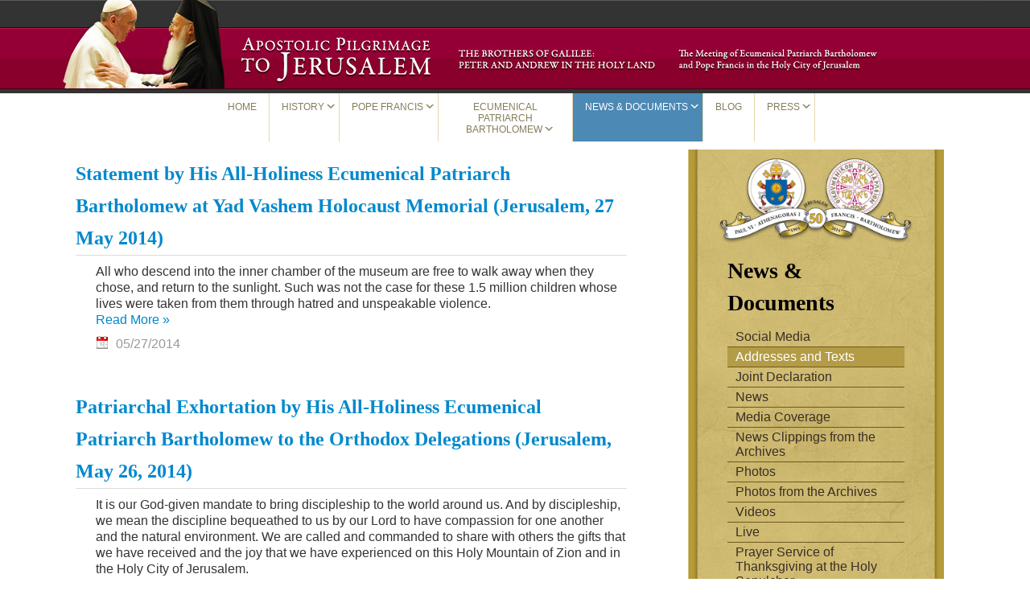

--- FILE ---
content_type: text/html
request_url: https://www.apostolicpilgrimage.org/texts.html
body_size: 9167
content:
<!DOCTYPE html>
<html class="aui ltr contentTheme" dir="ltr" lang="en-US">
	<head>
		<title>
			Addresses and Texts Delivered During the Apostolic Pilgrimage to Jerusalem
			- Apostolic Pilgrimage of Pope Francis and Ecumenical Patriarch
			Bartholomew to Jerusalem
		</title>
		<meta content="text/html; charset=UTF-8" http-equiv="content-type" />
		<link
			href="/apostolic-pilgrimage-theme/images/favicon.ico"
			rel="Shortcut Icon"
		/>
		<link href="texts.html" rel="canonical" />
		<link
			href="/apostolic-pilgrimage-theme/css/styles.css"
			rel="stylesheet"
			type="text/css"
		/>

		<style type="text/css">
			a {
				word-break: break-word;
			}
			.portlet-borderless.portlet-search .input-select-wrapper {
				display: none;
			}
		</style>

		<meta http-equiv="X-UA-Compatible" content="IE=edge" />
		<meta name="viewport" content="width=device-width, initial-scale=1" />
		<meta property="description" content="" />
		<meta
			property="og:title"
			content="Addresses and Texts Delivered During the Apostolic Pilgrimage to Jerusalem - Apostolic Pilgrimage of Pope Francis and Ecumenical Patriarch Bartholomew to Jerusalem"
		/>
		<meta
			property="og:url"
			content="https://www.apostolicpilgrimage.org/texts"
		/>
		<meta property="og:type" content="website" />
		<meta property="og:image" content="" />
		<meta property="og:description" content="" />
		<meta name="twitter:card" content="summary" />
		<meta
			name="twitter:title"
			content="Addresses and Texts Delivered During the Apostolic Pilgrimage to Jerusalem"
		/>
		<meta name="twitter:description" content="" />
		<link
			href="/apostolic-pilgrimage-theme/css/flexslider.css"
			rel="stylesheet"
		/>
		<link
			rel="apple-touch-icon"
			href="/apostolic-pilgrimage-theme/images/site_image.png"
		/>
		<script src="https://code.jquery.com/jquery-1.11.0.min.js"></script>
	</head>
	<body>
		<!--[if lt IE 9]>
			<script src="/apostolic-pilgrimage-theme/js/respond.js"></script>
		<![endif]-->
		<div id="header-contentpage">
			<div id="top_nav">
				<nav
					class="sort-pages modify-pages navbar site-navigation mobile visible-tablet visible-phone hidden-desktop"
					id="navigation"
					role="navigation"
				>
					<div class="container">
						<a class="btn btn-navbar" id="menu-toggler">
							<span class="icon-bar"></span>
							<span class="icon-bar"></span>
							<span class="icon-bar"></span>
						</a>
						<div class="navbar-inner">
							<div class="nav-collapse collapse">
								<ul aria-label="Site Pages" class="nav" role="menubar">
									<li class="lfr-nav-item" id="layout_1" role="presentation">
										<a
											aria-labelledby="layout_1"
											class=""
											href="home.html"
											role="menuitem"
										>
											<span> Home </span>
										</a>
									</li>
									<li
										class="lfr-nav-item dropdown"
										id="layout_2"
										role="presentation"
									>
										<a
											aria-labelledby="layout_2"
											aria-haspopup="true"
											class="dropdown-toggle"
											href="#"
											role="menuitem"
										>
											<span> History <i class="chevron"></i></span
										></a>
										<ul class="dropdown-menu child-menu" role="menu">
											<li
												class="lfr-nav-item"
												id="layout_19"
												role="presentation"
											>
												<a
													aria-labelledby="layout_19"
													href="the-apostles-andrew-and-peter.html"
													role="menuitem"
													>The Apostles Andrew and Peter</a
												>
											</li>
											<li
												class="lfr-nav-item"
												id="layout_9"
												role="presentation"
											>
												<a
													aria-labelledby="layout_9"
													href="purpose.html"
													role="menuitem"
													>Purpose of the May 2014 Meetings</a
												>
											</li>
											<li
												class="lfr-nav-item"
												id="layout_102"
												role="presentation"
											>
												<a
													aria-labelledby="layout_102"
													href="venues.html"
													role="menuitem"
													>Significance of Venues</a
												>
											</li>
											<li
												class="lfr-nav-item"
												id="layout_17"
												role="presentation"
											>
												<a
													aria-labelledby="layout_17"
													href="historic-meetings-popes-patriarchs.html"
													role="menuitem"
													>Meetings of Popes and Ecumenical Patriarchs</a
												>
											</li>
											<li
												class="lfr-nav-item"
												id="layout_127"
												role="presentation"
											>
												<a
													aria-labelledby="layout_127"
													href="change.html"
													role="menuitem"
													>What&#039;s Changed in 50 Years?</a
												>
											</li>
											<li
												class="lfr-nav-item"
												id="layout_11"
												role="presentation"
											>
												<a
													aria-labelledby="layout_11"
													href="historicmeeting.html"
													role="menuitem"
													>The Historic Meeting of 1964</a
												>
											</li>
											<li
												class="lfr-nav-item"
												id="layout_87"
												role="presentation"
											>
												<a
													aria-labelledby="layout_87"
													href="impact-of-1964-meeting.html"
													role="menuitem"
													>Impact of 1964 Meeting</a
												>
											</li>
											<li
												class="lfr-nav-item"
												id="layout_24"
												role="presentation"
											>
												<a
													aria-labelledby="layout_24"
													href="https://www.flickr.com/photos/patriarchate/collections/72157644393388450/"
													role="menuitem"
													>Photos from the Archives</a
												>
											</li>
											<li
												class="lfr-nav-item"
												id="layout_21"
												role="presentation"
											>
												<a
													aria-labelledby="layout_21"
													href="historic-articles.html"
													role="menuitem"
													>News Clippings from the Archives</a
												>
											</li>
											<li
												class="lfr-nav-item"
												id="layout_14"
												role="presentation"
											>
												<a
													aria-labelledby="layout_14"
													href="common-declarations-popes-and-patriarchs.html"
													role="menuitem"
													>Common Declarations of Popes and Patriarchs</a
												>
											</li>
											<li
												class="lfr-nav-item"
												id="layout_15"
												role="presentation"
											>
												<a
													aria-labelledby="layout_15"
													href="theological-dialogue.html"
													role="menuitem"
													>Orthodox-Catholic Theological Dialogue</a
												>
											</li>
										</ul>
									</li>

									<li
										class="lfr-nav-item dropdown"
										id="layout_4"
										role="presentation"
									>
										<a
											aria-labelledby="layout_4"
											aria-haspopup="true"
											class="dropdown-toggle"
											href="#"
											role="menuitem"
										>
											<span> Pope Francis <i class="chevron"></i></span
										></a>
										<ul class="dropdown-menu child-menu" role="menu">
											<li
												class="lfr-nav-item"
												id="layout_27"
												role="presentation"
											>
												<a
													aria-labelledby="layout_27"
													href="pope-francis-biography.html"
													role="menuitem"
													>Biography</a
												>
											</li>
											<li
												class="lfr-nav-item"
												id="layout_149"
												role="presentation"
											>
												<a
													aria-labelledby="layout_149"
													href="joint-declaration.html"
													role="menuitem"
													>Joint Declaration</a
												>
											</li>
											<li
												class="lfr-nav-item"
												id="layout_145"
												role="presentation"
											>
												<a
													aria-labelledby="layout_145"
													href="texts.html"
													role="menuitem"
													>Addresses and Texts</a
												>
											</li>
											<li
												class="lfr-nav-item"
												id="layout_70"
												role="presentation"
											>
												<a
													aria-labelledby="layout_70"
													href="pope-francis-infographic.html"
													role="menuitem"
													>Infographic</a
												>
											</li>
											<li
												class="lfr-nav-item"
												id="layout_68"
												role="presentation"
											>
												<a
													aria-labelledby="layout_68"
													href="pope-francis-schedule-of-events.html"
													role="menuitem"
													>Schedule of Events</a
												>
											</li>
											<li
												class="lfr-nav-item"
												id="layout_67"
												role="presentation"
											>
												<a
													aria-labelledby="layout_67"
													href="pope-francis-coat-of-arms.html"
													role="menuitem"
													>Coat of Arms</a
												>
											</li>
											<li
												class="lfr-nav-item"
												id="layout_66"
												role="presentation"
											>
												<a
													aria-labelledby="layout_66"
													href="pope-vestments.html"
													role="menuitem"
													>Vestments</a
												>
											</li>
										</ul>
									</li>
									<li
										class="lfr-nav-item dropdown"
										id="layout_5"
										role="presentation"
									>
										<a
											aria-labelledby="layout_5"
											aria-haspopup="true"
											class="dropdown-toggle"
											href="#"
											role="menuitem"
										>
											<span>
												Ecumenical Patriarch Bartholomew
												<i class="chevron"></i></span
										></a>
										<ul class="dropdown-menu child-menu" role="menu">
											<li
												class="lfr-nav-item"
												id="layout_31"
												role="presentation"
											>
												<a
													aria-labelledby="layout_31"
													href="patriarch-bartholomew-biography.html"
													role="menuitem"
													>Biography</a
												>
											</li>
											<li
												class="lfr-nav-item"
												id="layout_150"
												role="presentation"
											>
												<a
													aria-labelledby="layout_150"
													href="joint-declaration.html"
													role="menuitem"
													>Joint Declaration</a
												>
											</li>
											<li
												class="lfr-nav-item"
												id="layout_35"
												role="presentation"
											>
												<a
													aria-labelledby="layout_35"
													href="addresses.html"
													role="menuitem"
													>Addresses and Texts</a
												>
											</li>
											<li
												class="lfr-nav-item"
												id="layout_34"
												role="presentation"
											>
												<a
													aria-labelledby="layout_34"
													href="list-of-ecumenical-patriarchs.html"
													role="menuitem"
													>List of Ecumenical Patriarchs</a
												>
											</li>
											<li
												class="lfr-nav-item"
												id="layout_32"
												role="presentation"
											>
												<a
													aria-labelledby="layout_32"
													href="who-is-the-ecumenical-patriarch-.html"
													role="menuitem"
													>Who is the Ecumenical Patriarch?</a
												>
											</li>
											<li
												class="lfr-nav-item"
												id="layout_95"
												role="presentation"
											>
												<a
													aria-labelledby="layout_95"
													href="ecumenical-patriarch-infographic.html"
													role="menuitem"
													>Infographic</a
												>
											</li>
											<li
												class="lfr-nav-item"
												id="layout_73"
												role="presentation"
											>
												<a
													aria-labelledby="layout_73"
													href="the-green-patriarch.html"
													role="menuitem"
													>The Green Patriarch</a
												>
											</li>
											<li
												class="lfr-nav-item"
												id="layout_71"
												role="presentation"
											>
												<a
													aria-labelledby="layout_71"
													href="about-the-ecumenical-patriarchate.html"
													role="menuitem"
													>About the Ecumenical Patriarchate</a
												>
											</li>
											<li
												class="lfr-nav-item"
												id="layout_33"
												role="presentation"
											>
												<a
													aria-labelledby="layout_33"
													href="official-photos-ep.html"
													role="menuitem"
													>Official Photos</a
												>
											</li>
											<li
												class="lfr-nav-item"
												id="layout_36"
												role="presentation"
											>
												<a
													aria-labelledby="layout_36"
													href="patriarch-vestments.html"
													role="menuitem"
													>Vestments</a
												>
											</li>
											<li
												class="lfr-nav-item"
												id="layout_116"
												role="presentation"
											>
												<a
													aria-labelledby="layout_116"
													href="quick-facts.html"
													role="menuitem"
													>Quick Facts</a
												>
											</li>
										</ul>
									</li>
									<li
										class="lfr-nav-item selected active dropdown"
										id="layout_3"
										aria-selected="true"
										role="presentation"
									>
										<a
											aria-labelledby="layout_3"
											aria-haspopup="true"
											class="dropdown-toggle"
											href="#"
											role="menuitem"
										>
											<span> News &amp; Documents <i class="chevron"></i></span
										></a>
										<ul class="dropdown-menu child-menu" role="menu">
											<li
												class="lfr-nav-item"
												id="layout_138"
												role="presentation"
											>
												<a
													aria-labelledby="layout_138"
													href="social-media.html"
													role="menuitem"
													>Social Media</a
												>
											</li>
											<li
												class="selected"
												id="layout_144"
												aria-selected="true"
												role="presentation"
											>
												<a
													aria-labelledby="layout_144"
													href="texts.html"
													role="menuitem"
													>Addresses and Texts</a
												>
											</li>
											<li
												class="lfr-nav-item"
												id="layout_148"
												role="presentation"
											>
												<a
													aria-labelledby="layout_148"
													href="joint-declaration.html"
													role="menuitem"
													>Joint Declaration</a
												>
											</li>
											<li
												class="lfr-nav-item"
												id="layout_20"
												role="presentation"
											>
												<a
													aria-labelledby="layout_20"
													href="news.html"
													role="menuitem"
													>News</a
												>
											</li>
											<li
												class="lfr-nav-item"
												id="layout_105"
												role="presentation"
											>
												<a
													aria-labelledby="layout_105"
													href="media-coverage.html"
													role="menuitem"
													>Media Coverage</a
												>
											</li>

											<li
												class="lfr-nav-item"
												id="layout_104"
												role="presentation"
											>
												<a
													aria-labelledby="layout_104"
													href="historic-articles.html"
													role="menuitem"
													>News Clippings from the Archives</a
												>
											</li>
											<li
												class="lfr-nav-item"
												id="layout_142"
												role="presentation"
											>
												<a
													aria-labelledby="layout_142"
													href="https://www.flickr.com/photos/patriarchate/collections/72157644393388450/"
													role="menuitem"
													>Photos</a
												>
											</li>
											<li
												class="lfr-nav-item"
												id="layout_140"
												role="presentation"
											>
												<a
													aria-labelledby="layout_140"
													href="https://www.flickr.com/photos/patriarchate/collections/72157644393388450/"
													role="menuitem"
													>Photos from the Archives</a
												>
											</li>
											<li
												class="lfr-nav-item"
												id="layout_26"
												role="presentation"
											>
												<a
													aria-labelledby="layout_26"
													href="video.html"
													role="menuitem"
													>Videos</a
												>
											</li>
											<li
												class="lfr-nav-item"
												id="layout_146"
												role="presentation"
											>
												<a
													aria-labelledby="layout_146"
													href="prayer-service-holy-sepulcher.html"
													role="menuitem"
													>Live</a
												>
											</li>
											<li
												class="lfr-nav-item"
												id="layout_124"
												role="presentation"
											>
												<a
													aria-labelledby="layout_124"
													href="prayer-service-holy-sepulcher.html"
													role="menuitem"
													>Prayer Service of Thanksgiving at the Holy
													Sepulcher</a
												>
											</li>
											<li
												class="lfr-nav-item"
												id="layout_65"
												role="presentation"
											>
												<a
													aria-labelledby="layout_65"
													href="schedule-of-events.html"
													role="menuitem"
													>Schedule of Events</a
												>
											</li>
										</ul>
									</li>
									<li class="lfr-nav-item" id="layout_98" role="presentation">
										<a
											aria-labelledby="layout_98"
											class=""
											href="blog.html"
											role="menuitem"
										>
											<span> Blog </span>
										</a>
									</li>
									<li
										class="lfr-nav-item dropdown"
										id="layout_6"
										role="presentation"
									>
										<a
											aria-labelledby="layout_6"
											aria-haspopup="true"
											class="dropdown-toggle"
											href="#"
											role="menuitem"
										>
											<span> Press <i class="chevron"></i></span
										></a>
										<ul class="dropdown-menu child-menu" role="menu">
											<li
												class="lfr-nav-item"
												id="layout_94"
												role="presentation"
											>
												<a
													aria-labelledby="layout_94"
													href="accreditation.html"
													role="menuitem"
													>Accreditation &amp; Press Center Info</a
												>
											</li>
											<li
												class="lfr-nav-item"
												id="layout_126"
												role="presentation"
											>
												<a
													aria-labelledby="layout_126"
													href="experts.html"
													role="menuitem"
													>Experts</a
												>
											</li>
											<li
												class="lfr-nav-item"
												id="layout_89"
												role="presentation"
											>
												<a
													aria-labelledby="layout_89"
													href="faq.html"
													role="menuitem"
													>Frequently Asked Questions (FAQ)</a
												>
											</li>
											<li
												class="lfr-nav-item"
												id="layout_38"
												role="presentation"
											>
												<a
													aria-labelledby="layout_38"
													href="itineraries.html"
													role="menuitem"
													>Itineraries</a
												>
											</li>
											<li
												class="lfr-nav-item"
												id="layout_72"
												role="presentation"
											>
												<a
													aria-labelledby="layout_72"
													href="official-biographies.html"
													role="menuitem"
													>Official Biographies</a
												>
											</li>
											<li
												class="lfr-nav-item"
												id="layout_45"
												role="presentation"
											>
												<a
													aria-labelledby="layout_45"
													href="meetings-of-popes-patriarchs.html"
													role="menuitem"
													>Meetings of Popes and Ecumenical Patriarchs</a
												>
											</li>
											<li
												class="lfr-nav-item"
												id="layout_119"
												role="presentation"
											>
												<a
													aria-labelledby="layout_119"
													href="background-information.html"
													role="menuitem"
													>Background Information</a
												>
											</li>
											<li
												class="lfr-nav-item"
												id="layout_39"
												role="presentation"
											>
												<a
													aria-labelledby="layout_39"
													href="purpose-history.html"
													role="menuitem"
													>History &amp; Purpose</a
												>
											</li>
											<li
												class="lfr-nav-item"
												id="layout_46"
												role="presentation"
											>
												<a
													aria-labelledby="layout_46"
													href="graphics-and-story-packages.html"
													role="menuitem"
													>Graphics and Story Packages</a
												>
											</li>
											<li
												class="lfr-nav-item"
												id="layout_69"
												role="presentation"
											>
												<a
													aria-labelledby="layout_69"
													href="quotations.html"
													role="menuitem"
													>Quotations</a
												>
											</li>
											<li
												class="lfr-nav-item"
												id="layout_92"
												role="presentation"
											>
												<a
													aria-labelledby="layout_92"
													href="official-channels.html"
													role="menuitem"
													>Official Communication Channels</a
												>
											</li>
											<li
												class="lfr-nav-item"
												id="layout_123"
												role="presentation"
											>
												<a
													aria-labelledby="layout_123"
													href="pdf-press-kit.html"
													role="menuitem"
													>PDF Press Kit</a
												>
											</li>
											<li
												class="lfr-nav-item"
												id="layout_143"
												role="presentation"
											>
												<a
													aria-labelledby="layout_143"
													href="rawfootage.html"
													role="menuitem"
													>Raw Footage</a
												>
											</li>
										</ul>
									</li>
								</ul>
							</div>
						</div>
					</div>
				</nav>
			</div>
			<div id="top_nav-contentpage">
				<div class="top_content">&nbsp;</div>
			</div>
		</div>
		<div id="contentpage" class="container">
			<nav
				class="sort-pages modify-pages navbar site-navigation"
				id="navigation"
				role="navigation"
			>
				<div class="container-fluid">
					<div class="navbar-inner">
						<div class="nav-collapse collapse">
							<ul aria-label="Site Pages" class="nav" role="menubar">
								<li class="lfr-nav-item" id="layout_1" role="presentation">
									<a
										aria-labelledby="layout_1"
										class=""
										href="home.html"
										role="menuitem"
									>
										<span> Home </span>
									</a>
								</li>
								<li
									class="lfr-nav-item dropdown"
									id="layout_2"
									role="presentation"
								>
									<a
										aria-labelledby="layout_2"
										aria-haspopup="true"
										class="dropdown-toggle"
										href="#"
										role="menuitem"
									>
										<span>
											History
											<i class="chevron"></i
										></span>
									</a>
									<ul class="dropdown-menu child-menu" role="menu">
										<li class="lfr-nav-item" id="layout_19" role="presentation">
											<a
												aria-labelledby="layout_19"
												href="the-apostles-andrew-and-peter.html"
												role="menuitem"
												>The Apostles Andrew and Peter</a
											>
										</li>
										<li class="lfr-nav-item" id="layout_9" role="presentation">
											<a
												aria-labelledby="layout_9"
												href="purpose.html"
												role="menuitem"
												>Purpose of the May 2014 Meetings</a
											>
										</li>
										<li
											class="lfr-nav-item"
											id="layout_102"
											role="presentation"
										>
											<a
												aria-labelledby="layout_102"
												href="venues.html"
												role="menuitem"
												>Significance of Venues</a
											>
										</li>
										<li class="lfr-nav-item" id="layout_17" role="presentation">
											<a
												aria-labelledby="layout_17"
												href="historic-meetings-popes-patriarchs.html"
												role="menuitem"
												>Meetings of Popes and Ecumenical Patriarchs</a
											>
										</li>
										<li
											class="lfr-nav-item"
											id="layout_127"
											role="presentation"
										>
											<a
												aria-labelledby="layout_127"
												href="change.html"
												role="menuitem"
												>What&#039;s Changed in 50 Years?</a
											>
										</li>
										<li class="lfr-nav-item" id="layout_11" role="presentation">
											<a
												aria-labelledby="layout_11"
												href="historicmeeting.html"
												role="menuitem"
												>The Historic Meeting of 1964</a
											>
										</li>
										<li class="lfr-nav-item" id="layout_87" role="presentation">
											<a
												aria-labelledby="layout_87"
												href="impact-of-1964-meeting.html"
												role="menuitem"
												>Impact of 1964 Meeting</a
											>
										</li>
										<li class="lfr-nav-item" id="layout_24" role="presentation">
											<a
												aria-labelledby="layout_24"
												href="https://www.flickr.com/photos/patriarchate/collections/72157644393388450/"
												role="menuitem"
												>Photos from the Archives</a
											>
										</li>
										<li class="lfr-nav-item" id="layout_21" role="presentation">
											<a
												aria-labelledby="layout_21"
												href="historic-articles.html"
												role="menuitem"
												>News Clippings from the Archives</a
											>
										</li>
										<li class="lfr-nav-item" id="layout_14" role="presentation">
											<a
												aria-labelledby="layout_14"
												href="common-declarations-popes-and-patriarchs.html"
												role="menuitem"
												>Common Declarations of Popes and Patriarchs</a
											>
										</li>
										<li class="lfr-nav-item" id="layout_15" role="presentation">
											<a
												aria-labelledby="layout_15"
												href="theological-dialogue.html"
												role="menuitem"
												>Orthodox-Catholic Theological Dialogue</a
											>
										</li>
									</ul>
								</li>
								<li
									class="lfr-nav-item dropdown"
									id="layout_4"
									role="presentation"
								>
									<a
										aria-labelledby="layout_4"
										aria-haspopup="true"
										class="dropdown-toggle"
										href="#"
										role="menuitem"
									>
										<span>
											Pope Francis
											<i class="chevron"></i
										></span>
									</a>
									<ul class="dropdown-menu child-menu" role="menu">
										<li class="lfr-nav-item" id="layout_27" role="presentation">
											<a
												aria-labelledby="layout_27"
												href="pope-francis-biography.html"
												role="menuitem"
												>Biography</a
											>
										</li>
										<li
											class="lfr-nav-item"
											id="layout_149"
											role="presentation"
										>
											<a
												aria-labelledby="layout_149"
												href="joint-declaration.html"
												role="menuitem"
												>Joint Declaration</a
											>
										</li>
										<li
											class="lfr-nav-item"
											id="layout_145"
											role="presentation"
										>
											<a
												aria-labelledby="layout_145"
												href="texts.html"
												role="menuitem"
												>Addresses and Texts</a
											>
										</li>
										<li class="lfr-nav-item" id="layout_70" role="presentation">
											<a
												aria-labelledby="layout_70"
												href="pope-francis-infographic.html"
												role="menuitem"
												>Infographic</a
											>
										</li>
										<li class="lfr-nav-item" id="layout_68" role="presentation">
											<a
												aria-labelledby="layout_68"
												href="pope-francis-schedule-of-events.html"
												role="menuitem"
												>Schedule of Events</a
											>
										</li>
										<li class="lfr-nav-item" id="layout_67" role="presentation">
											<a
												aria-labelledby="layout_67"
												href="pope-francis-coat-of-arms.html"
												role="menuitem"
												>Coat of Arms</a
											>
										</li>
										<li class="lfr-nav-item" id="layout_66" role="presentation">
											<a
												aria-labelledby="layout_66"
												href="pope-vestments.html"
												role="menuitem"
												>Vestments</a
											>
										</li>
									</ul>
								</li>
								<li
									class="lfr-nav-item dropdown"
									id="layout_5"
									role="presentation"
								>
									<a
										aria-labelledby="layout_5"
										aria-haspopup="true"
										class="dropdown-toggle"
										href="#"
										role="menuitem"
									>
										<span>
											Ecumenical Patriarch Bartholomew
											<i class="chevron"></i
										></span>
									</a>
									<ul class="dropdown-menu child-menu" role="menu">
										<li class="lfr-nav-item" id="layout_31" role="presentation">
											<a
												aria-labelledby="layout_31"
												href="patriarch-bartholomew-biography.html"
												role="menuitem"
												>Biography</a
											>
										</li>
										<li
											class="lfr-nav-item"
											id="layout_150"
											role="presentation"
										>
											<a
												aria-labelledby="layout_150"
												href="joint-declaration.html"
												role="menuitem"
												>Joint Declaration</a
											>
										</li>
										<li class="lfr-nav-item" id="layout_35" role="presentation">
											<a
												aria-labelledby="layout_35"
												href="addresses.html"
												role="menuitem"
												>Addresses and Texts</a
											>
										</li>
										<li class="lfr-nav-item" id="layout_34" role="presentation">
											<a
												aria-labelledby="layout_34"
												href="list-of-ecumenical-patriarchs.html"
												role="menuitem"
												>List of Ecumenical Patriarchs</a
											>
										</li>
										<li class="lfr-nav-item" id="layout_32" role="presentation">
											<a
												aria-labelledby="layout_32"
												href="who-is-the-ecumenical-patriarch-.html"
												role="menuitem"
												>Who is the Ecumenical Patriarch?</a
											>
										</li>
										<li class="lfr-nav-item" id="layout_95" role="presentation">
											<a
												aria-labelledby="layout_95"
												href="ecumenical-patriarch-infographic.html"
												role="menuitem"
												>Infographic</a
											>
										</li>
										<li class="lfr-nav-item" id="layout_73" role="presentation">
											<a
												aria-labelledby="layout_73"
												href="the-green-patriarch.html"
												role="menuitem"
												>The Green Patriarch</a
											>
										</li>
										<li class="lfr-nav-item" id="layout_71" role="presentation">
											<a
												aria-labelledby="layout_71"
												href="about-the-ecumenical-patriarchate.html"
												role="menuitem"
												>About the Ecumenical Patriarchate</a
											>
										</li>
										<li class="lfr-nav-item" id="layout_33" role="presentation">
											<a
												aria-labelledby="layout_33"
												href="official-photos-ep.html"
												role="menuitem"
												>Official Photos</a
											>
										</li>
										<li class="lfr-nav-item" id="layout_36" role="presentation">
											<a
												aria-labelledby="layout_36"
												href="patriarch-vestments.html"
												role="menuitem"
												>Vestments</a
											>
										</li>
										<li
											class="lfr-nav-item"
											id="layout_116"
											role="presentation"
										>
											<a
												aria-labelledby="layout_116"
												href="quick-facts.html"
												role="menuitem"
												>Quick Facts</a
											>
										</li>
									</ul>
								</li>
								<li
									class="lfr-nav-item selected active dropdown"
									id="layout_3"
									aria-selected="true"
									role="presentation"
								>
									<a
										aria-labelledby="layout_3"
										aria-haspopup="true"
										class="dropdown-toggle"
										href="#"
										role="menuitem"
									>
										<span>
											News &amp; Documents
											<i class="chevron"></i
										></span>
									</a>
									<ul class="dropdown-menu child-menu" role="menu">
										<li
											class="lfr-nav-item"
											id="layout_138"
											role="presentation"
										>
											<a
												aria-labelledby="layout_138"
												href="social-media.html"
												role="menuitem"
												>Social Media</a
											>
										</li>
										<li
											class="selected"
											id="layout_144"
											aria-selected="true"
											role="presentation"
										>
											<a
												aria-labelledby="layout_144"
												href="texts.html"
												role="menuitem"
												>Addresses and Texts</a
											>
										</li>
										<li
											class="lfr-nav-item"
											id="layout_148"
											role="presentation"
										>
											<a
												aria-labelledby="layout_148"
												href="joint-declaration.html"
												role="menuitem"
												>Joint Declaration</a
											>
										</li>
										<li class="lfr-nav-item" id="layout_20" role="presentation">
											<a
												aria-labelledby="layout_20"
												href="news.html"
												role="menuitem"
												>News</a
											>
										</li>
										<li
											class="lfr-nav-item"
											id="layout_105"
											role="presentation"
										>
											<a
												aria-labelledby="layout_105"
												href="media-coverage.html"
												role="menuitem"
												>Media Coverage</a
											>
										</li>
										<li
											class="lfr-nav-item"
											id="layout_104"
											role="presentation"
										>
											<a
												aria-labelledby="layout_104"
												href="historic-articles.html"
												role="menuitem"
												>News Clippings from the Archives</a
											>
										</li>
										<li
											class="lfr-nav-item"
											id="layout_142"
											role="presentation"
										>
											<a
												aria-labelledby="layout_142"
												href="https://www.flickr.com/photos/patriarchate/collections/72157644393388450/"
												role="menuitem"
												>Photos</a
											>
										</li>
										<li
											class="lfr-nav-item"
											id="layout_140"
											role="presentation"
										>
											<a
												aria-labelledby="layout_140"
												href="https://www.flickr.com/photos/patriarchate/collections/72157644393388450/"
												role="menuitem"
												>Photos from the Archives</a
											>
										</li>
										<li class="lfr-nav-item" id="layout_26" role="presentation">
											<a
												aria-labelledby="layout_26"
												href="video.html"
												role="menuitem"
												>Videos</a
											>
										</li>
										<li
											class="lfr-nav-item"
											id="layout_146"
											role="presentation"
										>
											<a
												aria-labelledby="layout_146"
												href="prayer-service-holy-sepulcher.html"
												role="menuitem"
												>Live</a
											>
										</li>
										<li
											class="lfr-nav-item"
											id="layout_124"
											role="presentation"
										>
											<a
												aria-labelledby="layout_124"
												href="prayer-service-holy-sepulcher.html"
												role="menuitem"
												>Prayer Service of Thanksgiving at the Holy Sepulcher</a
											>
										</li>
										<li class="lfr-nav-item" id="layout_65" role="presentation">
											<a
												aria-labelledby="layout_65"
												href="schedule-of-events.html"
												role="menuitem"
												>Schedule of Events</a
											>
										</li>
									</ul>
								</li>
								<li class="lfr-nav-item" id="layout_98" role="presentation">
									<a
										aria-labelledby="layout_98"
										class=""
										href="blog.html"
										role="menuitem"
									>
										<span> Blog </span>
									</a>
								</li>
								<li
									class="lfr-nav-item dropdown"
									id="layout_6"
									role="presentation"
								>
									<a
										aria-labelledby="layout_6"
										aria-haspopup="true"
										class="dropdown-toggle"
										href="#"
										role="menuitem"
									>
										<span>
											Press
											<i class="chevron"></i
										></span>
									</a>
									<ul class="dropdown-menu child-menu" role="menu">
										<li class="lfr-nav-item" id="layout_94" role="presentation">
											<a
												aria-labelledby="layout_94"
												href="accreditation.html"
												role="menuitem"
												>Accreditation &amp; Press Center Info</a
											>
										</li>
										<li
											class="lfr-nav-item"
											id="layout_126"
											role="presentation"
										>
											<a
												aria-labelledby="layout_126"
												href="experts.html"
												role="menuitem"
												>Experts</a
											>
										</li>
										<li class="lfr-nav-item" id="layout_89" role="presentation">
											<a
												aria-labelledby="layout_89"
												href="faq.html"
												role="menuitem"
												>Frequently Asked Questions (FAQ)</a
											>
										</li>
										<li class="lfr-nav-item" id="layout_38" role="presentation">
											<a
												aria-labelledby="layout_38"
												href="itineraries.html"
												role="menuitem"
												>Itineraries</a
											>
										</li>
										<li class="lfr-nav-item" id="layout_72" role="presentation">
											<a
												aria-labelledby="layout_72"
												href="official-biographies.html"
												role="menuitem"
												>Official Biographies</a
											>
										</li>
										<li class="lfr-nav-item" id="layout_45" role="presentation">
											<a
												aria-labelledby="layout_45"
												href="meetings-of-popes-patriarchs.html"
												role="menuitem"
												>Meetings of Popes and Ecumenical Patriarchs</a
											>
										</li>
										<li
											class="lfr-nav-item"
											id="layout_119"
											role="presentation"
										>
											<a
												aria-labelledby="layout_119"
												href="background-information.html"
												role="menuitem"
												>Background Information</a
											>
										</li>
										<li class="lfr-nav-item" id="layout_39" role="presentation">
											<a
												aria-labelledby="layout_39"
												href="purpose-history.html"
												role="menuitem"
												>History &amp; Purpose</a
											>
										</li>
										<li class="lfr-nav-item" id="layout_46" role="presentation">
											<a
												aria-labelledby="layout_46"
												href="graphics-and-story-packages.html"
												role="menuitem"
												>Graphics and Story Packages</a
											>
										</li>
										<li class="lfr-nav-item" id="layout_69" role="presentation">
											<a
												aria-labelledby="layout_69"
												href="quotations.html"
												role="menuitem"
												>Quotations</a
											>
										</li>
										<li class="lfr-nav-item" id="layout_92" role="presentation">
											<a
												aria-labelledby="layout_92"
												href="official-channels.html"
												role="menuitem"
												>Official Communication Channels</a
											>
										</li>
										<li
											class="lfr-nav-item"
											id="layout_123"
											role="presentation"
										>
											<a
												aria-labelledby="layout_123"
												href="pdf-press-kit.html"
												role="menuitem"
												>PDF Press Kit</a
											>
										</li>
										<li
											class="lfr-nav-item"
											id="layout_143"
											role="presentation"
										>
											<a
												aria-labelledby="layout_143"
												href="rawfootage.html"
												role="menuitem"
												>Raw Footage</a
											>
										</li>
									</ul>
								</li>
							</ul>
						</div>
					</div>
				</div>
			</nav>

			<div class="container" id="main-content-contentpage" role="main">
				<div class="row">
					<div id="main" class="span8">
						<div class="columns-1" id="main-content" role="main">
							<div class="portlet-layout row-fluid">
								<div
									class="portlet-column portlet-column-only span12"
									id="column-1"
								>
									<div
										class="portlet-dropzone portlet-column-content portlet-column-content-only"
										id="layout-column_column-1"
									>
										<div
											class="portlet-boundary portlet-boundary_101_ portlet-static portlet-static-end portlet-borderless portlet-asset-publisher"
											id="p_p_id_101_INSTANCE_4sxOLRniD6Wu_"
										>
											<div class="portlet-borderless-container" style="">
												<div class="portlet-body">
													<div
														class="lfr-meta-actions add-asset-selector"
													></div>
													<div class="subscribe-action"></div>

													<div class="asset-abstract">
														<div class="lfr-meta-actions asset-actions"></div>
														<h3 class="asset-title">
															<a
																href="-/statement-by-his-all-holiness-ecumenical-patriarch-bartholomew-at-yad-vashem-holocaust-memorial-jerusalem-27-may-2014-.html"
																><img
																	alt=""
																	src="apostolic-pilgrimage-theme/images/common/history.png"
																/>Statement by His All-Holiness Ecumenical
																Patriarch Bartholomew at Yad Vashem Holocaust
																Memorial (Jerusalem, 27 May 2014)</a
															>
														</h3>
														<div class="asset-content">
															<div class="asset-summary">
																All who descend into the inner chamber of the
																museum are free to walk away when they chose,
																and return to the sunlight. Such was not the
																case for these 1.5 million children whose lives
																were taken from them through hatred and
																unspeakable violence.<br />
																<a
																	href="-/statement-by-his-all-holiness-ecumenical-patriarch-bartholomew-at-yad-vashem-holocaust-memorial-jerusalem-27-may-2014-.html"
																	>Read More<span class="hide-accessible"
																		>AboutStatement by His All-Holiness
																		Ecumenical Patriarch Bartholomew at Yad
																		Vashem Holocaust Memorial (Jerusalem, 27 May
																		2014)</span
																	>
																	&raquo;</a
																>
															</div>
														</div>
														<div class="asset-metadata">
															<span
																class="metadata-entry metadata-publish-date"
															>
																05/27/2014
															</span>
														</div>
													</div>
													<div class="asset-abstract">
														<div class="lfr-meta-actions asset-actions"></div>
														<h3 class="asset-title">
															<a
																href="-/patriarchal-exhortation-by-his-all-holiness-ecumenical-patriarch-bartholomew-to-the-orthodox-delegations-jerusalem-may-26-2014-.html"
																><img
																	alt=""
																	src="apostolic-pilgrimage-theme/images/common/history.png"
																/>Patriarchal Exhortation by His All-Holiness
																Ecumenical Patriarch Bartholomew to the Orthodox
																Delegations (Jerusalem, May 26, 2014)</a
															>
														</h3>
														<div class="asset-content">
															<div class="asset-summary">
																It is our God-given mandate to bring
																discipleship to the world around us. And by
																discipleship, we mean the discipline bequeathed
																to us by our Lord to have compassion for one
																another and the natural environment. We are
																called and commanded to share with others the
																gifts that we have received and the joy that we
																have experienced on this Holy Mountain of Zion
																and in the Holy City of Jerusalem.<br />
																<a
																	href="-/patriarchal-exhortation-by-his-all-holiness-ecumenical-patriarch-bartholomew-to-the-orthodox-delegations-jerusalem-may-26-2014-.html"
																	>Read More<span class="hide-accessible"
																		>AboutPatriarchal Exhortation by His
																		All-Holiness Ecumenical Patriarch
																		Bartholomew to the Orthodox Delegations
																		(Jerusalem, May 26, 2014)</span
																	>
																	&raquo;</a
																>
															</div>
														</div>
														<div class="asset-metadata">
															<span
																class="metadata-entry metadata-publish-date"
															>
																05/26/2014
															</span>
														</div>
													</div>
													<div class="asset-abstract">
														<div class="lfr-meta-actions asset-actions"></div>
														<h3 class="asset-title">
															<a
																href="-/toast-by-his-all-holiness-ecumenical-patriarch-bartholomew-at-the-dinner-hosted-by-his-holiness-pope-francis-jerusalem-may-25-2014-.html"
																><img
																	alt=""
																	src="apostolic-pilgrimage-theme/images/common/history.png"
																/>Toast by His All-Holiness Ecumenical Patriarch
																Bartholomew at the Dinner Hosted by His Holiness
																Pope Francis (Jerusalem, May 25, 2014)</a
															>
														</h3>
														<div class="asset-content">
															<div class="asset-summary">
																This meal comes at the end of a long journey,
																which began for Your Holiness at the West and
																for our Modesty in the East. We have arrived in
																the place where East and West converge, to the
																roots of our very existence as Christians, the
																place where our Lord was born, taught, suffered
																the Cross, rose from the dead, ascended into
																heaven and sent the Holy Spirit to constitute
																His Church.<br />
																<a
																	href="-/toast-by-his-all-holiness-ecumenical-patriarch-bartholomew-at-the-dinner-hosted-by-his-holiness-pope-francis-jerusalem-may-25-2014-.html"
																	>Read More<span class="hide-accessible"
																		>AboutToast by His All-Holiness Ecumenical
																		Patriarch Bartholomew at the Dinner Hosted
																		by His Holiness Pope Francis (Jerusalem, May
																		25, 2014)</span
																	>
																	&raquo;</a
																>
															</div>
														</div>
														<div class="asset-metadata">
															<span
																class="metadata-entry metadata-publish-date"
															>
																05/26/2014
															</span>
														</div>
													</div>
													<div class="asset-abstract">
														<div class="lfr-meta-actions asset-actions"></div>
														<h3 class="asset-title">
															<a
																href="-/speech-by-pope-francis-during-the-holy-sepulchre-ecumenical-celebration-jerusalem-25-05-2014-.html"
																><img
																	alt=""
																	src="apostolic-pilgrimage-theme/images/common/history.png"
																/>Speech by Pope Francis During The Holy
																Sepulchre Ecumenical Celebration (Jerusalem
																&#x2013; 25.05.2014)</a
															>
														</h3>
														<div class="asset-content">
															<div class="asset-summary">
																In this Basilica, which all Christians regard
																with the deepest veneration, my pilgrimage in
																the company of my beloved brother in Christ, His
																Holiness Bartholomaios, now reaches its
																culmination. We are making this pilgrimage in
																the footsteps of our venerable predecessors,
																Pope Paul VI and Patriarch Athenagoras, who,
																with courage and docility to the Holy Spirit,
																made possible, fifty years ago, in this holy
																city of Jerusalem, an historic meeting between
																the Bishop of Rome and the Patriarch of
																Constantinople.<br />
																<a
																	href="-/speech-by-pope-francis-during-the-holy-sepulchre-ecumenical-celebration-jerusalem-25-05-2014-.html"
																	>Read More<span class="hide-accessible"
																		>AboutSpeech by Pope Francis During The Holy
																		Sepulchre Ecumenical Celebration (Jerusalem
																		&#x2013; 25.05.2014)</span
																	>
																	&raquo;</a
																>
															</div>
														</div>
														<div class="asset-metadata">
															<span
																class="metadata-entry metadata-publish-date"
															>
																05/25/2014
															</span>
														</div>
													</div>
													<div class="asset-abstract">
														<div class="lfr-meta-actions asset-actions"></div>
														<h3 class="asset-title">
															<a
																href="-/homily-by-his-all-holiness-ecumenical-patriarch-bartholomew-at-the-joint-prayer-service-holy-sepulcher-may-25-2014-.html"
																><img
																	alt=""
																	src="apostolic-pilgrimage-theme/images/common/history.png"
																/>Homily by His All-Holiness Ecumenical
																Patriarch Bartholomew at the Joint Prayer
																Service (Holy Sepulcher, May 25, 2014)</a
															>
														</h3>
														<div class="locale-actions">
															<a
																class="taglib-language-list-text"
																href="-/homily-by-his-all-holiness-ecumenical-patriarch-bartholomew-at-the-joint-prayer-service-holy-sepulcher-may-25-2014-09b1.html?_101_INSTANCE_4sxOLRniD6Wu_languageId=el_GR"
																lang="el-GR"
															>
																Ελληνικά
															</a>
															<a
																class="taglib-language-list-text"
																href="-/homily-by-his-all-holiness-ecumenical-patriarch-bartholomew-at-the-joint-prayer-service-holy-sepulcher-may-25-2014-65fe.html?_101_INSTANCE_4sxOLRniD6Wu_languageId=en_US"
																lang="en-US"
															>
																English
															</a>
															<a
																class="taglib-language-list-text"
																href="-/homily-by-his-all-holiness-ecumenical-patriarch-bartholomew-at-the-joint-prayer-service-holy-sepulcher-may-25-2014-53d7.html?_101_INSTANCE_4sxOLRniD6Wu_languageId=it_IT"
																lang="it-IT"
															>
																italiano
															</a>
															<a
																class="taglib-language-list-text"
																href="-/homily-by-his-all-holiness-ecumenical-patriarch-bartholomew-at-the-joint-prayer-service-holy-sepulcher-may-25-2014-c3ed.html?_101_INSTANCE_4sxOLRniD6Wu_languageId=de_DE"
																lang="de-DE"
															>
																Deutsch
															</a>
															<a
																class="taglib-language-list-text"
																href="-/homily-by-his-all-holiness-ecumenical-patriarch-bartholomew-at-the-joint-prayer-service-holy-sepulcher-may-25-2014-c2e0.html?_101_INSTANCE_4sxOLRniD6Wu_languageId=es_ES"
																lang="es-ES"
															>
																español
															</a>
															<a
																class="taglib-language-list-text"
																href="-/homily-by-his-all-holiness-ecumenical-patriarch-bartholomew-at-the-joint-prayer-service-holy-sepulcher-may-25-2014-52a9.html?_101_INSTANCE_4sxOLRniD6Wu_languageId=ar_SA"
																lang="ar-SA"
															>
																العربية
															</a>
															<a
																class="taglib-language-list-text last"
																href="-/homily-by-his-all-holiness-ecumenical-patriarch-bartholomew-at-the-joint-prayer-service-holy-sepulcher-may-25-2014-ef36.html?_101_INSTANCE_4sxOLRniD6Wu_languageId=fr_FR"
																lang="fr-FR"
															>
																français
															</a>
														</div>
														<div class="asset-content">
															<div class="asset-summary">
																It is with awe, emotion and respect that we
																stand before “the place where the Lord lay,” the
																life-giving tomb from which life emerged. And we
																offer glory to the all-merciful God, who
																rendered us, His unworthy servants, worthy of
																this supreme blessing to become pilgrims in the
																place where the mystery of the world’s salvation
																transpired.<br />
																<a
																	href="-/homily-by-his-all-holiness-ecumenical-patriarch-bartholomew-at-the-joint-prayer-service-holy-sepulcher-may-25-2014-.html"
																	>Read More<span class="hide-accessible"
																		>AboutHomily by His All-Holiness Ecumenical
																		Patriarch Bartholomew at the Joint Prayer
																		Service (Holy Sepulcher, May 25, 2014)</span
																	>
																	&raquo;</a
																>
															</div>
														</div>
														<div class="asset-metadata">
															<span
																class="metadata-entry metadata-publish-date"
															>
																05/25/2014
															</span>
														</div>
													</div>
													<div class="asset-abstract">
														<div class="lfr-meta-actions asset-actions"></div>
														<h3 class="asset-title">
															<a
																href="-/address-of-his-all-holiness-ecumenical-patriarch-bartholomew-to-the-american-jewish-committee-may-25-2014.html"
																><img
																	alt=""
																	src="apostolic-pilgrimage-theme/images/common/history.png"
																/>Address of His All Holiness Ecumenical
																Patriarch Bartholomew to the American Jewish
																Committee May 25, 2014</a
															>
														</h3>
														<div class="asset-content">
															<div class="asset-summary">
																We come to this meeting today because of the
																Ecumenical Patriarchate’s heartfelt commitment
																to loving our neighbor as ourselves, and because
																of our commitment to our Tradition, and to
																fulfill our mission as Christians to live in
																peace with God and all humanity.<br />
																<a
																	href="-/address-of-his-all-holiness-ecumenical-patriarch-bartholomew-to-the-american-jewish-committee-may-25-2014.html"
																	>Read More<span class="hide-accessible"
																		>AboutAddress of His All Holiness Ecumenical
																		Patriarch Bartholomew to the American Jewish
																		Committee May 25, 2014</span
																	>
																	&raquo;</a
																>
															</div>
														</div>
														<div class="asset-metadata">
															<span
																class="metadata-entry metadata-publish-date"
															>
																05/25/2014
															</span>
														</div>
													</div>
													<div class="asset-abstract">
														<div class="lfr-meta-actions asset-actions"></div>
														<h3 class="asset-title">
															<a
																href="-/address-by-his-all-holiness-ecumenical-patriarch-bartholomew-at-the-concelebration-with-his-beatitude-patriarch-of-jerusalem-theophilos-at-the-church-.342.d"
																><img
																	alt=""
																	src="apostolic-pilgrimage-theme/images/common/history.png"
																/>Address by His All-Holiness Ecumenical
																Patriarch Bartholomew at The Concelebration with
																His Beatitude Patriarch Of Jerusalem, Theophilos
																at The Church Of Our Lord’s Resurrection (25 May
																2014)</a
															>
														</h3>
														<div class="locale-actions">
															<a
																class="taglib-language-list-text"
																href="-/address-by-his-all-holiness-ecumenical-patriarch-bartholomew-at-the-concelebration-with-his-beatitude-patriarch-of-jerusalem-theophilos-at-the-church-.34365?_101_INSTANCE_4sxOLRniD6Wu_languageId=en_US"
																lang="en-US"
															>
																English
															</a>
															<a
																class="taglib-language-list-text last"
																href="-/address-by-his-all-holiness-ecumenical-patriarch-bartholomew-at-the-concelebration-with-his-beatitude-patriarch-of-jerusalem-theophilos-at-the-church-.34409?_101_INSTANCE_4sxOLRniD6Wu_languageId=el_GR"
																lang="el-GR"
															>
																Ελληνικά
															</a>
														</div>
														<div class="asset-content">
															<div class="asset-summary">
																We also, together with our brother Pope Francis
																and the Roman Catholic world, have come to this
																place in humility and gladness, and with fear
																and trembling, to experience a small taste of
																the mystery of the divine commandment “that they
																may be one”, the mystery of prayer and service
																and the journey that the Orthodox and Roman
																Catholic churches have taken together after
																centuries of alienation these past fifty years,
																which have been a new period of dialogue for
																both sides. In this dialogue, we pray for divine
																illumination that we may not fall into error,
																without stumbling in word, and that we may be
																delivered from the errors of division, hatred,
																persecution, genocide, and racism.<br />
																<a
																	href="-/address-by-his-all-holiness-ecumenical-patriarch-bartholomew-at-the-concelebration-with-his-beatitude-patriarch-of-jerusalem-theophilos-at-the-church-.342.d"
																	>Read More<span class="hide-accessible"
																		>AboutAddress by His All-Holiness Ecumenical
																		Patriarch Bartholomew at The Concelebration
																		with His Beatitude Patriarch Of Jerusalem,
																		Theophilos at The Church Of Our Lord’s
																		Resurrection (25 May 2014)</span
																	>
																	&raquo;</a
																>
															</div>
														</div>
														<div class="asset-metadata">
															<span
																class="metadata-entry metadata-publish-date"
															>
																05/25/2014
															</span>
														</div>
													</div>
													<div class="asset-abstract">
														<div class="lfr-meta-actions asset-actions"></div>
														<h3 class="asset-title">
															<a
																href="-/greeting-of-his-all-holiness-ecumenical-patriarch-bartholomew-at-the-doxology-at-the-basilica-of-the-nativity-in-bethlehem-24-may-2014-.html"
																><img
																	alt=""
																	src="apostolic-pilgrimage-theme/images/common/history.png"
																/>Greeting of His All-Holiness Ecumenical
																Patriarch Bartholomew at the Doxology at the
																Basilica of the Nativity in Bethlehem (24 May,
																2014)</a
															>
														</h3>
														<div class="locale-actions">
															<a
																class="taglib-language-list-text"
																href="-/greeting-of-his-all-holiness-ecumenical-patriarch-bartholomew-at-the-doxology-at-the-basilica-of-the-nativity-in-bethlehem-24-may-2014-65fe.html?_101_INSTANCE_4sxOLRniD6Wu_languageId=en_US"
																lang="en-US"
															>
																English
															</a>
															<a
																class="taglib-language-list-text last"
																href="-/greeting-of-his-all-holiness-ecumenical-patriarch-bartholomew-at-the-doxology-at-the-basilica-of-the-nativity-in-bethlehem-24-may-2014-09b1.html?_101_INSTANCE_4sxOLRniD6Wu_languageId=el_GR"
																lang="el-GR"
															>
																Ελληνικά
															</a>
														</div>
														<div class="asset-content">
															<div class="asset-summary">
																You, the youth of Bethlehem, are the hope and
																the future of your homeland. Remain faithful to
																your historical mission and preserve
																unextinguished the flame of our Orthodox faith
																in this land, where the Lord initiated His work
																of salvation for the whole world. Your presence
																here as Orthodox Christians is of immense
																importance. Continue your work with the same
																passion. May God be with you!<br />
																<a
																	href="-/greeting-of-his-all-holiness-ecumenical-patriarch-bartholomew-at-the-doxology-at-the-basilica-of-the-nativity-in-bethlehem-24-may-2014-.html"
																	>Read More<span class="hide-accessible"
																		>AboutGreeting of His All-Holiness
																		Ecumenical Patriarch Bartholomew at the
																		Doxology at the Basilica of the Nativity in
																		Bethlehem (24 May, 2014)</span
																	>
																	&raquo;</a
																>
															</div>
														</div>
														<div class="asset-metadata">
															<span
																class="metadata-entry metadata-publish-date"
															>
																05/24/2014
															</span>
														</div>
													</div>
													<div class="asset-abstract">
														<div class="lfr-meta-actions asset-actions"></div>
														<h3 class="asset-title">
															<a
																href="-/patriarchal-exhortation-by-his-all-holiness-ecumenical-patriarch-bartholomew-to-the-delegations-of-the-ecumenical-patriarchate-jerusalem-may-24-201-1.348.de"
																><img
																	alt=""
																	src="apostolic-pilgrimage-theme/images/common/history.png"
																/>Patriarchal Exhortation By His All-Holiness
																Ecumenical Patriarch Bartholomew To the
																Delegations of the Ecumenical Patriarchate
																(Jerusalem, May 24, 2014)</a
															>
														</h3>
														<div class="asset-content">
															<div class="asset-summary">
																Patriarchal Exhortation By His All-Holiness
																Ecumenical Patriarch Bartholomew To the
																Delegations of the Ecumenical Patriarchate
																(Jerusalem, May 24, 2014) ...<br />
																<a
																	href="-/patriarchal-exhortation-by-his-all-holiness-ecumenical-patriarch-bartholomew-to-the-delegations-of-the-ecumenical-patriarchate-jerusalem-may-24-201-1.348.de"
																	>Read More<span class="hide-accessible"
																		>AboutPatriarchal Exhortation By His
																		All-Holiness Ecumenical Patriarch
																		Bartholomew To the Delegations of the
																		Ecumenical Patriarchate (Jerusalem, May 24,
																		2014)</span
																	>
																	&raquo;</a
																>
															</div>
														</div>
														<div class="asset-metadata">
															<span
																class="metadata-entry metadata-publish-date"
															>
																05/24/2014
															</span>
														</div>
													</div>
													<div class="asset-abstract">
														<div class="lfr-meta-actions asset-actions"></div>
														<h3 class="asset-title">
															<a
																href="-/greeting-of-his-all-holiness-ecumenical-patriarch-bartholomew-at-the-reception-by-his-beatitude-patriarch-theophilos-of-jerusalem-23-may-2014-.html"
																><img
																	alt=""
																	src="apostolic-pilgrimage-theme/images/common/history.png"
																/>Greeting of His All-Holiness Ecumenical
																Patriarch Bartholomew at the Reception by His
																Beatitude Patriarch Theophilos of Jerusalem (23
																May, 2014)</a
															>
														</h3>
														<div class="locale-actions">
															<a
																class="taglib-language-list-text"
																href="-/greeting-of-his-all-holiness-ecumenical-patriarch-bartholomew-at-the-reception-by-his-beatitude-patriarch-theophilos-of-jerusalem-23-may-2014-.34a65fe.delay?_101_INSTANCE_4sxOLRniD6Wu_languageId=en_US"
																lang="en-US"
															>
																English
															</a>
															<a
																class="taglib-language-list-text last"
																href="-/greeting-of-his-all-holiness-ecumenical-patriarch-bartholomew-at-the-reception-by-his-beatitude-patriarch-theophilos-of-jerusalem-23-may-2014-.34b09b1.delay?_101_INSTANCE_4sxOLRniD6Wu_languageId=el_GR"
																lang="el-GR"
															>
																Ελληνικά
															</a>
														</div>
														<div class="asset-content">
															<div class="asset-summary">
																Greeting of His All-Holiness Ecumenical
																Patriarch Bartholomew at the reception by His
																Beatitude Patriarch Theophilos III of Jerusalem
																at the Patriarchate of Jerusalem during the 50th
																anniversary of the meeting between Pope Paul VI
																and Ecumenical Patriarch Athenagoras (23 May,
																2014).<br />
																<a
																	href="-/greeting-of-his-all-holiness-ecumenical-patriarch-bartholomew-at-the-reception-by-his-beatitude-patriarch-theophilos-of-jerusalem-23-may-2014-.html"
																	>Read More<span class="hide-accessible"
																		>AboutGreeting of His All-Holiness
																		Ecumenical Patriarch Bartholomew at the
																		Reception by His Beatitude Patriarch
																		Theophilos of Jerusalem (23 May, 2014)</span
																	>
																	&raquo;</a
																>
															</div>
														</div>
														<div class="asset-metadata">
															<span
																class="metadata-entry metadata-publish-date"
															>
																05/24/2014
															</span>
														</div>
													</div>
													<div class="asset-abstract">
														<div class="lfr-meta-actions asset-actions"></div>
														<h3 class="asset-title">
															<a
																href="-/address-of-his-beatitude-patriarch-theophilos-iii-of-jerusalem-to-his-all-holiness-ecumenical-patriarch-bartholomew-on-his-visit-to-the-patriarchate-o.34c.d"
																><img
																	alt=""
																	src="apostolic-pilgrimage-theme/images/common/history.png"
																/>Address of His Beatitude Patriarch Theophilos
																III of Jerusalem to His All-Holiness Ecumenical
																Patriarch Bartholomew on His Visit to the
																Patriarchate of Jerusalem after the Doxology (23
																May, 2014)</a
															>
														</h3>
														<div class="locale-actions">
															<a
																class="taglib-language-list-text"
																href="-/address-of-his-beatitude-patriarch-theophilos-iii-of-jerusalem-to-his-all-holiness-ecumenical-patriarch-bartholomew-on-his-visit-to-the-patriarchate-o.34d65?_101_INSTANCE_4sxOLRniD6Wu_languageId=en_US"
																lang="en-US"
															>
																English
															</a>
															<a
																class="taglib-language-list-text last"
																href="-/address-of-his-beatitude-patriarch-theophilos-iii-of-jerusalem-to-his-all-holiness-ecumenical-patriarch-bartholomew-on-his-visit-to-the-patriarchate-o.34e09?_101_INSTANCE_4sxOLRniD6Wu_languageId=el_GR"
																lang="el-GR"
															>
																Ελληνικά
															</a>
														</div>
														<div class="asset-content">
															<div class="asset-summary">
																Address of His Beatitude Patriarch Theophilos
																III of Jerusalem to His All-Holiness Ecumenical
																Patriarch Bartholomew on His Visit to the
																Patriarchate of Jerusalem in the Throne Room of
																the Jerusalem Patriarchate after the Doxology
																(23 May, 2014).<br />
																<a
																	href="-/address-of-his-beatitude-patriarch-theophilos-iii-of-jerusalem-to-his-all-holiness-ecumenical-patriarch-bartholomew-on-his-visit-to-the-patriarchate-o.34c.d"
																	>Read More<span class="hide-accessible"
																		>AboutAddress of His Beatitude Patriarch
																		Theophilos III of Jerusalem to His
																		All-Holiness Ecumenical Patriarch
																		Bartholomew on His Visit to the Patriarchate
																		of Jerusalem after the Doxology (23 May,
																		2014)</span
																	>
																	&raquo;</a
																>
															</div>
														</div>
														<div class="asset-metadata">
															<span
																class="metadata-entry metadata-publish-date"
															>
																05/23/2014
															</span>
														</div>
													</div>
												</div>
											</div>
										</div>
									</div>
								</div>
							</div>
						</div>
						<div
							class="portlet-boundary portlet-boundary_1_WAR_samlportlet_ portlet-static portlet-static-end portlet-borderless"
							id="p_p_id_1_WAR_samlportlet_"
						></div>
						<div
							class="portlet-boundary portlet-boundary_1_WAR_kaleodesignerportlet_ portlet-static portlet-static-end portlet-borderless kaleo-designer-portlet"
							id="p_p_id_1_WAR_kaleodesignerportlet_"
						></div>
						<form action="#" id="hrefFm" method="post" name="hrefFm">
							<span></span>
						</form>
					</div>
					<div id="side-column" class="span3">
						<div class="medallions" style="width: 100% !important">
							<img
								class="medallions-squeeze"
								style="width: 100%; height: auto"
								src="apostolic-pilgrimage-theme/images/sidebar_medallions.png"
							/>
						</div>
						<div id="side-navigation">
							<div
								class="portlet-boundary portlet-boundary_71_ portlet-static portlet-static-end portlet-borderless portlet-navigation"
								id="p_p_id_71_INSTANCE_A1j6_"
							>
								<div class="portlet-borderless-container" style="">
									<div class="portlet-body">
										<div class="nav-menu nav-menu-style-dots">
											<h2>
												<a href="news.html">News & Documents</a>
											</h2>
											<ul class="layouts level-1">
												<li><a href="social-media.html"> Social Media</a></li>
												<li class="selected">
													<a class="selected" href="texts.html">
														Addresses and Texts</a
													>
												</li>
												<li>
													<a href="joint-declaration.html">
														Joint Declaration</a
													>
												</li>
												<li><a href="news.html"> News</a></li>
												<li>
													<a href="media-coverage.html"> Media Coverage</a>
												</li>
												<li>
													<a href="historic-articles.html">
														News Clippings from the Archives</a
													>
												</li>
												<li>
													<a
														href="https://www.flickr.com/photos/patriarchate/collections/72157644393388450/"
													>
														Photos</a
													>
												</li>
												<li>
													<a
														href="https://www.flickr.com/photos/patriarchate/collections/72157644393388450/"
													>
														Photos from the Archives</a
													>
												</li>
												<li><a href="video.html"> Videos</a></li>
												<li>
													<a href="prayer-service-holy-sepulcher.html"> Live</a>
												</li>
												<li>
													<a href="prayer-service-holy-sepulcher.html">
														Prayer Service of Thanksgiving at the Holy
														Sepulcher</a
													>
												</li>
												<li>
													<a href="schedule-of-events.html">
														Schedule of Events</a
													>
												</li>
											</ul>
										</div>
									</div>
								</div>
							</div>
						</div>
					</div>
				</div>
			</div>
		</div>
		<footer>
			<div class="footer container">
				<div class="row-fluid">
					<div class="span6">
						<div id="footer-logo">
							<img
								src="apostolic-pilgrimage-theme/images/sidebar_medallions.png"
							/>
						</div>
					</div>
					<div class="span3">
						<h2>Dates</h2>
						<p>May 23-27, 2014</p>
					</div>
					<div class="span3">
						<h2>Stay Connected</h2>
						<p>
							Follow Pope Francis and Ecumenical Patriarch Bartholomew via
							social media
						</p>
						<div class="footer-follow">
							<h4>The Vatican</h4>
							<ul class="social-bookmarks">
								<li id="facebook">
									<a
										href="https://www.facebook.com/news.va.en"
										target="_blank"
									></a>
								</li>
								<li id="twitter">
									<a href="https://twitter.com/Pontifex" target="_blank"></a>
								</li>
								<li id="flickr">
									<a
										href="https://www.flickr.com/photos/61131946@N07"
										target="_blank"
									></a>
								</li>
								<li id="youtube">
									<a
										href="https://www.youtube.com/user/vatican"
										target="_blank"
									></a>
								</li>
							</ul>
						</div>
						<div class="footer-follow">
							<h4>The Ecumenical Patriarchate</h4>
							<ul class="social-bookmarks">
								<li id="facebook">
									<a
										href="https://www.facebook.com/ecumenicalpatriarchate"
										target="_blank"
									></a>
								</li>
								<li id="twitter">
									<a
										href="https://twitter.com/EcuPatriarch"
										target="_blank"
									></a>
								</li>
								<li id="flickr">
									<a
										href="https://www.flickr.com/photos/patriarchate"
										target="_blank"
									></a>
								</li>
								<li id="youtube">
									<a
										href="https://www.youtube.com/user/Patriarchate"
										target="_blank"
									></a>
								</li>
							</ul>
						</div>
					</div>
				</div>
				<p class="text-muted" style="margin-bottom: 0px">
					Official Website for the Visit of Ecumenical Patriarch Bartholomew to
					Jerusalem
				</p>
				<p class="text-muted">
					<a href="terms.html">Terms of Use</a>
				</p>
			</div>
		</footer>
	<script defer src="https://static.cloudflareinsights.com/beacon.min.js/vcd15cbe7772f49c399c6a5babf22c1241717689176015" integrity="sha512-ZpsOmlRQV6y907TI0dKBHq9Md29nnaEIPlkf84rnaERnq6zvWvPUqr2ft8M1aS28oN72PdrCzSjY4U6VaAw1EQ==" data-cf-beacon='{"version":"2024.11.0","token":"2aa8a39844664664905dce1208fa829e","r":1,"server_timing":{"name":{"cfCacheStatus":true,"cfEdge":true,"cfExtPri":true,"cfL4":true,"cfOrigin":true,"cfSpeedBrain":true},"location_startswith":null}}' crossorigin="anonymous"></script>
</body>
	<script>
		$(document).ready(function () {
			$(".dropdown-toggle").click(function (e) {
				$(this).next().toggleClass("show");
				e.stopPropagation();
			});

			$("html").click(function () {
				$(".show").removeClass("show");
			});

			$("#menu-toggler").click(function (e) {
				$(this).parent().parent().toggleClass("open");
				e.stopPropagation();
			});
		});
	</script>
</html>


--- FILE ---
content_type: text/css
request_url: https://www.apostolicpilgrimage.org/apostolic-pilgrimage-theme/css/styles.css
body_size: 62692
content:
.aui {
	@-webkit-keyframes progress-bar-stripes {
		from {
			background-position: 40px 0;
		}
		to {
			background-position: 0 0;
		}
	}
	@-moz-keyframes progress-bar-stripes {
		from {
			background-position: 40px 0;
		}
		to {
			background-position: 0 0;
		}
	}
	@-ms-keyframes progress-bar-stripes {
		from {
			background-position: 40px 0;
		}
		to {
			background-position: 0 0;
		}
	}
	@-o-keyframes progress-bar-stripes {
		from {
			background-position: 0 0;
		}
		to {
			background-position: 40px 0;
		}
	}
	@keyframes progress-bar-stripes {
		from {
			background-position: 40px 0;
		}
		to {
			background-position: 0 0;
		}
	}
	@-ms-viewport {
		width: device-width;
	}
	@-moz-keyframes spin {
		0% {
			-moz-transform: rotate(0deg);
		}
		100% {
			-moz-transform: rotate(359deg);
		}
	}
	@-webkit-keyframes spin {
		0% {
			-webkit-transform: rotate(0deg);
		}
		100% {
			-webkit-transform: rotate(359deg);
		}
	}
	@-o-keyframes spin {
		0% {
			-o-transform: rotate(0deg);
		}
		100% {
			-o-transform: rotate(359deg);
		}
	}
	@-ms-keyframes spin {
		0% {
			-ms-transform: rotate(0deg);
		}
		100% {
			-ms-transform: rotate(359deg);
		}
	}
	@keyframes spin {
		0% {
			transform: rotate(0deg);
		}
		100% {
			transform: rotate(359deg);
		}
	}
	@font-face {
		font-family: fontawesome-alloy;
		src: url(fonts/fontawesome-alloy.eot);
		src: url(fonts/fontawesome-alloy.eot?#iefix) format("embedded-opentype"),
			url(fonts/fontawesome-alloy.woff) format("woff"),
			url(fonts/fontawesome-alloy.ttf) format("truetype"),
			url(fonts/fontawesome-alloy.svg#fontawesome-alloy) format("svg");
		font-weight: 400;
		font-style: normal;
	}
	background-color: #fff;
	color: #333;
	font-family: helvetica neue, Helvetica, Arial, sans-serif;
	font-size: 14px;
	line-height: 20px;
	margin: 0;
}
.aui article,
.aui aside,
.aui details,
.aui figcaption,
.aui figure,
.aui footer,
.aui header,
.aui hgroup,
.aui nav,
.aui section {
	display: block;
}
.aui audio,
.aui canvas,
.aui video {
	display: inline-block;
	*display: inline;
	*zoom: 1;
}
.aui audio:not([controls]) {
	display: none;
}
.aui html {
	font-size: 100%;
	-webkit-text-size-adjust: 100%;
	-ms-text-size-adjust: 100%;
}
.aui a:focus {
	outline: thin dotted #333;
	outline: 5px auto -webkit-focus-ring-color;
	outline-offset: -2px;
}
.aui a:hover,
.aui a:active {
	outline: 0;
}
.aui sub,
.aui sup {
	position: relative;
	font-size: 75%;
	line-height: 0;
	vertical-align: baseline;
}
.aui sup {
	top: -0.5em;
}
.aui sub {
	bottom: -0.25em;
}
.aui img {
	max-width: 100%;
	width: auto\9;
	height: auto;
	vertical-align: middle;
	border: 0;
	-ms-interpolation-mode: bicubic;
}
.aui #map_canvas img,
.aui .google-maps img {
	max-width: none;
}
.aui button,
.aui input,
.aui select,
.aui textarea {
	margin: 0;
	font-size: 100%;
	vertical-align: middle;
}
.aui button,
.aui input {
	*overflow: visible;
	line-height: normal;
}
.aui button::-moz-focus-inner,
.aui input::-moz-focus-inner {
	padding: 0;
	border: 0;
}
.aui button,
.aui html input[type="button"],
.aui input[type="reset"],
.aui input[type="submit"] {
	-webkit-appearance: button;
	cursor: pointer;
}
.aui label,
.aui select,
.aui button,
.aui input[type="button"],
.aui input[type="reset"],
.aui input[type="submit"],
.aui input[type="radio"],
.aui input[type="checkbox"] {
	cursor: pointer;
}
.aui input[type="search"] {
	-webkit-box-sizing: content-box;
	-moz-box-sizing: content-box;
	box-sizing: content-box;
	-webkit-appearance: textfield;
}
.aui input[type="search"]::-webkit-search-decoration,
.aui input[type="search"]::-webkit-search-cancel-button {
	-webkit-appearance: none;
}
.aui textarea {
	overflow: auto;
	vertical-align: top;
}
@media print {
	.aui {
		@page {
			margin: 0.5cm;
		}
	}
	.aui * {
		text-shadow: none !important;
		color: #000 !important;
		background: 0 0 !important;
		box-shadow: none !important;
	}
	.aui a,
	.aui a:visited {
		text-decoration: underline;
	}
	.aui a[href]:after {
		content: " (" attr(href) ")";
	}
	.aui abbr[title]:after {
		content: " (" attr(title) ")";
	}
	.aui .ir a:after,
	.aui a[href^="javascript:"]:after,
	.aui a[href^="#"]:after {
		content: "";
	}
	.aui pre,
	.aui blockquote {
		border: 1px solid #999;
		page-break-inside: avoid;
	}
	.aui thead {
		display: table-header-group;
	}
	.aui tr,
	.aui img {
		page-break-inside: avoid;
	}
	.aui img {
		max-width: 100% !important;
	}
	.aui p,
	.aui h2,
	.aui h3 {
		orphans: 3;
		widows: 3;
	}
	.aui h2,
	.aui h3 {
		page-break-after: avoid;
	}
}
.aui body {
	margin: 0;
	font-family: helvetica neue, Helvetica, Arial, sans-serif;
	font-size: 14px;
	line-height: 20px;
	color: #333;
	background-color: #fff;
}
.aui a {
	color: #08c;
	text-decoration: none;
}
.aui a:hover,
.aui a:focus {
	color: #005580;
	text-decoration: underline;
}
.aui .img-rounded {
	-webkit-border-radius: 6px;
	-moz-border-radius: 6px;
	border-radius: 6px;
}
.aui .img-polaroid {
	padding: 4px;
	background-color: #fff;
	border: 1px solid #ccc;
	border: 1px solid rgba(0, 0, 0, 0.2);
	-webkit-box-shadow: 0 1px 3px rgba(0, 0, 0, 0.1);
	-moz-box-shadow: 0 1px 3px rgba(0, 0, 0, 0.1);
	box-shadow: 0 1px 3px rgba(0, 0, 0, 0.1);
}
.aui .img-circle {
	-webkit-border-radius: 500px;
	-moz-border-radius: 500px;
	border-radius: 500px;
}
.aui .row {
	margin-left: -20px;
	*zoom: 1;
}
.aui .row:before,
.aui .row:after {
	display: table;
	content: "";
	line-height: 0;
}
.aui .row:after {
	clear: both;
}
.aui [class*="span"] {
	float: left;
	min-height: 1px;
	margin-left: 20px;
}
.aui .container,
.aui .navbar-static-top .container,
.aui .navbar-fixed-top .container,
.aui .navbar-fixed-bottom .container {
	width: 940px;
}
.aui .span1 {
	width: 60px;
}
.aui .span2 {
	width: 140px;
}
.aui .span3 {
	width: 220px;
}
.aui .span4 {
	width: 300px;
}
.aui .span5 {
	width: 380px;
}
.aui .span6 {
	width: 460px;
}
.aui .span7 {
	width: 540px;
}
.aui .span8 {
	width: 620px;
}
.aui .span9 {
	width: 700px;
}
.aui .span10 {
	width: 780px;
}
.aui .span11 {
	width: 860px;
}
.aui .span12 {
	width: 940px;
}
.aui .offset1 {
	margin-left: 100px;
}
.aui .offset2 {
	margin-left: 180px;
}
.aui .offset3 {
	margin-left: 260px;
}
.aui .offset4 {
	margin-left: 340px;
}
.aui .offset5 {
	margin-left: 420px;
}
.aui .offset6 {
	margin-left: 500px;
}
.aui .offset7 {
	margin-left: 580px;
}
.aui .offset8 {
	margin-left: 660px;
}
.aui .offset9 {
	margin-left: 740px;
}
.aui .offset10 {
	margin-left: 820px;
}
.aui .offset11 {
	margin-left: 900px;
}
.aui .offset12 {
	margin-left: 980px;
}
.aui .row-fluid {
	width: 100%;
	*zoom: 1;
}
.aui .row-fluid:before,
.aui .row-fluid:after {
	display: table;
	content: "";
	line-height: 0;
}
.aui .row-fluid:after {
	clear: both;
}
.aui .row-fluid [class*="span"] {
	display: block;
	width: 100%;
	min-height: 30px;
	-webkit-box-sizing: border-box;
	-moz-box-sizing: border-box;
	box-sizing: border-box;
	float: left;
	margin-left: 2.12766%;
	*margin-left: 2.07447%;
}
.aui .row-fluid [class*="span"]:first-child {
	margin-left: 0;
}
.aui .row-fluid .controls-row [class*="span"] + [class*="span"] {
	margin-left: 2.12766%;
}
.aui .row-fluid .span1 {
	width: 6.38298%;
	*width: 6.32979%;
}
.aui .row-fluid .span2 {
	width: 14.89362%;
	*width: 14.84043%;
}
.aui .row-fluid .span3 {
	width: 23.40426%;
	*width: 23.35106%;
}
.aui .row-fluid .span4 {
	width: 31.91489%;
	*width: 31.8617%;
}
.aui .row-fluid .span5 {
	width: 40.42553%;
	*width: 40.37234%;
}
.aui .row-fluid .span6 {
	width: 48.93617%;
	*width: 48.88298%;
}
.aui .row-fluid .span7 {
	width: 57.44681%;
	*width: 57.39362%;
}
.aui .row-fluid .span8 {
	width: 65.95745%;
	*width: 65.90426%;
}
.aui .row-fluid .span9 {
	width: 74.46809%;
	*width: 74.41489%;
}
.aui .row-fluid .span10 {
	width: 82.97872%;
	*width: 82.92553%;
}
.aui .row-fluid .span11 {
	width: 91.48936%;
	*width: 91.43617%;
}
.aui .row-fluid .span12 {
	width: 100%;
	*width: 99.94681%;
}
.aui .row-fluid .offset1 {
	margin-left: 10.6383%;
	*margin-left: 10.53191%;
}
.aui .row-fluid .offset1:first-child {
	margin-left: 8.51064%;
	*margin-left: 8.40426%;
}
.aui .row-fluid .offset2 {
	margin-left: 19.14894%;
	*margin-left: 19.04255%;
}
.aui .row-fluid .offset2:first-child {
	margin-left: 17.02128%;
	*margin-left: 16.91489%;
}
.aui .row-fluid .offset3 {
	margin-left: 27.65957%;
	*margin-left: 27.55319%;
}
.aui .row-fluid .offset3:first-child {
	margin-left: 25.53191%;
	*margin-left: 25.42553%;
}
.aui .row-fluid .offset4 {
	margin-left: 36.17021%;
	*margin-left: 36.06383%;
}
.aui .row-fluid .offset4:first-child {
	margin-left: 34.04255%;
	*margin-left: 33.93617%;
}
.aui .row-fluid .offset5 {
	margin-left: 44.68085%;
	*margin-left: 44.57447%;
}
.aui .row-fluid .offset5:first-child {
	margin-left: 42.55319%;
	*margin-left: 42.44681%;
}
.aui .row-fluid .offset6 {
	margin-left: 53.19149%;
	*margin-left: 53.08511%;
}
.aui .row-fluid .offset6:first-child {
	margin-left: 51.06383%;
	*margin-left: 50.95745%;
}
.aui .row-fluid .offset7 {
	margin-left: 61.70213%;
	*margin-left: 61.59574%;
}
.aui .row-fluid .offset7:first-child {
	margin-left: 59.57447%;
	*margin-left: 59.46809%;
}
.aui .row-fluid .offset8 {
	margin-left: 70.21277%;
	*margin-left: 70.10638%;
}
.aui .row-fluid .offset8:first-child {
	margin-left: 68.08511%;
	*margin-left: 67.97872%;
}
.aui .row-fluid .offset9 {
	margin-left: 78.7234%;
	*margin-left: 78.61702%;
}
.aui .row-fluid .offset9:first-child {
	margin-left: 76.59574%;
	*margin-left: 76.48936%;
}
.aui .row-fluid .offset10 {
	margin-left: 87.23404%;
	*margin-left: 87.12766%;
}
.aui .row-fluid .offset10:first-child {
	margin-left: 85.10638%;
	*margin-left: 85%;
}
.aui .row-fluid .offset11 {
	margin-left: 95.74468%;
	*margin-left: 95.6383%;
}
.aui .row-fluid .offset11:first-child {
	margin-left: 93.61702%;
	*margin-left: 93.51064%;
}
.aui .row-fluid .offset12 {
	margin-left: 104.25532%;
	*margin-left: 104.14894%;
}
.aui .row-fluid .offset12:first-child {
	margin-left: 102.12766%;
	*margin-left: 102.02128%;
}
.aui [class*="span"].hide,
.aui .row-fluid [class*="span"].hide {
	display: none;
}
.aui [class*="span"].pull-right,
.aui .row-fluid [class*="span"].pull-right {
	float: right;
}
.aui .container {
	margin-right: auto;
	margin-left: auto;
	*zoom: 1;
}
.aui .container:before,
.aui .container:after {
	display: table;
	content: "";
	line-height: 0;
}
.aui .container:after {
	clear: both;
}
.aui .container-fluid {
	padding-right: 20px;
	padding-left: 20px;
	*zoom: 1;
}
.aui .container-fluid:before,
.aui .container-fluid:after {
	display: table;
	content: "";
	line-height: 0;
}
.aui .container-fluid:after {
	clear: both;
}
.aui p {
	margin: 0 0 10px;
}
.aui .lead {
	margin-bottom: 20px;
	font-size: 21px;
	font-weight: 200;
	line-height: 30px;
}
.aui small {
	font-size: 85%;
}
.aui strong {
	font-weight: 700;
}
.aui em {
	font-style: italic;
}
.aui cite {
	font-style: normal;
}
.aui .muted {
	color: #999;
}
.aui a.muted:hover,
.aui a.muted:focus {
	color: gray;
}
.aui .text-warning {
	color: #c09853;
}
.aui a.text-warning:hover,
.aui a.text-warning:focus {
	color: #a47e3c;
}
.aui .text-error {
	color: #b94a48;
}
.aui a.text-error:hover,
.aui a.text-error:focus {
	color: #953b39;
}
.aui .text-info {
	color: #3a87ad;
}
.aui a.text-info:hover,
.aui a.text-info:focus {
	color: #2d6987;
}
.aui .text-success {
	color: #468847;
}
.aui a.text-success:hover,
.aui a.text-success:focus {
	color: #356635;
}
.aui .text-left {
	text-align: left;
}
.aui .text-right {
	text-align: right;
}
.aui .text-center {
	text-align: center;
}
.aui h1,
.aui h2,
.aui h3,
.aui h4,
.aui h5,
.aui h6 {
	margin: 10px 0;
	font-family: inherit;
	font-weight: 700;
	line-height: 20px;
	color: inherit;
	text-rendering: optimizelegibility;
}
.aui h1 small,
.aui h2 small,
.aui h3 small,
.aui h4 small,
.aui h5 small,
.aui h6 small {
	font-weight: 400;
	line-height: 1;
	color: #999;
}
.aui h1,
.aui h2,
.aui h3 {
	line-height: 40px;
}
.aui h1 {
	font-size: 38.5px;
}
.aui h2 {
	font-size: 31.5px;
}
.aui h3 {
	font-size: 24.5px;
}
.aui h4 {
	font-size: 17.5px;
}
.aui h5 {
	font-size: 14px;
}
.aui h6 {
	font-size: 11.9px;
}
.aui h1 small {
	font-size: 24.5px;
}
.aui h2 small {
	font-size: 17.5px;
}
.aui h3 small {
	font-size: 14px;
}
.aui h4 small {
	font-size: 14px;
}
.aui .page-header {
	padding-bottom: 9px;
	margin: 20px 0 30px;
	border-bottom: 1px solid #eee;
}
.aui ul,
.aui ol {
	padding: 0;
	margin: 0 0 10px 25px;
}
.aui ul ul,
.aui ul ol,
.aui ol ol,
.aui ol ul {
	margin-bottom: 0;
}
.aui li {
	line-height: 20px;
}
.aui ul.unstyled,
.aui ol.unstyled {
	margin-left: 0;
	list-style: none;
}
.aui ul.inline,
.aui ol.inline {
	margin-left: 0;
	list-style: none;
}
.aui ul.inline > li,
.aui ol.inline > li {
	display: inline-block;
	*display: inline;
	*zoom: 1;
	padding-left: 5px;
	padding-right: 5px;
}
.aui dl {
	margin-bottom: 20px;
}
.aui dt,
.aui dd {
	line-height: 20px;
}
.aui dt {
	font-weight: 700;
}
.aui dd {
	margin-left: 10px;
}
.aui .dl-horizontal {
	*zoom: 1;
}
.aui .dl-horizontal:before,
.aui .dl-horizontal:after {
	display: table;
	content: "";
	line-height: 0;
}
.aui .dl-horizontal:after {
	clear: both;
}
.aui .dl-horizontal dt {
	float: left;
	width: 160px;
	clear: left;
	text-align: right;
	overflow: hidden;
	text-overflow: ellipsis;
	white-space: nowrap;
}
.aui .dl-horizontal dd {
	margin-left: 180px;
}
.aui hr {
	margin: 20px 0;
	border: 0;
	border-top: 1px solid #eee;
	border-bottom: 1px solid #fff;
}
.aui abbr[title],
.aui abbr[data-original-title] {
	cursor: help;
	border-bottom: 1px dotted #999;
}
.aui abbr.initialism {
	font-size: 90%;
	text-transform: uppercase;
}
.aui blockquote {
	padding: 0 0 0 15px;
	margin: 0 0 20px;
	border-left: 5px solid #eee;
}
.aui blockquote p {
	margin-bottom: 0;
	font-size: 17.5px;
	font-weight: 300;
	line-height: 1.25;
}
.aui blockquote small {
	display: block;
	line-height: 20px;
	color: #999;
}
.aui blockquote small:before {
	content: "\2014 \00A0";
}
.aui blockquote.pull-right {
	float: right;
	padding-right: 15px;
	padding-left: 0;
	border-right: 5px solid #eee;
	border-left: 0;
}
.aui blockquote.pull-right p,
.aui blockquote.pull-right small {
	text-align: right;
}
.aui blockquote.pull-right small:before {
	content: "";
}
.aui blockquote.pull-right small:after {
	content: "\00A0 \2014";
}
.aui q:before,
.aui q:after,
.aui blockquote:before,
.aui blockquote:after {
	content: "";
}
.aui address {
	display: block;
	margin-bottom: 20px;
	font-style: normal;
	line-height: 20px;
}
.aui code,
.aui pre {
	padding: 0 3px 2px;
	font-family: Monaco, Menlo, Consolas, courier new, monospace;
	font-size: 12px;
	color: #333;
	-webkit-border-radius: 3px;
	-moz-border-radius: 3px;
	border-radius: 3px;
}
.aui code {
	padding: 2px 4px;
	color: #d14;
	background-color: #f7f7f9;
	border: 1px solid #e1e1e8;
	white-space: nowrap;
}
.aui pre {
	display: block;
	padding: 9.5px;
	margin: 0 0 10px;
	font-size: 13px;
	line-height: 20px;
	word-break: break-all;
	word-wrap: break-word;
	white-space: pre;
	white-space: pre-wrap;
	background-color: #f5f5f5;
	border: 1px solid #ccc;
	border: 1px solid rgba(0, 0, 0, 0.15);
	-webkit-border-radius: 4px;
	-moz-border-radius: 4px;
	border-radius: 4px;
}
.aui pre.prettyprint {
	margin-bottom: 20px;
}
.aui pre code {
	padding: 0;
	color: inherit;
	white-space: pre;
	white-space: pre-wrap;
	background-color: transparent;
	border: 0;
}
.aui .pre-scrollable {
	max-height: 340px;
	overflow-y: scroll;
}
.aui form {
	margin: 0 0 20px;
}
.aui fieldset {
	padding: 0;
	margin: 0;
	border: 0;
}
.aui legend {
	display: block;
	width: 100%;
	padding: 0;
	margin-bottom: 20px;
	font-size: 21px;
	line-height: 40px;
	color: #333;
	border: 0;
	border-bottom: 1px solid #e5e5e5;
}
.aui legend small {
	font-size: 15px;
	color: #999;
}
.aui label,
.aui input,
.aui button,
.aui select,
.aui textarea {
	font-size: 14px;
	font-weight: 400;
	line-height: 20px;
}
.aui input,
.aui button,
.aui select,
.aui textarea {
	font-family: helvetica neue, Helvetica, Arial, sans-serif;
}
.aui label {
	display: block;
	margin-bottom: 5px;
}
.aui select,
.aui textarea,
.aui input[type="text"],
.aui input[type="password"],
.aui input[type="datetime"],
.aui input[type="datetime-local"],
.aui input[type="date"],
.aui input[type="month"],
.aui input[type="time"],
.aui input[type="week"],
.aui input[type="number"],
.aui input[type="email"],
.aui input[type="url"],
.aui input[type="search"],
.aui input[type="tel"],
.aui input[type="color"],
.aui .uneditable-input {
	display: inline-block;
	height: 20px;
	padding: 4px 6px;
	margin-bottom: 10px;
	font-size: 14px;
	line-height: 20px;
	color: #555;
	-webkit-border-radius: 4px;
	-moz-border-radius: 4px;
	border-radius: 4px;
	vertical-align: middle;
}
.aui input,
.aui textarea,
.aui .uneditable-input {
	width: 206px;
}
.aui textarea {
	height: auto;
}
.aui textarea,
.aui input[type="text"],
.aui input[type="password"],
.aui input[type="datetime"],
.aui input[type="datetime-local"],
.aui input[type="date"],
.aui input[type="month"],
.aui input[type="time"],
.aui input[type="week"],
.aui input[type="number"],
.aui input[type="email"],
.aui input[type="url"],
.aui input[type="search"],
.aui input[type="tel"],
.aui input[type="color"],
.aui .uneditable-input {
	background-color: #fff;
	border: 1px solid #ccc;
	-webkit-box-shadow: inset 0 1px 1px rgba(0, 0, 0, 0.075);
	-moz-box-shadow: inset 0 1px 1px rgba(0, 0, 0, 0.075);
	box-shadow: inset 0 1px 1px rgba(0, 0, 0, 0.075);
	-webkit-transition: border linear 0.2s, box-shadow linear 0.2s;
	-moz-transition: border linear 0.2s, box-shadow linear 0.2s;
	-o-transition: border linear 0.2s, box-shadow linear 0.2s;
	transition: border linear 0.2s, box-shadow linear 0.2s;
}
.aui textarea:focus,
.aui input[type="text"]:focus,
.aui input[type="password"]:focus,
.aui input[type="datetime"]:focus,
.aui input[type="datetime-local"]:focus,
.aui input[type="date"]:focus,
.aui input[type="month"]:focus,
.aui input[type="time"]:focus,
.aui input[type="week"]:focus,
.aui input[type="number"]:focus,
.aui input[type="email"]:focus,
.aui input[type="url"]:focus,
.aui input[type="search"]:focus,
.aui input[type="tel"]:focus,
.aui input[type="color"]:focus,
.aui .uneditable-input:focus {
	border-color: rgba(82, 168, 236, 0.8);
	outline: 0;
	outline: thin dotted \9;
	-webkit-box-shadow: inset 0 1px 1px rgba(0, 0, 0, 0.075),
		0 0 8px rgba(82, 168, 236, 0.6);
	-moz-box-shadow: inset 0 1px 1px rgba(0, 0, 0, 0.075),
		0 0 8px rgba(82, 168, 236, 0.6);
	box-shadow: inset 0 1px 1px rgba(0, 0, 0, 0.075),
		0 0 8px rgba(82, 168, 236, 0.6);
}
.aui input[type="radio"],
.aui input[type="checkbox"] {
	margin: 4px 0 0;
	*margin-top: 0;
	margin-top: 1px \9;
	line-height: normal;
}
.aui input[type="file"],
.aui input[type="image"],
.aui input[type="submit"],
.aui input[type="reset"],
.aui input[type="button"],
.aui input[type="radio"],
.aui input[type="checkbox"] {
	width: auto;
}
.aui select,
.aui input[type="file"] {
	height: 30px;
	*margin-top: 4px;
	line-height: 30px;
}
.aui select {
	width: 220px;
	border: 1px solid #ccc;
	background-color: #fff;
}
.aui select[multiple],
.aui select[size] {
	height: auto;
}
.aui select:focus,
.aui input[type="file"]:focus,
.aui input[type="radio"]:focus,
.aui input[type="checkbox"]:focus {
	outline: thin dotted #333;
	outline: 5px auto -webkit-focus-ring-color;
	outline-offset: -2px;
}
.aui .uneditable-input,
.aui .uneditable-textarea {
	color: #999;
	background-color: #fcfcfc;
	border-color: #ccc;
	-webkit-box-shadow: inset 0 1px 2px rgba(0, 0, 0, 0.025);
	-moz-box-shadow: inset 0 1px 2px rgba(0, 0, 0, 0.025);
	box-shadow: inset 0 1px 2px rgba(0, 0, 0, 0.025);
	cursor: not-allowed;
}
.aui .uneditable-input {
	overflow: hidden;
	white-space: nowrap;
}
.aui .uneditable-textarea {
	width: auto;
	height: auto;
}
.aui input:-moz-placeholder,
.aui textarea:-moz-placeholder {
	color: #999;
}
.aui input:-ms-input-placeholder,
.aui textarea:-ms-input-placeholder {
	color: #999;
}
.aui input::-webkit-input-placeholder,
.aui textarea::-webkit-input-placeholder {
	color: #999;
}
.aui .radio,
.aui .checkbox {
	min-height: 20px;
	padding-left: 20px;
}
.aui .radio input[type="radio"],
.aui .checkbox input[type="checkbox"] {
	float: left;
	margin-left: -20px;
}
.aui .controls > .radio:first-child,
.aui .controls > .checkbox:first-child {
	padding-top: 5px;
}
.aui .radio.inline,
.aui .checkbox.inline {
	display: inline-block;
	padding-top: 5px;
	margin-bottom: 0;
	vertical-align: middle;
}
.aui .radio.inline + .radio.inline,
.aui .checkbox.inline + .checkbox.inline {
	margin-left: 10px;
}
.aui .input-mini {
	width: 60px;
}
.aui .input-small {
	width: 90px;
}
.aui .input-medium {
	width: 150px;
}
.aui .input-large {
	width: 210px;
}
.aui .input-xlarge {
	width: 270px;
}
.aui .input-xxlarge {
	width: 530px;
}
.aui input[class*="span"],
.aui select[class*="span"],
.aui textarea[class*="span"],
.aui .uneditable-input[class*="span"],
.aui .row-fluid input[class*="span"],
.aui .row-fluid select[class*="span"],
.aui .row-fluid textarea[class*="span"],
.aui .row-fluid .uneditable-input[class*="span"] {
	float: none;
	margin-left: 0;
}
.aui .input-append input[class*="span"],
.aui .input-append .uneditable-input[class*="span"],
.aui .input-prepend input[class*="span"],
.aui .input-prepend .uneditable-input[class*="span"],
.aui .row-fluid input[class*="span"],
.aui .row-fluid select[class*="span"],
.aui .row-fluid textarea[class*="span"],
.aui .row-fluid .uneditable-input[class*="span"],
.aui .row-fluid .input-prepend [class*="span"],
.aui .row-fluid .input-append [class*="span"] {
	display: inline-block;
}
.aui input,
.aui textarea,
.aui .uneditable-input {
	margin-left: 0;
}
.aui .controls-row [class*="span"] + [class*="span"] {
	margin-left: 20px;
}
.aui input.span1,
.aui textarea.span1,
.aui .uneditable-input.span1 {
	width: 46px;
}
.aui input.span2,
.aui textarea.span2,
.aui .uneditable-input.span2 {
	width: 126px;
}
.aui input.span3,
.aui textarea.span3,
.aui .uneditable-input.span3 {
	width: 206px;
}
.aui input.span4,
.aui textarea.span4,
.aui .uneditable-input.span4 {
	width: 286px;
}
.aui input.span5,
.aui textarea.span5,
.aui .uneditable-input.span5 {
	width: 366px;
}
.aui input.span6,
.aui textarea.span6,
.aui .uneditable-input.span6 {
	width: 446px;
}
.aui input.span7,
.aui textarea.span7,
.aui .uneditable-input.span7 {
	width: 526px;
}
.aui input.span8,
.aui textarea.span8,
.aui .uneditable-input.span8 {
	width: 606px;
}
.aui input.span9,
.aui textarea.span9,
.aui .uneditable-input.span9 {
	width: 686px;
}
.aui input.span10,
.aui textarea.span10,
.aui .uneditable-input.span10 {
	width: 766px;
}
.aui input.span11,
.aui textarea.span11,
.aui .uneditable-input.span11 {
	width: 846px;
}
.aui input.span12,
.aui textarea.span12,
.aui .uneditable-input.span12 {
	width: 926px;
}
.aui .controls-row {
	*zoom: 1;
}
.aui .controls-row:before,
.aui .controls-row:after {
	display: table;
	content: "";
	line-height: 0;
}
.aui .controls-row:after {
	clear: both;
}
.aui .controls-row [class*="span"],
.aui .row-fluid .controls-row [class*="span"] {
	float: left;
}
.aui .controls-row .checkbox[class*="span"],
.aui .controls-row .radio[class*="span"] {
	padding-top: 5px;
}
.aui input[disabled],
.aui select[disabled],
.aui textarea[disabled],
.aui input[readonly],
.aui select[readonly],
.aui textarea[readonly] {
	cursor: not-allowed;
	background-color: #eee;
}
.aui input[type="radio"][disabled],
.aui input[type="checkbox"][disabled],
.aui input[type="radio"][readonly],
.aui input[type="checkbox"][readonly] {
	background-color: transparent;
}
.aui .control-group.warning .control-label,
.aui .control-group.warning .help-block,
.aui .control-group.warning .help-inline {
	color: #c09853;
}
.aui .control-group.warning .checkbox,
.aui .control-group.warning .radio,
.aui .control-group.warning input,
.aui .control-group.warning select,
.aui .control-group.warning textarea {
	color: #c09853;
}
.aui .control-group.warning input,
.aui .control-group.warning select,
.aui .control-group.warning textarea {
	border-color: #c09853;
	-webkit-box-shadow: inset 0 1px 1px rgba(0, 0, 0, 0.075);
	-moz-box-shadow: inset 0 1px 1px rgba(0, 0, 0, 0.075);
	box-shadow: inset 0 1px 1px rgba(0, 0, 0, 0.075);
}
.aui .control-group.warning input:focus,
.aui .control-group.warning select:focus,
.aui .control-group.warning textarea:focus {
	border-color: #a47e3c;
	-webkit-box-shadow: inset 0 1px 1px rgba(0, 0, 0, 0.075), 0 0 6px #dbc59e;
	-moz-box-shadow: inset 0 1px 1px rgba(0, 0, 0, 0.075), 0 0 6px #dbc59e;
	box-shadow: inset 0 1px 1px rgba(0, 0, 0, 0.075), 0 0 6px #dbc59e;
}
.aui .control-group.warning .input-prepend .add-on,
.aui .control-group.warning .input-append .add-on {
	color: #c09853;
	background-color: #fcf8e3;
	border-color: #c09853;
}
.aui .control-group.error .control-label,
.aui .control-group.error .help-block,
.aui .control-group.error .help-inline {
	color: #b94a48;
}
.aui .control-group.error .checkbox,
.aui .control-group.error .radio,
.aui .control-group.error input,
.aui .control-group.error select,
.aui .control-group.error textarea {
	color: #b94a48;
}
.aui .control-group.error input,
.aui .control-group.error select,
.aui .control-group.error textarea {
	border-color: #b94a48;
	-webkit-box-shadow: inset 0 1px 1px rgba(0, 0, 0, 0.075);
	-moz-box-shadow: inset 0 1px 1px rgba(0, 0, 0, 0.075);
	box-shadow: inset 0 1px 1px rgba(0, 0, 0, 0.075);
}
.aui .control-group.error input:focus,
.aui .control-group.error select:focus,
.aui .control-group.error textarea:focus {
	border-color: #953b39;
	-webkit-box-shadow: inset 0 1px 1px rgba(0, 0, 0, 0.075), 0 0 6px #d59392;
	-moz-box-shadow: inset 0 1px 1px rgba(0, 0, 0, 0.075), 0 0 6px #d59392;
	box-shadow: inset 0 1px 1px rgba(0, 0, 0, 0.075), 0 0 6px #d59392;
}
.aui .control-group.error .input-prepend .add-on,
.aui .control-group.error .input-append .add-on {
	color: #b94a48;
	background-color: #f2dede;
	border-color: #b94a48;
}
.aui .control-group.success .control-label,
.aui .control-group.success .help-block,
.aui .control-group.success .help-inline {
	color: #468847;
}
.aui .control-group.success .checkbox,
.aui .control-group.success .radio,
.aui .control-group.success input,
.aui .control-group.success select,
.aui .control-group.success textarea {
	color: #468847;
}
.aui .control-group.success input,
.aui .control-group.success select,
.aui .control-group.success textarea {
	border-color: #468847;
	-webkit-box-shadow: inset 0 1px 1px rgba(0, 0, 0, 0.075);
	-moz-box-shadow: inset 0 1px 1px rgba(0, 0, 0, 0.075);
	box-shadow: inset 0 1px 1px rgba(0, 0, 0, 0.075);
}
.aui .control-group.success input:focus,
.aui .control-group.success select:focus,
.aui .control-group.success textarea:focus {
	border-color: #356635;
	-webkit-box-shadow: inset 0 1px 1px rgba(0, 0, 0, 0.075), 0 0 6px #7aba7b;
	-moz-box-shadow: inset 0 1px 1px rgba(0, 0, 0, 0.075), 0 0 6px #7aba7b;
	box-shadow: inset 0 1px 1px rgba(0, 0, 0, 0.075), 0 0 6px #7aba7b;
}
.aui .control-group.success .input-prepend .add-on,
.aui .control-group.success .input-append .add-on {
	color: #468847;
	background-color: #dff0d8;
	border-color: #468847;
}
.aui .control-group.info .control-label,
.aui .control-group.info .help-block,
.aui .control-group.info .help-inline {
	color: #3a87ad;
}
.aui .control-group.info .checkbox,
.aui .control-group.info .radio,
.aui .control-group.info input,
.aui .control-group.info select,
.aui .control-group.info textarea {
	color: #3a87ad;
}
.aui .control-group.info input,
.aui .control-group.info select,
.aui .control-group.info textarea {
	border-color: #3a87ad;
	-webkit-box-shadow: inset 0 1px 1px rgba(0, 0, 0, 0.075);
	-moz-box-shadow: inset 0 1px 1px rgba(0, 0, 0, 0.075);
	box-shadow: inset 0 1px 1px rgba(0, 0, 0, 0.075);
}
.aui .control-group.info input:focus,
.aui .control-group.info select:focus,
.aui .control-group.info textarea:focus {
	border-color: #2d6987;
	-webkit-box-shadow: inset 0 1px 1px rgba(0, 0, 0, 0.075), 0 0 6px #7ab5d3;
	-moz-box-shadow: inset 0 1px 1px rgba(0, 0, 0, 0.075), 0 0 6px #7ab5d3;
	box-shadow: inset 0 1px 1px rgba(0, 0, 0, 0.075), 0 0 6px #7ab5d3;
}
.aui .control-group.info .input-prepend .add-on,
.aui .control-group.info .input-append .add-on {
	color: #3a87ad;
	background-color: #d9edf7;
	border-color: #3a87ad;
}
.aui input:focus:invalid,
.aui textarea:focus:invalid,
.aui select:focus:invalid {
	color: #b94a48;
	border-color: #ee5f5b;
}
.aui input:focus:invalid:focus,
.aui textarea:focus:invalid:focus,
.aui select:focus:invalid:focus {
	border-color: #e9322d;
	-webkit-box-shadow: 0 0 6px #f8b9b7;
	-moz-box-shadow: 0 0 6px #f8b9b7;
	box-shadow: 0 0 6px #f8b9b7;
}
.aui .form-actions {
	padding: 19px 20px 20px;
	margin-top: 20px;
	margin-bottom: 20px;
	background-color: #f5f5f5;
	border-top: 1px solid #e5e5e5;
	*zoom: 1;
}
.aui .form-actions:before,
.aui .form-actions:after {
	display: table;
	content: "";
	line-height: 0;
}
.aui .form-actions:after {
	clear: both;
}
.aui .help-block,
.aui .help-inline {
	color: #595959;
}
.aui .help-block {
	display: block;
	margin-bottom: 10px;
}
.aui .help-inline {
	display: inline-block;
	*display: inline;
	*zoom: 1;
	vertical-align: middle;
	padding-left: 5px;
}
.aui .input-append,
.aui .input-prepend {
	display: inline-block;
	margin-bottom: 10px;
	vertical-align: middle;
	font-size: 0;
	white-space: nowrap;
}
.aui .input-append input,
.aui .input-append select,
.aui .input-append .uneditable-input,
.aui .input-append .dropdown-menu,
.aui .input-append .popover,
.aui .input-prepend input,
.aui .input-prepend select,
.aui .input-prepend .uneditable-input,
.aui .input-prepend .dropdown-menu,
.aui .input-prepend .popover {
	font-size: 14px;
}
.aui .input-append input,
.aui .input-append select,
.aui .input-append .uneditable-input,
.aui .input-prepend input,
.aui .input-prepend select,
.aui .input-prepend .uneditable-input {
	position: relative;
	margin-bottom: 0;
	*margin-left: 0;
	vertical-align: top;
	-webkit-border-radius: 0 4px 4px 0;
	-moz-border-radius: 0 4px 4px 0;
	border-radius: 0 4px 4px 0;
}
.aui .input-append input:focus,
.aui .input-append select:focus,
.aui .input-append .uneditable-input:focus,
.aui .input-prepend input:focus,
.aui .input-prepend select:focus,
.aui .input-prepend .uneditable-input:focus {
	z-index: 2;
}
.aui .input-append .add-on,
.aui .input-prepend .add-on {
	display: inline-block;
	width: auto;
	height: 20px;
	min-width: 16px;
	padding: 4px 5px;
	font-size: 14px;
	font-weight: 400;
	line-height: 20px;
	text-align: center;
	text-shadow: 0 1px 0 #fff;
	background-color: #eee;
	border: 1px solid #ccc;
}
.aui .input-append .add-on,
.aui .input-append .btn,
.aui .input-append .btn-group > .dropdown-toggle,
.aui .input-prepend .add-on,
.aui .input-prepend .btn,
.aui .input-prepend .btn-group > .dropdown-toggle {
	vertical-align: top;
	-webkit-border-radius: 0;
	-moz-border-radius: 0;
	border-radius: 0;
}
.aui .input-append .active,
.aui .input-prepend .active {
	background-color: #a9dba9;
	border-color: #46a546;
}
.aui .input-prepend .add-on,
.aui .input-prepend .btn {
	margin-right: -1px;
}
.aui .input-prepend .add-on:first-child,
.aui .input-prepend .btn:first-child {
	-webkit-border-radius: 4px 0 0 4px;
	-moz-border-radius: 4px 0 0 4px;
	border-radius: 4px 0 0 4px;
}
.aui .input-append input,
.aui .input-append select,
.aui .input-append .uneditable-input {
	-webkit-border-radius: 4px 0 0 4px;
	-moz-border-radius: 4px 0 0 4px;
	border-radius: 4px 0 0 4px;
}
.aui .input-append input + .btn-group .btn:last-child,
.aui .input-append select + .btn-group .btn:last-child,
.aui .input-append .uneditable-input + .btn-group .btn:last-child {
	-webkit-border-radius: 0 4px 4px 0;
	-moz-border-radius: 0 4px 4px 0;
	border-radius: 0 4px 4px 0;
}
.aui .input-append .add-on,
.aui .input-append .btn,
.aui .input-append .btn-group {
	margin-left: -1px;
}
.aui .input-append .add-on:last-child,
.aui .input-append .btn:last-child,
.aui .input-append .btn-group:last-child > .dropdown-toggle {
	-webkit-border-radius: 0 4px 4px 0;
	-moz-border-radius: 0 4px 4px 0;
	border-radius: 0 4px 4px 0;
}
.aui .input-prepend.input-append input,
.aui .input-prepend.input-append select,
.aui .input-prepend.input-append .uneditable-input {
	-webkit-border-radius: 0;
	-moz-border-radius: 0;
	border-radius: 0;
}
.aui .input-prepend.input-append input + .btn-group .btn,
.aui .input-prepend.input-append select + .btn-group .btn,
.aui .input-prepend.input-append .uneditable-input + .btn-group .btn {
	-webkit-border-radius: 0 4px 4px 0;
	-moz-border-radius: 0 4px 4px 0;
	border-radius: 0 4px 4px 0;
}
.aui .input-prepend.input-append .add-on:first-child,
.aui .input-prepend.input-append .btn:first-child {
	margin-right: -1px;
	-webkit-border-radius: 4px 0 0 4px;
	-moz-border-radius: 4px 0 0 4px;
	border-radius: 4px 0 0 4px;
}
.aui .input-prepend.input-append .add-on:last-child,
.aui .input-prepend.input-append .btn:last-child {
	margin-left: -1px;
	-webkit-border-radius: 0 4px 4px 0;
	-moz-border-radius: 0 4px 4px 0;
	border-radius: 0 4px 4px 0;
}
.aui .input-prepend.input-append .btn-group:first-child {
	margin-left: 0;
}
.aui input.search-query {
	padding-right: 14px;
	padding-right: 4px \9;
	padding-left: 14px;
	padding-left: 4px \9;
	margin-bottom: 0;
	-webkit-border-radius: 15px;
	-moz-border-radius: 15px;
	border-radius: 15px;
}
.aui .form-search .input-append .search-query,
.aui .form-search .input-prepend .search-query {
	-webkit-border-radius: 0;
	-moz-border-radius: 0;
	border-radius: 0;
}
.aui .form-search .input-append .search-query {
	-webkit-border-radius: 14px 0 0 14px;
	-moz-border-radius: 14px 0 0 14px;
	border-radius: 14px 0 0 14px;
}
.aui .form-search .input-append .btn {
	-webkit-border-radius: 0 14px 14px 0;
	-moz-border-radius: 0 14px 14px 0;
	border-radius: 0 14px 14px 0;
}
.aui .form-search .input-prepend .search-query {
	-webkit-border-radius: 0 14px 14px 0;
	-moz-border-radius: 0 14px 14px 0;
	border-radius: 0 14px 14px 0;
}
.aui .form-search .input-prepend .btn {
	-webkit-border-radius: 14px 0 0 14px;
	-moz-border-radius: 14px 0 0 14px;
	border-radius: 14px 0 0 14px;
}
.aui .form-search input,
.aui .form-search textarea,
.aui .form-search select,
.aui .form-search .help-inline,
.aui .form-search .uneditable-input,
.aui .form-search .input-prepend,
.aui .form-search .input-append,
.aui .form-inline input,
.aui .form-inline textarea,
.aui .form-inline select,
.aui .form-inline .help-inline,
.aui .form-inline .uneditable-input,
.aui .form-inline .input-prepend,
.aui .form-inline .input-append,
.aui .form-horizontal input,
.aui .form-horizontal textarea,
.aui .form-horizontal select,
.aui .form-horizontal .help-inline,
.aui .form-horizontal .uneditable-input,
.aui .form-horizontal .input-prepend,
.aui .form-horizontal .input-append {
	display: inline-block;
	*display: inline;
	*zoom: 1;
	margin-bottom: 0;
	vertical-align: middle;
}
.aui .form-search .hide,
.aui .form-inline .hide,
.aui .form-horizontal .hide {
	display: none;
}
.aui .form-search label,
.aui .form-inline label,
.aui .form-search .btn-group,
.aui .form-inline .btn-group {
	display: inline-block;
}
.aui .form-search .input-append,
.aui .form-inline .input-append,
.aui .form-search .input-prepend,
.aui .form-inline .input-prepend {
	margin-bottom: 0;
}
.aui .form-search .radio,
.aui .form-search .checkbox,
.aui .form-inline .radio,
.aui .form-inline .checkbox {
	padding-left: 0;
	margin-bottom: 0;
	vertical-align: middle;
}
.aui .form-search .radio input[type="radio"],
.aui .form-search .checkbox input[type="checkbox"],
.aui .form-inline .radio input[type="radio"],
.aui .form-inline .checkbox input[type="checkbox"] {
	float: left;
	margin-right: 3px;
	margin-left: 0;
}
.aui .control-group {
	margin-bottom: 10px;
}
.aui legend + .control-group {
	margin-top: 20px;
	-webkit-margin-top-collapse: separate;
}
.aui .form-horizontal .control-group {
	margin-bottom: 20px;
	*zoom: 1;
}
.aui .form-horizontal .control-group:before,
.aui .form-horizontal .control-group:after {
	display: table;
	content: "";
	line-height: 0;
}
.aui .form-horizontal .control-group:after {
	clear: both;
}
.aui .form-horizontal .control-label {
	float: left;
	width: 160px;
	padding-top: 5px;
	text-align: right;
}
.aui .form-horizontal .controls {
	*display: inline-block;
	*padding-left: 20px;
	margin-left: 180px;
	*margin-left: 0;
}
.aui .form-horizontal .controls:first-child {
	*padding-left: 180px;
}
.aui .form-horizontal .help-block {
	margin-bottom: 0;
}
.aui .form-horizontal input + .help-block,
.aui .form-horizontal select + .help-block,
.aui .form-horizontal textarea + .help-block,
.aui .form-horizontal .uneditable-input + .help-block,
.aui .form-horizontal .input-prepend + .help-block,
.aui .form-horizontal .input-append + .help-block {
	margin-top: 10px;
}
.aui .form-horizontal .form-actions {
	padding-left: 180px;
}
.aui table {
	max-width: 100%;
	background-color: transparent;
	border-collapse: collapse;
	border-spacing: 0;
}
.aui .table {
	width: 100%;
	margin-bottom: 20px;
}
.aui .table th,
.aui .table td {
	padding: 8px;
	line-height: 20px;
	text-align: left;
	vertical-align: top;
	border-top: 1px solid #ddd;
}
.aui .table th {
	font-weight: 700;
}
.aui .table thead th {
	vertical-align: bottom;
}
.aui .table caption + thead tr:first-child th,
.aui .table caption + thead tr:first-child td,
.aui .table colgroup + thead tr:first-child th,
.aui .table colgroup + thead tr:first-child td,
.aui .table thead:first-child tr:first-child th,
.aui .table thead:first-child tr:first-child td {
	border-top: 0;
}
.aui .table tbody + tbody {
	border-top: 2px solid #ddd;
}
.aui .table .table {
	background-color: #fff;
}
.aui .table-condensed th,
.aui .table-condensed td {
	padding: 4px 5px;
}
.aui .table-bordered {
	border: 1px solid #ddd;
	border-collapse: separate;
	*border-collapse: collapse;
	border-left: 0;
	-webkit-border-radius: 4px;
	-moz-border-radius: 4px;
	border-radius: 4px;
}
.aui .table-bordered th,
.aui .table-bordered td {
	border-left: 1px solid #ddd;
}
.aui .table-bordered caption + thead tr:first-child th,
.aui .table-bordered caption + tbody tr:first-child th,
.aui .table-bordered caption + tbody tr:first-child td,
.aui .table-bordered colgroup + thead tr:first-child th,
.aui .table-bordered colgroup + tbody tr:first-child th,
.aui .table-bordered colgroup + tbody tr:first-child td,
.aui .table-bordered thead:first-child tr:first-child th,
.aui .table-bordered tbody:first-child tr:first-child th,
.aui .table-bordered tbody:first-child tr:first-child td {
	border-top: 0;
}
.aui .table-bordered thead:first-child tr:first-child > th:first-child,
.aui .table-bordered tbody:first-child tr:first-child > td:first-child,
.aui .table-bordered tbody:first-child tr:first-child > th:first-child {
	-webkit-border-top-left-radius: 4px;
	-moz-border-radius-topleft: 4px;
	border-top-left-radius: 4px;
}
.aui .table-bordered thead:first-child tr:first-child > th:last-child,
.aui .table-bordered tbody:first-child tr:first-child > td:last-child,
.aui .table-bordered tbody:first-child tr:first-child > th:last-child {
	-webkit-border-top-right-radius: 4px;
	-moz-border-radius-topright: 4px;
	border-top-right-radius: 4px;
}
.aui .table-bordered thead:last-child tr:last-child > th:first-child,
.aui .table-bordered tbody:last-child tr:last-child > td:first-child,
.aui .table-bordered tbody:last-child tr:last-child > th:first-child,
.aui .table-bordered tfoot:last-child tr:last-child > td:first-child,
.aui .table-bordered tfoot:last-child tr:last-child > th:first-child {
	-webkit-border-bottom-left-radius: 4px;
	-moz-border-radius-bottomleft: 4px;
	border-bottom-left-radius: 4px;
}
.aui .table-bordered thead:last-child tr:last-child > th:last-child,
.aui .table-bordered tbody:last-child tr:last-child > td:last-child,
.aui .table-bordered tbody:last-child tr:last-child > th:last-child,
.aui .table-bordered tfoot:last-child tr:last-child > td:last-child,
.aui .table-bordered tfoot:last-child tr:last-child > th:last-child {
	-webkit-border-bottom-right-radius: 4px;
	-moz-border-radius-bottomright: 4px;
	border-bottom-right-radius: 4px;
}
.aui .table-bordered tfoot + tbody:last-child tr:last-child td:first-child {
	-webkit-border-bottom-left-radius: 0;
	-moz-border-radius-bottomleft: 0;
	border-bottom-left-radius: 0;
}
.aui .table-bordered tfoot + tbody:last-child tr:last-child td:last-child {
	-webkit-border-bottom-right-radius: 0;
	-moz-border-radius-bottomright: 0;
	border-bottom-right-radius: 0;
}
.aui .table-bordered caption + thead tr:first-child th:first-child,
.aui .table-bordered caption + tbody tr:first-child td:first-child,
.aui .table-bordered colgroup + thead tr:first-child th:first-child,
.aui .table-bordered colgroup + tbody tr:first-child td:first-child {
	-webkit-border-top-left-radius: 4px;
	-moz-border-radius-topleft: 4px;
	border-top-left-radius: 4px;
}
.aui .table-bordered caption + thead tr:first-child th:last-child,
.aui .table-bordered caption + tbody tr:first-child td:last-child,
.aui .table-bordered colgroup + thead tr:first-child th:last-child,
.aui .table-bordered colgroup + tbody tr:first-child td:last-child {
	-webkit-border-top-right-radius: 4px;
	-moz-border-radius-topright: 4px;
	border-top-right-radius: 4px;
}
.aui .table-striped tbody > tr:nth-child(odd) > td,
.aui .table-striped tbody > tr:nth-child(odd) > th {
	background-color: #f9f9f9;
}
.aui .table-hover tbody tr:hover > td,
.aui .table-hover tbody tr:hover > th {
	background-color: #f5f5f5;
}
.aui table td[class*="span"],
.aui table th[class*="span"],
.aui .row-fluid table td[class*="span"],
.aui .row-fluid table th[class*="span"] {
	display: table-cell;
	float: none;
	margin-left: 0;
}
.aui .table td.span1,
.aui .table th.span1 {
	float: none;
	width: 44px;
	margin-left: 0;
}
.aui .table td.span2,
.aui .table th.span2 {
	float: none;
	width: 124px;
	margin-left: 0;
}
.aui .table td.span3,
.aui .table th.span3 {
	float: none;
	width: 204px;
	margin-left: 0;
}
.aui .table td.span4,
.aui .table th.span4 {
	float: none;
	width: 284px;
	margin-left: 0;
}
.aui .table td.span5,
.aui .table th.span5 {
	float: none;
	width: 364px;
	margin-left: 0;
}
.aui .table td.span6,
.aui .table th.span6 {
	float: none;
	width: 444px;
	margin-left: 0;
}
.aui .table td.span7,
.aui .table th.span7 {
	float: none;
	width: 524px;
	margin-left: 0;
}
.aui .table td.span8,
.aui .table th.span8 {
	float: none;
	width: 604px;
	margin-left: 0;
}
.aui .table td.span9,
.aui .table th.span9 {
	float: none;
	width: 684px;
	margin-left: 0;
}
.aui .table td.span10,
.aui .table th.span10 {
	float: none;
	width: 764px;
	margin-left: 0;
}
.aui .table td.span11,
.aui .table th.span11 {
	float: none;
	width: 844px;
	margin-left: 0;
}
.aui .table td.span12,
.aui .table th.span12 {
	float: none;
	width: 924px;
	margin-left: 0;
}
.aui .table tbody tr.success > td {
	background-color: #dff0d8;
}
.aui .table tbody tr.error > td {
	background-color: #f2dede;
}
.aui .table tbody tr.warning > td {
	background-color: #fcf8e3;
}
.aui .table tbody tr.info > td {
	background-color: #d9edf7;
}
.aui .table-hover tbody tr.success:hover > td {
	background-color: #d0e9c6;
}
.aui .table-hover tbody tr.error:hover > td {
	background-color: #ebcccc;
}
.aui .table-hover tbody tr.warning:hover > td {
	background-color: #faf2cc;
}
.aui .table-hover tbody tr.info:hover > td {
	background-color: #c4e3f3;
}
.aui [class^="icon-"],
.aui [class*=" icon-"] {
	display: inline-block;
	width: 14px;
	height: 14px;
	*margin-right: 0.3em;
	line-height: 14px;
	vertical-align: text-top;
	background-image: url(../img/glyphicons-halflings.png);
	background-position: 14px 14px;
	background-repeat: no-repeat;
	margin-top: 1px;
}
.aui .icon-white,
.aui .nav-pills > .active > a > [class^="icon-"],
.aui .nav-pills > .active > a > [class*=" icon-"],
.aui .nav-list > .active > a > [class^="icon-"],
.aui .nav-list > .active > a > [class*=" icon-"],
.aui .navbar-inverse .nav > .active > a > [class^="icon-"],
.aui .navbar-inverse .nav > .active > a > [class*=" icon-"],
.aui .dropdown-menu > li > a:hover > [class^="icon-"],
.aui .dropdown-menu > li > a:focus > [class^="icon-"],
.aui .dropdown-menu > li > a:hover > [class*=" icon-"],
.aui .dropdown-menu > li > a:focus > [class*=" icon-"],
.aui .dropdown-menu > .active > a > [class^="icon-"],
.aui .dropdown-menu > .active > a > [class*=" icon-"],
.aui .dropdown-submenu:hover > a > [class^="icon-"],
.aui .dropdown-submenu:focus > a > [class^="icon-"],
.aui .dropdown-submenu:hover > a > [class*=" icon-"],
.aui .dropdown-submenu:focus > a > [class*=" icon-"] {
	background-image: url(../img/glyphicons-halflings-white.png);
}
.aui .icon-glass {
	background-position: 0 0;
}
.aui .icon-music {
	background-position: -24px 0;
}
.aui .icon-search {
	background-position: -48px 0;
}
.aui .icon-envelope {
	background-position: -72px 0;
}
.aui .icon-heart {
	background-position: -96px 0;
}
.aui .icon-star {
	background-position: -120px 0;
}
.aui .icon-star-empty {
	background-position: -144px 0;
}
.aui .icon-user {
	background-position: -168px 0;
}
.aui .icon-film {
	background-position: -192px 0;
}
.aui .icon-th-large {
	background-position: -216px 0;
}
.aui .icon-th {
	background-position: -240px 0;
}
.aui .icon-th-list {
	background-position: -264px 0;
}
.aui .icon-ok {
	background-position: -288px 0;
}
.aui .icon-remove {
	background-position: -312px 0;
}
.aui .icon-zoom-in {
	background-position: -336px 0;
}
.aui .icon-zoom-out {
	background-position: -360px 0;
}
.aui .icon-off {
	background-position: -384px 0;
}
.aui .icon-signal {
	background-position: -408px 0;
}
.aui .icon-cog {
	background-position: -432px 0;
}
.aui .icon-trash {
	background-position: -456px 0;
}
.aui .icon-home {
	background-position: 0 -24px;
}
.aui .icon-file {
	background-position: -24px -24px;
}
.aui .icon-time {
	background-position: -48px -24px;
}
.aui .icon-road {
	background-position: -72px -24px;
}
.aui .icon-download-alt {
	background-position: -96px -24px;
}
.aui .icon-download {
	background-position: -120px -24px;
}
.aui .icon-upload {
	background-position: -144px -24px;
}
.aui .icon-inbox {
	background-position: -168px -24px;
}
.aui .icon-play-circle {
	background-position: -192px -24px;
}
.aui .icon-repeat {
	background-position: -216px -24px;
}
.aui .icon-refresh {
	background-position: -240px -24px;
}
.aui .icon-list-alt {
	background-position: -264px -24px;
}
.aui .icon-lock {
	background-position: -287px -24px;
}
.aui .icon-flag {
	background-position: -312px -24px;
}
.aui .icon-headphones {
	background-position: -336px -24px;
}
.aui .icon-volume-off {
	background-position: -360px -24px;
}
.aui .icon-volume-down {
	background-position: -384px -24px;
}
.aui .icon-volume-up {
	background-position: -408px -24px;
}
.aui .icon-qrcode {
	background-position: -432px -24px;
}
.aui .icon-barcode {
	background-position: -456px -24px;
}
.aui .icon-tag {
	background-position: 0 -48px;
}
.aui .icon-tags {
	background-position: -25px -48px;
}
.aui .icon-book {
	background-position: -48px -48px;
}
.aui .icon-bookmark {
	background-position: -72px -48px;
}
.aui .icon-print {
	background-position: -96px -48px;
}
.aui .icon-camera {
	background-position: -120px -48px;
}
.aui .icon-font {
	background-position: -144px -48px;
}
.aui .icon-bold {
	background-position: -167px -48px;
}
.aui .icon-italic {
	background-position: -192px -48px;
}
.aui .icon-text-height {
	background-position: -216px -48px;
}
.aui .icon-text-width {
	background-position: -240px -48px;
}
.aui .icon-align-left {
	background-position: -264px -48px;
}
.aui .icon-align-center {
	background-position: -288px -48px;
}
.aui .icon-align-right {
	background-position: -312px -48px;
}
.aui .icon-align-justify {
	background-position: -336px -48px;
}
.aui .icon-list {
	background-position: -360px -48px;
}
.aui .icon-indent-left {
	background-position: -384px -48px;
}
.aui .icon-indent-right {
	background-position: -408px -48px;
}
.aui .icon-facetime-video {
	background-position: -432px -48px;
}
.aui .icon-picture {
	background-position: -456px -48px;
}
.aui .icon-pencil {
	background-position: 0 -72px;
}
.aui .icon-map-marker {
	background-position: -24px -72px;
}
.aui .icon-adjust {
	background-position: -48px -72px;
}
.aui .icon-tint {
	background-position: -72px -72px;
}
.aui .icon-edit {
	background-position: -96px -72px;
}
.aui .icon-share {
	background-position: -120px -72px;
}
.aui .icon-check {
	background-position: -144px -72px;
}
.aui .icon-move {
	background-position: -168px -72px;
}
.aui .icon-step-backward {
	background-position: -192px -72px;
}
.aui .icon-fast-backward {
	background-position: -216px -72px;
}
.aui .icon-backward {
	background-position: -240px -72px;
}
.aui .icon-play {
	background-position: -264px -72px;
}
.aui .icon-pause {
	background-position: -288px -72px;
}
.aui .icon-stop {
	background-position: -312px -72px;
}
.aui .icon-forward {
	background-position: -336px -72px;
}
.aui .icon-fast-forward {
	background-position: -360px -72px;
}
.aui .icon-step-forward {
	background-position: -384px -72px;
}
.aui .icon-eject {
	background-position: -408px -72px;
}
.aui .icon-chevron-left {
	background-position: -432px -72px;
}
.aui .icon-chevron-right {
	background-position: -456px -72px;
}
.aui .icon-plus-sign {
	background-position: 0 -96px;
}
.aui .icon-minus-sign {
	background-position: -24px -96px;
}
.aui .icon-remove-sign {
	background-position: -48px -96px;
}
.aui .icon-ok-sign {
	background-position: -72px -96px;
}
.aui .icon-question-sign {
	background-position: -96px -96px;
}
.aui .icon-info-sign {
	background-position: -120px -96px;
}
.aui .icon-screenshot {
	background-position: -144px -96px;
}
.aui .icon-remove-circle {
	background-position: -168px -96px;
}
.aui .icon-ok-circle {
	background-position: -192px -96px;
}
.aui .icon-ban-circle {
	background-position: -216px -96px;
}
.aui .icon-arrow-left {
	background-position: -240px -96px;
}
.aui .icon-arrow-right {
	background-position: -264px -96px;
}
.aui .icon-arrow-up {
	background-position: -289px -96px;
}
.aui .icon-arrow-down {
	background-position: -312px -96px;
}
.aui .icon-share-alt {
	background-position: -336px -96px;
}
.aui .icon-resize-full {
	background-position: -360px -96px;
}
.aui .icon-resize-small {
	background-position: -384px -96px;
}
.aui .icon-plus {
	background-position: -408px -96px;
}
.aui .icon-minus {
	background-position: -433px -96px;
}
.aui .icon-asterisk {
	background-position: -456px -96px;
}
.aui .icon-exclamation-sign {
	background-position: 0 -120px;
}
.aui .icon-gift {
	background-position: -24px -120px;
}
.aui .icon-leaf {
	background-position: -48px -120px;
}
.aui .icon-fire {
	background-position: -72px -120px;
}
.aui .icon-eye-open {
	background-position: -96px -120px;
}
.aui .icon-eye-close {
	background-position: -120px -120px;
}
.aui .icon-warning-sign {
	background-position: -144px -120px;
}
.aui .icon-plane {
	background-position: -168px -120px;
}
.aui .icon-calendar {
	background-position: -192px -120px;
}
.aui .icon-random {
	background-position: -216px -120px;
	width: 16px;
}
.aui .icon-comment {
	background-position: -240px -120px;
}
.aui .icon-magnet {
	background-position: -264px -120px;
}
.aui .icon-chevron-up {
	background-position: -288px -120px;
}
.aui .icon-chevron-down {
	background-position: -313px -119px;
}
.aui .icon-retweet {
	background-position: -336px -120px;
}
.aui .icon-shopping-cart {
	background-position: -360px -120px;
}
.aui .icon-folder-close {
	background-position: -384px -120px;
	width: 16px;
}
.aui .icon-folder-open {
	background-position: -408px -120px;
	width: 16px;
}
.aui .icon-resize-vertical {
	background-position: -432px -119px;
}
.aui .icon-resize-horizontal {
	background-position: -456px -118px;
}
.aui .icon-hdd {
	background-position: 0 -144px;
}
.aui .icon-bullhorn {
	background-position: -24px -144px;
}
.aui .icon-bell {
	background-position: -48px -144px;
}
.aui .icon-certificate {
	background-position: -72px -144px;
}
.aui .icon-thumbs-up {
	background-position: -96px -144px;
}
.aui .icon-thumbs-down {
	background-position: -120px -144px;
}
.aui .icon-hand-right {
	background-position: -144px -144px;
}
.aui .icon-hand-left {
	background-position: -168px -144px;
}
.aui .icon-hand-up {
	background-position: -192px -144px;
}
.aui .icon-hand-down {
	background-position: -216px -144px;
}
.aui .icon-circle-arrow-right {
	background-position: -240px -144px;
}
.aui .icon-circle-arrow-left {
	background-position: -264px -144px;
}
.aui .icon-circle-arrow-up {
	background-position: -288px -144px;
}
.aui .icon-circle-arrow-down {
	background-position: -312px -144px;
}
.aui .icon-globe {
	background-position: -336px -144px;
}
.aui .icon-wrench {
	background-position: -360px -144px;
}
.aui .icon-tasks {
	background-position: -384px -144px;
}
.aui .icon-filter {
	background-position: -408px -144px;
}
.aui .icon-briefcase {
	background-position: -432px -144px;
}
.aui .icon-fullscreen {
	background-position: -456px -144px;
}
.aui .dropup,
.aui .dropdown {
	position: relative;
}
.aui .dropdown-toggle {
	*margin-bottom: -3px;
}
.aui .dropdown-toggle:active,
.aui .open .dropdown-toggle {
	outline: 0;
}
.aui .caret {
	display: inline-block;
	width: 0;
	height: 0;
	vertical-align: top;
	border-top: 4px solid #000;
	border-right: 4px solid transparent;
	border-left: 4px solid transparent;
	content: "";
}
.aui .dropdown .caret {
	margin-top: 8px;
	margin-left: 2px;
}
.aui .dropdown-menu {
	position: absolute;
	top: 100%;
	left: 0;
	z-index: 1000;
	display: none;
	float: left;
	min-width: 160px;
	padding: 5px 0;
	margin: 2px 0 0;
	list-style: none;
	background-color: #fff;
	border: 1px solid #ccc;
	border: 1px solid rgba(0, 0, 0, 0.2);
	*border-right-width: 2px;
	*border-bottom-width: 2px;
	-webkit-border-radius: 6px;
	-moz-border-radius: 6px;
	border-radius: 6px;
	-webkit-box-shadow: 0 5px 10px rgba(0, 0, 0, 0.2);
	-moz-box-shadow: 0 5px 10px rgba(0, 0, 0, 0.2);
	box-shadow: 0 5px 10px rgba(0, 0, 0, 0.2);
	-webkit-background-clip: padding-box;
	-moz-background-clip: padding;
	background-clip: padding-box;
}
.aui .dropdown-menu.pull-right {
	right: 0;
	left: auto;
}
.aui .dropdown-menu .divider {
	*width: 100%;
	height: 1px;
	margin: 9px 1px;
	*margin: -5px05px;
	overflow: hidden;
	background-color: #e5e5e5;
	border-bottom: 1px solid #fff;
}
.aui .dropdown-menu > li > a {
	display: block;
	padding: 3px 20px;
	clear: both;
	font-weight: 400;
	line-height: 20px;
	color: #333;
	white-space: nowrap;
}
.aui .dropdown-menu > li > a:hover,
.aui .dropdown-menu > li > a:focus,
.aui .dropdown-submenu:hover > a,
.aui .dropdown-submenu:focus > a {
	text-decoration: none;
	color: #fff;
	background-color: #0081c2;
	background-image: -moz-linear-gradient(top, #0088cc, #0077b3);
	background-image: -webkit-gradient(
		linear,
		0 0,
		0 100%,
		from(#0088cc),
		to(#0077b3)
	);
	background-image: -webkit-linear-gradient(top, #0088cc, #0077b3);
	background-image: -o-linear-gradient(top, #0088cc, #0077b3);
	background-image: linear-gradient(to bottom, #0088cc, #0077b3);
	background-repeat: repeat-x;
	filter: progid:DXImageTransform.Microsoft.gradient(startColorstr='#FF0088CC',endColorstr='#FF0077B3',GradientType=0);
}
.aui .dropdown-menu > .active > a,
.aui .dropdown-menu > .active > a:hover,
.aui .dropdown-menu > .active > a:focus {
	color: #fff;
	text-decoration: none;
	outline: 0;
	background-color: #0081c2;
	background-image: -moz-linear-gradient(top, #0088cc, #0077b3);
	background-image: -webkit-gradient(
		linear,
		0 0,
		0 100%,
		from(#0088cc),
		to(#0077b3)
	);
	background-image: -webkit-linear-gradient(top, #0088cc, #0077b3);
	background-image: -o-linear-gradient(top, #0088cc, #0077b3);
	background-image: linear-gradient(to bottom, #0088cc, #0077b3);
	background-repeat: repeat-x;
	filter: progid:DXImageTransform.Microsoft.gradient(startColorstr='#FF0088CC',endColorstr='#FF0077B3',GradientType=0);
}
.aui .dropdown-menu > .disabled > a,
.aui .dropdown-menu > .disabled > a:hover,
.aui .dropdown-menu > .disabled > a:focus {
	color: #999;
}
.aui .dropdown-menu > .disabled > a:hover,
.aui .dropdown-menu > .disabled > a:focus {
	text-decoration: none;
	background-color: transparent;
	background-image: none;
	filter: progid:DXImageTransform.Microsoft.gradient(enabled=false);
	cursor: default;
}
.aui .open {
	*z-index: 1000;
}
.aui .open > .dropdown-menu {
	display: block;
}
.aui .dropdown-backdrop {
	position: fixed;
	left: 0;
	right: 0;
	bottom: 0;
	top: 0;
	z-index: 990;
}
.aui .pull-right > .dropdown-menu {
	right: 0;
	left: auto;
}
.aui .dropup .caret,
.aui .navbar-fixed-bottom .dropdown .caret {
	border-top: 0;
	border-bottom: 4px solid #000;
	content: "";
}
.aui .dropup .dropdown-menu,
.aui .navbar-fixed-bottom .dropdown .dropdown-menu {
	top: auto;
	bottom: 100%;
	margin-bottom: 1px;
}
.aui .dropdown-submenu {
	position: relative;
}
.aui .dropdown-submenu > .dropdown-menu {
	top: 0;
	left: 100%;
	margin-top: -6px;
	margin-left: -1px;
	-webkit-border-radius: 0 6px 6px 6px;
	-moz-border-radius: 0 6px 6px 6px;
	border-radius: 0 6px 6px 6px;
}
.aui .dropdown-submenu:hover > .dropdown-menu {
	display: block;
}
.aui .dropup .dropdown-submenu > .dropdown-menu {
	top: auto;
	bottom: 0;
	margin-top: 0;
	margin-bottom: -2px;
	-webkit-border-radius: 5px 5px 5px 0;
	-moz-border-radius: 5px 5px 5px 0;
	border-radius: 5px 5px 5px 0;
}
.aui .dropdown-submenu > a:after {
	display: block;
	content: " ";
	float: right;
	width: 0;
	height: 0;
	border-color: transparent;
	border-style: solid;
	border-width: 5px 0 5px 5px;
	border-left-color: #ccc;
	margin-top: 5px;
	margin-right: -10px;
}
.aui .dropdown-submenu:hover > a:after {
	border-left-color: #fff;
}
.aui .dropdown-submenu.pull-left {
	float: none;
}
.aui .dropdown-submenu.pull-left > .dropdown-menu {
	left: -100%;
	margin-left: 10px;
	-webkit-border-radius: 6px 0 6px 6px;
	-moz-border-radius: 6px 0 6px 6px;
	border-radius: 6px 0 6px 6px;
}
.aui .dropdown .dropdown-menu .nav-header {
	padding-left: 20px;
	padding-right: 20px;
}
.aui .typeahead {
	z-index: 1051;
	margin-top: 2px;
	-webkit-border-radius: 4px;
	-moz-border-radius: 4px;
	border-radius: 4px;
}
.aui .well {
	min-height: 20px;
	padding: 19px;
	margin-bottom: 20px;
	background-color: #f5f5f5;
	border: 1px solid #e3e3e3;
	-webkit-border-radius: 4px;
	-moz-border-radius: 4px;
	border-radius: 4px;
	-webkit-box-shadow: inset 0 1px 1px rgba(0, 0, 0, 0.05);
	-moz-box-shadow: inset 0 1px 1px rgba(0, 0, 0, 0.05);
	box-shadow: inset 0 1px 1px rgba(0, 0, 0, 0.05);
}
.aui .well blockquote {
	border-color: #ddd;
	border-color: rgba(0, 0, 0, 0.15);
}
.aui .well-large {
	padding: 24px;
	-webkit-border-radius: 6px;
	-moz-border-radius: 6px;
	border-radius: 6px;
}
.aui .well-small {
	padding: 9px;
	-webkit-border-radius: 3px;
	-moz-border-radius: 3px;
	border-radius: 3px;
}
.aui .fade {
	opacity: 0;
	-webkit-transition: opacity 0.15s linear;
	-moz-transition: opacity 0.15s linear;
	-o-transition: opacity 0.15s linear;
	transition: opacity 0.15s linear;
}
.aui .fade.in {
	opacity: 1;
}
.aui .collapse {
	position: relative;
	height: 0;
	overflow: hidden;
	-webkit-transition: height 0.35s ease;
	-moz-transition: height 0.35s ease;
	-o-transition: height 0.35s ease;
	transition: height 0.35s ease;
}
.aui .collapse.in {
	height: auto;
}
.aui .close,
.aui .btn.close {
	float: right;
	font-size: 20px;
	font-weight: 700;
	line-height: 20px;
	color: #000;
	text-shadow: 0 1px 0 #fff;
	opacity: 0.2;
	filter: alpha(opacity=20);
}
.aui .close:hover,
.aui .btn.close:focus,
.aui .btn.close:hover,
.aui .btn.close.active,
.aui .close:focus {
	color: #000;
	text-decoration: none;
	cursor: pointer;
	opacity: 0.4;
	filter: alpha(opacity=40);
}
.aui button.close,
.aui button.btn.close {
	padding: 0;
	cursor: pointer;
	background: 0 0;
	border: 0;
	-webkit-appearance: none;
}
.aui .btn {
	display: inline-block;
	*display: inline;
	*zoom: 1;
	padding: 4px 12px;
	margin-bottom: 0;
	font-size: 14px;
	line-height: 20px;
	text-align: center;
	vertical-align: middle;
	cursor: pointer;
	color: #333;
	text-shadow: 0 1px 1px rgba(255, 255, 255, 0.75);
	background-color: #f5f5f5;
	background-image: -moz-linear-gradient(top, white, #e6e6e6);
	background-image: -webkit-gradient(
		linear,
		0 0,
		0 100%,
		from(white),
		to(#e6e6e6)
	);
	background-image: -webkit-linear-gradient(top, white, #e6e6e6);
	background-image: -o-linear-gradient(top, white, #e6e6e6);
	background-image: linear-gradient(to bottom, #ffffff, #e6e6e6);
	background-repeat: repeat-x;
	filter: progid:DXImageTransform.Microsoft.gradient(startColorstr='#FFFFFFFF',endColorstr='#FFE6E6E6',GradientType=0);
	border-color: #e6e6e6 #e6e6e6 #bfbfbf;
	border-color: rgba(0, 0, 0, 0.1) rgba(0, 0, 0, 0.1) rgba(0, 0, 0, 0.25);
	*background-color: #e6e6e6;
	filter: progid:DXImageTransform.Microsoft.gradient(enabled=false);
	border: 1px solid #ccc;
	*border: 0;
	border-bottom-color: #b3b3b3;
	-webkit-border-radius: 4px;
	-moz-border-radius: 4px;
	border-radius: 4px;
	*margin-left: 0.3em;
	-webkit-box-shadow: inset 0 1px 0 rgba(255, 255, 255, 0.2),
		0 1px 2px rgba(0, 0, 0, 0.05);
	-moz-box-shadow: inset 0 1px 0 rgba(255, 255, 255, 0.2),
		0 1px 2px rgba(0, 0, 0, 0.05);
	box-shadow: inset 0 1px 0 rgba(255, 255, 255, 0.2),
		0 1px 2px rgba(0, 0, 0, 0.05);
}
.aui .btn:hover,
.aui .btn:focus,
.aui .btn:active,
.aui .btn.active,
.aui .btn.disabled,
.aui .btn[disabled] {
	color: #333;
	background-color: #e6e6e6;
	*background-color: #d9d9d9;
}
.aui .btn:active,
.aui .btn.active {
	background-color: #ccc \9;
}
.aui .btn:first-child {
	*margin-left: 0;
}
.aui .btn:hover,
.aui .btn:focus {
	color: #333;
	text-decoration: none;
	background-position: 0 -15px;
	-webkit-transition: background-position 0.1s linear;
	-moz-transition: background-position 0.1s linear;
	-o-transition: background-position 0.1s linear;
	transition: background-position 0.1s linear;
}
.aui .btn:focus {
	outline: thin dotted #333;
	outline: 5px auto -webkit-focus-ring-color;
	outline-offset: -2px;
}
.aui .btn.active,
.aui .btn:active {
	background-image: none;
	outline: 0;
	-webkit-box-shadow: inset 0 2px 4px rgba(0, 0, 0, 0.15),
		0 1px 2px rgba(0, 0, 0, 0.05);
	-moz-box-shadow: inset 0 2px 4px rgba(0, 0, 0, 0.15),
		0 1px 2px rgba(0, 0, 0, 0.05);
	box-shadow: inset 0 2px 4px rgba(0, 0, 0, 0.15), 0 1px 2px rgba(0, 0, 0, 0.05);
}
.aui .btn.disabled,
.aui .btn[disabled] {
	cursor: default;
	background-image: none;
	opacity: 0.65;
	filter: alpha(opacity=65);
	-webkit-box-shadow: none;
	-moz-box-shadow: none;
	box-shadow: none;
}
.aui .btn-large {
	padding: 11px 19px;
	font-size: 17.5px;
	-webkit-border-radius: 6px;
	-moz-border-radius: 6px;
	border-radius: 6px;
}
.aui .btn-large [class^="icon-"],
.aui .btn-large [class*=" icon-"] {
	margin-top: 4px;
}
.aui .btn-small {
	padding: 2px 10px;
	font-size: 11.9px;
	-webkit-border-radius: 3px;
	-moz-border-radius: 3px;
	border-radius: 3px;
}
.aui .btn-small [class^="icon-"],
.aui .btn-small [class*=" icon-"] {
	margin-top: 0;
}
.aui .btn-mini [class^="icon-"],
.aui .btn-mini [class*=" icon-"] {
	margin-top: -1px;
}
.aui .btn-mini {
	padding: 0 6px;
	font-size: 10.5px;
	-webkit-border-radius: 3px;
	-moz-border-radius: 3px;
	border-radius: 3px;
}
.aui .btn-block {
	display: block;
	width: 100%;
	padding-left: 0;
	padding-right: 0;
	-webkit-box-sizing: border-box;
	-moz-box-sizing: border-box;
	box-sizing: border-box;
}
.aui .btn-block + .btn-block {
	margin-top: 5px;
}
.aui input[type="submit"].btn-block,
.aui input[type="reset"].btn-block,
.aui input[type="button"].btn-block {
	width: 100%;
}
.aui .btn-primary.active,
.aui .btn-warning.active,
.aui .btn-danger.active,
.aui .btn-success.active,
.aui .btn-info.active,
.aui .btn-inverse.active {
	color: rgba(255, 255, 255, 0.75);
}
.aui .btn-primary {
	color: #fff;
	text-shadow: 0 -1px 0 rgba(0, 0, 0, 0.25);
	background-color: #006ccc;
	background-image: -moz-linear-gradient(top, #0088cc, #0044cc);
	background-image: -webkit-gradient(
		linear,
		0 0,
		0 100%,
		from(#0088cc),
		to(#0044cc)
	);
	background-image: -webkit-linear-gradient(top, #0088cc, #0044cc);
	background-image: -o-linear-gradient(top, #0088cc, #0044cc);
	background-image: linear-gradient(to bottom, #0088cc, #0044cc);
	background-repeat: repeat-x;
	filter: progid:DXImageTransform.Microsoft.gradient(startColorstr='#FF0088CC',endColorstr='#FF0044CC',GradientType=0);
	border-color: #04c #04c #002a80;
	border-color: rgba(0, 0, 0, 0.1) rgba(0, 0, 0, 0.1) rgba(0, 0, 0, 0.25);
	*background-color: #0044cc;
	filter: progid:DXImageTransform.Microsoft.gradient(enabled=false);
}
.aui .btn-primary:hover,
.aui .btn-primary:focus,
.aui .btn-primary:active,
.aui .btn-primary.active,
.aui .btn-primary.disabled,
.aui .btn-primary[disabled] {
	color: #fff;
	background-color: #04c;
	*background-color: #003bb3;
}
.aui .btn-primary:active,
.aui .btn-primary.active {
	background-color: #039 \9;
}
.aui .btn-warning {
	color: #fff;
	text-shadow: 0 -1px 0 rgba(0, 0, 0, 0.25);
	background-color: #f9a732;
	background-image: -moz-linear-gradient(top, #fbb450, #f89406);
	background-image: -webkit-gradient(
		linear,
		0 0,
		0 100%,
		from(#fbb450),
		to(#f89406)
	);
	background-image: -webkit-linear-gradient(top, #fbb450, #f89406);
	background-image: -o-linear-gradient(top, #fbb450, #f89406);
	background-image: linear-gradient(to bottom, #fbb450, #f89406);
	background-repeat: repeat-x;
	filter: progid:DXImageTransform.Microsoft.gradient(startColorstr='#FFFBB450',endColorstr='#FFF89406',GradientType=0);
	border-color: #f89406 #f89406 #ad6704;
	border-color: rgba(0, 0, 0, 0.1) rgba(0, 0, 0, 0.1) rgba(0, 0, 0, 0.25);
	*background-color: #f89406;
	filter: progid:DXImageTransform.Microsoft.gradient(enabled=false);
}
.aui .btn-warning:hover,
.aui .btn-warning:focus,
.aui .btn-warning:active,
.aui .btn-warning.active,
.aui .btn-warning.disabled,
.aui .btn-warning[disabled] {
	color: #fff;
	background-color: #f89406;
	*background-color: #df8505;
}
.aui .btn-warning:active,
.aui .btn-warning.active {
	background-color: #c67605 \9;
}
.aui .btn-danger {
	color: #fff;
	text-shadow: 0 -1px 0 rgba(0, 0, 0, 0.25);
	background-color: #da4e49;
	background-image: -moz-linear-gradient(top, #ee5f5b, #bd362f);
	background-image: -webkit-gradient(
		linear,
		0 0,
		0 100%,
		from(#ee5f5b),
		to(#bd362f)
	);
	background-image: -webkit-linear-gradient(top, #ee5f5b, #bd362f);
	background-image: -o-linear-gradient(top, #ee5f5b, #bd362f);
	background-image: linear-gradient(to bottom, #ee5f5b, #bd362f);
	background-repeat: repeat-x;
	filter: progid:DXImageTransform.Microsoft.gradient(startColorstr='#FFEE5F5B',endColorstr='#FFBD362F',GradientType=0);
	border-color: #bd362f #bd362f #802420;
	border-color: rgba(0, 0, 0, 0.1) rgba(0, 0, 0, 0.1) rgba(0, 0, 0, 0.25);
	*background-color: #bd362f;
	filter: progid:DXImageTransform.Microsoft.gradient(enabled=false);
}
.aui .btn-danger:hover,
.aui .btn-danger:focus,
.aui .btn-danger:active,
.aui .btn-danger.active,
.aui .btn-danger.disabled,
.aui .btn-danger[disabled] {
	color: #fff;
	background-color: #bd362f;
	*background-color: #a9302a;
}
.aui .btn-danger:active,
.aui .btn-danger.active {
	background-color: #942a25 \9;
}
.aui .btn-success {
	color: #fff;
	text-shadow: 0 -1px 0 rgba(0, 0, 0, 0.25);
	background-color: #5bb65b;
	background-image: -moz-linear-gradient(top, #62c462, #51a351);
	background-image: -webkit-gradient(
		linear,
		0 0,
		0 100%,
		from(#62c462),
		to(#51a351)
	);
	background-image: -webkit-linear-gradient(top, #62c462, #51a351);
	background-image: -o-linear-gradient(top, #62c462, #51a351);
	background-image: linear-gradient(to bottom, #62c462, #51a351);
	background-repeat: repeat-x;
	filter: progid:DXImageTransform.Microsoft.gradient(startColorstr='#FF62C462',endColorstr='#FF51A351',GradientType=0);
	border-color: #51a351 #51a351 #387038;
	border-color: rgba(0, 0, 0, 0.1) rgba(0, 0, 0, 0.1) rgba(0, 0, 0, 0.25);
	*background-color: #51a351;
	filter: progid:DXImageTransform.Microsoft.gradient(enabled=false);
}
.aui .btn-success:hover,
.aui .btn-success:focus,
.aui .btn-success:active,
.aui .btn-success.active,
.aui .btn-success.disabled,
.aui .btn-success[disabled] {
	color: #fff;
	background-color: #51a351;
	*background-color: #499249;
}
.aui .btn-success:active,
.aui .btn-success.active {
	background-color: #408140 \9;
}
.aui .btn-info {
	color: #fff;
	text-shadow: 0 -1px 0 rgba(0, 0, 0, 0.25);
	background-color: #49afcd;
	background-image: -moz-linear-gradient(top, #5bc0de, #2f96b4);
	background-image: -webkit-gradient(
		linear,
		0 0,
		0 100%,
		from(#5bc0de),
		to(#2f96b4)
	);
	background-image: -webkit-linear-gradient(top, #5bc0de, #2f96b4);
	background-image: -o-linear-gradient(top, #5bc0de, #2f96b4);
	background-image: linear-gradient(to bottom, #5bc0de, #2f96b4);
	background-repeat: repeat-x;
	filter: progid:DXImageTransform.Microsoft.gradient(startColorstr='#FF5BC0DE',endColorstr='#FF2F96B4',GradientType=0);
	border-color: #2f96b4 #2f96b4 #1f6377;
	border-color: rgba(0, 0, 0, 0.1) rgba(0, 0, 0, 0.1) rgba(0, 0, 0, 0.25);
	*background-color: #2f96b4;
	filter: progid:DXImageTransform.Microsoft.gradient(enabled=false);
}
.aui .btn-info:hover,
.aui .btn-info:focus,
.aui .btn-info:active,
.aui .btn-info.active,
.aui .btn-info.disabled,
.aui .btn-info[disabled] {
	color: #fff;
	background-color: #2f96b4;
	*background-color: #2a85a0;
}
.aui .btn-info:active,
.aui .btn-info.active {
	background-color: #24748c \9;
}
.aui .btn-inverse {
	color: #fff;
	text-shadow: 0 -1px 0 rgba(0, 0, 0, 0.25);
	background-color: #363636;
	background-image: -moz-linear-gradient(top, #444444, #222222);
	background-image: -webkit-gradient(
		linear,
		0 0,
		0 100%,
		from(#444444),
		to(#222222)
	);
	background-image: -webkit-linear-gradient(top, #444444, #222222);
	background-image: -o-linear-gradient(top, #444444, #222222);
	background-image: linear-gradient(to bottom, #444444, #222222);
	background-repeat: repeat-x;
	filter: progid:DXImageTransform.Microsoft.gradient(startColorstr='#FF444444',endColorstr='#FF222222',GradientType=0);
	border-color: #222 #222 #000;
	border-color: rgba(0, 0, 0, 0.1) rgba(0, 0, 0, 0.1) rgba(0, 0, 0, 0.25);
	*background-color: #222222;
	filter: progid:DXImageTransform.Microsoft.gradient(enabled=false);
}
.aui .btn-inverse:hover,
.aui .btn-inverse:focus,
.aui .btn-inverse:active,
.aui .btn-inverse.active,
.aui .btn-inverse.disabled,
.aui .btn-inverse[disabled] {
	color: #fff;
	background-color: #222;
	*background-color: #151515;
}
.aui .btn-inverse:active,
.aui .btn-inverse.active {
	background-color: #090909 \9;
}
.aui button.btn,
.aui input[type="submit"].btn {
	*padding-top: 3px;
	*padding-bottom: 3px;
}
.aui button.btn::-moz-focus-inner,
.aui input[type="submit"].btn::-moz-focus-inner {
	padding: 0;
	border: 0;
}
.aui button.btn.btn-large,
.aui input[type="submit"].btn.btn-large {
	*padding-top: 7px;
	*padding-bottom: 7px;
}
.aui button.btn.btn-small,
.aui input[type="submit"].btn.btn-small {
	*padding-top: 3px;
	*padding-bottom: 3px;
}
.aui button.btn.btn-mini,
.aui input[type="submit"].btn.btn-mini {
	*padding-top: 1px;
	*padding-bottom: 1px;
}
.aui .btn-link,
.aui .btn-link:active,
.aui .btn-link[disabled] {
	background-color: transparent;
	background-image: none;
	-webkit-box-shadow: none;
	-moz-box-shadow: none;
	box-shadow: none;
}
.aui .btn-link {
	border-color: transparent;
	cursor: pointer;
	color: #08c;
	-webkit-border-radius: 0;
	-moz-border-radius: 0;
	border-radius: 0;
}
.aui .btn-link:hover,
.aui .btn-link:focus {
	color: #005580;
	text-decoration: underline;
	background-color: transparent;
}
.aui .btn-link[disabled]:hover,
.aui .btn-link[disabled]:focus {
	color: #333;
	text-decoration: none;
}
.aui .btn-hidden {
	display: none;
}
.aui .btn.close:focus,
.aui .btn.close:focus,
.aui .btn.close:hover,
.aui .btn.close.active,
.aui .btn.active.close {
	-webkit-box-shadow: none;
	-moz-box-shadow: none;
	box-shadow: none;
}
.aui .btn.close:active {
	-webkit-box-shadow: none;
	-moz-box-shadow: none;
	box-shadow: none;
}
.aui .btn-group {
	position: relative;
	display: inline-block;
	*display: inline;
	*zoom: 1;
	font-size: 0;
	vertical-align: middle;
	white-space: nowrap;
	*margin-left: 0.3em;
}
.aui .btn-group:first-child {
	*margin-left: 0;
}
.aui .btn-group + .btn-group {
	margin-left: 5px;
}
.aui .btn-toolbar {
	font-size: 0;
	margin-top: 10px;
	margin-bottom: 10px;
}
.aui .btn-toolbar > .btn + .btn,
.aui .btn-toolbar > .btn-group + .btn,
.aui .btn-toolbar > .btn + .btn-group {
	margin-left: 5px;
}
.aui .btn-group > .btn {
	position: relative;
	-webkit-border-radius: 0;
	-moz-border-radius: 0;
	border-radius: 0;
}
.aui .btn-group > .btn + .btn {
	margin-left: -1px;
}
.aui .btn-group > .btn,
.aui .btn-group > .dropdown-menu,
.aui .btn-group > .popover {
	font-size: 14px;
}
.aui .btn-group > .btn-mini {
	font-size: 10.5px;
}
.aui .btn-group > .btn-small {
	font-size: 11.9px;
}
.aui .btn-group > .btn-large {
	font-size: 17.5px;
}
.aui .btn-group > .btn:first-child {
	margin-left: 0;
	-webkit-border-top-left-radius: 4px;
	-moz-border-radius-topleft: 4px;
	border-top-left-radius: 4px;
	-webkit-border-bottom-left-radius: 4px;
	-moz-border-radius-bottomleft: 4px;
	border-bottom-left-radius: 4px;
}
.aui .btn-group > .btn:last-child,
.aui .btn-group > .dropdown-toggle {
	-webkit-border-top-right-radius: 4px;
	-moz-border-radius-topright: 4px;
	border-top-right-radius: 4px;
	-webkit-border-bottom-right-radius: 4px;
	-moz-border-radius-bottomright: 4px;
	border-bottom-right-radius: 4px;
}
.aui .btn-group > .btn.large:first-child {
	margin-left: 0;
	-webkit-border-top-left-radius: 6px;
	-moz-border-radius-topleft: 6px;
	border-top-left-radius: 6px;
	-webkit-border-bottom-left-radius: 6px;
	-moz-border-radius-bottomleft: 6px;
	border-bottom-left-radius: 6px;
}
.aui .btn-group > .btn.large:last-child,
.aui .btn-group > .large.dropdown-toggle {
	-webkit-border-top-right-radius: 6px;
	-moz-border-radius-topright: 6px;
	border-top-right-radius: 6px;
	-webkit-border-bottom-right-radius: 6px;
	-moz-border-radius-bottomright: 6px;
	border-bottom-right-radius: 6px;
}
.aui .btn-group > .btn:hover,
.aui .btn-group > .btn:focus,
.aui .btn-group > .btn:active,
.aui .btn-group > .btn.active {
	z-index: 2;
}
.aui .btn-group .dropdown-toggle:active,
.aui .btn-group.open .dropdown-toggle {
	outline: 0;
}
.aui .btn-group > .btn + .dropdown-toggle {
	padding-left: 8px;
	padding-right: 8px;
	-webkit-box-shadow: inset 1px 0 0 rgba(255, 255, 255, 0.125),
		inset 0 1px 0 rgba(255, 255, 255, 0.2), 0 1px 2px rgba(0, 0, 0, 0.05);
	-moz-box-shadow: inset 1px 0 0 rgba(255, 255, 255, 0.125),
		inset 0 1px 0 rgba(255, 255, 255, 0.2), 0 1px 2px rgba(0, 0, 0, 0.05);
	box-shadow: inset 1px 0 0 rgba(255, 255, 255, 0.125),
		inset 0 1px 0 rgba(255, 255, 255, 0.2), 0 1px 2px rgba(0, 0, 0, 0.05);
	*padding-top: 5px;
	*padding-bottom: 5px;
}
.aui .btn-group > .btn-mini + .dropdown-toggle {
	padding-left: 5px;
	padding-right: 5px;
	*padding-top: 2px;
	*padding-bottom: 2px;
}
.aui .btn-group > .btn-small + .dropdown-toggle {
	*padding-top: 5px;
	*padding-bottom: 4px;
}
.aui .btn-group > .btn-large + .dropdown-toggle {
	padding-left: 12px;
	padding-right: 12px;
	*padding-top: 7px;
	*padding-bottom: 7px;
}
.aui .btn-group.open .dropdown-toggle {
	background-image: none;
	-webkit-box-shadow: inset 0 2px 4px rgba(0, 0, 0, 0.15),
		0 1px 2px rgba(0, 0, 0, 0.05);
	-moz-box-shadow: inset 0 2px 4px rgba(0, 0, 0, 0.15),
		0 1px 2px rgba(0, 0, 0, 0.05);
	box-shadow: inset 0 2px 4px rgba(0, 0, 0, 0.15), 0 1px 2px rgba(0, 0, 0, 0.05);
}
.aui .btn-group.open .btn.dropdown-toggle {
	background-color: #e6e6e6;
}
.aui .btn-group.open .btn-primary.dropdown-toggle {
	background-color: #04c;
}
.aui .btn-group.open .btn-warning.dropdown-toggle {
	background-color: #f89406;
}
.aui .btn-group.open .btn-danger.dropdown-toggle {
	background-color: #bd362f;
}
.aui .btn-group.open .btn-success.dropdown-toggle {
	background-color: #51a351;
}
.aui .btn-group.open .btn-info.dropdown-toggle {
	background-color: #2f96b4;
}
.aui .btn-group.open .btn-inverse.dropdown-toggle {
	background-color: #222;
}
.aui .btn .caret {
	margin-top: 8px;
	margin-left: 0;
}
.aui .btn-large .caret {
	margin-top: 6px;
}
.aui .btn-large .caret {
	border-left-width: 5px;
	border-right-width: 5px;
	border-top-width: 5px;
}
.aui .btn-mini .caret,
.aui .btn-small .caret {
	margin-top: 8px;
}
.aui .dropup .btn-large .caret {
	border-bottom-width: 5px;
}
.aui .btn-primary .caret,
.aui .btn-warning .caret,
.aui .btn-danger .caret,
.aui .btn-info .caret,
.aui .btn-success .caret,
.aui .btn-inverse .caret {
	border-top-color: #fff;
	border-bottom-color: #fff;
}
.aui .btn-group-vertical {
	display: inline-block;
	*display: inline;
	*zoom: 1;
}
.aui .btn-group-vertical > .btn {
	display: block;
	float: none;
	max-width: 100%;
	-webkit-border-radius: 0;
	-moz-border-radius: 0;
	border-radius: 0;
}
.aui .btn-group-vertical > .btn + .btn {
	margin-left: 0;
	margin-top: -1px;
}
.aui .btn-group-vertical > .btn:first-child {
	-webkit-border-radius: 4px 4px 0 0;
	-moz-border-radius: 4px 4px 0 0;
	border-radius: 4px 4px 0 0;
}
.aui .btn-group-vertical > .btn:last-child {
	-webkit-border-radius: 0 0 4px 4px;
	-moz-border-radius: 0 0 4px 4px;
	border-radius: 0 0 4px 4px;
}
.aui .btn-group-vertical > .btn-large:first-child {
	-webkit-border-radius: 6px 6px 0 0;
	-moz-border-radius: 6px 6px 0 0;
	border-radius: 6px 6px 0 0;
}
.aui .btn-group-vertical > .btn-large:last-child {
	-webkit-border-radius: 0 0 6px 6px;
	-moz-border-radius: 0 0 6px 6px;
	border-radius: 0 0 6px 6px;
}
.aui .btn-group-hidden {
	display: none;
}
.aui .alert,
.aui .portlet-msg-alert,
.aui .portlet-msg-error,
.aui .portlet-msg-help,
.aui .portlet-msg-info,
.aui .portlet-msg-progress,
.aui .portlet-msg-success {
	padding: 8px 35px 8px 14px;
	margin-bottom: 20px;
	text-shadow: 0 1px 0 rgba(255, 255, 255, 0.5);
	background-color: #fcf8e3;
	border: 1px solid #fbeed5;
	-webkit-border-radius: 4px;
	-moz-border-radius: 4px;
	border-radius: 4px;
}
.aui .alert,
.aui .portlet-msg-alert,
.aui .portlet-msg-error,
.aui .portlet-msg-help,
.aui .portlet-msg-info,
.aui .portlet-msg-progress,
.aui .portlet-msg-success,
.aui .alert h4,
.aui .portlet-msg-alert h4,
.aui .portlet-msg-error h4,
.aui .portlet-msg-help h4,
.aui .portlet-msg-info h4,
.aui .portlet-msg-progress h4,
.aui .portlet-msg-success h4 {
	color: #c09853;
}
.aui .alert h4,
.aui .portlet-msg-alert h4,
.aui .portlet-msg-error h4,
.aui .portlet-msg-help h4,
.aui .portlet-msg-info h4,
.aui .portlet-msg-progress h4,
.aui .portlet-msg-success h4 {
	margin: 0;
}
.aui .alert .close,
.aui .portlet-msg-alert .close,
.aui .portlet-msg-error .close,
.aui .portlet-msg-help .close,
.aui .portlet-msg-info .close,
.aui .portlet-msg-progress .close,
.aui .portlet-msg-success .close {
	position: relative;
	top: -2px;
	right: -21px;
	line-height: 20px;
}
.aui .alert-success,
.aui .portlet-msg-success {
	background-color: #dff0d8;
	border-color: #d6e9c6;
	color: #468847;
}
.aui .alert-success h4,
.aui .portlet-msg-success h4 {
	color: #468847;
}
.aui .alert-danger,
.aui .alert-error,
.aui .portlet-msg-error {
	background-color: #f2dede;
	border-color: #eed3d7;
	color: #b94a48;
}
.aui .alert-danger h4,
.aui .alert-error h4,
.aui .portlet-msg-error h4 {
	color: #b94a48;
}
.aui .alert-info,
.aui .portlet-msg-help,
.aui .portlet-msg-info,
.aui .portlet-msg-progress {
	background-color: #d9edf7;
	border-color: #bce8f1;
	color: #3a87ad;
}
.aui .alert-info h4,
.aui .portlet-msg-help h4,
.aui .portlet-msg-info h4,
.aui .portlet-msg-progress h4 {
	color: #3a87ad;
}
.aui .alert-block {
	padding-top: 14px;
	padding-bottom: 14px;
}
.aui .alert-block > p,
.aui .alert-block > ul {
	margin-bottom: 0;
}
.aui .alert-block p + p {
	margin-top: 5px;
}
.aui .nav {
	margin-left: 0;
	margin-bottom: 20px;
	list-style: none;
}
.aui .nav > li > a {
	display: block;
}
.aui .nav > li > a:hover,
.aui .nav > li > a:focus {
	text-decoration: none;
	background-color: #eee;
}
.aui .nav > li > a > img {
	max-width: none;
}
.aui .nav > .pull-right {
	float: right;
}
.aui .nav-header {
	display: block;
	padding: 3px 15px;
	font-size: 11px;
	font-weight: 700;
	line-height: 20px;
	color: #999;
	text-shadow: 0 1px 0 rgba(255, 255, 255, 0.5);
	text-transform: uppercase;
}
.aui .nav li + .nav-header {
	margin-top: 9px;
}
.aui .nav-list {
	padding-left: 15px;
	padding-right: 15px;
	margin-bottom: 0;
}
.aui .nav-list > li > a,
.aui .nav-list .nav-header {
	margin-left: -15px;
	margin-right: -15px;
	text-shadow: 0 1px 0 rgba(255, 255, 255, 0.5);
}
.aui .nav-list > li > a {
	padding: 3px 15px;
}
.aui .nav-list > .active > a,
.aui .nav-list > .active > a:hover,
.aui .nav-list > .active > a:focus {
	color: #fff;
	text-shadow: 0 -1px 0 rgba(0, 0, 0, 0.2);
	background-color: #08c;
}
.aui .nav-list [class^="icon-"],
.aui .nav-list [class*=" icon-"] {
	margin-right: 2px;
}
.aui .nav-list .divider {
	*width: 100%;
	height: 1px;
	margin: 9px 1px;
	*margin: -5px05px;
	overflow: hidden;
	background-color: #e5e5e5;
	border-bottom: 1px solid #fff;
}
.aui .nav-tabs,
.aui .nav-pills {
	*zoom: 1;
}
.aui .nav-tabs:before,
.aui .nav-tabs:after,
.aui .nav-pills:before,
.aui .nav-pills:after {
	display: table;
	content: "";
	line-height: 0;
}
.aui .nav-tabs:after,
.aui .nav-pills:after {
	clear: both;
}
.aui .nav-tabs > li,
.aui .nav-pills > li {
	float: left;
}
.aui .nav-tabs > li > a,
.aui .nav-pills > li > a {
	padding-right: 12px;
	padding-left: 12px;
	margin-right: 2px;
	line-height: 14px;
}
.aui .nav-tabs {
	border-bottom: 1px solid #ddd;
}
.aui .nav-tabs > li {
	margin-bottom: -1px;
}
.aui .nav-tabs > li > a {
	padding-top: 8px;
	padding-bottom: 8px;
	line-height: 20px;
	border: 1px solid transparent;
	-webkit-border-radius: 4px 4px 0 0;
	-moz-border-radius: 4px 4px 0 0;
	border-radius: 4px 4px 0 0;
}
.aui .nav-tabs > li > a:hover,
.aui .nav-tabs > li > a:focus {
	border-color: #eee #eee #ddd;
}
.aui .nav-tabs > .active > a,
.aui .nav-tabs > .active > a:hover,
.aui .nav-tabs > .active > a:focus {
	color: #555;
	background-color: #fff;
	border: 1px solid #ddd;
	border-bottom-color: transparent;
	cursor: default;
}
.aui .nav-pills > li > a {
	padding-top: 8px;
	padding-bottom: 8px;
	margin-top: 2px;
	margin-bottom: 2px;
	-webkit-border-radius: 5px;
	-moz-border-radius: 5px;
	border-radius: 5px;
}
.aui .nav-pills > .active > a,
.aui .nav-pills > .active > a:hover,
.aui .nav-pills > .active > a:focus {
	color: #fff;
	background-color: #08c;
}
.aui .nav-stacked > li {
	float: none;
}
.aui .nav-stacked > li > a {
	margin-right: 0;
}
.aui .nav-tabs.nav-stacked {
	border-bottom: 0;
}
.aui .nav-tabs.nav-stacked > li > a {
	border: 1px solid #ddd;
	-webkit-border-radius: 0;
	-moz-border-radius: 0;
	border-radius: 0;
}
.aui .nav-tabs.nav-stacked > li:first-child > a {
	-webkit-border-top-right-radius: 4px;
	-moz-border-radius-topright: 4px;
	border-top-right-radius: 4px;
	-webkit-border-top-left-radius: 4px;
	-moz-border-radius-topleft: 4px;
	border-top-left-radius: 4px;
}
.aui .nav-tabs.nav-stacked > li:last-child > a {
	-webkit-border-bottom-right-radius: 4px;
	-moz-border-radius-bottomright: 4px;
	border-bottom-right-radius: 4px;
	-webkit-border-bottom-left-radius: 4px;
	-moz-border-radius-bottomleft: 4px;
	border-bottom-left-radius: 4px;
}
.aui .nav-tabs.nav-stacked > li > a:hover,
.aui .nav-tabs.nav-stacked > li > a:focus {
	border-color: #ddd;
	z-index: 2;
}
.aui .nav-pills.nav-stacked > li > a {
	margin-bottom: 3px;
}
.aui .nav-pills.nav-stacked > li:last-child > a {
	margin-bottom: 1px;
}
.aui .nav-tabs .dropdown-menu {
	-webkit-border-radius: 0 0 6px 6px;
	-moz-border-radius: 0 0 6px 6px;
	border-radius: 0 0 6px 6px;
}
.aui .nav-pills .dropdown-menu {
	-webkit-border-radius: 6px;
	-moz-border-radius: 6px;
	border-radius: 6px;
}
.aui .nav .dropdown-toggle .caret {
	border-top-color: #08c;
	border-bottom-color: #08c;
	margin-top: 6px;
}
.aui .nav .dropdown-toggle:hover .caret,
.aui .nav .dropdown-toggle:focus .caret {
	border-top-color: #005580;
	border-bottom-color: #005580;
}
.aui .nav-tabs .dropdown-toggle .caret {
	margin-top: 8px;
}
.aui .nav .active .dropdown-toggle .caret {
	border-top-color: #fff;
	border-bottom-color: #fff;
}
.aui .nav-tabs .active .dropdown-toggle .caret {
	border-top-color: #555;
	border-bottom-color: #555;
}
.aui .nav > .dropdown.active > a:hover,
.aui .nav > .dropdown.active > a:focus {
	cursor: pointer;
}
.aui .nav-tabs .open .dropdown-toggle,
.aui .nav-pills .open .dropdown-toggle,
.aui .nav > li.dropdown.open.active > a:hover,
.aui .nav > li.dropdown.open.active > a:focus {
	color: #fff;
	background-color: #999;
	border-color: #999;
}
.aui .nav li.dropdown.open .caret,
.aui .nav li.dropdown.open.active .caret,
.aui .nav li.dropdown.open a:hover .caret,
.aui .nav li.dropdown.open a:focus .caret {
	border-top-color: #fff;
	border-bottom-color: #fff;
	opacity: 1;
	filter: alpha(opacity=100);
}
.aui .tabs-stacked .open > a:hover,
.aui .tabs-stacked .open > a:focus {
	border-color: #999;
}
.aui .tabbable {
	*zoom: 1;
}
.aui .tabbable:before,
.aui .tabbable:after {
	display: table;
	content: "";
	line-height: 0;
}
.aui .tabbable:after {
	clear: both;
}
.aui .tab-content {
	overflow: auto;
}
.aui .tabs-below > .nav-tabs,
.aui .tabs-right > .nav-tabs,
.aui .tabs-left > .nav-tabs {
	border-bottom: 0;
}
.aui .tab-content > .tab-pane,
.aui .pill-content > .pill-pane {
	display: none;
}
.aui .tab-content > .active,
.aui .pill-content > .active {
	display: block;
}
.aui .tabs-below > .nav-tabs {
	border-top: 1px solid #ddd;
}
.aui .tabs-below > .nav-tabs > li {
	margin-top: -1px;
	margin-bottom: 0;
}
.aui .tabs-below > .nav-tabs > li > a {
	-webkit-border-radius: 0 0 4px 4px;
	-moz-border-radius: 0 0 4px 4px;
	border-radius: 0 0 4px 4px;
}
.aui .tabs-below > .nav-tabs > li > a:hover,
.aui .tabs-below > .nav-tabs > li > a:focus {
	border-bottom-color: transparent;
	border-top-color: #ddd;
}
.aui .tabs-below > .nav-tabs > .active > a,
.aui .tabs-below > .nav-tabs > .active > a:hover,
.aui .tabs-below > .nav-tabs > .active > a:focus {
	border-color: transparent #ddd #ddd #ddd;
}
.aui .tabs-left > .nav-tabs > li,
.aui .tabs-right > .nav-tabs > li {
	float: none;
}
.aui .tabs-left > .nav-tabs > li > a,
.aui .tabs-right > .nav-tabs > li > a {
	min-width: 74px;
	margin-right: 0;
	margin-bottom: 3px;
}
.aui .tabs-left > .nav-tabs {
	float: left;
	margin-right: 19px;
	border-right: 1px solid #ddd;
}
.aui .tabs-left > .nav-tabs > li > a {
	margin-right: -1px;
	-webkit-border-radius: 4px 0 0 4px;
	-moz-border-radius: 4px 0 0 4px;
	border-radius: 4px 0 0 4px;
}
.aui .tabs-left > .nav-tabs > li > a:hover,
.aui .tabs-left > .nav-tabs > li > a:focus {
	border-color: #eee #ddd #eee #eee;
}
.aui .tabs-left > .nav-tabs .active > a,
.aui .tabs-left > .nav-tabs .active > a:hover,
.aui .tabs-left > .nav-tabs .active > a:focus {
	border-color: #ddd transparent #ddd #ddd;
	*border-right-color: white;
}
.aui .tabs-right > .nav-tabs {
	float: right;
	margin-left: 19px;
	border-left: 1px solid #ddd;
}
.aui .tabs-right > .nav-tabs > li > a {
	margin-left: -1px;
	-webkit-border-radius: 0 4px 4px 0;
	-moz-border-radius: 0 4px 4px 0;
	border-radius: 0 4px 4px 0;
}
.aui .tabs-right > .nav-tabs > li > a:hover,
.aui .tabs-right > .nav-tabs > li > a:focus {
	border-color: #eee #eee #eee #ddd;
}
.aui .tabs-right > .nav-tabs .active > a,
.aui .tabs-right > .nav-tabs .active > a:hover,
.aui .tabs-right > .nav-tabs .active > a:focus {
	border-color: #ddd #ddd #ddd transparent;
	*border-left-color: white;
}
.aui .nav > .disabled > a {
	color: #999;
}
.aui .nav > .disabled > a:hover,
.aui .nav > .disabled > a:focus {
	text-decoration: none;
	background-color: transparent;
	cursor: default;
}
.aui .tabbable-hidden {
	display: none;
}
.aui .navbar {
	overflow: visible;
	margin-bottom: 20px;
	*position: relative;
	*z-index: 2;
}
.aui .navbar-inner {
	min-height: 40px;
	padding-left: 20px;
	padding-right: 20px;
	background-color: #f9f9f9;
	background-image: -moz-linear-gradient(top, white, #f2f2f2);
	background-image: -webkit-gradient(
		linear,
		0 0,
		0 100%,
		from(white),
		to(#f2f2f2)
	);
	background-image: -webkit-linear-gradient(top, white, #f2f2f2);
	background-image: -o-linear-gradient(top, white, #f2f2f2);
	background-image: linear-gradient(to bottom, #ffffff, #f2f2f2);
	background-repeat: repeat-x;
	filter: progid:DXImageTransform.Microsoft.gradient(startColorstr='#FFFFFFFF',endColorstr='#FFF2F2F2',GradientType=0);
	border: 1px solid #d4d4d4;
	-webkit-border-radius: 4px;
	-moz-border-radius: 4px;
	border-radius: 4px;
	-webkit-box-shadow: 0 1px 4px rgba(0, 0, 0, 0.065);
	-moz-box-shadow: 0 1px 4px rgba(0, 0, 0, 0.065);
	box-shadow: 0 1px 4px rgba(0, 0, 0, 0.065);
	*zoom: 1;
}
.aui .navbar-inner:before,
.aui .navbar-inner:after {
	display: table;
	content: "";
	line-height: 0;
}
.aui .navbar-inner:after {
	clear: both;
}
.aui .navbar .container {
	width: auto;
}
.aui .nav-collapse.collapse {
	height: auto;
	overflow: visible;
}
.aui .navbar .brand {
	float: left;
	display: block;
	padding: 10px 20px;
	margin-left: -20px;
	font-size: 20px;
	font-weight: 200;
	color: #777;
	text-shadow: 0 1px 0 #fff;
}
.aui .navbar .brand:hover,
.aui .navbar .brand:focus {
	text-decoration: none;
}
.aui .navbar-text {
	margin-bottom: 0;
	line-height: 40px;
	color: #777;
}
.aui .navbar-link {
	color: #777;
}
.aui .navbar-link:hover,
.aui .navbar-link:focus {
	color: #333;
}
.aui .navbar .divider-vertical {
	height: 40px;
	margin: 0 9px;
	border-left: 1px solid #f2f2f2;
	border-right: 1px solid #fff;
}
.aui .navbar .btn,
.aui .navbar .btn-group {
	margin-top: 5px;
}
.aui .navbar .btn-group .btn,
.aui .navbar .input-prepend .btn,
.aui .navbar .input-append .btn,
.aui .navbar .input-prepend .btn-group,
.aui .navbar .input-append .btn-group {
	margin-top: 0;
}
.aui .navbar-form {
	margin-bottom: 0;
	*zoom: 1;
}
.aui .navbar-form:before,
.aui .navbar-form:after {
	display: table;
	content: "";
	line-height: 0;
}
.aui .navbar-form:after {
	clear: both;
}
.aui .navbar-form input,
.aui .navbar-form select,
.aui .navbar-form .radio,
.aui .navbar-form .checkbox {
	margin-top: 5px;
}
.aui .navbar-form input,
.aui .navbar-form select,
.aui .navbar-form .btn {
	display: inline-block;
	margin-bottom: 0;
}
.aui .navbar-form input[type="image"],
.aui .navbar-form input[type="checkbox"],
.aui .navbar-form input[type="radio"] {
	margin-top: 3px;
}
.aui .navbar-form .input-append,
.aui .navbar-form .input-prepend {
	margin-top: 5px;
	white-space: nowrap;
}
.aui .navbar-form .input-append input,
.aui .navbar-form .input-prepend input {
	margin-top: 0;
}
.aui .navbar-search {
	position: relative;
	float: left;
	margin-top: 5px;
	margin-bottom: 0;
}
.aui .navbar-search .search-query {
	margin-bottom: 0;
	padding: 4px 14px;
	font-family: helvetica neue, Helvetica, Arial, sans-serif;
	font-size: 13px;
	font-weight: 400;
	line-height: 1;
	-webkit-border-radius: 15px;
	-moz-border-radius: 15px;
	border-radius: 15px;
}
.aui .navbar-static-top {
	position: static;
	margin-bottom: 0;
}
.aui .navbar-static-top .navbar-inner {
	-webkit-border-radius: 0;
	-moz-border-radius: 0;
	border-radius: 0;
}
.aui .navbar-fixed-top,
.aui .navbar-fixed-bottom {
	position: fixed;
	right: 0;
	left: 0;
	z-index: 1030;
	margin-bottom: 0;
}
.aui .navbar-fixed-top .navbar-inner,
.aui .navbar-static-top .navbar-inner {
	border-width: 0 0 1px;
}
.aui .navbar-fixed-bottom .navbar-inner {
	border-width: 1px 0 0;
}
.aui .navbar-fixed-top .navbar-inner,
.aui .navbar-fixed-bottom .navbar-inner {
	padding-left: 0;
	padding-right: 0;
	-webkit-border-radius: 0;
	-moz-border-radius: 0;
	border-radius: 0;
}
.aui .navbar-static-top .container,
.aui .navbar-fixed-top .container,
.aui .navbar-fixed-bottom .container {
	width: 940px;
}
.aui .navbar-fixed-top {
	top: 0;
}
.aui .navbar-fixed-top .navbar-inner,
.aui .navbar-static-top .navbar-inner {
	-webkit-box-shadow: 0 1px 10px rgba(0, 0, 0, 0.1);
	-moz-box-shadow: 0 1px 10px rgba(0, 0, 0, 0.1);
	box-shadow: 0 1px 10px rgba(0, 0, 0, 0.1);
}
.aui .navbar-fixed-bottom {
	bottom: 0;
}
.aui .navbar-fixed-bottom .navbar-inner {
	-webkit-box-shadow: 0 -1px 10px rgba(0, 0, 0, 0.1);
	-moz-box-shadow: 0 -1px 10px rgba(0, 0, 0, 0.1);
	box-shadow: 0 -1px 10px rgba(0, 0, 0, 0.1);
}
.aui .navbar .nav {
	position: relative;
	left: 0;
	display: block;
	float: left;
	margin: 0 10px 0 0;
}
.aui .navbar .nav.pull-right {
	float: right;
	margin-right: 0;
}
.aui .navbar .nav > li {
	float: left;
}
.aui .navbar .nav > li > a {
	float: none;
	padding: 10px 15px;
	color: #777;
	text-decoration: none;
	text-shadow: 0 1px 0 #fff;
}
.aui .navbar .nav .dropdown-toggle .caret {
	margin-top: 8px;
}
.aui .navbar .nav > li > a:focus,
.aui .navbar .nav > li > a:hover {
	background-color: transparent;
	color: #333;
	text-decoration: none;
}
.aui .navbar .nav > .active > a,
.aui .navbar .nav > .active > a:hover,
.aui .navbar .nav > .active > a:focus {
	color: #555;
	text-decoration: none;
	background-color: #e6e6e6;
	-webkit-box-shadow: inset 0 3px 8px rgba(0, 0, 0, 0.125);
	-moz-box-shadow: inset 0 3px 8px rgba(0, 0, 0, 0.125);
	box-shadow: inset 0 3px 8px rgba(0, 0, 0, 0.125);
}
.aui .navbar .btn-navbar {
	display: none;
	float: right;
	padding: 7px 10px;
	margin-left: 5px;
	margin-right: 5px;
	color: #fff;
	text-shadow: 0 -1px 0 rgba(0, 0, 0, 0.25);
	background-color: #ededed;
	background-image: -moz-linear-gradient(top, #f2f2f2, #e6e6e6);
	background-image: -webkit-gradient(
		linear,
		0 0,
		0 100%,
		from(#f2f2f2),
		to(#e6e6e6)
	);
	background-image: -webkit-linear-gradient(top, #f2f2f2, #e6e6e6);
	background-image: -o-linear-gradient(top, #f2f2f2, #e6e6e6);
	background-image: linear-gradient(to bottom, #f2f2f2, #e6e6e6);
	background-repeat: repeat-x;
	filter: progid:DXImageTransform.Microsoft.gradient(startColorstr='#FFF2F2F2',endColorstr='#FFE6E6E6',GradientType=0);
	border-color: #e6e6e6 #e6e6e6 #bfbfbf;
	border-color: rgba(0, 0, 0, 0.1) rgba(0, 0, 0, 0.1) rgba(0, 0, 0, 0.25);
	*background-color: #e6e6e6;
	filter: progid:DXImageTransform.Microsoft.gradient(enabled=false);
	-webkit-box-shadow: inset 0 1px 0 rgba(255, 255, 255, 0.1),
		0 1px 0 rgba(255, 255, 255, 0.075);
	-moz-box-shadow: inset 0 1px 0 rgba(255, 255, 255, 0.1),
		0 1px 0 rgba(255, 255, 255, 0.075);
	box-shadow: inset 0 1px 0 rgba(255, 255, 255, 0.1),
		0 1px 0 rgba(255, 255, 255, 0.075);
}
.aui .navbar .btn-navbar:hover,
.aui .navbar .btn-navbar:focus,
.aui .navbar .btn-navbar:active,
.aui .navbar .btn-navbar.active,
.aui .navbar .btn-navbar.disabled,
.aui .navbar .btn-navbar[disabled] {
	color: #fff;
	background-color: #e6e6e6;
	*background-color: #d9d9d9;
}
.aui .navbar .btn-navbar:active,
.aui .navbar .btn-navbar.active {
	background-color: #ccc \9;
}
.aui .navbar .btn-navbar .icon-bar {
	display: block;
	width: 18px;
	height: 2px;
	background-color: #f5f5f5;
	-webkit-border-radius: 1px;
	-moz-border-radius: 1px;
	border-radius: 1px;
	-webkit-box-shadow: 0 1px 0 rgba(0, 0, 0, 0.25);
	-moz-box-shadow: 0 1px 0 rgba(0, 0, 0, 0.25);
	box-shadow: 0 1px 0 rgba(0, 0, 0, 0.25);
}
.aui .btn-navbar .icon-bar + .icon-bar {
	margin-top: 3px;
}
.aui .navbar .nav > li > .dropdown-menu:before {
	content: "";
	display: inline-block;
	border-left: 7px solid transparent;
	border-right: 7px solid transparent;
	border-bottom: 7px solid #ccc;
	border-bottom-color: rgba(0, 0, 0, 0.2);
	position: absolute;
	top: -7px;
	left: 9px;
}
.aui .navbar .nav > li > .dropdown-menu:after {
	content: "";
	display: inline-block;
	border-left: 6px solid transparent;
	border-right: 6px solid transparent;
	border-bottom: 6px solid #fff;
	position: absolute;
	top: -6px;
	left: 10px;
}
.aui .navbar-fixed-bottom .nav > li > .dropdown-menu:before {
	border-top: 7px solid #ccc;
	border-top-color: rgba(0, 0, 0, 0.2);
	border-bottom: 0;
	bottom: -7px;
	top: auto;
}
.aui .navbar-fixed-bottom .nav > li > .dropdown-menu:after {
	border-top: 6px solid #fff;
	border-bottom: 0;
	bottom: -6px;
	top: auto;
}
.aui .navbar .nav li.dropdown > a:hover .caret,
.aui .navbar .nav li.dropdown > a:focus .caret {
	border-top-color: #555;
	border-bottom-color: #555;
}
.aui .navbar .nav li.dropdown.open > .dropdown-toggle,
.aui .navbar .nav li.dropdown.active > .dropdown-toggle,
.aui .navbar .nav li.dropdown.open.active > .dropdown-toggle {
	background-color: #e6e6e6;
	color: #555;
}
.aui .navbar .nav li.dropdown > .dropdown-toggle .caret {
	border-top-color: #777;
	border-bottom-color: #777;
}
.aui .navbar .nav li.dropdown.open > .dropdown-toggle .caret,
.aui .navbar .nav li.dropdown.active > .dropdown-toggle .caret,
.aui .navbar .nav li.dropdown.open.active > .dropdown-toggle .caret {
	border-top-color: #555;
	border-bottom-color: #555;
}
.aui .navbar .pull-right > li > .dropdown-menu,
.aui .navbar .nav > li > .dropdown-menu.pull-right {
	left: auto;
	right: 0;
}
.aui .navbar .pull-right > li > .dropdown-menu:before,
.aui .navbar .nav > li > .dropdown-menu.pull-right:before {
	left: auto;
	right: 12px;
}
.aui .navbar .pull-right > li > .dropdown-menu:after,
.aui .navbar .nav > li > .dropdown-menu.pull-right:after {
	left: auto;
	right: 13px;
}
.aui .navbar .pull-right > li > .dropdown-menu .dropdown-menu,
.aui .navbar .nav > li > .dropdown-menu.pull-right .dropdown-menu {
	left: auto;
	right: 100%;
	margin-left: 0;
	margin-right: -1px;
	-webkit-border-radius: 6px 0 6px 6px;
	-moz-border-radius: 6px 0 6px 6px;
	border-radius: 6px 0 6px 6px;
}
.aui .navbar-inverse .navbar-inner {
	background-color: #1b1b1b;
	background-image: -moz-linear-gradient(top, #222222, #111111);
	background-image: -webkit-gradient(
		linear,
		0 0,
		0 100%,
		from(#222222),
		to(#111111)
	);
	background-image: -webkit-linear-gradient(top, #222222, #111111);
	background-image: -o-linear-gradient(top, #222222, #111111);
	background-image: linear-gradient(to bottom, #222222, #111111);
	background-repeat: repeat-x;
	filter: progid:DXImageTransform.Microsoft.gradient(startColorstr='#FF222222',endColorstr='#FF111111',GradientType=0);
	border-color: #252525;
}
.aui .navbar-inverse .brand,
.aui .navbar-inverse .nav > li > a {
	color: #999;
	text-shadow: 0 -1px 0 rgba(0, 0, 0, 0.25);
}
.aui .navbar-inverse .brand:hover,
.aui .navbar-inverse .brand:focus,
.aui .navbar-inverse .nav > li > a:hover,
.aui .navbar-inverse .nav > li > a:focus {
	color: #fff;
}
.aui .navbar-inverse .brand {
	color: #999;
}
.aui .navbar-inverse .navbar-text {
	color: #999;
}
.aui .navbar-inverse .nav > li > a:focus,
.aui .navbar-inverse .nav > li > a:hover {
	background-color: transparent;
	color: #fff;
}
.aui .navbar-inverse .nav .active > a,
.aui .navbar-inverse .nav .active > a:hover,
.aui .navbar-inverse .nav .active > a:focus {
	color: #fff;
	background-color: #111;
}
.aui .navbar-inverse .navbar-link {
	color: #999;
}
.aui .navbar-inverse .navbar-link:hover,
.aui .navbar-inverse .navbar-link:focus {
	color: #fff;
}
.aui .navbar-inverse .divider-vertical {
	border-left-color: #111;
	border-right-color: #222;
}
.aui .navbar-inverse .nav li.dropdown.open > .dropdown-toggle,
.aui .navbar-inverse .nav li.dropdown.active > .dropdown-toggle,
.aui .navbar-inverse .nav li.dropdown.open.active > .dropdown-toggle {
	background-color: #111;
	color: #fff;
}
.aui .navbar-inverse .nav li.dropdown > a:hover .caret,
.aui .navbar-inverse .nav li.dropdown > a:focus .caret {
	border-top-color: #fff;
	color: #fff;
}
.aui .navbar-inverse .nav li.dropdown > .dropdown-toggle .caret {
	border-top-color: #999;
	border-bottom-color: #999;
}
.aui .navbar-inverse .nav li.dropdown.open > .dropdown-toggle .caret,
.aui .navbar-inverse .nav li.dropdown.active > .dropdown-toggle .caret,
.aui .navbar-inverse .nav li.dropdown.open.active > .dropdown-toggle .caret {
	border-top-color: #fff;
	border-bottom-color: #fff;
}
.aui .navbar-inverse .navbar-search .search-query {
	color: #fff;
	background-color: #515151;
	border-color: #111;
	-webkit-box-shadow: inset 0 1px 2px rgba(0, 0, 0, 0.1),
		0 1px 0 rgba(255, 255, 255, 0.15);
	-moz-box-shadow: inset 0 1px 2px rgba(0, 0, 0, 0.1),
		0 1px 0 rgba(255, 255, 255, 0.15);
	box-shadow: inset 0 1px 2px rgba(0, 0, 0, 0.1),
		0 1px 0 rgba(255, 255, 255, 0.15);
	-webkit-transition: none;
	-moz-transition: none;
	-o-transition: none;
	transition: none;
}
.aui .navbar-inverse .navbar-search .search-query:-moz-placeholder {
	color: #ccc;
}
.aui .navbar-inverse .navbar-search .search-query:-ms-input-placeholder {
	color: #ccc;
}
.aui .navbar-inverse .navbar-search .search-query::-webkit-input-placeholder {
	color: #ccc;
}
.aui .navbar-inverse .navbar-search .search-query:focus,
.aui .navbar-inverse .navbar-search .search-query.focused {
	padding: 5px 15px;
	color: #333;
	text-shadow: 0 1px 0 #fff;
	background-color: #fff;
	border: 0;
	-webkit-box-shadow: 0 0 3px rgba(0, 0, 0, 0.15);
	-moz-box-shadow: 0 0 3px rgba(0, 0, 0, 0.15);
	box-shadow: 0 0 3px rgba(0, 0, 0, 0.15);
	outline: 0;
}
.aui .navbar-inverse .btn-navbar {
	color: #fff;
	text-shadow: 0 -1px 0 rgba(0, 0, 0, 0.25);
	background-color: #0e0e0e;
	background-image: -moz-linear-gradient(top, #151515, #040404);
	background-image: -webkit-gradient(
		linear,
		0 0,
		0 100%,
		from(#151515),
		to(#040404)
	);
	background-image: -webkit-linear-gradient(top, #151515, #040404);
	background-image: -o-linear-gradient(top, #151515, #040404);
	background-image: linear-gradient(to bottom, #151515, #040404);
	background-repeat: repeat-x;
	filter: progid:DXImageTransform.Microsoft.gradient(startColorstr='#FF151515',endColorstr='#FF040404',GradientType=0);
	border-color: #040404 #040404 #000;
	border-color: rgba(0, 0, 0, 0.1) rgba(0, 0, 0, 0.1) rgba(0, 0, 0, 0.25);
	*background-color: #040404;
	filter: progid:DXImageTransform.Microsoft.gradient(enabled=false);
}
.aui .navbar-inverse .btn-navbar:hover,
.aui .navbar-inverse .btn-navbar:focus,
.aui .navbar-inverse .btn-navbar:active,
.aui .navbar-inverse .btn-navbar.active,
.aui .navbar-inverse .btn-navbar.disabled,
.aui .navbar-inverse .btn-navbar[disabled] {
	color: #fff;
	background-color: #040404;
	*background-color: black;
}
.aui .navbar-inverse .btn-navbar:active,
.aui .navbar-inverse .btn-navbar.active {
	background-color: #000 \9;
}
.aui .breadcrumb {
	padding: 8px 15px;
	margin: 0 0 20px;
	list-style: none;
	background-color: #f5f5f5;
	-webkit-border-radius: 4px;
	-moz-border-radius: 4px;
	border-radius: 4px;
}
.aui .breadcrumb > li {
	display: inline-block;
	*display: inline;
	*zoom: 1;
	text-shadow: 0 1px 0 #fff;
}
.aui .breadcrumb > li > .divider {
	padding: 0 5px;
	color: #ccc;
}
.aui .breadcrumb .active {
	color: #999;
}
.aui .pagination {
	margin: 20px 0;
}
.aui .pagination ul {
	display: inline-block;
	*display: inline;
	*zoom: 1;
	margin-left: 0;
	margin-bottom: 0;
	-webkit-border-radius: 4px;
	-moz-border-radius: 4px;
	border-radius: 4px;
	-webkit-box-shadow: 0 1px 2px rgba(0, 0, 0, 0.05);
	-moz-box-shadow: 0 1px 2px rgba(0, 0, 0, 0.05);
	box-shadow: 0 1px 2px rgba(0, 0, 0, 0.05);
}
.aui .pagination ul > li {
	display: inline;
}
.aui .pagination ul > li > a,
.aui .pagination ul > li > span {
	float: left;
	padding: 4px 12px;
	line-height: 20px;
	text-decoration: none;
	background-color: #fff;
	border: 1px solid #ddd;
	border-left-width: 0;
}
.aui .pagination ul > li > a:hover,
.aui .pagination ul > li > a:focus,
.aui .pagination ul > .active > a,
.aui .pagination ul > .active > span {
	background-color: #f5f5f5;
}
.aui .pagination ul > .active > a,
.aui .pagination ul > .active > span {
	color: #999;
	cursor: default;
}
.aui .pagination ul > .disabled > span,
.aui .pagination ul > .disabled > a,
.aui .pagination ul > .disabled > a:hover,
.aui .pagination ul > .disabled > a:focus {
	color: #999;
	background-color: transparent;
	cursor: default;
}
.aui .pagination ul > li:first-child > a,
.aui .pagination ul > li:first-child > span {
	border-left-width: 1px;
	-webkit-border-top-left-radius: 4px;
	-moz-border-radius-topleft: 4px;
	border-top-left-radius: 4px;
	-webkit-border-bottom-left-radius: 4px;
	-moz-border-radius-bottomleft: 4px;
	border-bottom-left-radius: 4px;
}
.aui .pagination ul > li:last-child > a,
.aui .pagination ul > li:last-child > span {
	-webkit-border-top-right-radius: 4px;
	-moz-border-radius-topright: 4px;
	border-top-right-radius: 4px;
	-webkit-border-bottom-right-radius: 4px;
	-moz-border-radius-bottomright: 4px;
	border-bottom-right-radius: 4px;
}
.aui .pagination-centered {
	text-align: center;
}
.aui .pagination-right {
	text-align: right;
}
.aui .pagination-large ul > li > a,
.aui .pagination-large ul > li > span {
	padding: 11px 19px;
	font-size: 17.5px;
}
.aui .pagination-large ul > li:first-child > a,
.aui .pagination-large ul > li:first-child > span {
	-webkit-border-top-left-radius: 6px;
	-moz-border-radius-topleft: 6px;
	border-top-left-radius: 6px;
	-webkit-border-bottom-left-radius: 6px;
	-moz-border-radius-bottomleft: 6px;
	border-bottom-left-radius: 6px;
}
.aui .pagination-large ul > li:last-child > a,
.aui .pagination-large ul > li:last-child > span {
	-webkit-border-top-right-radius: 6px;
	-moz-border-radius-topright: 6px;
	border-top-right-radius: 6px;
	-webkit-border-bottom-right-radius: 6px;
	-moz-border-radius-bottomright: 6px;
	border-bottom-right-radius: 6px;
}
.aui .pagination-mini ul > li:first-child > a,
.aui .pagination-mini ul > li:first-child > span,
.aui .pagination-small ul > li:first-child > a,
.aui .pagination-small ul > li:first-child > span {
	-webkit-border-top-left-radius: 3px;
	-moz-border-radius-topleft: 3px;
	border-top-left-radius: 3px;
	-webkit-border-bottom-left-radius: 3px;
	-moz-border-radius-bottomleft: 3px;
	border-bottom-left-radius: 3px;
}
.aui .pagination-mini ul > li:last-child > a,
.aui .pagination-mini ul > li:last-child > span,
.aui .pagination-small ul > li:last-child > a,
.aui .pagination-small ul > li:last-child > span {
	-webkit-border-top-right-radius: 3px;
	-moz-border-radius-topright: 3px;
	border-top-right-radius: 3px;
	-webkit-border-bottom-right-radius: 3px;
	-moz-border-radius-bottomright: 3px;
	border-bottom-right-radius: 3px;
}
.aui .pagination-small ul > li > a,
.aui .pagination-small ul > li > span {
	padding: 2px 10px;
	font-size: 11.9px;
}
.aui .pagination-mini ul > li > a,
.aui .pagination-mini ul > li > span {
	padding: 0 6px;
	font-size: 10.5px;
}
.aui .pagination-hidden {
	display: none;
}
.aui .pager {
	margin: 20px 0;
	list-style: none;
	text-align: center;
	*zoom: 1;
}
.aui .pager:before,
.aui .pager:after {
	display: table;
	content: "";
	line-height: 0;
}
.aui .pager:after {
	clear: both;
}
.aui .pager li {
	display: inline;
}
.aui .pager li > a,
.aui .pager li > span {
	display: inline-block;
	padding: 5px 14px;
	background-color: #fff;
	border: 1px solid #ddd;
	-webkit-border-radius: 15px;
	-moz-border-radius: 15px;
	border-radius: 15px;
}
.aui .pager li > a:hover,
.aui .pager li > a:focus {
	text-decoration: none;
	background-color: #f5f5f5;
}
.aui .pager .next > a,
.aui .pager .next > span {
	float: right;
}
.aui .pager .previous > a,
.aui .pager .previous > span {
	float: left;
}
.aui .pager .disabled > a,
.aui .pager .disabled > a:hover,
.aui .pager .disabled > a:focus,
.aui .pager .disabled > span {
	color: #999;
	background-color: #fff;
	cursor: default;
}
.aui .modal-backdrop {
	position: fixed;
	top: 0;
	right: 0;
	bottom: 0;
	left: 0;
	z-index: 1040;
	background-color: #000;
}
.aui .modal-backdrop.fade {
	opacity: 0;
}
.aui .modal-backdrop,
.aui .modal-backdrop.fade.in {
	opacity: 0.8;
	filter: alpha(opacity=80);
}
.aui .modal {
	position: fixed;
	top: 10%;
	left: 50%;
	z-index: 1050;
	width: 560px;
	margin-left: -280px;
	background-color: #fff;
	border: 1px solid #999;
	border: 1px solid rgba(0, 0, 0, 0.3);
	*border: 1pxsolid#999;
	-webkit-border-radius: 6px;
	-moz-border-radius: 6px;
	border-radius: 6px;
	-webkit-box-shadow: 0 3px 7px rgba(0, 0, 0, 0.3);
	-moz-box-shadow: 0 3px 7px rgba(0, 0, 0, 0.3);
	box-shadow: 0 3px 7px rgba(0, 0, 0, 0.3);
	-webkit-background-clip: padding-box;
	-moz-background-clip: padding-box;
	background-clip: padding-box;
	outline: none;
}
.aui .modal.fade {
	-webkit-transition: opacity 0.3s linear, top 0.3s ease-out;
	-moz-transition: opacity 0.3s linear, top 0.3s ease-out;
	-o-transition: opacity 0.3s linear, top 0.3s ease-out;
	transition: opacity 0.3s linear, top 0.3s ease-out;
	top: -25%;
}
.aui .modal.fade.in {
	top: 10%;
}
.aui .modal-header {
	padding: 9px 15px;
	border-bottom: 1px solid #eee;
}
.aui .modal-header .close {
	margin-top: 2px;
}
.aui .modal-header h3 {
	margin: 0;
	line-height: 30px;
}
.aui .modal-body {
	position: relative;
	overflow-y: auto;
	max-height: 400px;
	padding: 15px;
}
.aui .modal-form {
	margin-bottom: 0;
}
.aui .modal-footer {
	padding: 14px 15px 15px;
	margin-bottom: 0;
	text-align: right;
	background-color: #f5f5f5;
	border-top: 1px solid #ddd;
	-webkit-border-radius: 0 0 6px 6px;
	-moz-border-radius: 0 0 6px 6px;
	border-radius: 0 0 6px 6px;
	-webkit-box-shadow: inset 0 1px 0 #fff;
	-moz-box-shadow: inset 0 1px 0 #fff;
	box-shadow: inset 0 1px 0 #fff;
	*zoom: 1;
}
.aui .modal-footer:before,
.aui .modal-footer:after {
	display: table;
	content: "";
	line-height: 0;
}
.aui .modal-footer:after {
	clear: both;
}
.aui .modal-footer .btn + .btn {
	margin-left: 5px;
	margin-bottom: 0;
}
.aui .modal-footer .btn-group .btn + .btn {
	margin-left: -1px;
}
.aui .modal-footer .btn-block + .btn-block {
	margin-left: 0;
}
.aui .modal-hidden {
	display: none;
}
.aui .modal-content {
	overflow: hidden;
}
.aui .tooltip {
	position: absolute;
	z-index: 1030;
	display: block;
	visibility: visible;
	font-size: 11px;
	line-height: 1.4;
	opacity: 0;
	filter: alpha(opacity=0);
}
.aui .tooltip.in {
	opacity: 0.8;
	filter: alpha(opacity=80);
}
.aui .tooltip.top {
	margin-top: -3px;
	padding: 5px 0;
}
.aui .tooltip.right {
	margin-left: 3px;
	padding: 0 5px;
}
.aui .tooltip.bottom {
	margin-top: 3px;
	padding: 5px 0;
}
.aui .tooltip.left {
	margin-left: -3px;
	padding: 0 5px;
}
.aui .tooltip-inner {
	max-width: 200px;
	padding: 8px;
	color: #fff;
	text-align: center;
	text-decoration: none;
	background-color: #000;
	-webkit-border-radius: 4px;
	-moz-border-radius: 4px;
	border-radius: 4px;
}
.aui .tooltip-arrow {
	position: absolute;
	width: 0;
	height: 0;
	border-color: transparent;
	border-style: solid;
}
.aui .tooltip.top .tooltip-arrow {
	bottom: 0;
	left: 50%;
	margin-left: -5px;
	border-width: 5px 5px 0;
	border-top-color: #000;
}
.aui .tooltip.right .tooltip-arrow {
	top: 50%;
	left: 0;
	margin-top: -5px;
	border-width: 5px 5px 5px 0;
	border-right-color: #000;
}
.aui .tooltip.left .tooltip-arrow {
	top: 50%;
	right: 0;
	margin-top: -5px;
	border-width: 5px 0 5px 5px;
	border-left-color: #000;
}
.aui .tooltip.bottom .tooltip-arrow {
	top: 0;
	left: 50%;
	margin-left: -5px;
	border-width: 0 5px 5px;
	border-bottom-color: #000;
}
.aui .tooltip-help {
	font-size: 14px;
}
.aui .tooltip-help .tooltip-inner {
	color: #535353;
	background-color: #fdfaec;
	border: 1px solid #b0ad95;
	max-width: 400px;
	text-align: left;
}
.aui .tooltip-help.top .tooltip-arrow {
	border-top-color: #b0ad95;
}
.aui .tooltip-help.right .tooltip-arrow {
	border-right-color: #b0ad95;
}
.aui .tooltip-help.left .tooltip-arrow {
	border-left-color: #b0ad95;
}
.aui .tooltip-help.bottom .tooltip-arrow {
	border-bottom-color: #b0ad95;
}
.aui .popover {
	position: absolute;
	top: 0;
	left: 0;
	z-index: 1010;
	display: none;
	max-width: 276px;
	padding: 1px;
	text-align: left;
	background-color: #fff;
	-webkit-background-clip: padding-box;
	-moz-background-clip: padding;
	background-clip: padding-box;
	border: 1px solid #ccc;
	border: 1px solid rgba(0, 0, 0, 0.2);
	-webkit-border-radius: 6px;
	-moz-border-radius: 6px;
	border-radius: 6px;
	-webkit-box-shadow: 0 5px 10px rgba(0, 0, 0, 0.2);
	-moz-box-shadow: 0 5px 10px rgba(0, 0, 0, 0.2);
	box-shadow: 0 5px 10px rgba(0, 0, 0, 0.2);
	white-space: normal;
}
.aui .popover.top {
	margin-top: -10px;
}
.aui .popover.right {
	margin-left: 10px;
}
.aui .popover.bottom {
	margin-top: 10px;
}
.aui .popover.left {
	margin-left: -10px;
}
.aui .popover-title {
	margin: 0;
	padding: 8px 14px;
	font-size: 14px;
	font-weight: 400;
	line-height: 18px;
	background-color: #f7f7f7;
	border-bottom: 1px solid #ebebeb;
	-webkit-border-radius: 5px 5px 0 0;
	-moz-border-radius: 5px 5px 0 0;
	border-radius: 5px 5px 0 0;
}
.aui .popover-title:empty {
	display: none;
}
.aui .popover-content {
	padding: 9px 14px;
}
.aui .popover .arrow,
.aui .popover .arrow:after {
	position: absolute;
	display: block;
	width: 0;
	height: 0;
	border-color: transparent;
	border-style: solid;
}
.aui .popover .arrow {
	border-width: 11px;
}
.aui .popover .arrow:after {
	border-width: 10px;
	content: "";
}
.aui .popover.top .arrow {
	left: 50%;
	margin-left: -11px;
	border-bottom-width: 0;
	border-top-color: #999;
	border-top-color: rgba(0, 0, 0, 0.25);
	bottom: -11px;
}
.aui .popover.top .arrow:after {
	bottom: 1px;
	margin-left: -10px;
	border-bottom-width: 0;
	border-top-color: #fff;
}
.aui .popover.right .arrow {
	top: 50%;
	left: -11px;
	margin-top: -11px;
	border-left-width: 0;
	border-right-color: #999;
	border-right-color: rgba(0, 0, 0, 0.25);
}
.aui .popover.right .arrow:after {
	left: 1px;
	bottom: -10px;
	border-left-width: 0;
	border-right-color: #fff;
}
.aui .popover.bottom .arrow {
	left: 50%;
	margin-left: -11px;
	border-top-width: 0;
	border-bottom-color: #999;
	border-bottom-color: rgba(0, 0, 0, 0.25);
	top: -11px;
}
.aui .popover.bottom .arrow:after {
	top: 1px;
	margin-left: -10px;
	border-top-width: 0;
	border-bottom-color: #fff;
}
.aui .popover.left .arrow {
	top: 50%;
	right: -11px;
	margin-top: -11px;
	border-right-width: 0;
	border-left-color: #999;
	border-left-color: rgba(0, 0, 0, 0.25);
}
.aui .popover.left .arrow:after {
	right: 1px;
	border-right-width: 0;
	border-left-color: #fff;
	bottom: -10px;
}
.aui .popover-hidden {
	display: none;
}
.aui .thumbnails {
	margin-left: -20px;
	list-style: none;
	*zoom: 1;
}
.aui .thumbnails:before,
.aui .thumbnails:after {
	display: table;
	content: "";
	line-height: 0;
}
.aui .thumbnails:after {
	clear: both;
}
.aui .row-fluid .thumbnails {
	margin-left: 0;
}
.aui .thumbnails > li {
	float: left;
	margin-bottom: 20px;
	margin-left: 20px;
}
.aui .thumbnail {
	display: block;
	padding: 4px;
	line-height: 20px;
	border: 1px solid #ddd;
	-webkit-border-radius: 4px;
	-moz-border-radius: 4px;
	border-radius: 4px;
	-webkit-box-shadow: 0 1px 3px rgba(0, 0, 0, 0.055);
	-moz-box-shadow: 0 1px 3px rgba(0, 0, 0, 0.055);
	box-shadow: 0 1px 3px rgba(0, 0, 0, 0.055);
	-webkit-transition: all 0.2s ease-in-out;
	-moz-transition: all 0.2s ease-in-out;
	-o-transition: all 0.2s ease-in-out;
	transition: all 0.2s ease-in-out;
}
.aui a.thumbnail:hover,
.aui a.thumbnail:focus {
	border-color: #08c;
	-webkit-box-shadow: 0 1px 4px rgba(0, 105, 214, 0.25);
	-moz-box-shadow: 0 1px 4px rgba(0, 105, 214, 0.25);
	box-shadow: 0 1px 4px rgba(0, 105, 214, 0.25);
}
.aui .thumbnail > img {
	display: block;
	max-width: 100%;
	margin-left: auto;
	margin-right: auto;
}
.aui .thumbnail .caption {
	padding: 9px;
	color: #555;
}
.aui .media,
.aui .media-body {
	overflow: hidden;
	*overflow: visible;
	zoom: 1;
}
.aui .media,
.aui .media .media {
	margin-top: 15px;
}
.aui .media:first-child {
	margin-top: 0;
}
.aui .media-object {
	display: block;
}
.aui .media-heading {
	margin: 0 0 5px;
}
.aui .media > .pull-left {
	margin-right: 10px;
}
.aui .media > .pull-right {
	margin-left: 10px;
}
.aui .media-list {
	margin-left: 0;
	list-style: none;
}
.aui .label,
.aui .badge {
	display: inline-block;
	padding: 2px 4px;
	font-size: 11.844px;
	font-weight: 700;
	line-height: 14px;
	color: #fff;
	vertical-align: baseline;
	white-space: nowrap;
	text-shadow: 0 -1px 0 rgba(0, 0, 0, 0.25);
	background-color: #999;
}
.aui .label {
	-webkit-border-radius: 3px;
	-moz-border-radius: 3px;
	border-radius: 3px;
}
.aui .badge {
	padding-left: 9px;
	padding-right: 9px;
	-webkit-border-radius: 9px;
	-moz-border-radius: 9px;
	border-radius: 9px;
}
.aui .label:empty,
.aui .badge:empty {
	display: none;
}
.aui a.label:hover,
.aui a.label:focus,
.aui a.badge:hover,
.aui a.badge:focus {
	color: #fff;
	text-decoration: none;
	cursor: pointer;
}
.aui .label-important {
	background-color: #b94a48;
}
.aui .label-important[href] {
	background-color: #953b39;
}
.aui .label-warning {
	background-color: #f89406;
}
.aui .label-warning[href] {
	background-color: #c67605;
}
.aui .label-success {
	background-color: #468847;
}
.aui .label-success[href] {
	background-color: #356635;
}
.aui .label-info {
	background-color: #3a87ad;
}
.aui .label-info[href] {
	background-color: #2d6987;
}
.aui .label-inverse {
	background-color: #333;
}
.aui .label-inverse[href] {
	background-color: #1a1a1a;
}
.aui .badge-important {
	background-color: #b94a48;
}
.aui .badge-important[href] {
	background-color: #953b39;
}
.aui .badge-warning {
	background-color: #f89406;
}
.aui .badge-warning[href] {
	background-color: #c67605;
}
.aui .badge-success {
	background-color: #468847;
}
.aui .badge-success[href] {
	background-color: #356635;
}
.aui .badge-info {
	background-color: #3a87ad;
}
.aui .badge-info[href] {
	background-color: #2d6987;
}
.aui .badge-inverse {
	background-color: #333;
}
.aui .badge-inverse[href] {
	background-color: #1a1a1a;
}
.aui .btn .label,
.aui .btn .badge {
	position: relative;
	top: -1px;
}
.aui .btn-mini .label,
.aui .btn-mini .badge {
	top: 0;
}
.aui .progress {
	overflow: hidden;
	height: 20px;
	margin-bottom: 20px;
	background-color: #f6f6f6;
	background-image: -moz-linear-gradient(top, whitesmoke, #f9f9f9);
	background-image: -webkit-gradient(
		linear,
		0 0,
		0 100%,
		from(whitesmoke),
		to(#f9f9f9)
	);
	background-image: -webkit-linear-gradient(top, whitesmoke, #f9f9f9);
	background-image: -o-linear-gradient(top, whitesmoke, #f9f9f9);
	background-image: linear-gradient(to bottom, #f5f5f5, #f9f9f9);
	background-repeat: repeat-x;
	filter: progid:DXImageTransform.Microsoft.gradient(startColorstr='#FFF5F5F5',endColorstr='#FFF9F9F9',GradientType=0);
	-webkit-box-shadow: inset 0 1px 2px rgba(0, 0, 0, 0.1);
	-moz-box-shadow: inset 0 1px 2px rgba(0, 0, 0, 0.1);
	box-shadow: inset 0 1px 2px rgba(0, 0, 0, 0.1);
	-webkit-border-radius: 4px;
	-moz-border-radius: 4px;
	border-radius: 4px;
}
.aui .progress .bar {
	width: 0%;
	height: 100%;
	color: #fff;
	float: left;
	font-size: 12px;
	text-align: center;
	text-shadow: 0 -1px 0 rgba(0, 0, 0, 0.25);
	background-color: #0d90d1;
	background-image: -moz-linear-gradient(top, #149bdf, #0480be);
	background-image: -webkit-gradient(
		linear,
		0 0,
		0 100%,
		from(#149bdf),
		to(#0480be)
	);
	background-image: -webkit-linear-gradient(top, #149bdf, #0480be);
	background-image: -o-linear-gradient(top, #149bdf, #0480be);
	background-image: linear-gradient(to bottom, #149bdf, #0480be);
	background-repeat: repeat-x;
	filter: progid:DXImageTransform.Microsoft.gradient(startColorstr='#FF149BDF',endColorstr='#FF0480BE',GradientType=0);
	-webkit-box-shadow: inset 0 -1px 0 rgba(0, 0, 0, 0.15);
	-moz-box-shadow: inset 0 -1px 0 rgba(0, 0, 0, 0.15);
	box-shadow: inset 0 -1px 0 rgba(0, 0, 0, 0.15);
	-webkit-box-sizing: border-box;
	-moz-box-sizing: border-box;
	box-sizing: border-box;
	-webkit-transition: width 0.6s ease;
	-moz-transition: width 0.6s ease;
	-o-transition: width 0.6s ease;
	transition: width 0.6s ease;
}
.aui .progress .bar + .bar {
	-webkit-box-shadow: inset 1px 0 0 rgba(0, 0, 0, 0.15),
		inset 0 -1px 0 rgba(0, 0, 0, 0.15);
	-moz-box-shadow: inset 1px 0 0 rgba(0, 0, 0, 0.15),
		inset 0 -1px 0 rgba(0, 0, 0, 0.15);
	box-shadow: inset 1px 0 0 rgba(0, 0, 0, 0.15),
		inset 0 -1px 0 rgba(0, 0, 0, 0.15);
}
.aui .progress-striped .bar {
	background-color: #149bdf;
	background-image: -webkit-gradient(
		linear,
		0 100%,
		100% 0,
		color-stop(0.25, rgba(255, 255, 255, 0.15)),
		color-stop(0.25, transparent),
		color-stop(0.5, transparent),
		color-stop(0.5, rgba(255, 255, 255, 0.15)),
		color-stop(0.75, rgba(255, 255, 255, 0.15)),
		color-stop(0.75, transparent),
		to(transparent)
	);
	background-image: -webkit-linear-gradient(
		45deg,
		rgba(255, 255, 255, 0.15) 25%,
		transparent 25%,
		transparent 50%,
		rgba(255, 255, 255, 0.15) 50%,
		rgba(255, 255, 255, 0.15) 75%,
		transparent 75%,
		transparent
	);
	background-image: -moz-linear-gradient(
		45deg,
		rgba(255, 255, 255, 0.15) 25%,
		transparent 25%,
		transparent 50%,
		rgba(255, 255, 255, 0.15) 50%,
		rgba(255, 255, 255, 0.15) 75%,
		transparent 75%,
		transparent
	);
	background-image: -o-linear-gradient(
		45deg,
		rgba(255, 255, 255, 0.15) 25%,
		transparent 25%,
		transparent 50%,
		rgba(255, 255, 255, 0.15) 50%,
		rgba(255, 255, 255, 0.15) 75%,
		transparent 75%,
		transparent
	);
	background-image: linear-gradient(
		45deg,
		rgba(255, 255, 255, 0.15) 25%,
		transparent 25%,
		transparent 50%,
		rgba(255, 255, 255, 0.15) 50%,
		rgba(255, 255, 255, 0.15) 75%,
		transparent 75%,
		transparent
	);
	-webkit-background-size: 40px 40px;
	-moz-background-size: 40px 40px;
	-o-background-size: 40px 40px;
	background-size: 40px 40px;
}
.aui .progress.active .bar {
	-webkit-animation: progress-bar-stripes 2s linear infinite;
	-moz-animation: progress-bar-stripes 2s linear infinite;
	-ms-animation: progress-bar-stripes 2s linear infinite;
	-o-animation: progress-bar-stripes 2s linear infinite;
	animation: progress-bar-stripes 2s linear infinite;
}
.aui .progress-danger .bar,
.aui .progress .bar-danger {
	background-color: #dd514b;
	background-image: -moz-linear-gradient(top, #ee5f5b, #c43c35);
	background-image: -webkit-gradient(
		linear,
		0 0,
		0 100%,
		from(#ee5f5b),
		to(#c43c35)
	);
	background-image: -webkit-linear-gradient(top, #ee5f5b, #c43c35);
	background-image: -o-linear-gradient(top, #ee5f5b, #c43c35);
	background-image: linear-gradient(to bottom, #ee5f5b, #c43c35);
	background-repeat: repeat-x;
	filter: progid:DXImageTransform.Microsoft.gradient(startColorstr='#FFEE5F5B',endColorstr='#FFC43C35',GradientType=0);
}
.aui .progress-danger.progress-striped .bar,
.aui .progress-striped .bar-danger {
	background-color: #ee5f5b;
	background-image: -webkit-gradient(
		linear,
		0 100%,
		100% 0,
		color-stop(0.25, rgba(255, 255, 255, 0.15)),
		color-stop(0.25, transparent),
		color-stop(0.5, transparent),
		color-stop(0.5, rgba(255, 255, 255, 0.15)),
		color-stop(0.75, rgba(255, 255, 255, 0.15)),
		color-stop(0.75, transparent),
		to(transparent)
	);
	background-image: -webkit-linear-gradient(
		45deg,
		rgba(255, 255, 255, 0.15) 25%,
		transparent 25%,
		transparent 50%,
		rgba(255, 255, 255, 0.15) 50%,
		rgba(255, 255, 255, 0.15) 75%,
		transparent 75%,
		transparent
	);
	background-image: -moz-linear-gradient(
		45deg,
		rgba(255, 255, 255, 0.15) 25%,
		transparent 25%,
		transparent 50%,
		rgba(255, 255, 255, 0.15) 50%,
		rgba(255, 255, 255, 0.15) 75%,
		transparent 75%,
		transparent
	);
	background-image: -o-linear-gradient(
		45deg,
		rgba(255, 255, 255, 0.15) 25%,
		transparent 25%,
		transparent 50%,
		rgba(255, 255, 255, 0.15) 50%,
		rgba(255, 255, 255, 0.15) 75%,
		transparent 75%,
		transparent
	);
	background-image: linear-gradient(
		45deg,
		rgba(255, 255, 255, 0.15) 25%,
		transparent 25%,
		transparent 50%,
		rgba(255, 255, 255, 0.15) 50%,
		rgba(255, 255, 255, 0.15) 75%,
		transparent 75%,
		transparent
	);
}
.aui .progress-success .bar,
.aui .progress .bar-success {
	background-color: #5db95d;
	background-image: -moz-linear-gradient(top, #62c462, #57a957);
	background-image: -webkit-gradient(
		linear,
		0 0,
		0 100%,
		from(#62c462),
		to(#57a957)
	);
	background-image: -webkit-linear-gradient(top, #62c462, #57a957);
	background-image: -o-linear-gradient(top, #62c462, #57a957);
	background-image: linear-gradient(to bottom, #62c462, #57a957);
	background-repeat: repeat-x;
	filter: progid:DXImageTransform.Microsoft.gradient(startColorstr='#FF62C462',endColorstr='#FF57A957',GradientType=0);
}
.aui .progress-success.progress-striped .bar,
.aui .progress-striped .bar-success {
	background-color: #62c462;
	background-image: -webkit-gradient(
		linear,
		0 100%,
		100% 0,
		color-stop(0.25, rgba(255, 255, 255, 0.15)),
		color-stop(0.25, transparent),
		color-stop(0.5, transparent),
		color-stop(0.5, rgba(255, 255, 255, 0.15)),
		color-stop(0.75, rgba(255, 255, 255, 0.15)),
		color-stop(0.75, transparent),
		to(transparent)
	);
	background-image: -webkit-linear-gradient(
		45deg,
		rgba(255, 255, 255, 0.15) 25%,
		transparent 25%,
		transparent 50%,
		rgba(255, 255, 255, 0.15) 50%,
		rgba(255, 255, 255, 0.15) 75%,
		transparent 75%,
		transparent
	);
	background-image: -moz-linear-gradient(
		45deg,
		rgba(255, 255, 255, 0.15) 25%,
		transparent 25%,
		transparent 50%,
		rgba(255, 255, 255, 0.15) 50%,
		rgba(255, 255, 255, 0.15) 75%,
		transparent 75%,
		transparent
	);
	background-image: -o-linear-gradient(
		45deg,
		rgba(255, 255, 255, 0.15) 25%,
		transparent 25%,
		transparent 50%,
		rgba(255, 255, 255, 0.15) 50%,
		rgba(255, 255, 255, 0.15) 75%,
		transparent 75%,
		transparent
	);
	background-image: linear-gradient(
		45deg,
		rgba(255, 255, 255, 0.15) 25%,
		transparent 25%,
		transparent 50%,
		rgba(255, 255, 255, 0.15) 50%,
		rgba(255, 255, 255, 0.15) 75%,
		transparent 75%,
		transparent
	);
}
.aui .progress-info .bar,
.aui .progress .bar-info {
	background-color: #4bb1cf;
	background-image: -moz-linear-gradient(top, #5bc0de, #339bb9);
	background-image: -webkit-gradient(
		linear,
		0 0,
		0 100%,
		from(#5bc0de),
		to(#339bb9)
	);
	background-image: -webkit-linear-gradient(top, #5bc0de, #339bb9);
	background-image: -o-linear-gradient(top, #5bc0de, #339bb9);
	background-image: linear-gradient(to bottom, #5bc0de, #339bb9);
	background-repeat: repeat-x;
	filter: progid:DXImageTransform.Microsoft.gradient(startColorstr='#FF5BC0DE',endColorstr='#FF339BB9',GradientType=0);
}
.aui .progress-info.progress-striped .bar,
.aui .progress-striped .bar-info {
	background-color: #5bc0de;
	background-image: -webkit-gradient(
		linear,
		0 100%,
		100% 0,
		color-stop(0.25, rgba(255, 255, 255, 0.15)),
		color-stop(0.25, transparent),
		color-stop(0.5, transparent),
		color-stop(0.5, rgba(255, 255, 255, 0.15)),
		color-stop(0.75, rgba(255, 255, 255, 0.15)),
		color-stop(0.75, transparent),
		to(transparent)
	);
	background-image: -webkit-linear-gradient(
		45deg,
		rgba(255, 255, 255, 0.15) 25%,
		transparent 25%,
		transparent 50%,
		rgba(255, 255, 255, 0.15) 50%,
		rgba(255, 255, 255, 0.15) 75%,
		transparent 75%,
		transparent
	);
	background-image: -moz-linear-gradient(
		45deg,
		rgba(255, 255, 255, 0.15) 25%,
		transparent 25%,
		transparent 50%,
		rgba(255, 255, 255, 0.15) 50%,
		rgba(255, 255, 255, 0.15) 75%,
		transparent 75%,
		transparent
	);
	background-image: -o-linear-gradient(
		45deg,
		rgba(255, 255, 255, 0.15) 25%,
		transparent 25%,
		transparent 50%,
		rgba(255, 255, 255, 0.15) 50%,
		rgba(255, 255, 255, 0.15) 75%,
		transparent 75%,
		transparent
	);
	background-image: linear-gradient(
		45deg,
		rgba(255, 255, 255, 0.15) 25%,
		transparent 25%,
		transparent 50%,
		rgba(255, 255, 255, 0.15) 50%,
		rgba(255, 255, 255, 0.15) 75%,
		transparent 75%,
		transparent
	);
}
.aui .progress-warning .bar,
.aui .progress .bar-warning {
	background-color: #f9a732;
	background-image: -moz-linear-gradient(top, #fbb450, #f89406);
	background-image: -webkit-gradient(
		linear,
		0 0,
		0 100%,
		from(#fbb450),
		to(#f89406)
	);
	background-image: -webkit-linear-gradient(top, #fbb450, #f89406);
	background-image: -o-linear-gradient(top, #fbb450, #f89406);
	background-image: linear-gradient(to bottom, #fbb450, #f89406);
	background-repeat: repeat-x;
	filter: progid:DXImageTransform.Microsoft.gradient(startColorstr='#FFFBB450',endColorstr='#FFF89406',GradientType=0);
}
.aui .progress-warning.progress-striped .bar,
.aui .progress-striped .bar-warning {
	background-color: #fbb450;
	background-image: -webkit-gradient(
		linear,
		0 100%,
		100% 0,
		color-stop(0.25, rgba(255, 255, 255, 0.15)),
		color-stop(0.25, transparent),
		color-stop(0.5, transparent),
		color-stop(0.5, rgba(255, 255, 255, 0.15)),
		color-stop(0.75, rgba(255, 255, 255, 0.15)),
		color-stop(0.75, transparent),
		to(transparent)
	);
	background-image: -webkit-linear-gradient(
		45deg,
		rgba(255, 255, 255, 0.15) 25%,
		transparent 25%,
		transparent 50%,
		rgba(255, 255, 255, 0.15) 50%,
		rgba(255, 255, 255, 0.15) 75%,
		transparent 75%,
		transparent
	);
	background-image: -moz-linear-gradient(
		45deg,
		rgba(255, 255, 255, 0.15) 25%,
		transparent 25%,
		transparent 50%,
		rgba(255, 255, 255, 0.15) 50%,
		rgba(255, 255, 255, 0.15) 75%,
		transparent 75%,
		transparent
	);
	background-image: -o-linear-gradient(
		45deg,
		rgba(255, 255, 255, 0.15) 25%,
		transparent 25%,
		transparent 50%,
		rgba(255, 255, 255, 0.15) 50%,
		rgba(255, 255, 255, 0.15) 75%,
		transparent 75%,
		transparent
	);
	background-image: linear-gradient(
		45deg,
		rgba(255, 255, 255, 0.15) 25%,
		transparent 25%,
		transparent 50%,
		rgba(255, 255, 255, 0.15) 50%,
		rgba(255, 255, 255, 0.15) 75%,
		transparent 75%,
		transparent
	);
}
.aui .progress-hiden {
	display: none;
}
.aui .progress.vertical {
	width: 20px;
	height: 100%;
	margin-right: 20px;
}
.aui .progress .bar {
	overflow: hidden;
}
.aui .progress .bar p {
	margin: 0;
	color: #fff;
	font-size: 11px;
	text-align: center;
	text-shadow: 0 -1px 0 rgba(0, 0, 0, 0.25);
}
.aui .progress.vertical .bar {
	width: 100%;
	height: 0;
}
.aui .progress.vertical.bottom {
	position: relative;
}
.aui .progress.vertical.bottom .bar {
	position: absolute;
	bottom: 0;
}
.aui .accordion {
	margin-bottom: 20px;
}
.aui .accordion-group {
	margin-bottom: 2px;
	border: 1px solid #e5e5e5;
	-webkit-border-radius: 4px;
	-moz-border-radius: 4px;
	border-radius: 4px;
}
.aui .accordion-heading {
	border-bottom: 0;
}
.aui .accordion-heading .accordion-toggle {
	display: block;
	padding: 8px 15px;
}
.aui .accordion-toggle {
	cursor: pointer;
}
.aui .accordion-inner {
	padding: 9px 15px;
	border-top: 1px solid #e5e5e5;
}
.aui .carousel {
	position: relative;
	margin-bottom: 20px;
	line-height: 1;
}
.aui .carousel-inner {
	overflow: hidden;
	width: 100%;
	position: relative;
}
.aui .carousel-inner > .item {
	display: none;
	position: relative;
	-webkit-transition: 0.6s ease-in-out left;
	-moz-transition: 0.6s ease-in-out left;
	-o-transition: 0.6s ease-in-out left;
	transition: 0.6s ease-in-out left;
}
.aui .carousel-inner > .item > img,
.aui .carousel-inner > .item > a > img {
	display: block;
	line-height: 1;
}
.aui .carousel-inner > .active,
.aui .carousel-inner > .next,
.aui .carousel-inner > .prev {
	display: block;
}
.aui .carousel-inner > .active {
	left: 0;
}
.aui .carousel-inner > .next,
.aui .carousel-inner > .prev {
	position: absolute;
	top: 0;
	width: 100%;
}
.aui .carousel-inner > .next {
	left: 100%;
}
.aui .carousel-inner > .prev {
	left: -100%;
}
.aui .carousel-inner > .next.left,
.aui .carousel-inner > .prev.right {
	left: 0;
}
.aui .carousel-inner > .active.left {
	left: -100%;
}
.aui .carousel-inner > .active.right {
	left: 100%;
}
.aui .carousel-control {
	position: absolute;
	top: 40%;
	left: 15px;
	width: 40px;
	height: 40px;
	margin-top: -20px;
	font-size: 60px;
	font-weight: 100;
	line-height: 30px;
	color: #fff;
	text-align: center;
	background: #222;
	border: 3px solid #fff;
	-webkit-border-radius: 23px;
	-moz-border-radius: 23px;
	border-radius: 23px;
	opacity: 0.5;
	filter: alpha(opacity=50);
}
.aui .carousel-control.right {
	left: auto;
	right: 15px;
}
.aui .carousel-control:hover,
.aui .carousel-control:focus {
	color: #fff;
	text-decoration: none;
	opacity: 0.9;
	filter: alpha(opacity=90);
}
.aui .carousel-indicators {
	position: absolute;
	top: 15px;
	right: 15px;
	z-index: 5;
	margin: 0;
	list-style: none;
}
.aui .carousel-indicators li {
	display: block;
	float: left;
	width: 10px;
	height: 10px;
	margin-left: 5px;
	text-indent: -999px;
	background-color: #ccc;
	background-color: rgba(255, 255, 255, 0.25);
	border-radius: 5px;
}
.aui .carousel-indicators .active {
	background-color: #fff;
}
.aui .carousel-caption {
	position: absolute;
	left: 0;
	right: 0;
	bottom: 0;
	padding: 15px;
	background: #333;
	background: rgba(0, 0, 0, 0.75);
}
.aui .carousel-caption h4,
.aui .carousel-caption p {
	color: #fff;
	line-height: 20px;
}
.aui .carousel-caption h4 {
	margin: 0 0 5px;
}
.aui .carousel-caption p {
	margin-bottom: 0;
}
.aui .carousel-hidden {
	display: none;
}
.aui .hero-unit {
	padding: 60px;
	margin-bottom: 30px;
	font-size: 18px;
	font-weight: 200;
	line-height: 30px;
	color: inherit;
	background-color: #eee;
	-webkit-border-radius: 6px;
	-moz-border-radius: 6px;
	border-radius: 6px;
}
.aui .hero-unit h1 {
	margin-bottom: 0;
	font-size: 60px;
	line-height: 1;
	color: inherit;
	letter-spacing: -1px;
}
.aui .hero-unit li {
	line-height: 30px;
}
.aui .pull-right {
	float: right;
}
.aui .pull-left {
	float: left;
}
.aui .hide {
	display: none;
}
.aui .show {
	display: block;
}
.aui .invisible {
	visibility: hidden;
}
.aui .affix {
	position: fixed;
}
.aui .clearfix {
	*zoom: 1;
}
.aui .clearfix:before,
.aui .clearfix:after {
	display: table;
	content: "";
	line-height: 0;
}
.aui .clearfix:after {
	clear: both;
}
.aui .hide-text {
	font: 0/0 a;
	color: transparent;
	text-shadow: none;
	background-color: transparent;
	border: 0;
}
.aui .input-block-level {
	display: block;
	width: 100%;
	min-height: 30px;
	-webkit-box-sizing: border-box;
	-moz-box-sizing: border-box;
	box-sizing: border-box;
}
.aui .hide {
	display: none !important;
}
.aui .show {
	display: block !important;
}
.aui .hide-accessible {
	clip: rect(0 0 0 0) !important;
	position: absolute !important;
	-webkit-transform: scale(0);
	-webkit-transform-origin-x: 0;
	-webkit-transform-origin-y: 0;
	*position: fixed !important;
	_position: absolute !important;
}
.aui .force-offset {
	display: block !important;
	position: absolute !important;
	visibility: hidden !important;
}
.aui .unselectable,
.aui .unselectable * {
	-khtml-user-select: none;
	-moz-user-select: none;
	-ms-user-select: none;
	-o-user-select: none;
	-webkit-user-select: none;
	user-select: none;
}
.aui .scroll-lock {
	height: 100%;
	margin: 0;
	overflow: hidden;
	width: 100%;
}
.aui .hidden {
	display: none;
	visibility: hidden;
}
.aui .visible-phone {
	display: none !important;
}
.aui .visible-tablet {
	display: none !important;
}
.aui .hidden-desktop {
	display: none !important;
}
.aui .visible-desktop {
	display: inherit !important;
}
@media (min-width: 768px) and (max-width: 979px) {
	.aui .hidden-desktop {
		display: inherit !important;
	}
	.aui .visible-desktop {
		display: none !important;
	}
	.aui .visible-tablet {
		display: inherit !important;
	}
	.aui .hidden-tablet {
		display: none !important;
	}
}
@media (max-width: 767px) {
	.aui .hidden-desktop {
		display: inherit !important;
	}
	.aui .visible-desktop {
		display: none !important;
	}
	.aui .visible-phone {
		display: inherit !important;
	}
	.aui .hidden-phone {
		display: none !important;
	}
}
.aui .visible-print {
	display: none !important;
}
@media print {
	.aui .visible-print {
		display: inherit !important;
	}
	.aui .hidden-print {
		display: none !important;
	}
}
.aui .clearfix {
	*zoom: 1;
}
.aui .clearfix:before,
.aui .clearfix:after {
	display: table;
	content: "";
	line-height: 0;
}
.aui .clearfix:after {
	clear: both;
}
.aui .hide-text {
	font: 0/0 a;
	color: transparent;
	text-shadow: none;
	background-color: transparent;
	border: 0;
}
.aui .input-block-level {
	display: block;
	width: 100%;
	min-height: 30px;
	-webkit-box-sizing: border-box;
	-moz-box-sizing: border-box;
	box-sizing: border-box;
}
@media (min-width: 1200px) {
	.aui .row {
		margin-left: -30px;
		*zoom: 1;
	}
	.aui .row:before,
	.aui .row:after {
		display: table;
		content: "";
		line-height: 0;
	}
	.aui .row:after {
		clear: both;
	}
	.aui [class*="span"] {
		float: left;
		min-height: 1px;
		margin-left: 30px;
	}
	.aui .container,
	.aui .navbar-static-top .container,
	.aui .navbar-fixed-top .container,
	.aui .navbar-fixed-bottom .container {
		width: 1170px;
	}
	.aui .span1 {
		width: 70px;
	}
	.aui .span2 {
		width: 170px;
	}
	.aui .span3 {
		width: 270px;
	}
	.aui .span4 {
		width: 370px;
	}
	.aui .span5 {
		width: 470px;
	}
	.aui .span6 {
		width: 570px;
	}
	.aui .span7 {
		width: 670px;
	}
	.aui .span8 {
		width: 770px;
	}
	.aui .span9 {
		width: 870px;
	}
	.aui .span10 {
		width: 970px;
	}
	.aui .span11 {
		width: 1070px;
	}
	.aui .span12 {
		width: 1170px;
	}
	.aui .offset1 {
		margin-left: 130px;
	}
	.aui .offset2 {
		margin-left: 230px;
	}
	.aui .offset3 {
		margin-left: 330px;
	}
	.aui .offset4 {
		margin-left: 430px;
	}
	.aui .offset5 {
		margin-left: 530px;
	}
	.aui .offset6 {
		margin-left: 630px;
	}
	.aui .offset7 {
		margin-left: 730px;
	}
	.aui .offset8 {
		margin-left: 830px;
	}
	.aui .offset9 {
		margin-left: 930px;
	}
	.aui .offset10 {
		margin-left: 1030px;
	}
	.aui .offset11 {
		margin-left: 1130px;
	}
	.aui .offset12 {
		margin-left: 1230px;
	}
	.aui .row-fluid {
		width: 100%;
		*zoom: 1;
	}
	.aui .row-fluid:before,
	.aui .row-fluid:after {
		display: table;
		content: "";
		line-height: 0;
	}
	.aui .row-fluid:after {
		clear: both;
	}
	.aui .row-fluid [class*="span"] {
		display: block;
		width: 100%;
		min-height: 30px;
		-webkit-box-sizing: border-box;
		-moz-box-sizing: border-box;
		box-sizing: border-box;
		float: left;
		margin-left: 2.5641%;
		*margin-left: 2.51091%;
	}
	.aui .row-fluid [class*="span"]:first-child {
		margin-left: 0;
	}
	.aui .row-fluid .controls-row [class*="span"] + [class*="span"] {
		margin-left: 2.5641%;
	}
	.aui .row-fluid .span1 {
		width: 5.98291%;
		*width: 5.92971%;
	}
	.aui .row-fluid .span2 {
		width: 14.52991%;
		*width: 14.47672%;
	}
	.aui .row-fluid .span3 {
		width: 23.07692%;
		*width: 23.02373%;
	}
	.aui .row-fluid .span4 {
		width: 31.62393%;
		*width: 31.57074%;
	}
	.aui .row-fluid .span5 {
		width: 40.17094%;
		*width: 40.11775%;
	}
	.aui .row-fluid .span6 {
		width: 48.71795%;
		*width: 48.66476%;
	}
	.aui .row-fluid .span7 {
		width: 57.26496%;
		*width: 57.21177%;
	}
	.aui .row-fluid .span8 {
		width: 65.81197%;
		*width: 65.75877%;
	}
	.aui .row-fluid .span9 {
		width: 74.35897%;
		*width: 74.30578%;
	}
	.aui .row-fluid .span10 {
		width: 82.90598%;
		*width: 82.85279%;
	}
	.aui .row-fluid .span11 {
		width: 91.45299%;
		*width: 91.3998%;
	}
	.aui .row-fluid .span12 {
		width: 100%;
		*width: 99.94681%;
	}
	.aui .row-fluid .offset1 {
		margin-left: 11.11111%;
		*margin-left: 11.00473%;
	}
	.aui .row-fluid .offset1:first-child {
		margin-left: 8.54701%;
		*margin-left: 8.44063%;
	}
	.aui .row-fluid .offset2 {
		margin-left: 19.65812%;
		*margin-left: 19.55174%;
	}
	.aui .row-fluid .offset2:first-child {
		margin-left: 17.09402%;
		*margin-left: 16.98763%;
	}
	.aui .row-fluid .offset3 {
		margin-left: 28.20513%;
		*margin-left: 28.09875%;
	}
	.aui .row-fluid .offset3:first-child {
		margin-left: 25.64103%;
		*margin-left: 25.53464%;
	}
	.aui .row-fluid .offset4 {
		margin-left: 36.75214%;
		*margin-left: 36.64575%;
	}
	.aui .row-fluid .offset4:first-child {
		margin-left: 34.18803%;
		*margin-left: 34.08165%;
	}
	.aui .row-fluid .offset5 {
		margin-left: 45.29915%;
		*margin-left: 45.19276%;
	}
	.aui .row-fluid .offset5:first-child {
		margin-left: 42.73504%;
		*margin-left: 42.62866%;
	}
	.aui .row-fluid .offset6 {
		margin-left: 53.84615%;
		*margin-left: 53.73977%;
	}
	.aui .row-fluid .offset6:first-child {
		margin-left: 51.28205%;
		*margin-left: 51.17567%;
	}
	.aui .row-fluid .offset7 {
		margin-left: 62.39316%;
		*margin-left: 62.28678%;
	}
	.aui .row-fluid .offset7:first-child {
		margin-left: 59.82906%;
		*margin-left: 59.72268%;
	}
	.aui .row-fluid .offset8 {
		margin-left: 70.94017%;
		*margin-left: 70.83379%;
	}
	.aui .row-fluid .offset8:first-child {
		margin-left: 68.37607%;
		*margin-left: 68.26969%;
	}
	.aui .row-fluid .offset9 {
		margin-left: 79.48718%;
		*margin-left: 79.3808%;
	}
	.aui .row-fluid .offset9:first-child {
		margin-left: 76.92308%;
		*margin-left: 76.81669%;
	}
	.aui .row-fluid .offset10 {
		margin-left: 88.03419%;
		*margin-left: 87.92781%;
	}
	.aui .row-fluid .offset10:first-child {
		margin-left: 85.47009%;
		*margin-left: 85.3637%;
	}
	.aui .row-fluid .offset11 {
		margin-left: 96.5812%;
		*margin-left: 96.47481%;
	}
	.aui .row-fluid .offset11:first-child {
		margin-left: 94.01709%;
		*margin-left: 93.91071%;
	}
	.aui .row-fluid .offset12 {
		margin-left: 105.12821%;
		*margin-left: 105.02182%;
	}
	.aui .row-fluid .offset12:first-child {
		margin-left: 102.5641%;
		*margin-left: 102.45772%;
	}
	.aui input,
	.aui textarea,
	.aui .uneditable-input {
		margin-left: 0;
	}
	.aui .controls-row [class*="span"] + [class*="span"] {
		margin-left: 30px;
	}
	.aui input.span1,
	.aui textarea.span1,
	.aui .uneditable-input.span1 {
		width: 56px;
	}
	.aui input.span2,
	.aui textarea.span2,
	.aui .uneditable-input.span2 {
		width: 156px;
	}
	.aui input.span3,
	.aui textarea.span3,
	.aui .uneditable-input.span3 {
		width: 256px;
	}
	.aui input.span4,
	.aui textarea.span4,
	.aui .uneditable-input.span4 {
		width: 356px;
	}
	.aui input.span5,
	.aui textarea.span5,
	.aui .uneditable-input.span5 {
		width: 456px;
	}
	.aui input.span6,
	.aui textarea.span6,
	.aui .uneditable-input.span6 {
		width: 556px;
	}
	.aui input.span7,
	.aui textarea.span7,
	.aui .uneditable-input.span7 {
		width: 656px;
	}
	.aui input.span8,
	.aui textarea.span8,
	.aui .uneditable-input.span8 {
		width: 756px;
	}
	.aui input.span9,
	.aui textarea.span9,
	.aui .uneditable-input.span9 {
		width: 856px;
	}
	.aui input.span10,
	.aui textarea.span10,
	.aui .uneditable-input.span10 {
		width: 956px;
	}
	.aui input.span11,
	.aui textarea.span11,
	.aui .uneditable-input.span11 {
		width: 1056px;
	}
	.aui input.span12,
	.aui textarea.span12,
	.aui .uneditable-input.span12 {
		width: 1156px;
	}
	.aui .thumbnails {
		margin-left: -30px;
	}
	.aui .thumbnails > li {
		margin-left: 30px;
	}
	.aui .row-fluid .thumbnails {
		margin-left: 0;
	}
}
@media (min-width: 768px) and (max-width: 979px) {
	.aui .row {
		margin-left: -20px;
		*zoom: 1;
	}
	.aui .row:before,
	.aui .row:after {
		display: table;
		content: "";
		line-height: 0;
	}
	.aui .row:after {
		clear: both;
	}
	.aui [class*="span"] {
		float: left;
		min-height: 1px;
		margin-left: 20px;
	}
	.aui .container,
	.aui .navbar-static-top .container,
	.aui .navbar-fixed-top .container,
	.aui .navbar-fixed-bottom .container {
		width: 724px;
	}
	.aui .span1 {
		width: 42px;
	}
	.aui .span2 {
		width: 104px;
	}
	.aui .span3 {
		width: 166px;
	}
	.aui .span4 {
		width: 228px;
	}
	.aui .span5 {
		width: 290px;
	}
	.aui .span6 {
		width: 352px;
	}
	.aui .span7 {
		width: 414px;
	}
	.aui .span8 {
		width: 476px;
	}
	.aui .span9 {
		width: 538px;
	}
	.aui .span10 {
		width: 600px;
	}
	.aui .span11 {
		width: 662px;
	}
	.aui .span12 {
		width: 724px;
	}
	.aui .offset1 {
		margin-left: 82px;
	}
	.aui .offset2 {
		margin-left: 144px;
	}
	.aui .offset3 {
		margin-left: 206px;
	}
	.aui .offset4 {
		margin-left: 268px;
	}
	.aui .offset5 {
		margin-left: 330px;
	}
	.aui .offset6 {
		margin-left: 392px;
	}
	.aui .offset7 {
		margin-left: 454px;
	}
	.aui .offset8 {
		margin-left: 516px;
	}
	.aui .offset9 {
		margin-left: 578px;
	}
	.aui .offset10 {
		margin-left: 640px;
	}
	.aui .offset11 {
		margin-left: 702px;
	}
	.aui .offset12 {
		margin-left: 764px;
	}
	.aui .row-fluid {
		width: 100%;
		*zoom: 1;
	}
	.aui .row-fluid:before,
	.aui .row-fluid:after {
		display: table;
		content: "";
		line-height: 0;
	}
	.aui .row-fluid:after {
		clear: both;
	}
	.aui .row-fluid [class*="span"] {
		display: block;
		width: 100%;
		min-height: 30px;
		-webkit-box-sizing: border-box;
		-moz-box-sizing: border-box;
		box-sizing: border-box;
		float: left;
		margin-left: 2.76243%;
		*margin-left: 2.70924%;
	}
	.aui .row-fluid [class*="span"]:first-child {
		margin-left: 0;
	}
	.aui .row-fluid .controls-row [class*="span"] + [class*="span"] {
		margin-left: 2.76243%;
	}
	.aui .row-fluid .span1 {
		width: 5.8011%;
		*width: 5.74791%;
	}
	.aui .row-fluid .span2 {
		width: 14.36464%;
		*width: 14.31145%;
	}
	.aui .row-fluid .span3 {
		width: 22.92818%;
		*width: 22.87499%;
	}
	.aui .row-fluid .span4 {
		width: 31.49171%;
		*width: 31.43852%;
	}
	.aui .row-fluid .span5 {
		width: 40.05525%;
		*width: 40.00206%;
	}
	.aui .row-fluid .span6 {
		width: 48.61878%;
		*width: 48.56559%;
	}
	.aui .row-fluid .span7 {
		width: 57.18232%;
		*width: 57.12913%;
	}
	.aui .row-fluid .span8 {
		width: 65.74586%;
		*width: 65.69266%;
	}
	.aui .row-fluid .span9 {
		width: 74.30939%;
		*width: 74.2562%;
	}
	.aui .row-fluid .span10 {
		width: 82.87293%;
		*width: 82.81974%;
	}
	.aui .row-fluid .span11 {
		width: 91.43646%;
		*width: 91.38327%;
	}
	.aui .row-fluid .span12 {
		width: 100%;
		*width: 99.94681%;
	}
	.aui .row-fluid .offset1 {
		margin-left: 11.32597%;
		*margin-left: 11.21958%;
	}
	.aui .row-fluid .offset1:first-child {
		margin-left: 8.56354%;
		*margin-left: 8.45715%;
	}
	.aui .row-fluid .offset2 {
		margin-left: 19.8895%;
		*margin-left: 19.78312%;
	}
	.aui .row-fluid .offset2:first-child {
		margin-left: 17.12707%;
		*margin-left: 17.02069%;
	}
	.aui .row-fluid .offset3 {
		margin-left: 28.45304%;
		*margin-left: 28.34666%;
	}
	.aui .row-fluid .offset3:first-child {
		margin-left: 25.69061%;
		*margin-left: 25.58422%;
	}
	.aui .row-fluid .offset4 {
		margin-left: 37.01657%;
		*margin-left: 36.91019%;
	}
	.aui .row-fluid .offset4:first-child {
		margin-left: 34.25414%;
		*margin-left: 34.14776%;
	}
	.aui .row-fluid .offset5 {
		margin-left: 45.58011%;
		*margin-left: 45.47373%;
	}
	.aui .row-fluid .offset5:first-child {
		margin-left: 42.81768%;
		*margin-left: 42.7113%;
	}
	.aui .row-fluid .offset6 {
		margin-left: 54.14365%;
		*margin-left: 54.03726%;
	}
	.aui .row-fluid .offset6:first-child {
		margin-left: 51.38122%;
		*margin-left: 51.27483%;
	}
	.aui .row-fluid .offset7 {
		margin-left: 62.70718%;
		*margin-left: 62.6008%;
	}
	.aui .row-fluid .offset7:first-child {
		margin-left: 59.94475%;
		*margin-left: 59.83837%;
	}
	.aui .row-fluid .offset8 {
		margin-left: 71.27072%;
		*margin-left: 71.16434%;
	}
	.aui .row-fluid .offset8:first-child {
		margin-left: 68.50829%;
		*margin-left: 68.4019%;
	}
	.aui .row-fluid .offset9 {
		margin-left: 79.83425%;
		*margin-left: 79.72787%;
	}
	.aui .row-fluid .offset9:first-child {
		margin-left: 77.07182%;
		*margin-left: 76.96544%;
	}
	.aui .row-fluid .offset10 {
		margin-left: 88.39779%;
		*margin-left: 88.29141%;
	}
	.aui .row-fluid .offset10:first-child {
		margin-left: 85.63536%;
		*margin-left: 85.52898%;
	}
	.aui .row-fluid .offset11 {
		margin-left: 96.96133%;
		*margin-left: 96.85494%;
	}
	.aui .row-fluid .offset11:first-child {
		margin-left: 94.1989%;
		*margin-left: 94.09251%;
	}
	.aui .row-fluid .offset12 {
		margin-left: 105.52486%;
		*margin-left: 105.41848%;
	}
	.aui .row-fluid .offset12:first-child {
		margin-left: 102.76243%;
		*margin-left: 102.65605%;
	}
	.aui input,
	.aui textarea,
	.aui .uneditable-input {
		margin-left: 0;
	}
	.aui .controls-row [class*="span"] + [class*="span"] {
		margin-left: 20px;
	}
	.aui input.span1,
	.aui textarea.span1,
	.aui .uneditable-input.span1 {
		width: 28px;
	}
	.aui input.span2,
	.aui textarea.span2,
	.aui .uneditable-input.span2 {
		width: 90px;
	}
	.aui input.span3,
	.aui textarea.span3,
	.aui .uneditable-input.span3 {
		width: 152px;
	}
	.aui input.span4,
	.aui textarea.span4,
	.aui .uneditable-input.span4 {
		width: 214px;
	}
	.aui input.span5,
	.aui textarea.span5,
	.aui .uneditable-input.span5 {
		width: 276px;
	}
	.aui input.span6,
	.aui textarea.span6,
	.aui .uneditable-input.span6 {
		width: 338px;
	}
	.aui input.span7,
	.aui textarea.span7,
	.aui .uneditable-input.span7 {
		width: 400px;
	}
	.aui input.span8,
	.aui textarea.span8,
	.aui .uneditable-input.span8 {
		width: 462px;
	}
	.aui input.span9,
	.aui textarea.span9,
	.aui .uneditable-input.span9 {
		width: 524px;
	}
	.aui input.span10,
	.aui textarea.span10,
	.aui .uneditable-input.span10 {
		width: 586px;
	}
	.aui input.span11,
	.aui textarea.span11,
	.aui .uneditable-input.span11 {
		width: 648px;
	}
	.aui input.span12,
	.aui textarea.span12,
	.aui .uneditable-input.span12 {
		width: 710px;
	}
}
@media (max-width: 767px) {
	.aui body {
		padding-left: 20px;
		padding-right: 20px;
	}
	.aui .navbar-fixed-top,
	.aui .navbar-fixed-bottom,
	.aui .navbar-static-top {
		margin-left: -20px;
		margin-right: -20px;
	}
	.aui .container-fluid {
		padding: 0;
	}
	.aui .dl-horizontal dt {
		float: none;
		clear: none;
		width: auto;
		text-align: left;
	}
	.aui .dl-horizontal dd {
		margin-left: 0;
	}
	.aui .container {
		width: auto;
	}
	.aui .row-fluid {
		width: 100%;
	}
	.aui .row,
	.aui .thumbnails {
		margin-left: 0;
	}
	.aui .thumbnails > li {
		float: none;
		margin-left: 0;
	}
	.aui [class*="span"],
	.aui .uneditable-input[class*="span"],
	.aui .row-fluid [class*="span"] {
		float: none;
		display: block;
		width: 100%;
		margin-left: 0;
		-webkit-box-sizing: border-box;
		-moz-box-sizing: border-box;
		box-sizing: border-box;
	}
	.aui .span12,
	.aui .row-fluid .span12 {
		width: 100%;
		-webkit-box-sizing: border-box;
		-moz-box-sizing: border-box;
		box-sizing: border-box;
	}
	.aui .row-fluid [class*="offset"]:first-child {
		margin-left: 0;
	}
	.aui .input-large,
	.aui .input-xlarge,
	.aui .input-xxlarge,
	.aui input[class*="span"],
	.aui select[class*="span"],
	.aui textarea[class*="span"],
	.aui .uneditable-input {
		display: block;
		width: 100%;
		min-height: 30px;
		-webkit-box-sizing: border-box;
		-moz-box-sizing: border-box;
		box-sizing: border-box;
	}
	.aui .input-prepend input,
	.aui .input-append input,
	.aui .input-prepend input[class*="span"],
	.aui .input-append input[class*="span"] {
		display: inline-block;
		width: auto;
	}
	.aui .controls-row [class*="span"] + [class*="span"] {
		margin-left: 0;
	}
	.aui .modal {
		position: fixed;
		top: 20px;
		left: 20px;
		right: 20px;
		width: auto;
		margin: 0;
	}
	.aui .modal.fade {
		top: -100px;
	}
	.aui .modal.fade.in {
		top: 20px;
	}
}
@media (max-width: 480px) {
	.aui .nav-collapse {
		-webkit-transform: translate3d(0, 0, 0);
	}
	.aui .page-header h1 small {
		display: block;
		line-height: 20px;
	}
	.aui input[type="checkbox"],
	.aui input[type="radio"] {
		border: 1px solid #ccc;
	}
	.aui .form-horizontal .control-label {
		float: none;
		width: auto;
		padding-top: 0;
		text-align: left;
	}
	.aui .form-horizontal .controls {
		margin-left: 0;
	}
	.aui .form-horizontal .control-list {
		padding-top: 0;
	}
	.aui .form-horizontal .form-actions {
		padding-left: 10px;
		padding-right: 10px;
	}
	.aui .media .pull-left,
	.aui .media .pull-right {
		float: none;
		display: block;
		margin-bottom: 10px;
	}
	.aui .media-object {
		margin-right: 0;
		margin-left: 0;
	}
	.aui .modal {
		top: 10px;
		left: 10px;
		right: 10px;
	}
	.aui .modal-header .close {
		padding: 10px;
		margin: -10px;
	}
	.aui .carousel-caption {
		position: static;
	}
}
@media (max-width: 768px) {
	.aui body {
		padding-top: 0;
	}
	.aui .navbar-fixed-top,
	.aui .navbar-fixed-bottom {
		position: static;
	}
	.aui .navbar-fixed-top {
		margin-bottom: 20px;
	}
	.aui .navbar-fixed-bottom {
		margin-top: 20px;
	}
	.aui .navbar-fixed-top .navbar-inner,
	.aui .navbar-fixed-bottom .navbar-inner {
		padding: 5px;
	}
	.aui .navbar .container {
		width: auto;
		padding: 0;
	}
	.aui .navbar .brand {
		padding-left: 10px;
		padding-right: 10px;
		margin: 0 0 0 -5px;
	}
	.aui .nav-collapse {
		clear: both;
	}
	.aui .nav-collapse .nav {
		float: none;
		margin: 0 0 10px;
	}
	.aui .nav-collapse .nav > li {
		float: none;
	}
	.aui .nav-collapse .nav > li > a {
		margin-bottom: 2px;
	}
	.aui .nav-collapse .nav > .divider-vertical {
		display: none;
	}
	.aui .nav-collapse .nav .nav-header {
		color: #777;
		text-shadow: none;
	}
	.aui .nav-collapse .nav > li > a,
	.aui .nav-collapse .dropdown-menu a {
		padding: 9px 15px;
		font-weight: 700;
		color: #777;
		-webkit-border-radius: 3px;
		-moz-border-radius: 3px;
		border-radius: 3px;
	}
	.aui .nav-collapse .btn {
		padding: 4px 10px;
		font-weight: 400;
		-webkit-border-radius: 4px;
		-moz-border-radius: 4px;
		border-radius: 4px;
	}
	.aui .nav-collapse .dropdown-menu li + li a {
		margin-bottom: 2px;
	}
	.aui .nav-collapse .nav > li > a:hover,
	.aui .nav-collapse .nav > li > a:focus,
	.aui .nav-collapse .dropdown-menu a:hover,
	.aui .nav-collapse .dropdown-menu a:focus {
		background-color: #f2f2f2;
	}
	.aui .navbar-inverse .nav-collapse .nav > li > a,
	.aui .navbar-inverse .nav-collapse .dropdown-menu a {
		color: #999;
	}
	.aui .navbar-inverse .nav-collapse .nav > li > a:hover,
	.aui .navbar-inverse .nav-collapse .nav > li > a:focus,
	.aui .navbar-inverse .nav-collapse .dropdown-menu a:hover,
	.aui .navbar-inverse .nav-collapse .dropdown-menu a:focus {
		background-color: #111;
	}
	.aui .nav-collapse.in .btn-group {
		margin-top: 5px;
		padding: 0;
	}
	.aui .nav-collapse .dropdown-menu {
		position: static;
		top: auto;
		left: auto;
		float: none;
		display: none;
		max-width: none;
		margin: 0 15px;
		padding: 0;
		background-color: transparent;
		border: none;
		-webkit-border-radius: 0;
		-moz-border-radius: 0;
		border-radius: 0;
		-webkit-box-shadow: none;
		-moz-box-shadow: none;
		box-shadow: none;
	}
	.aui .nav-collapse .open > .dropdown-menu {
		display: block;
	}
	.aui .nav-collapse .dropdown-menu:before,
	.aui .nav-collapse .dropdown-menu:after {
		display: none;
	}
	.aui .nav-collapse .dropdown-menu .divider {
		display: none;
	}
	.aui .nav-collapse .nav > li > .dropdown-menu:before,
	.aui .nav-collapse .nav > li > .dropdown-menu:after {
		display: none;
	}
	.aui .nav-collapse .navbar-form,
	.aui .nav-collapse .navbar-search {
		float: none;
		padding: 10px 15px;
		margin: 10px 0;
		border-top: 1px solid #f2f2f2;
		border-bottom: 1px solid #f2f2f2;
		-webkit-box-shadow: inset 0 1px 0 rgba(255, 255, 255, 0.1),
			0 1px 0 rgba(255, 255, 255, 0.1);
		-moz-box-shadow: inset 0 1px 0 rgba(255, 255, 255, 0.1),
			0 1px 0 rgba(255, 255, 255, 0.1);
		box-shadow: inset 0 1px 0 rgba(255, 255, 255, 0.1),
			0 1px 0 rgba(255, 255, 255, 0.1);
	}
	.aui .navbar-inverse .nav-collapse .navbar-form,
	.aui .navbar-inverse .nav-collapse .navbar-search {
		border-top-color: #111;
		border-bottom-color: #111;
	}
	.aui .navbar .nav-collapse .nav.pull-right {
		float: none;
		margin-left: 0;
	}
	.aui .nav-collapse,
	.aui .nav-collapse.collapse {
		overflow: hidden;
		height: 0;
	}
	.aui .navbar .btn-navbar {
		display: block;
	}
	.aui .navbar-static .navbar-inner {
		padding-left: 10px;
		padding-right: 10px;
	}
}
@media (min-width: 769px) {
	.aui .nav-collapse.collapse {
		height: auto !important;
		overflow: visible !important;
	}
}
.aui .portlet-msg-progress {
	background-image: url(../images/aui/loading_indicator.gif);
	background-repeat: no-repeat;
	background-position: 6px 50%;
	padding-left: 30px;
}
.aui .navbar .nav li > a {
	-ms-word-break: break-all;
	word-break: break-all;
	word-break: break-word;
}
.aui [class^="icon-"],
.aui [class*=" icon-"] {
	font-family: fontawesome-alloy;
	font-weight: 400;
	font-style: normal;
	text-decoration: inherit;
	-webkit-font-smoothing: antialiased;
	*margin-right: 0.3em;
}
.aui [class^="icon-"]:before,
.aui [class*=" icon-"]:before {
	text-decoration: inherit;
	display: inline-block;
	speak: none;
}
.aui .icon-large:before {
	vertical-align: -10%;
	font-size: 1.33333em;
}
.aui a [class^="icon-"],
.aui a [class*=" icon-"] {
	display: inline;
}
.aui [class^="icon-"].icon-fixed-width,
.aui [class*=" icon-"].icon-fixed-width {
	display: inline-block;
	width: 1.14286em;
	text-align: right;
	padding-right: 0.28571em;
}
.aui [class^="icon-"].icon-fixed-width.icon-large,
.aui [class*=" icon-"].icon-fixed-width.icon-large {
	width: 1.42857em;
}
.aui .icons-ul {
	margin-left: 2.14286em;
	list-style-type: none;
}
.aui .icons-ul > li {
	position: relative;
}
.aui .icons-ul .icon-li {
	position: absolute;
	left: -2.14286em;
	width: 2.14286em;
	text-align: center;
	line-height: inherit;
}
.aui [class^="icon-"].hide,
.aui [class*=" icon-"].hide {
	display: none;
}
.aui .icon-muted {
	color: #eee;
}
.aui .icon-light {
	color: #fff;
}
.aui .icon-dark {
	color: #333;
}
.aui .icon-border {
	border: solid 1px #eee;
	padding: 0.2em 0.25em 0.15em;
	-webkit-border-radius: 3px;
	-moz-border-radius: 3px;
	-ms-border-radius: 3px;
	-o-border-radius: 3px;
	border-radius: 3px;
}
.aui .icon-2x {
	font-size: 2em;
}
.aui .icon-2x.icon-border {
	border-width: 2px;
	-webkit-border-radius: 4px;
	-moz-border-radius: 4px;
	-ms-border-radius: 4px;
	-o-border-radius: 4px;
	border-radius: 4px;
}
.aui .icon-3x {
	font-size: 3em;
}
.aui .icon-3x.icon-border {
	border-width: 3px;
	-webkit-border-radius: 5px;
	-moz-border-radius: 5px;
	-ms-border-radius: 5px;
	-o-border-radius: 5px;
	border-radius: 5px;
}
.aui .icon-4x {
	font-size: 4em;
}
.aui .icon-4x.icon-border {
	border-width: 4px;
	-webkit-border-radius: 6px;
	-moz-border-radius: 6px;
	-ms-border-radius: 6px;
	-o-border-radius: 6px;
	border-radius: 6px;
}
.aui .icon-5x {
	font-size: 5em;
}
.aui .icon-5x.icon-border {
	border-width: 5px;
	-webkit-border-radius: 7px;
	-moz-border-radius: 7px;
	-ms-border-radius: 7px;
	-o-border-radius: 7px;
	border-radius: 7px;
}
.aui .pull-right {
	float: right;
}
.aui .pull-left {
	float: left;
}
.aui [class^="icon-"].pull-left,
.aui [class*=" icon-"].pull-left {
	margin-right: 0.3em;
}
.aui [class^="icon-"].pull-right,
.aui [class*=" icon-"].pull-right {
	margin-left: 0.3em;
}
.aui [class^="icon-"],
.aui [class*=" icon-"] {
	display: inline;
	width: auto;
	height: auto;
	line-height: normal;
	vertical-align: baseline;
	background-image: none;
	background-position: 0% 0%;
	background-repeat: repeat;
	margin-top: 0;
}
.aui .icon-white,
.aui .nav-pills > .active > a > [class^="icon-"],
.aui .nav-pills > .active > a > [class*=" icon-"],
.aui .nav-list > .active > a > [class^="icon-"],
.aui .nav-list > .active > a > [class*=" icon-"],
.aui .navbar-inverse .nav > .active > a > [class^="icon-"],
.aui .navbar-inverse .nav > .active > a > [class*=" icon-"],
.aui .dropdown-menu > li > a:hover > [class^="icon-"],
.aui .dropdown-menu > li > a:hover > [class*=" icon-"],
.aui .dropdown-menu > .active > a > [class^="icon-"],
.aui .dropdown-menu > .active > a > [class*=" icon-"],
.aui .dropdown-submenu:hover > a > [class^="icon-"],
.aui .dropdown-submenu:hover > a > [class*=" icon-"] {
	background-image: none;
}
.aui .btn [class^="icon-"].icon-large,
.aui .btn [class*=" icon-"].icon-large,
.aui .nav [class^="icon-"].icon-large,
.aui .nav [class*=" icon-"].icon-large {
	line-height: 0.9em;
}
.aui .btn [class^="icon-"].icon-spin,
.aui .btn [class*=" icon-"].icon-spin,
.aui .nav [class^="icon-"].icon-spin,
.aui .nav [class*=" icon-"].icon-spin {
	display: inline-block;
}
.aui .nav-tabs [class^="icon-"],
.aui .nav-tabs [class^="icon-"].icon-large,
.aui .nav-tabs [class*=" icon-"],
.aui .nav-tabs [class*=" icon-"].icon-large,
.aui .nav-pills [class^="icon-"],
.aui .nav-pills [class^="icon-"].icon-large,
.aui .nav-pills [class*=" icon-"],
.aui .nav-pills [class*=" icon-"].icon-large {
	line-height: 0.9em;
}
.aui .btn [class^="icon-"].pull-left.icon-2x,
.aui .btn [class^="icon-"].pull-right.icon-2x,
.aui .btn [class*=" icon-"].pull-left.icon-2x,
.aui .btn [class*=" icon-"].pull-right.icon-2x {
	margin-top: 0.18em;
}
.aui .btn [class^="icon-"].icon-spin.icon-large,
.aui .btn [class*=" icon-"].icon-spin.icon-large {
	line-height: 0.8em;
}
.aui .btn.btn-small [class^="icon-"].pull-left.icon-2x,
.aui .btn.btn-small [class^="icon-"].pull-right.icon-2x,
.aui .btn.btn-small [class*=" icon-"].pull-left.icon-2x,
.aui .btn.btn-small [class*=" icon-"].pull-right.icon-2x {
	margin-top: 0.25em;
}
.aui .btn.btn-large [class^="icon-"],
.aui .btn.btn-large [class*=" icon-"] {
	margin-top: 0;
}
.aui .btn.btn-large [class^="icon-"].pull-left.icon-2x,
.aui .btn.btn-large [class^="icon-"].pull-right.icon-2x,
.aui .btn.btn-large [class*=" icon-"].pull-left.icon-2x,
.aui .btn.btn-large [class*=" icon-"].pull-right.icon-2x {
	margin-top: 0.05em;
}
.aui .btn.btn-large [class^="icon-"].pull-left.icon-2x,
.aui .btn.btn-large [class*=" icon-"].pull-left.icon-2x {
	margin-right: 0.2em;
}
.aui .btn.btn-large [class^="icon-"].pull-right.icon-2x,
.aui .btn.btn-large [class*=" icon-"].pull-right.icon-2x {
	margin-left: 0.2em;
}
.aui .nav-list [class^="icon-"],
.aui .nav-list [class*=" icon-"] {
	line-height: inherit;
}
.aui .icon-stack {
	position: relative;
	display: inline-block;
	width: 2em;
	height: 2em;
	line-height: 2em;
	vertical-align: -35%;
}
.aui .icon-stack [class^="icon-"],
.aui .icon-stack [class*=" icon-"] {
	display: block;
	text-align: center;
	position: absolute;
	width: 100%;
	height: 100%;
	font-size: 1em;
	line-height: inherit;
	*line-height: 2em;
}
.aui .icon-stack .icon-stack-base {
	font-size: 2em;
	*line-height: 1em;
}
.aui .icon-spin {
	display: inline-block;
	-moz-animation: spin 2s infinite linear;
	-o-animation: spin 2s infinite linear;
	-webkit-animation: spin 2s infinite linear;
	animation: spin 2s infinite linear;
}
.aui a .icon-stack,
.aui a .icon-spin {
	display: inline-block;
	text-decoration: none;
}
.aui .icon-rotate-90:before {
	-webkit-transform: rotate(90deg);
	-moz-transform: rotate(90deg);
	-ms-transform: rotate(90deg);
	-o-transform: rotate(90deg);
	transform: rotate(90deg);
	filter: progid:DXImageTransform.Microsoft.BasicImage(rotation=1);
}
.aui .icon-rotate-180:before {
	-webkit-transform: rotate(180deg);
	-moz-transform: rotate(180deg);
	-ms-transform: rotate(180deg);
	-o-transform: rotate(180deg);
	transform: rotate(180deg);
	filter: progid:DXImageTransform.Microsoft.BasicImage(rotation=2);
}
.aui .icon-rotate-270:before {
	-webkit-transform: rotate(270deg);
	-moz-transform: rotate(270deg);
	-ms-transform: rotate(270deg);
	-o-transform: rotate(270deg);
	transform: rotate(270deg);
	filter: progid:DXImageTransform.Microsoft.BasicImage(rotation=3);
}
.aui .icon-flip-horizontal:before {
	-webkit-transform: scale(-1, 1);
	-moz-transform: scale(-1, 1);
	-ms-transform: scale(-1, 1);
	-o-transform: scale(-1, 1);
	transform: scale(-1, 1);
}
.aui .icon-flip-vertical:before {
	-webkit-transform: scale(1, -1);
	-moz-transform: scale(1, -1);
	-ms-transform: scale(1, -1);
	-o-transform: scale(1, -1);
	transform: scale(1, -1);
}
.aui a .icon-rotate-90:before,
.aui a .icon-rotate-180:before,
.aui a .icon-rotate-270:before,
.aui a .icon-flip-horizontal:before,
.aui a .icon-flip-vertical:before {
	display: inline-block;
}
.aui [data-icon]:before {
	font-family: fontawesome-alloy;
	content: attr(data-icon);
	speak: none;
	font-weight: 400;
	font-variant: normal;
	text-transform: none;
	line-height: 1;
	-webkit-font-smoothing: antialiased;
	-moz-osx-font-smoothing: grayscale;
}
.aui .icon-music,
.aui .icon-search,
.aui .icon-envelope,
.aui .icon-heart,
.aui .icon-star,
.aui .icon-star-empty,
.aui .icon-user,
.aui .icon-film,
.aui .icon-th-large,
.aui .icon-th,
.aui .icon-th-list,
.aui .icon-ok,
.aui .icon-remove,
.aui .icon-zoom-in,
.aui .icon-zoom-out,
.aui .icon-off,
.aui .icon-signal,
.aui .icon-cog,
.aui .icon-trash,
.aui .icon-home,
.aui .icon-file,
.aui .icon-time,
.aui .icon-road,
.aui .icon-download-alt,
.aui .icon-download,
.aui .icon-upload,
.aui .icon-inbox,
.aui .icon-play-circle,
.aui .icon-repeat,
.aui .icon-refresh,
.aui .icon-list-alt,
.aui .icon-lock,
.aui .icon-flag,
.aui .icon-headphones,
.aui .icon-volume-off,
.aui .icon-volume-down,
.aui .icon-volume-up,
.aui .icon-qrcode,
.aui .icon-barcode,
.aui .icon-tag,
.aui .icon-tags,
.aui .icon-book,
.aui .icon-bookmark,
.aui .icon-print,
.aui .icon-camera,
.aui .icon-font,
.aui .icon-bold,
.aui .icon-italic,
.aui .icon-text-height,
.aui .icon-text-width,
.aui .icon-align-left,
.aui .icon-align-center,
.aui .icon-align-right,
.aui .icon-align-justify,
.aui .icon-list,
.aui .icon-indent-left,
.aui .icon-indent-right,
.aui .icon-facetime-video,
.aui .icon-picture,
.aui .icon-pencil,
.aui .icon-map-marker,
.aui .icon-adjust,
.aui .icon-tint,
.aui .icon-edit,
.aui .icon-share,
.aui .icon-check,
.aui .icon-move,
.aui .icon-step-backward,
.aui .icon-fast-backward,
.aui .icon-backward,
.aui .icon-play,
.aui .icon-pause,
.aui .icon-stop,
.aui .icon-forward,
.aui .icon-fast-forward,
.aui .icon-step-forward,
.aui .icon-eject,
.aui .icon-chevron-left,
.aui .icon-chevron-right,
.aui .icon-plus-sign,
.aui .icon-minus-sign,
.aui .icon-remove-sign,
.aui .icon-ok-sign,
.aui .icon-question-sign,
.aui .icon-info-sign,
.aui .icon-screenshot,
.aui .icon-remove-circle,
.aui .icon-ok-circle,
.aui .icon-ban-circle,
.aui .icon-arrow-left,
.aui .icon-arrow-right,
.aui .icon-arrow-up,
.aui .icon-arrow-down,
.aui .icon-share-alt,
.aui .icon-resize-full,
.aui .icon-resize-small,
.aui .icon-plus,
.aui .icon-minus,
.aui .icon-asterisk,
.aui .icon-exclamation-sign,
.aui .icon-gift,
.aui .icon-leaf,
.aui .icon-fire,
.aui .icon-eye-open,
.aui .icon-eye-close,
.aui .icon-warning-sign,
.aui .icon-plane,
.aui .icon-calendar,
.aui .icon-random,
.aui .icon-comment,
.aui .icon-magnet,
.aui .icon-chevron-up,
.aui .icon-chevron-down,
.aui .icon-retweet,
.aui .icon-shopping-cart,
.aui .icon-folder-close,
.aui .icon-folder-open,
.aui .icon-resize-vertical,
.aui .icon-resize-horizontal,
.aui .icon-bar-chart,
.aui .icon-twitter-sign,
.aui .icon-facebook-sign,
.aui .icon-camera-retro,
.aui .icon-key,
.aui .icon-cogs,
.aui .icon-comments,
.aui .icon-thumbs-up,
.aui .icon-thumbs-down,
.aui .icon-star-half,
.aui .icon-heart-empty,
.aui .icon-signout,
.aui .icon-linkedin-sign,
.aui .icon-pushpin,
.aui .icon-external-link,
.aui .icon-signin,
.aui .icon-trophy,
.aui .icon-github-sign,
.aui .icon-upload-alt,
.aui .icon-lemon,
.aui .icon-phone,
.aui .icon-check-empty,
.aui .icon-bookmark-empty,
.aui .icon-phone-sign,
.aui .icon-twitter,
.aui .icon-facebook,
.aui .icon-github,
.aui .icon-unlock,
.aui .icon-credit,
.aui .icon-rss,
.aui .icon-hdd,
.aui .icon-bullhorn,
.aui .icon-bell,
.aui .icon-certificate,
.aui .icon-hand-right,
.aui .icon-hand-left,
.aui .icon-hand-up,
.aui .icon-hand-down,
.aui .icon-circle-arrow-left,
.aui .icon-circle-arrow-right,
.aui .icon-circle-arrow-up,
.aui .icon-circle-arrow-down,
.aui .icon-globe,
.aui .icon-wrench,
.aui .icon-tasks,
.aui .icon-filter,
.aui .icon-briefcase,
.aui .icon-fullscreen,
.aui .icon-group,
.aui .icon-link,
.aui .icon-cloud,
.aui .icon-beaker,
.aui .icon-cut,
.aui .icon-copy,
.aui .icon-paper-clip,
.aui .icon-save,
.aui .icon-sign-blank,
.aui .icon-reorder,
.aui .icon-list-ul,
.aui .icon-list-ol,
.aui .icon-strikethrough,
.aui .icon-underline,
.aui .icon-table,
.aui .icon-magic,
.aui .icon-truck,
.aui .icon-pinterest,
.aui .icon-pinterest-sign,
.aui .icon-google-plus-sign,
.aui .icon-google-plus,
.aui .icon-money,
.aui .icon-caret-down,
.aui .icon-caret-up,
.aui .icon-caret-left,
.aui .icon-caret-right,
.aui .icon-columns,
.aui .icon-sort,
.aui .icon-sort-down,
.aui .icon-sort-up,
.aui .icon-envelope-alt,
.aui .icon-linkedin,
.aui .icon-undo,
.aui .icon-legal,
.aui .icon-dashboard,
.aui .icon-comment-alt,
.aui .icon-comments-alt,
.aui .icon-bolt,
.aui .icon-sitemap,
.aui .icon-umbrella,
.aui .icon-paste,
.aui .icon-lightbulb,
.aui .icon-exchange,
.aui .icon-cloud-download,
.aui .icon-cloud-upload,
.aui .icon-user-md,
.aui .icon-stethoscope,
.aui .icon-suitcase,
.aui .icon-bell-alt,
.aui .icon-coffee,
.aui .icon-food,
.aui .icon-file-alt,
.aui .icon-building,
.aui .icon-hospital,
.aui .icon-ambulance,
.aui .icon-medkit,
.aui .icon-fighter-jet,
.aui .icon-beer,
.aui .icon-h-sign,
.aui .icon-plus-sign-2,
.aui .icon-double-angle-left,
.aui .icon-double-angle-right,
.aui .icon-double-angle-up,
.aui .icon-double-angle-down,
.aui .icon-angle-left,
.aui .icon-angle-right,
.aui .icon-angle-up,
.aui .icon-angle-down,
.aui .icon-desktop,
.aui .icon-laptop,
.aui .icon-tablet,
.aui .icon-mobile,
.aui .icon-circle-blank,
.aui .icon-quote-left,
.aui .icon-quote-right,
.aui .icon-spinner,
.aui .icon-circle,
.aui .icon-reply,
.aui .icon-github-alt,
.aui .icon-folder-close-alt,
.aui .icon-folder-open-alt,
.aui .icon-expand-alt,
.aui .icon-collapse-alt,
.aui .icon-smile,
.aui .icon-frown,
.aui .icon-meh,
.aui .icon-gamepad,
.aui .icon-keyboard,
.aui .icon-flag-alt,
.aui .icon-flag-checkered,
.aui .icon-terminal,
.aui .icon-code,
.aui .icon-reply-all,
.aui .icon-star-half-full,
.aui .icon-location-arrow,
.aui .icon-crop,
.aui .icon-code-fork,
.aui .icon-unlink,
.aui .icon-question,
.aui .icon-info,
.aui .icon-exclamation,
.aui .icon-superscript,
.aui .icon-subscript,
.aui .icon-eraser,
.aui .icon-puzzle,
.aui .icon-microphone,
.aui .icon-microphone-off,
.aui .icon-shield,
.aui .icon-calendar-empty,
.aui .icon-fire-extinguisher,
.aui .icon-rocket,
.aui .icon-maxcdn,
.aui .icon-chevron-sign-left,
.aui .icon-chevron-sign-right,
.aui .icon-chevron-sign-up,
.aui .icon-chevron-sign-down,
.aui .icon-html5,
.aui .icon-css3,
.aui .icon-anchor,
.aui .icon-unlock-alt,
.aui .icon-bullseye,
.aui .icon-ellipsis-horizontal,
.aui .icon-ellipsis-vertical,
.aui .icon-rss-sign,
.aui .icon-play-sign,
.aui .icon-ticket,
.aui .icon-minus-sign-alt,
.aui .icon-check-minus,
.aui .icon-level-up,
.aui .icon-level-down,
.aui .icon-check-sign,
.aui .icon-edit-sign,
.aui .icon-external-link-sign,
.aui .icon-share-sign,
.aui .icon-compass,
.aui .icon-collapse,
.aui .icon-collapse-top,
.aui .icon-expand,
.aui .icon-euro,
.aui .icon-gbp,
.aui .icon-dollar,
.aui .icon-yen,
.aui .icon-renminbi,
.aui .icon-won,
.aui .icon-bitcoin,
.aui .icon-file-2,
.aui .icon-file-text,
.aui .icon-sort-by-alphabet,
.aui .icon-sort-by-alphabet-alt,
.aui .icon-sort-by-attributes,
.aui .icon-sort-by-attributes-alt,
.aui .icon-sort-by-order,
.aui .icon-sort-by-order-alt,
.aui .icon-thumbs-up-2,
.aui .icon-thumbs-down-2,
.aui .icon-youtube-sign,
.aui .icon-youtube,
.aui .icon-xing,
.aui .icon-xing-sign,
.aui .icon-youtube-play,
.aui .icon-dropbox,
.aui .icon-stackexchange,
.aui .icon-instagram,
.aui .icon-flickr,
.aui .icon-adn,
.aui .icon-bitbucket,
.aui .icon-bitbucket-sign,
.aui .icon-tumblr,
.aui .icon-tumblr-sign,
.aui .icon-long-arrow-down,
.aui .icon-long-arrow-up,
.aui .icon-long-arrow-left,
.aui .icon-long-arrow-right,
.aui .icon-apple,
.aui .icon-windows,
.aui .icon-android,
.aui .icon-linux,
.aui .icon-dribbble,
.aui .icon-skype,
.aui .icon-foursquare,
.aui .icon-trello,
.aui .icon-female,
.aui .icon-male,
.aui .icon-gittip,
.aui .icon-sun,
.aui .icon-moon,
.aui .icon-archive,
.aui .icon-bug,
.aui .icon-vk,
.aui .icon-rupee,
.aui .icon-glass,
.aui .icon-fb-text-box,
.aui .icon-fb-select,
.aui .icon-fb-radio,
.aui .icon-fb-text,
.aui .icon-fb-number,
.aui .icon-fb-integer,
.aui .icon-fb-decimal,
.aui .icon-fb-boolean,
.aui .icon-renren,
.aui .icon-weibo,
.aui .icon-db-joinxor,
.aui .icon-db-state,
.aui .icon-db-end,
.aui .icon-db-start,
.aui .icon-db-fork,
.aui .icon-db-task,
.aui .icon-db-condition,
.aui .icon-db-join,
.aui .icon-fb-button,
.aui .icon-fb-fieldset,
.aui .icon-fb-custom-field,
.aui .icon-fb-separator,
.aui .icon-fb-paragraph,
.aui .icon-fb-file-upload {
	font-family: fontawesome-alloy;
	speak: none;
	font-style: normal;
	font-weight: 400;
	font-variant: normal;
	text-transform: none;
	line-height: 1;
	-webkit-font-smoothing: antialiased;
}
.aui .icon-music:before {
	content: "\f001";
}
.aui .icon-search:before {
	content: "\f002";
}
.aui .icon-envelope:before {
	content: "\f003";
}
.aui .icon-heart:before {
	content: "\f004";
}
.aui .icon-star:before {
	content: "\f005";
}
.aui .icon-star-empty:before {
	content: "\f006";
}
.aui .icon-user:before {
	content: "\f007";
}
.aui .icon-film:before {
	content: "\f008";
}
.aui .icon-th-large:before {
	content: "\f009";
}
.aui .icon-th:before {
	content: "\f00a";
}
.aui .icon-th-list:before {
	content: "\f00b";
}
.aui .icon-ok:before {
	content: "\f00c";
}
.aui .icon-remove:before {
	content: "\f00d";
}
.aui .icon-zoom-in:before {
	content: "\f00e";
}
.aui .icon-zoom-out:before {
	content: "\f010";
}
.aui .icon-off:before {
	content: "\f011";
}
.aui .icon-signal:before {
	content: "\f012";
}
.aui .icon-cog:before {
	content: "\f013";
}
.aui .icon-trash:before {
	content: "\f014";
}
.aui .icon-home:before {
	content: "\f015";
}
.aui .icon-file:before {
	content: "\f016";
}
.aui .icon-time:before {
	content: "\f017";
}
.aui .icon-road:before {
	content: "\f018";
}
.aui .icon-download-alt:before {
	content: "\f019";
}
.aui .icon-download:before {
	content: "\f01a";
}
.aui .icon-upload:before {
	content: "\f01b";
}
.aui .icon-inbox:before {
	content: "\f01c";
}
.aui .icon-play-circle:before {
	content: "\f01d";
}
.aui .icon-repeat:before {
	content: "\f01e";
}
.aui .icon-refresh:before {
	content: "\f021";
}
.aui .icon-list-alt:before {
	content: "\f022";
}
.aui .icon-lock:before {
	content: "\f023";
}
.aui .icon-flag:before {
	content: "\f024";
}
.aui .icon-headphones:before {
	content: "\f025";
}
.aui .icon-volume-off:before {
	content: "\f026";
}
.aui .icon-volume-down:before {
	content: "\f027";
}
.aui .icon-volume-up:before {
	content: "\f028";
}
.aui .icon-qrcode:before {
	content: "\f029";
}
.aui .icon-barcode:before {
	content: "\f02a";
}
.aui .icon-tag:before {
	content: "\f02b";
}
.aui .icon-tags:before {
	content: "\f02c";
}
.aui .icon-book:before {
	content: "\f02d";
}
.aui .icon-bookmark:before {
	content: "\f02e";
}
.aui .icon-print:before {
	content: "\f02f";
}
.aui .icon-camera:before {
	content: "\f030";
}
.aui .icon-font:before {
	content: "\f031";
}
.aui .icon-bold:before {
	content: "\f032";
}
.aui .icon-italic:before {
	content: "\f033";
}
.aui .icon-text-height:before {
	content: "\f034";
}
.aui .icon-text-width:before {
	content: "\f035";
}
.aui .icon-align-left:before {
	content: "\f036";
}
.aui .icon-align-center:before {
	content: "\f037";
}
.aui .icon-align-right:before {
	content: "\f038";
}
.aui .icon-align-justify:before {
	content: "\f039";
}
.aui .icon-list:before {
	content: "\f03a";
}
.aui .icon-indent-left:before {
	content: "\f03b";
}
.aui .icon-indent-right:before {
	content: "\f03c";
}
.aui .icon-facetime-video:before {
	content: "\f03d";
}
.aui .icon-picture:before {
	content: "\f03e";
}
.aui .icon-pencil:before {
	content: "\f040";
}
.aui .icon-map-marker:before {
	content: "\f041";
}
.aui .icon-adjust:before {
	content: "\f042";
}
.aui .icon-tint:before {
	content: "\f043";
}
.aui .icon-edit:before {
	content: "\f044";
}
.aui .icon-share:before {
	content: "\f045";
}
.aui .icon-check:before {
	content: "\f046";
}
.aui .icon-move:before {
	content: "\f047";
}
.aui .icon-step-backward:before {
	content: "\f048";
}
.aui .icon-fast-backward:before {
	content: "\f049";
}
.aui .icon-backward:before {
	content: "\f04a";
}
.aui .icon-play:before {
	content: "\f04b";
}
.aui .icon-pause:before {
	content: "\f04c";
}
.aui .icon-stop:before {
	content: "\f04d";
}
.aui .icon-forward:before {
	content: "\f04e";
}
.aui .icon-fast-forward:before {
	content: "\f050";
}
.aui .icon-step-forward:before {
	content: "\f051";
}
.aui .icon-eject:before {
	content: "\f052";
}
.aui .icon-chevron-left:before {
	content: "\f053";
}
.aui .icon-chevron-right:before {
	content: "\f054";
}
.aui .icon-plus-sign:before {
	content: "\f055";
}
.aui .icon-minus-sign:before {
	content: "\f056";
}
.aui .icon-remove-sign:before {
	content: "\f057";
}
.aui .icon-ok-sign:before {
	content: "\f058";
}
.aui .icon-question-sign:before {
	content: "\f059";
}
.aui .icon-info-sign:before {
	content: "\f05a";
}
.aui .icon-screenshot:before {
	content: "\f05b";
}
.aui .icon-remove-circle:before {
	content: "\f05c";
}
.aui .icon-ok-circle:before {
	content: "\f05d";
}
.aui .icon-ban-circle:before {
	content: "\f05e";
}
.aui .icon-arrow-left:before {
	content: "\f060";
}
.aui .icon-arrow-right:before {
	content: "\f061";
}
.aui .icon-arrow-up:before {
	content: "\f062";
}
.aui .icon-arrow-down:before {
	content: "\f063";
}
.aui .icon-share-alt:before {
	content: "\f064";
}
.aui .icon-resize-full:before {
	content: "\f065";
}
.aui .icon-resize-small:before {
	content: "\f066";
}
.aui .icon-plus:before {
	content: "\f067";
}
.aui .icon-minus:before {
	content: "\f068";
}
.aui .icon-asterisk:before {
	content: "\f069";
}
.aui .icon-exclamation-sign:before {
	content: "\f06a";
}
.aui .icon-gift:before {
	content: "\f06b";
}
.aui .icon-leaf:before {
	content: "\f06c";
}
.aui .icon-fire:before {
	content: "\f06d";
}
.aui .icon-eye-open:before {
	content: "\f06e";
}
.aui .icon-eye-close:before {
	content: "\f070";
}
.aui .icon-warning-sign:before {
	content: "\f071";
}
.aui .icon-plane:before {
	content: "\f072";
}
.aui .icon-calendar:before {
	content: "\f073";
}
.aui .icon-random:before {
	content: "\f074";
}
.aui .icon-comment:before {
	content: "\f075";
}
.aui .icon-magnet:before {
	content: "\f076";
}
.aui .icon-chevron-up:before {
	content: "\f077";
}
.aui .icon-chevron-down:before {
	content: "\f078";
}
.aui .icon-retweet:before {
	content: "\f079";
}
.aui .icon-shopping-cart:before {
	content: "\f07a";
}
.aui .icon-folder-close:before {
	content: "\f07b";
}
.aui .icon-folder-open:before {
	content: "\f07c";
}
.aui .icon-resize-vertical:before {
	content: "\f07d";
}
.aui .icon-resize-horizontal:before {
	content: "\f07e";
}
.aui .icon-bar-chart:before {
	content: "\f080";
}
.aui .icon-twitter-sign:before {
	content: "\f081";
}
.aui .icon-facebook-sign:before {
	content: "\f082";
}
.aui .icon-camera-retro:before {
	content: "\f083";
}
.aui .icon-key:before {
	content: "\f084";
}
.aui .icon-cogs:before {
	content: "\f085";
}
.aui .icon-comments:before {
	content: "\f086";
}
.aui .icon-thumbs-up:before {
	content: "\f087";
}
.aui .icon-thumbs-down:before {
	content: "\f088";
}
.aui .icon-star-half:before {
	content: "\f089";
}
.aui .icon-heart-empty:before {
	content: "\f08a";
}
.aui .icon-signout:before {
	content: "\f08b";
}
.aui .icon-linkedin-sign:before {
	content: "\f08c";
}
.aui .icon-pushpin:before {
	content: "\f08d";
}
.aui .icon-external-link:before {
	content: "\f08e";
}
.aui .icon-signin:before {
	content: "\f090";
}
.aui .icon-trophy:before {
	content: "\f091";
}
.aui .icon-github-sign:before {
	content: "\f092";
}
.aui .icon-upload-alt:before {
	content: "\f093";
}
.aui .icon-lemon:before {
	content: "\f094";
}
.aui .icon-phone:before {
	content: "\f095";
}
.aui .icon-check-empty:before {
	content: "\f096";
}
.aui .icon-bookmark-empty:before {
	content: "\f097";
}
.aui .icon-phone-sign:before {
	content: "\f098";
}
.aui .icon-twitter:before {
	content: "\f099";
}
.aui .icon-facebook:before {
	content: "\f09a";
}
.aui .icon-github:before {
	content: "\f09b";
}
.aui .icon-unlock:before {
	content: "\f09c";
}
.aui .icon-credit:before {
	content: "\f09d";
}
.aui .icon-rss:before {
	content: "\f09e";
}
.aui .icon-hdd:before {
	content: "\f0a0";
}
.aui .icon-bullhorn:before {
	content: "\f0a1";
}
.aui .icon-bell:before {
	content: "\f0a2";
}
.aui .icon-certificate:before {
	content: "\f0a3";
}
.aui .icon-hand-right:before {
	content: "\f0a4";
}
.aui .icon-hand-left:before {
	content: "\f0a5";
}
.aui .icon-hand-up:before {
	content: "\f0a6";
}
.aui .icon-hand-down:before {
	content: "\f0a7";
}
.aui .icon-circle-arrow-left:before {
	content: "\f0a8";
}
.aui .icon-circle-arrow-right:before {
	content: "\f0a9";
}
.aui .icon-circle-arrow-up:before {
	content: "\f0aa";
}
.aui .icon-circle-arrow-down:before {
	content: "\f0ab";
}
.aui .icon-globe:before {
	content: "\f0ac";
}
.aui .icon-wrench:before {
	content: "\f0ad";
}
.aui .icon-tasks:before {
	content: "\f0ae";
}
.aui .icon-filter:before {
	content: "\f0b0";
}
.aui .icon-briefcase:before {
	content: "\f0b1";
}
.aui .icon-fullscreen:before {
	content: "\f0b2";
}
.aui .icon-group:before {
	content: "\f0c0";
}
.aui .icon-link:before {
	content: "\f0c1";
}
.aui .icon-cloud:before {
	content: "\f0c2";
}
.aui .icon-beaker:before {
	content: "\f0c3";
}
.aui .icon-cut:before {
	content: "\f0c4";
}
.aui .icon-copy:before {
	content: "\f0c5";
}
.aui .icon-paper-clip:before {
	content: "\f0c6";
}
.aui .icon-save:before {
	content: "\f0c7";
}
.aui .icon-sign-blank:before {
	content: "\f0c8";
}
.aui .icon-reorder:before {
	content: "\f0c9";
}
.aui .icon-list-ul:before {
	content: "\f0ca";
}
.aui .icon-list-ol:before {
	content: "\f0cb";
}
.aui .icon-strikethrough:before {
	content: "\f0cc";
}
.aui .icon-underline:before {
	content: "\f0cd";
}
.aui .icon-table:before {
	content: "\f0ce";
}
.aui .icon-magic:before {
	content: "\f0d0";
}
.aui .icon-truck:before {
	content: "\f0d1";
}
.aui .icon-pinterest:before {
	content: "\f0d2";
}
.aui .icon-pinterest-sign:before {
	content: "\f0d3";
}
.aui .icon-google-plus-sign:before {
	content: "\f0d4";
}
.aui .icon-google-plus:before {
	content: "\f0d5";
}
.aui .icon-money:before {
	content: "\f0d6";
}
.aui .icon-caret-down:before {
	content: "\f0d7";
}
.aui .icon-caret-up:before {
	content: "\f0d8";
}
.aui .icon-caret-left:before {
	content: "\f0d9";
}
.aui .icon-caret-right:before {
	content: "\f0da";
}
.aui .icon-columns:before {
	content: "\f0db";
}
.aui .icon-sort:before {
	content: "\f0dc";
}
.aui .icon-sort-down:before {
	content: "\f0dd";
}
.aui .icon-sort-up:before {
	content: "\f0de";
}
.aui .icon-envelope-alt:before {
	content: "\f0e0";
}
.aui .icon-linkedin:before {
	content: "\f0e1";
}
.aui .icon-undo:before {
	content: "\f0e2";
}
.aui .icon-legal:before {
	content: "\f0e3";
}
.aui .icon-dashboard:before {
	content: "\f0e4";
}
.aui .icon-comment-alt:before {
	content: "\f0e5";
}
.aui .icon-comments-alt:before {
	content: "\f0e6";
}
.aui .icon-bolt:before {
	content: "\f0e7";
}
.aui .icon-sitemap:before {
	content: "\f0e8";
}
.aui .icon-umbrella:before {
	content: "\f0e9";
}
.aui .icon-paste:before {
	content: "\f0ea";
}
.aui .icon-lightbulb:before {
	content: "\f0eb";
}
.aui .icon-exchange:before {
	content: "\f0ec";
}
.aui .icon-cloud-download:before {
	content: "\f0ed";
}
.aui .icon-cloud-upload:before {
	content: "\f0ee";
}
.aui .icon-user-md:before {
	content: "\f0f0";
}
.aui .icon-stethoscope:before {
	content: "\f0f1";
}
.aui .icon-suitcase:before {
	content: "\f0f2";
}
.aui .icon-bell-alt:before {
	content: "\f0f3";
}
.aui .icon-coffee:before {
	content: "\f0f4";
}
.aui .icon-food:before {
	content: "\f0f5";
}
.aui .icon-file-alt:before {
	content: "\f0f6";
}
.aui .icon-building:before {
	content: "\f0f7";
}
.aui .icon-hospital:before {
	content: "\f0f8";
}
.aui .icon-ambulance:before {
	content: "\f0f9";
}
.aui .icon-medkit:before {
	content: "\f0fa";
}
.aui .icon-fighter-jet:before {
	content: "\f0fb";
}
.aui .icon-beer:before {
	content: "\f0fc";
}
.aui .icon-h-sign:before {
	content: "\f0fd";
}
.aui .icon-plus-sign-2:before {
	content: "\f0fe";
}
.aui .icon-double-angle-left:before {
	content: "\f100";
}
.aui .icon-double-angle-right:before {
	content: "\f101";
}
.aui .icon-double-angle-up:before {
	content: "\f102";
}
.aui .icon-double-angle-down:before {
	content: "\f103";
}
.aui .icon-angle-left:before {
	content: "\f104";
}
.aui .icon-angle-right:before {
	content: "\f105";
}
.aui .icon-angle-up:before {
	content: "\f106";
}
.aui .icon-angle-down:before {
	content: "\f107";
}
.aui .icon-desktop:before {
	content: "\f108";
}
.aui .icon-laptop:before {
	content: "\f109";
}
.aui .icon-tablet:before {
	content: "\f10a";
}
.aui .icon-mobile:before {
	content: "\f10b";
}
.aui .icon-circle-blank:before {
	content: "\f10c";
}
.aui .icon-quote-left:before {
	content: "\f10d";
}
.aui .icon-quote-right:before {
	content: "\f10e";
}
.aui .icon-spinner:before {
	content: "\f110";
}
.aui .icon-circle:before {
	content: "\f111";
}
.aui .icon-reply:before {
	content: "\f112";
}
.aui .icon-github-alt:before {
	content: "\f113";
}
.aui .icon-folder-close-alt:before {
	content: "\f114";
}
.aui .icon-folder-open-alt:before {
	content: "\f115";
}
.aui .icon-expand-alt:before {
	content: "\f116";
}
.aui .icon-collapse-alt:before {
	content: "\f117";
}
.aui .icon-smile:before {
	content: "\f118";
}
.aui .icon-frown:before {
	content: "\f119";
}
.aui .icon-meh:before {
	content: "\f11a";
}
.aui .icon-gamepad:before {
	content: "\f11b";
}
.aui .icon-keyboard:before {
	content: "\f11c";
}
.aui .icon-flag-alt:before {
	content: "\f11d";
}
.aui .icon-flag-checkered:before {
	content: "\f11e";
}
.aui .icon-terminal:before {
	content: "\f120";
}
.aui .icon-code:before {
	content: "\f121";
}
.aui .icon-reply-all:before {
	content: "\f122";
}
.aui .icon-star-half-full:before {
	content: "\f123";
}
.aui .icon-location-arrow:before {
	content: "\f124";
}
.aui .icon-crop:before {
	content: "\f125";
}
.aui .icon-code-fork:before {
	content: "\f126";
}
.aui .icon-unlink:before {
	content: "\f127";
}
.aui .icon-question:before {
	content: "\f128";
}
.aui .icon-info:before {
	content: "\f129";
}
.aui .icon-exclamation:before {
	content: "\f12a";
}
.aui .icon-superscript:before {
	content: "\f12b";
}
.aui .icon-subscript:before {
	content: "\f12c";
}
.aui .icon-eraser:before {
	content: "\f12d";
}
.aui .icon-puzzle:before {
	content: "\f12e";
}
.aui .icon-microphone:before {
	content: "\f130";
}
.aui .icon-microphone-off:before {
	content: "\f131";
}
.aui .icon-shield:before {
	content: "\f132";
}
.aui .icon-calendar-empty:before {
	content: "\f133";
}
.aui .icon-fire-extinguisher:before {
	content: "\f134";
}
.aui .icon-rocket:before {
	content: "\f135";
}
.aui .icon-maxcdn:before {
	content: "\f136";
}
.aui .icon-chevron-sign-left:before {
	content: "\f137";
}
.aui .icon-chevron-sign-right:before {
	content: "\f138";
}
.aui .icon-chevron-sign-up:before {
	content: "\f139";
}
.aui .icon-chevron-sign-down:before {
	content: "\f13a";
}
.aui .icon-html5:before {
	content: "\f13b";
}
.aui .icon-css3:before {
	content: "\f13c";
}
.aui .icon-anchor:before {
	content: "\f13d";
}
.aui .icon-unlock-alt:before {
	content: "\f13e";
}
.aui .icon-bullseye:before {
	content: "\f140";
}
.aui .icon-ellipsis-horizontal:before {
	content: "\f141";
}
.aui .icon-ellipsis-vertical:before {
	content: "\f142";
}
.aui .icon-rss-sign:before {
	content: "\f143";
}
.aui .icon-play-sign:before {
	content: "\f144";
}
.aui .icon-ticket:before {
	content: "\f145";
}
.aui .icon-minus-sign-alt:before {
	content: "\f146";
}
.aui .icon-check-minus:before {
	content: "\f147";
}
.aui .icon-level-up:before {
	content: "\f148";
}
.aui .icon-level-down:before {
	content: "\f149";
}
.aui .icon-check-sign:before {
	content: "\f14a";
}
.aui .icon-edit-sign:before {
	content: "\f14b";
}
.aui .icon-external-link-sign:before {
	content: "\f14c";
}
.aui .icon-share-sign:before {
	content: "\f14d";
}
.aui .icon-compass:before {
	content: "\f14e";
}
.aui .icon-collapse:before {
	content: "\f150";
}
.aui .icon-collapse-top:before {
	content: "\f151";
}
.aui .icon-expand:before {
	content: "\f152";
}
.aui .icon-euro:before {
	content: "\f153";
}
.aui .icon-gbp:before {
	content: "\f154";
}
.aui .icon-dollar:before {
	content: "\f155";
}
.aui .icon-yen:before {
	content: "\f157";
}
.aui .icon-renminbi:before {
	content: "\f158";
}
.aui .icon-won:before {
	content: "\f159";
}
.aui .icon-bitcoin:before {
	content: "\f15a";
}
.aui .icon-file-2:before {
	content: "\f15b";
}
.aui .icon-file-text:before {
	content: "\f15c";
}
.aui .icon-sort-by-alphabet:before {
	content: "\f15d";
}
.aui .icon-sort-by-alphabet-alt:before {
	content: "\f15e";
}
.aui .icon-sort-by-attributes:before {
	content: "\f160";
}
.aui .icon-sort-by-attributes-alt:before {
	content: "\f161";
}
.aui .icon-sort-by-order:before {
	content: "\f162";
}
.aui .icon-sort-by-order-alt:before {
	content: "\f163";
}
.aui .icon-thumbs-up-2:before {
	content: "\f164";
}
.aui .icon-thumbs-down-2:before {
	content: "\f165";
}
.aui .icon-youtube-sign:before {
	content: "\f166";
}
.aui .icon-youtube:before {
	content: "\f167";
}
.aui .icon-xing:before {
	content: "\f168";
}
.aui .icon-xing-sign:before {
	content: "\f169";
}
.aui .icon-youtube-play:before {
	content: "\f16a";
}
.aui .icon-dropbox:before {
	content: "\f16b";
}
.aui .icon-stackexchange:before {
	content: "\f16c";
}
.aui .icon-instagram:before {
	content: "\f16d";
}
.aui .icon-flickr:before {
	content: "\f16e";
}
.aui .icon-adn:before {
	content: "\f170";
}
.aui .icon-bitbucket:before {
	content: "\f171";
}
.aui .icon-bitbucket-sign:before {
	content: "\f172";
}
.aui .icon-tumblr:before {
	content: "\f173";
}
.aui .icon-tumblr-sign:before {
	content: "\f174";
}
.aui .icon-long-arrow-down:before {
	content: "\f175";
}
.aui .icon-long-arrow-up:before {
	content: "\f176";
}
.aui .icon-long-arrow-left:before {
	content: "\f177";
}
.aui .icon-long-arrow-right:before {
	content: "\f178";
}
.aui .icon-apple:before {
	content: "\f179";
}
.aui .icon-windows:before {
	content: "\f17a";
}
.aui .icon-android:before {
	content: "\f17b";
}
.aui .icon-linux:before {
	content: "\f17c";
}
.aui .icon-dribbble:before {
	content: "\f17d";
}
.aui .icon-skype:before {
	content: "\f17e";
}
.aui .icon-foursquare:before {
	content: "\f180";
}
.aui .icon-trello:before {
	content: "\f181";
}
.aui .icon-female:before {
	content: "\f182";
}
.aui .icon-male:before {
	content: "\f183";
}
.aui .icon-gittip:before {
	content: "\f184";
}
.aui .icon-sun:before {
	content: "\f185";
}
.aui .icon-moon:before {
	content: "\f186";
}
.aui .icon-archive:before {
	content: "\f187";
}
.aui .icon-bug:before {
	content: "\f188";
}
.aui .icon-vk:before {
	content: "\f189";
}
.aui .icon-rupee:before {
	content: "\f156";
}
.aui .icon-glass:before {
	content: "\f000";
}
.aui .icon-fb-text-box:before {
	content: "\e001";
}
.aui .icon-fb-select:before {
	content: "\e002";
}
.aui .icon-fb-radio:before {
	content: "\e003";
}
.aui .icon-fb-text:before {
	content: "\e000";
}
.aui .icon-fb-number:before {
	content: "\e004";
}
.aui .icon-fb-integer:before {
	content: "\e005";
}
.aui .icon-fb-decimal:before {
	content: "\e007";
}
.aui .icon-fb-boolean:before {
	content: "\e008";
}
.aui .icon-renren:before {
	content: "\f18b";
}
.aui .icon-weibo:before {
	content: "\f18a";
}
.aui .icon-db-joinxor:before {
	content: "\e006";
}
.aui .icon-db-state:before {
	content: "\e009";
}
.aui .icon-db-end:before {
	content: "\e00a";
}
.aui .icon-db-start:before {
	content: "\e00b";
}
.aui .icon-db-fork:before {
	content: "\e00c";
}
.aui .icon-db-task:before {
	content: "\e00d";
}
.aui .icon-db-condition:before {
	content: "\e00e";
}
.aui .icon-db-join:before {
	content: "\e00f";
}
.aui .icon-fb-button:before {
	content: "\e010";
}
.aui .icon-fb-fieldset:before {
	content: "\e011";
}
.aui .icon-fb-custom-field:before {
	content: "\e012";
}
.aui .icon-fb-separator:before {
	content: "\e013";
}
.aui .icon-fb-paragraph:before {
	content: "\e014";
}
.aui .icon-fb-file-upload:before {
	content: "\e015";
}
.aui .icon-btc:before {
	content: "\f15a";
}
.aui .icon-cny:before {
	content: "\f158";
}
.aui .icon-eur:before {
	content: "\f153";
}
.aui .icon-gear:before {
	content: "\f013";
}
.aui .icon-gears:before {
	content: "\f085";
}
.aui .icon-inr:before {
	content: "\f156";
}
.aui .icon-jpy:before {
	content: "\f157";
}
.aui .icon-krw:before {
	content: "\f159";
}
.aui .icon-mail-forward:before {
	content: "\f064";
}
.aui .icon-mail-reply:before {
	content: "\f112";
}
.aui .icon-paperclip:before {
	content: "\f0c6";
}
.aui .icon-power-off:before {
	content: "\f011";
}
.aui .icon-rotate-left:before {
	content: "\f0e2";
}
.aui .icon-rotate-right:before {
	content: "\f01e";
}
.aui .icon-star-half-empty:before {
	content: "\f123";
}
.aui .icon-unchecked:before {
	content: "\f096";
}
.aui .icon-usd:before {
	content: "\f155";
}
.state-default,
.state-active,
.state-hover {
	background: #eee;
	border: 1px solid #ccc;
	border-color: #bbb #999 #999 #bbb;
}
.state-active {
	background: #efefef;
	border-color: #333;
}
.state-hover {
	background: #ddd;
	border-color: #999 #bbb #bbb #999;
	cursor: pointer;
}
.state-disabled {
	cursor: default !important;
}
.html-template {
	display: none;
}
.basecelleditor-hidden,
.datecelleditor-hidden,
.dropdowncelleditor-hidden,
.textcelleditor-hidden,
.textareacelleditor-hidden,
.checkboxcelleditor-hidden,
.radiocelleditor-hidden,
.helper-hidden {
	display: none !important;
}
.helper-hidden-accessible,
.overlay-hidden,
.overlaycontext-hidden,
.overlaymask-hidden,
.date-picker-hidden,
.datepicker-hidden,
.colorpicker-hidden,
.tooltip-hidden {
	clip: rect(0 0 0 0) !important;
	position: absolute !important;
	-webkit-transform: scale(0);
	-webkit-transform-origin-x: 0;
	-webkit-transform-origin-y: 0;
	*position: fixed !important;
	_position: absolute !important;
}
.helper-force-offset {
	display: block !important;
	position: absolute !important;
	visibility: hidden !important;
}
.helper-reset {
	margin: 0;
	padding: 0;
	outline: 0;
	text-decoration: none;
	font-size: 100%;
	list-style: none;
	border: 0;
}
.helper-clearfix:after {
	clear: both;
	content: "";
	display: block;
	height: 0;
}
.helper-clearfix {
	zoom: 1;
}
.helper-zfix {
	width: 100%;
	height: 100%;
	top: 0;
	left: 0;
	position: absolute;
	opacity: 0;
	-ms-filter: alpha(opacity=0);
	filter: alpha(opacity=0);
}
.helper-unselectable,
.helper-unselectable * {
	-khtml-user-select: none;
	-moz-user-select: none;
	-ms-user-select: none;
	-o-user-select: none;
	-webkit-user-select: none;
	user-select: none;
}
.helper-scroll-lock {
	height: 100%;
	margin: 0;
	overflow: hidden;
	width: 100%;
}
.layout {
	width: 100%;
}
.ltr .column,
.rtl .column-last {
	float: left;
}
.rtl .column,
.ltr .column-last {
	float: right;
}
.ltr .column-last {
	margin-left: -5px;
}
.rtl .column-last {
	margin-right: -5px;
}
.layout-content:after {
	clear: both;
	content: "";
	display: block;
	height: 0;
}
.layout-content {
	zoom: 1;
}
.w1-20,
.w5 {
	width: 5%;
}
.w1-16 {
	width: 6.25%;
}
.w1-12 {
	width: 8.334%;
}
.w1-10,
.w10 {
	width: 10%;
}
.w1-9 {
	width: 11.112%;
}
.w1-8 {
	width: 12.5%;
}
.w1-7 {
	width: 14.286%;
}
.w15 {
	width: 15%;
}
.w1-6 {
	width: 16.667%;
}
.w3-16 {
	width: 18.75%;
}
.w1-5,
.w20 {
	width: 20%;
}
.w2-9 {
	width: 22.223%;
}
.w1-4,
.w25 {
	width: 25%;
}
.w2-7 {
	width: 28.572%;
}
.w3-10,
.w30 {
	width: 30%;
}
.w5-16 {
	width: 31.25%;
}
.w1-3,
.w33 {
	width: 33.334%;
}
.w35 {
	width: 35%;
}
.w3-8 {
	width: 37.5%;
}
.w38 {
	width: 38.2%;
}
.w2-5,
.w40 {
	width: 40%;
}
.w5-12 {
	width: 41.667%;
}
.w7-16 {
	width: 43.75%;
}
.w4-9 {
	width: 44.445%;
}
.w45 {
	width: 45%;
}
.w3-7 {
	width: 42.858%;
}
.w1-2,
.w50 {
	width: 50%;
}
.w55 {
	width: 55%;
}
.w5-9 {
	width: 55.556%;
}
.w9-16 {
	width: 56.25%;
}
.w4-7 {
	width: 57.143%;
}
.w7-12 {
	width: 58.334%;
}
.w3-5,
.w60 {
	width: 60%;
}
.w5-8 {
	width: 62.5%;
}
.w62 {
	width: 61.8%;
}
.w65 {
	width: 65%;
}
.w2-3,
.w66 {
	width: 66.667%;
}
.w11-16 {
	width: 68.75%;
}
.w7-10,
.w70 {
	width: 70%;
}
.w5-7 {
	width: 71.429%;
}
.w3-4,
.w75 {
	width: 75%;
}
.w7-9 {
	width: 77.778%;
}
.w4-5,
.w80 {
	width: 80%;
}
.w13-16 {
	width: 81.25%;
}
.w5-6 {
	width: 83.334%;
}
.w85 {
	width: 85%;
}
.w6-7 {
	width: 85.715%;
}
.w7-8 {
	width: 87.5%;
}
.w9-10,
.w90 {
	width: 90%;
}
.w11-12 {
	width: 91.667%;
}
.w15-16 {
	width: 93.75%;
}
.w95 {
	width: 95%;
}
.w100 {
	width: 100%;
}
.webkit .w1-12 {
	width: 8.345%;
}
.webkit .w11-12 {
	width: 91.675%;
}
.webkit .w1-6 {
	width: 16.675%;
}
.webkit .w5-6 {
	width: 83.345%;
}
.webkit .w5-12 {
	width: 41.675%;
}
.webkit .w7-12 {
	width: 58.345%;
}
.webkit .w1-3,
.webkit .w33 {
	width: 33.345%;
}
.webkit .w2-3,
.webkit .w66 {
	width: 66.675%;
}
.column-content,
.column-content-center {
	padding: 0 0.5em;
}
.ltr .column-content-first,
.rtl .column-content-last {
	padding-left: 0;
}
.rtl .column-content-first,
.ltr .column-content-last {
	padding-right: 0;
}
.floatbox {
	overflow: hidden;
}
.fieldset-legend {
	font-size: 1.2em;
	font-weight: 700;
}
.field-labels-inline .field-label,
.field-labels-inline .field-input,
.field-labels-inline .field-hint {
	float: left;
}
.field-labels-inline .field-label,
.field-labels-inline .field-input-text {
	width: 45%;
}
.field-labels-inline .field-label {
	margin: 0.3em 2% 0 0;
}
.field-labels-right .field-label {
	text-align: right;
}
.field-labels-inline .field-hint {
	display: block;
	float: none;
	clear: both;
	margin-left: 47%;
}
.field-label,
.field-labels-top .field-label {
	display: block;
	float: none;
	text-align: left;
	margin: 0;
	width: auto;
}
.field-input,
.field-labels-top .field-input {
	float: none;
	width: auto;
}
.field-hint,
.field-labels-top .field-hint {
	line-height: 1;
	clear: none;
	float: right;
	width: 45%;
	margin: 0;
}
.field-hint-icon {
	float: left;
}
.field-inline {
	display: inline-block;
	vertical-align: middle;
}
.field-label-inline {
	display: inline-block;
	margin: 0.4em 0.4em 0 0;
}
.field-inline .field-content,
.field-inline .field-label {
	display: inline-block;
}
.field-inline .field-label {
	vertical-align: middle;
}
.field-group {
	float: left;
	width: 53%;
}
.choice-label {
	line-height: 1;
	width: 89%;
}
.field-input-choice {
	display: inline-block;
	margin: 0 0.4em 0 0;
	vertical-align: middle;
}
.field-row {
	display: block;
	clear: both;
}
.field-row:after {
	clear: both;
	content: "";
	display: block;
	height: 0;
}
.field-row {
	zoom: 1;
}
.button-holder {
	overflow: hidden;
	display: block;
	clear: both;
}
.button-input {
	margin: 0;
	line-height: 1.3;
	text-decoration: none;
	cursor: pointer;
	font-weight: 700;
	padding: 5px 10px 6px 7px;
}
.button-input {
	*padding: 4px10px3px7px;
}
.field-content:after,
.button-holder:after {
	clear: both;
	content: " ";
	display: block;
	height: 0;
	overflow: hidden;
}
.field-content,
.button-holder {
	display: inline-block;
}
* html .field-content,
* html .button-holder {
	height: 1%;
}
.field-content,
.button-holder {
	display: block;
}
.field-label,
.field-label-inline-label {
	font-weight: 700;
}
.choice-label {
	font-weight: 400;
}
.field-hint {
	color: #777;
	font-size: 0.9em;
}
.choice-label,
.field-hint {
	line-height: 1.2;
}
.field-element-left {
	display: inline-block;
	vertical-align: middle;
}
.field.has-error .field-content {
	border-bottom: 1px solid #ef4a4a;
	background-color: #ff9f9f;
}
.field.has-warn .field-content {
	border-bottom: 1px solid #ffc45f;
	background-color: #fffabf;
}
.field .message-holder {
	color: red;
	display: block;
	font-weight: 700;
}
.status-failure {
	border: 1px solid #ef4a4a;
}
.autocomplete-results-content,
.colorpicker-content,
.overlaycontext-content {
	background: #fff;
}
.overlay {
	position: absolute;
}
.date-picker-content,
.overlaycontextpanel-content,
.colorpicker-content,
.tree-drag-helper-content {
	-moz-box-shadow: 4px 4px 14px rgba(119, 119, 119, 0.8);
	-webkit-box-shadow: 4px 4px 14px rgba(119, 119, 119, 0.8);
	box-shadow: 4px 4px 14px rgba(119, 119, 119, 0.8);
}
.null-selector {
	-moz-box-shadow: none;
	-webkit-box-shadow: none;
	box-shadow: none;
}
.state-default,
.state-active,
.state-hover,
.colorpicker-content,
.colorpicker-panel-content,
.loadingmask-message,
.loadingmask-message-content,
.progress-bar-content,
.progress-bar-status,
.form-builder-field,
.form-builder-default-message {
	-moz-border-radius: 4px;
	-webkit-border-radius: 4px;
	border-radius: 4px;
}
.carousel menu {
	-moz-border-radius: 5px;
	-webkit-border-radius: 5px;
	border-radius: 5px;
}
.carousel menu a {
	-moz-border-radius: 9px;
	-webkit-border-radius: 9px;
	border-radius: 9px;
}
.textboxlistentry,
.textboxlistentry-close {
	-moz-border-radius: 14px;
	-webkit-border-radius: 14px;
	border-radius: 14px;
}
.editable-hover,
.overlaycontextpanel-pointer.state-default {
	-moz-border-radius: 0;
	-webkit-border-radius: 0;
	border-radius: 0;
}
.state-default,
.state-disabled,
.state-disabled:hover {
	background: #d4d4d4
		url(/apostolic-pilgrimage-theme/images/aui/common/state_default_bg.png)
		repeat-x 0 0;
	border: 1px solid;
	border-color: #c8c9ca #9e9e9e #9e9e9e #c8c9ca;
}
.state-hover {
	background: #b9ced9
		url(/apostolic-pilgrimage-theme/images/aui/common/state_hover_bg.png)
		repeat-x 0 0;
	border-color: #627782;
}
.state-active {
	background: #ebebeb
		url(/apostolic-pilgrimage-theme/images/aui/common/state_active_bg.png)
		repeat-x 0 0;
	border-color: #555;
}
.state-active:hover {
	background: #f2faff
		url(/apostolic-pilgrimage-theme/images/aui/common/state_selected_hover.png)
		repeat-x 0 0;
	border-color: #627782;
}
#yui3-css-stamp.skin-deprecated {
	display: none;
}
#yui3-css-stamp.aui-skin-deprecated {
	display: none;
}
.autocomplete-content .toolbar {
	display: inline-block;
	position: absolute;
}
.autocomplete-trigger {
	cursor: pointer;
	display: inline-block;
	float: none;
}
.autocomplete-list-item {
	border: 1px solid #fff;
	list-style: none;
	margin: 0;
	padding: 0 3px;
}
.autocomplete-results-content {
	border: 1px solid #98c0f4;
	height: 100%;
	overflow-y: auto;
}
.autocomplete-selected {
	background: #dfe8f6;
	border-color: #a3bae9;
}
#yui3-css-stamp.skin-sam-aui-autocomplete-deprecated {
	display: none;
}
.autosize-height-monitor {
	line-height: normal;
	left: 0;
	padding: 0;
	position: absolute;
	top: 0;
	white-space: pre-wrap;
	white-space: -moz-pre-wrap;
	white-space: -pre-wrap;
	white-space: -o-pre-wrap;
	word-wrap: break-word;
}
#yui3-css-stamp.skin-sam-aui-autosize-deprecated {
	display: none;
}
.buttonitem-content {
	font-size: 1em;
	line-height: 130%;
	padding: 4px 5px 3px 4px;
	margin: 2px;
	white-space: nowrap;
	width: auto;
	overflow: visible;
	*padding: 2px5px2px4px;
	*width: 1;
}
.buttonitem-icon {
	display: inline-block;
	margin-top: -3px;
	vertical-align: middle;
	*text-indent: 0;
	*margin-top: 1px;
}
.buttonitem-label {
	line-height: 1em;
	display: inline-block;
	*line-height: 1.4em;
}
.buttonitem-label {
	padding: 0 5px;
}
.buttonitem-icon-only {
	font-size: 0;
	height: 16px;
	width: 16px;
	overflow: hidden;
	padding: 3px;
	box-sizing: content-box;
	-moz-box-sizing: content-box;
	-webkit-box-sizing: content-box;
	*height: 24px;
	*width: 24px;
}
.buttonitem-icon-only .buttonitem-icon {
	margin-top: 0;
	*margin-top: -1px;
	*margin-left: -1px;
}
.gecko .buttonitem-icon-only .buttonitem-icon {
	margin-top: -3px;
}
#yui3-css-stamp.skin-sam-aui-button-item-deprecated {
	display: none;
}
.colorpicker {
	width: 315px;
}
.colorpicker-container {
	height: 228px;
	position: relative;
}
.colorpicker-canvas {
	background: red url(/apostolic-pilgrimage-theme/images/aui/picker_bg.png);
	background-color: red;
	height: 184px;
	left: 5px;
	outline: 0;
	position: absolute;
	top: 5px;
	width: 184px;
}
.colorpicker-controls {
	height: 115px;
	left: 226px;
	position: absolute;
	top: 75px;
	width: 80px;
}
.colorpicker-controls .field-content .field-label {
	margin-top: 0;
	width: 20%;
}
.colorpicker-controls .field-content .field-input-text {
	padding: 1px;
	width: 60%;
}
.colorpicker-controls .field-content {
	clear: both;
	padding: 3px 0;
}
.colorpicker-hue-thumb {
	cursor: default;
	height: 7px;
	position: absolute;
	width: 18px;
}
.colorpicker-hue-thumb-image {
	background: url(/apostolic-pilgrimage-theme/images/aui/color_indic.png)
		no-repeat 0 0;
	display: block;
	height: 7px;
	margin-left: -2px;
	margin-top: -2px;
	width: 18px;
}
.colorpicker-hue-canvas {
	background: url(/apostolic-pilgrimage-theme/images/aui/hue.png) no-repeat -2px -2px;
	height: 186px;
	left: 200px;
	outline: 0;
	position: absolute;
	top: 5px;
	width: 14px;
}
.colorpicker-mask {
	left: 0;
	position: absolute;
	top: 0;
}
.colorpicker-swatch {
	border: 2px solid #727c81;
	height: 60px;
	left: 226px;
	position: absolute;
	top: 5px;
	width: 60px;
}
.colorpicker-swatch-current,
.colorpicker-swatch-original {
	background: #fff;
	height: 30px;
	left: 0;
	position: absolute;
	top: 0;
	width: 100%;
}
.colorpicker-swatch-original {
	top: auto;
	bottom: 0;
	cursor: pointer;
}
.colorpicker-thumb {
	cursor: default;
	position: absolute;
}
.colorpicker-thumb-image {
	background: url(/apostolic-pilgrimage-theme/images/aui/select.png) no-repeat 0
		0;
	display: block;
	height: 11px;
	width: 11px;
}
.colorpicker-container .colorpicker-hue-slider-content {
	display: inline;
	position: static;
}
#yui3-css-stamp.skin-sam-aui-color-picker-base-deprecated {
	display: none;
}
.colorpickergrid {
	width: 340px;
}
.colorpickergrid .colorpicker-container {
	height: auto;
	line-height: 0;
	text-align: center;
}
.colorpickergrid-item {
	cursor: pointer;
	display: inline-block;
	height: 15px;
	margin: 3px;
	padding: 2px;
	width: 15px;
}
.colorpickergrid-item-content {
	display: block;
	height: 100%;
}
.colorpickergrid-item {
	border: 1px solid #ccc;
}
.colorpickergrid-item:hover {
	border-color: #333;
}
.colorpickergrid-item:hover {
	border-color: #333;
}
#yui3-css-stamp.skin-sam-aui-color-picker-grid-plugin-deprecated {
	display: none;
}
#yui3-css-stamp.skin-sam-aui-datepicker-base-deprecated {
	display: none;
}
.datepicker-display,
.datepicker-select-wrapper,
.field-date .datepicker-display,
.field-date .datepicker-select-wrapper,
.datepicker-button-wrapper {
	float: left;
}
.datepicker-button-wrapper .buttonitem-content {
	margin: 0;
}
.datepicker-button-wrapper {
	margin: 0 5px 0 2px;
}
.datepicker-select-wrapper select {
	margin-left: 2px;
}
#yui3-css-stamp.skin-sam-aui-datepicker-select-deprecated {
	display: none;
}
.modal-content .dialog-iframe-node {
	border-width: 0;
	overflow: auto;
	width: 100%;
}
.modal-content .dialog-iframe-bd {
	line-height: 0;
	overflow: hidden;
}
.dialog-iframe-root-node {
	padding: 15px;
}
.yui3-widget-content-expanded .dialog-iframe-node {
	height: 100%;
}
#yui3-css-stamp.skin-sam-aui-dialog-iframe-deprecated {
	display: none;
}
.editable-content-wrapper {
	border: 1px solid transparent;
	padding: 3px;
}
.editable {
	position: absolute;
}
.editable-editing {
	visibility: hidden;
}
.editable-hidden {
	display: none;
}
.editable-form-triggers {
	background-color: transparent;
	border-width: 0;
	padding: 0;
	position: absolute;
	right: 0;
	top: 0;
}
.editable-input {
	width: 100%;
}
.editable-content {
	padding-right: 60px;
}
#yui3-css-stamp.skin-sam-aui-editable-deprecated {
	display: none;
}
.combobox-content .field-content {
	float: none;
}
.combobox-content {
	white-space: nowrap;
	vertical-align: middle;
}
.combobox-content .field-content {
	display: inline-block;
}
.combobox-content .field-input {
	display: block;
}
.editable .btn-group {
	margin-top: -3px;
}
.editable .toolbar {
	display: inline-block;
	margin-left: 1px;
}
#yui3-css-stamp.skin-sam-aui-form-combobox-deprecated {
	display: none;
}
.loadingmask-masked {
	overflow: hidden !important;
}
.loadingmask-masked-relative {
	position: relative !important;
}
.loadingmask {
	height: 100%;
	width: 100%;
	zoom: 1;
}
.loadingmask-content {
	background: #ccc;
}
.loadingmask-message {
	background: #eee;
	border: 1px solid;
	border-color: #bbb #999 #999 #bbb;
	left: 50%;
	padding: 2px;
	position: absolute;
	top: 50%;
}
.loadingmask-message-content {
	background: #fff
		url(/apostolic-pilgrimage-theme/images/aui/loading_indicator.gif) no-repeat
		5px 50%;
	border: 1px solid #ccc;
	color: #111;
	line-height: 1;
	padding: 5px 10px 5px 25px;
}
.loadingmask-message {
	background: #d4d4d4
		url(/apostolic-pilgrimage-theme/images/aui/common/state_default_bg.png)
		repeat-x 0 0;
	border: 1px solid;
	border-color: #c8c9ca #9e9e9e #9e9e9e #c8c9ca;
}
#yui3-css-stamp.skin-sam-aui-loading-mask-deprecated {
	display: none;
}
.overlaycontextpanel {
	position: absolute;
	z-index: 9999;
}
.overlaycontextpanel-content {
	border-width: 2px;
	padding: 8px;
	position: relative;
}
.overlaycontextpanel-hidden {
	display: none !important;
	top: -10000px !important;
	left: -10000px !important;
}
.overlaycontextpanel .overlaycontextpanel-pointer,
.overlaycontextpanel .overlaycontextpanel-pointer-inner {
	position: absolute;
	width: 0;
	height: 0;
	background: 0;
}
.overlaycontextpanel-arrow-tr .overlaycontextpanel-pointer,
.overlaycontextpanel-arrow-tc .overlaycontextpanel-pointer,
.overlaycontextpanel-arrow-tl .overlaycontextpanel-pointer {
	top: -14px;
	border-top: 0;
	border-bottom-width: 14px;
}
.overlaycontextpanel-arrow-tr .overlaycontextpanel-pointer {
	border-left: 18px dashed transparent;
	border-right: 0;
	right: 10px;
}
.overlaycontextpanel-arrow-tc .overlaycontextpanel-pointer {
	border-left: 10px dashed transparent;
	border-right: 10px dashed transparent;
	left: 50%;
	margin-left: -10px;
}
.overlaycontextpanel-arrow-tl .overlaycontextpanel-pointer {
	border-left: 0;
	border-right: 18px dashed transparent;
	left: 10px;
}
.overlaycontextpanel-arrow-tr .overlaycontextpanel-pointer-inner,
.overlaycontextpanel-arrow-tc .overlaycontextpanel-pointer-inner,
.overlaycontextpanel-arrow-tl .overlaycontextpanel-pointer-inner {
	border-bottom: 10px solid #fff;
	bottom: -14px;
}
.overlaycontextpanel-arrow-tr .overlaycontextpanel-pointer-inner {
	border-left: 12px dashed transparent;
	border-right: 0;
	right: 2px;
}
.overlaycontextpanel-arrow-tc .overlaycontextpanel-pointer-inner {
	border-left: 8px dashed transparent;
	border-right: 8px dashed transparent;
	left: -8px;
}
.overlaycontextpanel-arrow-tl .overlaycontextpanel-pointer-inner {
	border-left: 0;
	border-right: 12px dashed transparent;
	left: 2px;
}
.overlaycontextpanel-arrow-rb .overlaycontextpanel-pointer,
.overlaycontextpanel-arrow-rc .overlaycontextpanel-pointer,
.overlaycontextpanel-arrow-rt .overlaycontextpanel-pointer {
	right: -14px;
	border-right: 0;
	border-left-width: 14px;
}
.overlaycontextpanel-arrow-rb .overlaycontextpanel-pointer {
	border-bottom: 0;
	border-top: 18px dashed transparent;
	bottom: 10px;
}
.overlaycontextpanel-arrow-rc .overlaycontextpanel-pointer {
	border-bottom: 10px dashed transparent;
	border-top: 10px dashed transparent;
	bottom: 50%;
	margin-bottom: -10px;
}
.overlaycontextpanel-arrow-rt .overlaycontextpanel-pointer {
	border-bottom: 18px dashed transparent;
	border-top: 0;
	top: 10px;
}
.overlaycontextpanel-arrow-rb .overlaycontextpanel-pointer-inner,
.overlaycontextpanel-arrow-rc .overlaycontextpanel-pointer-inner,
.overlaycontextpanel-arrow-rt .overlaycontextpanel-pointer-inner {
	border-left: 10px solid #fff;
	left: -14px;
}
.overlaycontextpanel-arrow-rb .overlaycontextpanel-pointer-inner {
	border-bottom: 0;
	border-top: 12px dashed transparent;
	bottom: 2px;
}
.overlaycontextpanel-arrow-rc .overlaycontextpanel-pointer-inner {
	border-bottom: 8px dashed transparent;
	border-top: 8px dashed transparent;
	bottom: -8px;
}
.overlaycontextpanel-arrow-rt .overlaycontextpanel-pointer-inner {
	border-bottom: 12px dashed transparent;
	border-top: 0;
	top: 2px;
}
.overlaycontextpanel-arrow-br .overlaycontextpanel-pointer,
.overlaycontextpanel-arrow-bc .overlaycontextpanel-pointer,
.overlaycontextpanel-arrow-bl .overlaycontextpanel-pointer {
	bottom: -14px;
	border-bottom: 0;
	border-top-width: 14px;
}
.overlaycontextpanel-arrow-br .overlaycontextpanel-pointer {
	border-left: 18px dashed transparent;
	border-right: 0;
	right: 10px;
}
.overlaycontextpanel-arrow-bc .overlaycontextpanel-pointer {
	border-left: 10px dashed transparent;
	border-right: 10px dashed transparent;
	left: 50%;
	margin-left: -10px;
}
.overlaycontextpanel-arrow-bl .overlaycontextpanel-pointer {
	border-left: 0;
	border-right: 18px dashed transparent;
	left: 10px;
}
.overlaycontextpanel-arrow-br .overlaycontextpanel-pointer-inner,
.overlaycontextpanel-arrow-bc .overlaycontextpanel-pointer-inner,
.overlaycontextpanel-arrow-bl .overlaycontextpanel-pointer-inner {
	border-top: 10px solid #fff;
	top: -14px;
}
.overlaycontextpanel-arrow-br .overlaycontextpanel-pointer-inner {
	border-left: 12px dashed transparent;
	border-right: 0;
	right: 2px;
}
.overlaycontextpanel-arrow-bc .overlaycontextpanel-pointer-inner {
	border-left: 8px dashed transparent;
	border-right: 8px dashed transparent;
	left: -8px;
}
.overlaycontextpanel-arrow-bl .overlaycontextpanel-pointer-inner {
	border-left: 0;
	border-right: 12px dashed transparent;
	left: 2px;
}
.overlaycontextpanel-arrow-lb .overlaycontextpanel-pointer,
.overlaycontextpanel-arrow-lc .overlaycontextpanel-pointer,
.overlaycontextpanel-arrow-lt .overlaycontextpanel-pointer {
	left: -14px;
	border-left: 0;
	border-right-width: 14px;
}
.overlaycontextpanel-arrow-lb .overlaycontextpanel-pointer {
	border-bottom: 0;
	border-top: 18px dashed transparent;
	bottom: 10px;
}
.overlaycontextpanel-arrow-lc .overlaycontextpanel-pointer {
	border-bottom: 10px dashed transparent;
	border-top: 10px dashed transparent;
	bottom: 50%;
	margin-bottom: -10px;
}
.overlaycontextpanel-arrow-lt .overlaycontextpanel-pointer {
	border-bottom: 18px dashed transparent;
	border-top: 0;
	top: 10px;
}
.overlaycontextpanel-arrow-lb .overlaycontextpanel-pointer-inner,
.overlaycontextpanel-arrow-lc .overlaycontextpanel-pointer-inner,
.overlaycontextpanel-arrow-lt .overlaycontextpanel-pointer-inner {
	border-right: 10px solid #fff;
	right: -14px;
}
.overlaycontextpanel-arrow-lb .overlaycontextpanel-pointer-inner {
	border-bottom: 0;
	border-top: 12px dashed transparent;
	bottom: 2px;
}
.overlaycontextpanel-arrow-lc .overlaycontextpanel-pointer-inner {
	border-bottom: 8px dashed transparent;
	border-top: 8px dashed transparent;
	bottom: -8px;
}
.overlaycontextpanel-arrow-lt .overlaycontextpanel-pointer-inner {
	border-bottom: 12px dashed transparent;
	border-top: 0;
	top: 2px;
}
.overlaycontextpanel-arrow-tl,
.overlaycontextpanel-arrow-tc,
.overlaycontextpanel-arrow-tr {
	margin-top: 12px;
}
.overlaycontextpanel-arrow-bl,
.overlaycontextpanel-arrow-bc,
.overlaycontextpanel-arrow-br {
	margin-bottom: 12px;
}
.overlaycontextpanel-arrow-lt,
.overlaycontextpanel-arrow-lc,
.overlaycontextpanel-arrow-lb {
	margin-left: 12px;
}
.overlaycontextpanel-arrow-rt,
.overlaycontextpanel-arrow-rc,
.overlaycontextpanel-arrow-rb {
	margin-right: 12px;
}
#yui3-css-stamp.skin-sam-aui-overlay-context-panel-deprecated {
	display: none;
}
.overlaymask-content {
	background: #000;
}
#yui3-css-stamp.skin-sam-aui-overlay-mask-deprecated {
	display: none;
}
.resize,
.resize-wrapper {
	z-index: 0;
	zoom: 1;
}
.resize-handle {
	position: absolute;
	display: block;
	z-index: 100;
	zoom: 1;
}
.resize-proxy {
	position: absolute;
	border: 1px dashed #000;
	position: absolute;
	z-index: 10000;
}
.resize-hidden-handles .resize-handle {
	opacity: 0;
	filter: alpha(opacity=0);
}
.resize-handle-t,
.resize-handle-b {
	width: 100%;
	left: 0;
	height: 6px;
}
.resize-handle-l,
.resize-handle-r {
	height: 100%;
	top: 0;
	width: 6px;
}
.resize-handle-t {
	cursor: n-resize;
	top: 0;
}
.resize-handle-b {
	cursor: s-resize;
	bottom: 0;
}
.resize-handle-l {
	cursor: w-resize;
	left: 0;
}
.resize-handle-r {
	cursor: e-resize;
	right: 0;
}
.resize-handle-inner {
	position: absolute;
	zoom: 1;
}
.resize-handle-inner-t,
.resize-handle-inner-b {
	margin-left: -8px;
	left: 50%;
}
.resize-handle-inner-l,
.resize-handle-inner-r {
	margin-top: -8px;
	top: 50%;
}
.resize-handle-inner-t {
	top: -5px;
}
.resize-handle-inner-b {
	bottom: -4px;
}
.resize-handle-inner-l {
	left: -4px;
}
.resize-handle-inner-r {
	right: -5px;
}
.resize-handle-tr,
.resize-handle-br,
.resize-handle-tl,
.resize-handle-bl {
	height: 16px;
	width: 16px;
	z-index: 200;
}
.resize-handle-tr {
	cursor: ne-resize;
	top: 0;
	right: 0;
}
.resize-handle-tl {
	cursor: nw-resize;
	top: 0;
	left: 0;
}
.resize-handle-br {
	cursor: se-resize;
	bottom: 0;
	right: 0;
}
.resize-handle-bl {
	cursor: sw-resize;
	bottom: 0;
	left: 0;
}
#yui3-css-stamp.skin-sam-aui-resize-base-deprecated {
	display: none;
}
.scroller {
	overflow: hidden;
	position: relative;
}
.scroller-content {
	left: 0;
	position: absolute;
	top: 0;
}
.scroller-vertical .scroller-content {
	height: auto !important;
}
.scroller-horizontal .scroller-content {
	float: left;
	white-space: nowrap;
}
.scroller-horizontal .scroller-item {
	display: inline-block;
}
#yui3-css-stamp.skin-sam-aui-scroller-deprecated {
	display: none;
}
.textboxlist-content {
	border: 1px solid #999;
	overflow: hidden;
	padding: 4px 5px 0;
}
.textboxlist-content input[type="text"].field-input-text,
.textboxlist-content input[type="text"].field-input-text:focus {
	box-shadow: none;
}
.textboxlist-content .field-input-text {
	border-width: 0;
	outline-width: 0;
	padding: 3px 0 2px;
}
.textboxlist-input-container input {
	margin-bottom: 4px;
	margin-top: 3px;
}
.textboxlistentry-holder {
	list-style: none;
	margin: 0;
}
.textboxlistentry-holder li {
	float: left;
	line-height: 1;
	margin: 0 5px 4px 0;
}
.textboxlistentry {
	background-color: #dee7f8;
	border: 1px solid #cad8f3;
	padding: 7px 11px;
	position: relative;
}
.textboxlistentry-focused {
	background-color: #598bec;
	border-color: #224fa8;
	color: #fff;
	outline-width: 0;
}
.textboxlistentry-focused .textboxlistentry-remove {
	background-color: #fff;
}
.textboxlistentry-remove,
.textboxlistentry-text {
	vertical-align: middle;
}
.textboxlistentry-remove {
	border-radius: 50%;
	color: #d21212;
	cursor: pointer;
	margin-left: 5px;
	padding: 1px;
	text-align: center;
}
.textboxlistentry-remove .icon-remove {
	margin-top: 0;
}
.textboxlistentry-remove-hover {
	background-color: #cad8f3;
}
#yui3-css-stamp.skin-sam-aui-textboxlist-deprecated {
	display: none;
}
.tooltip {
	max-width: 600px;
}
.tooltip-content {
	border-width: 2px;
	padding: 8px;
	position: relative;
}
#yui3-css-stamp.skin-sam-aui-tooltip-deprecated {
	display: none;
}
.lfr-add-panel {
	width: 330px;
}
.lfr-add-panel .add-content-menu .lfr-add-page-toolbar {
	bottom: 0;
	margin-bottom: 0;
	margin-top: 0;
	padding: 10px 15px;
	position: fixed;
	text-align: right;
	width: 295px;
}
.lfr-add-panel .lfr-page-template-description {
	line-height: normal;
	padding: 0 10px 10px 3px;
}
.lfr-add-dialog .add-content-menu .accordion,
.lfr-add-panel .add-content-menu .accordion {
	margin-bottom: 20px;
}
.lfr-add-dialog .add-content-menu .accordion .accordion-group .accordion-inner,
.lfr-add-panel .add-content-menu .accordion .accordion-group .accordion-inner {
	padding: 6px 0;
}
.lfr-add-dialog .add-content-menu .btn-toolbar .control-group-inline,
.lfr-add-panel .add-content-menu .btn-toolbar .control-group-inline {
	display: inline;
}
.lfr-add-dialog
	.add-content-menu
	.btn-toolbar
	.control-group-inline
	.search-query,
.lfr-add-dialog
	.add-content-menu
	.btn-toolbar
	.control-group-inline
	.aui-field-select,
.lfr-add-panel
	.add-content-menu
	.btn-toolbar
	.control-group-inline
	.search-query,
.lfr-add-panel
	.add-content-menu
	.btn-toolbar
	.control-group-inline
	.aui-field-select {
	margin-bottom: 0;
}
.lfr-add-dialog .add-content-menu .btn-toolbar .control-group-inline,
.lfr-add-dialog .add-content-menu .btn-toolbar .btn-group,
.lfr-add-panel .add-content-menu .btn-toolbar .control-group-inline,
.lfr-add-panel .add-content-menu .btn-toolbar .btn-group {
	margin-right: 5px;
}
.lfr-add-dialog
	.add-content-menu
	.lfr-page-template
	.toggler-header.active.lfr-page-template-title
	label,
.lfr-add-panel
	.add-content-menu
	.lfr-page-template
	.toggler-header.active.lfr-page-template-title
	label {
	padding: 2px;
}
.lfr-add-dialog .add-content-menu ul.nav-list,
.lfr-add-panel .add-content-menu ul.nav-list {
	padding-left: 0;
	padding-right: 0;
}
.lfr-add-dialog .add-content-menu .template-selector,
.lfr-add-panel .add-content-menu .template-selector {
	margin-top: 1.5em;
}
.lfr-add-dialog .add-content-menu .template-selector legend,
.lfr-add-panel .add-content-menu .template-selector legend {
	margin-bottom: 5px;
}
.lfr-add-dialog
	.add-content-menu
	.template-selector
	.lfr-page-layouts
	.layout-template-entry,
.lfr-add-panel
	.add-content-menu
	.template-selector
	.lfr-page-layouts
	.layout-template-entry {
	margin-left: 10px;
}
.lfr-add-dialog .add-content-menu .fieldset,
.lfr-add-panel .add-content-menu .fieldset {
	margin-top: 30px;
}
.lfr-add-dialog .add-content-menu .accordion-inner,
.lfr-add-panel .add-content-menu .accordion-inner {
	padding-left: 0;
	padding-right: 0;
}
.lfr-add-dialog .add-content-menu .accordion-inner .content-item,
.lfr-add-panel .add-content-menu .accordion-inner .content-item {
	margin-left: 5px;
}
.lfr-add-dialog .add-content-menu .add-content-thumbnail,
.lfr-add-panel .add-content-menu .add-content-thumbnail {
	text-align: center;
}
.lfr-add-dialog .add-content-menu .add-content-thumbnail img,
.lfr-add-panel .add-content-menu .add-content-thumbnail img {
	max-height: 128px;
}
.lfr-add-dialog .add-content-menu .lfr-add-apps-legend,
.lfr-add-panel .add-content-menu .lfr-add-apps-legend {
	margin-bottom: 25px;
}
.lfr-add-dialog .add-content-menu .drag-content-item,
.lfr-add-panel .add-content-menu .drag-content-item {
	cursor: move;
}
.lfr-add-dialog .add-content-menu .lfr-content-item,
.lfr-add-panel .add-content-menu .lfr-content-item {
	padding-left: 15px;
	position: relative;
}
.lfr-add-dialog .add-content-menu .lfr-content-item .drag-content-item,
.lfr-add-panel .add-content-menu .lfr-content-item .drag-content-item {
	display: inline-block;
	width: 100%;
}
.lfr-add-dialog .add-content-menu .lfr-content-item:focus .add-content-item,
.lfr-add-dialog .add-content-menu .lfr-content-item:hover .add-content-item,
.lfr-add-panel .add-content-menu .lfr-content-item:focus .add-content-item,
.lfr-add-panel .add-content-menu .lfr-content-item:hover .add-content-item {
	display: inline;
}
.lfr-add-dialog .add-content-menu .lfr-content-item .add-content-item,
.lfr-add-panel .add-content-menu .lfr-content-item .add-content-item {
	cursor: pointer;
	display: none;
	margin-right: 15px;
	position: absolute;
	right: 0;
	top: 0;
}
.lfr-add-dialog
	.add-content-menu
	.lfr-content-item
	.lfr-portlet-used.drag-content-item,
.lfr-add-panel
	.add-content-menu
	.lfr-content-item
	.lfr-portlet-used.drag-content-item {
	color: #bbb;
	cursor: default;
}
.lfr-add-dialog
	.add-content-menu
	.lfr-content-item
	.lfr-portlet-used.add-content-item,
.lfr-add-panel
	.add-content-menu
	.lfr-content-item
	.lfr-portlet-used.add-content-item {
	display: none;
}
.lfr-add-dialog .add-content-menu .lfr-content-item.lfr-archived-setup,
.lfr-add-panel .add-content-menu .lfr-content-item.lfr-archived-setup {
	padding-left: 30px;
}
.lfr-add-dialog .add-content-menu .lfr-page-template,
.lfr-add-panel .add-content-menu .lfr-page-template {
	cursor: pointer;
	margin-bottom: 15px;
}
.lfr-add-dialog .add-content-menu .lfr-page-template .lfr-page-template-title,
.lfr-add-panel .add-content-menu .lfr-page-template .lfr-page-template-title {
	position: relative;
}
.lfr-add-dialog
	.add-content-menu
	.lfr-page-template
	.lfr-page-template-title
	label,
.lfr-add-panel
	.add-content-menu
	.lfr-page-template
	.lfr-page-template-title
	label {
	margin-left: 0;
	margin-bottom: 5px;
	padding: 2px;
}
.lfr-add-dialog
	.add-content-menu
	.lfr-page-template
	.lfr-page-template-title
	label
	input[type="checkbox"],
.lfr-add-dialog
	.add-content-menu
	.lfr-page-template
	.lfr-page-template-title
	label
	input[type="radio"],
.lfr-add-panel
	.add-content-menu
	.lfr-page-template
	.lfr-page-template-title
	label
	input[type="checkbox"],
.lfr-add-panel
	.add-content-menu
	.lfr-page-template
	.lfr-page-template-title
	label
	input[type="radio"] {
	top: 5px;
}
.lfr-add-dialog
	.add-content-menu
	.lfr-page-template
	.lfr-page-template-title
	.radio,
.lfr-add-panel
	.add-content-menu
	.lfr-page-template
	.lfr-page-template-title
	.radio {
	padding-left: 25px;
}
.lfr-add-dialog
	.add-content-menu
	.lfr-page-template
	.lfr-page-template-title.toggler-header-collapsed
	.lfr-page-template-description,
.lfr-add-panel
	.add-content-menu
	.lfr-page-template
	.lfr-page-template-title.toggler-header-collapsed
	.lfr-page-template-description {
	white-space: nowrap;
	overflow: hidden;
	-ms-text-overflow: ellipsis;
	-o-text-overflow: ellipsis;
	text-overflow: ellipsis;
	height: 1.6em;
	padding-left: 26px;
	width: 285px;
}
.lfr-add-dialog
	.add-content-menu
	.lfr-page-template
	.lfr-page-template-title.toggler-header-expanded
	.lfr-page-template-description,
.lfr-add-panel
	.add-content-menu
	.lfr-page-template
	.lfr-page-template-title.toggler-header-expanded
	.lfr-page-template-description {
	padding-left: 26px;
	padding-right: 20px;
}
.lfr-add-dialog .add-content-menu .lfr-page-template .lfr-page-template-options,
.lfr-add-panel .add-content-menu .lfr-page-template .lfr-page-template-options {
	border-bottom: 1px solid transparent;
	margin: 10px 10px 0 25px;
	padding-bottom: 20px;
}
.lfr-add-dialog .add-content-menu .add-content-descriptive,
.lfr-add-dialog .add-content-menu .add-content-icon,
.lfr-add-panel .add-content-menu .add-content-descriptive,
.lfr-add-panel .add-content-menu .add-content-icon {
	padding: 0;
}
.lfr-add-dialog .add-content-menu .add-content-descriptive .lfr-content-item,
.lfr-add-dialog .add-content-menu .add-content-icon .lfr-content-item,
.lfr-add-panel .add-content-menu .add-content-descriptive .lfr-content-item,
.lfr-add-panel .add-content-menu .add-content-icon .lfr-content-item {
	padding: 2%;
}
.lfr-add-dialog
	.add-content-menu
	.add-content-descriptive
	.add-content-details
	.add-content-title,
.lfr-add-dialog
	.add-content-menu
	.add-content-descriptive
	.add-content-details
	.add-content-description,
.lfr-add-dialog
	.add-content-menu
	.add-content-icon
	.add-content-details
	.add-content-title,
.lfr-add-dialog
	.add-content-menu
	.add-content-icon
	.add-content-details
	.add-content-description,
.lfr-add-panel
	.add-content-menu
	.add-content-descriptive
	.add-content-details
	.add-content-title,
.lfr-add-panel
	.add-content-menu
	.add-content-descriptive
	.add-content-details
	.add-content-description,
.lfr-add-panel
	.add-content-menu
	.add-content-icon
	.add-content-details
	.add-content-title,
.lfr-add-panel
	.add-content-menu
	.add-content-icon
	.add-content-details
	.add-content-description {
	white-space: nowrap;
	overflow: hidden;
	-ms-text-overflow: ellipsis;
	-o-text-overflow: ellipsis;
	text-overflow: ellipsis;
	width: 100%;
}
.lfr-add-dialog .add-content-menu .add-content-descriptive .lfr-content-item,
.lfr-add-panel .add-content-menu .add-content-descriptive .lfr-content-item {
	width: auto;
}
.lfr-add-dialog
	.add-content-menu
	.add-content-descriptive
	.lfr-content-item:after,
.lfr-add-panel
	.add-content-menu
	.add-content-descriptive
	.lfr-content-item:after {
	clear: both;
	content: ".";
	display: block;
	height: 0;
	visibility: hidden;
}
.lfr-add-dialog .add-content-menu .add-content-icon,
.lfr-add-panel .add-content-menu .add-content-icon {
	text-align: center;
}
.lfr-add-dialog .add-content-menu .add-content-icon .lfr-content-item,
.lfr-add-panel .add-content-menu .add-content-icon .lfr-content-item {
	display: inline-block;
	margin-bottom: 1em;
	width: 140px;
}
.lfr-add-dialog
	.add-content-menu
	.add-content-icon
	.add-content-details
	.add-content-description,
.lfr-add-panel
	.add-content-menu
	.add-content-icon
	.add-content-details
	.add-content-description {
	display: none;
}
.lfr-add-dialog .add-content-menu .add-content-icon .add-content-thumbnail,
.lfr-add-panel .add-content-menu .add-content-icon .add-content-thumbnail {
	line-height: 128px;
}
@media (max-width: 767px) {
	.lfr-add-dialog .add-content-menu .lfr-drag-portlet-message,
	.lfr-add-panel .add-content-menu .lfr-drag-portlet-message {
		display: none;
	}
}
.lfr-add-content-preview .add-button-preview {
	float: right;
	margin-bottom: 10px;
}
.lfr-add-content-preview .asset-information {
	margin-bottom: 20px;
}
.lfr-add-content-preview .asset-image-preview {
	margin-bottom: 5px;
	text-align: center;
}
.lfr-add-content-preview .asset-image-preview img {
	max-width: 230px;
}
.lfr-add-content-preview .asset-metadata {
	margin-bottom: 20px;
}
.lfr-add-content-preview .asset-metadata .categories {
	margin-bottom: 5px;
}
.lfr-add-content-preview .asset-summary {
	margin-bottom: 20px;
}
.lfr-add-content-preview .asset-title {
	white-space: nowrap;
	overflow: hidden;
	-ms-text-overflow: ellipsis;
	-o-text-overflow: ellipsis;
	text-overflow: ellipsis;
	margin-bottom: 5px;
}
.lfr-add-panel .add-content-menu .lfr-add-apps-legend {
	color: #999;
}
.lfr-add-panel .add-content-menu .control-label {
	color: #555;
	font-weight: 400;
}
.lfr-add-panel .add-content-menu .template-selector legend {
	border-style: none;
	color: #555;
	font-size: 15px;
	font-weight: 400;
	line-height: 1.5em;
}
.lfr-add-panel .add-content-menu .lfr-add-page-toolbar {
	background-color: #fff;
}
.lfr-add-panel .add-content-menu lfr-content-item {
	color: #3ea9db;
}
.lfr-add-panel .add-content-menu lfr-content-item:hover {
	background-color: #eee;
	color: #006076;
}
.lfr-add-panel .add-content-menu lfr-content-item.lfr-portlet-used {
	color: #bbb;
}
.lfr-add-panel .add-content-menu .lfr-install-more {
	text-align: center;
}
.lfr-add-panel
	.add-content-menu
	.lfr-page-template
	.lfr-page-template-title
	.lfr-page-template-description {
	color: #8d8d8d;
	line-height: 15px;
}
.lfr-add-panel
	.add-content-menu
	.lfr-page-template
	.toggler-header.active.lfr-page-template-title
	.radio {
	background-color: #0db5e7;
}
.lfr-add-panel
	.add-content-menu
	.lfr-page-template
	.toggler-header.active.lfr-page-template-title
	.radio
	label {
	color: #fff;
}
.lfr-add-panel .add-content-menu .lfr-page-template:hover {
	background-color: #f0f0f0;
}
.lfr-add-panel .add-content-menu .lfr-page-template .lfr-page-template-options {
	border-bottom-color: #eee;
}
.lfr-add-panel .add-content-menu .portal-add-content .portlet-msg-info {
	color: #333;
}
.lfr-add-content-preview .asset-information {
	font-size: 10px;
}
.lfr-add-content-preview .asset-information .user-name {
	color: #369;
}
.lfr-add-content-preview .asset-summary {
	font-size: 12px;
}
.lfr-add-content-preview .asset-title {
	color: #369;
	font-size: 14px;
}
.lfr-asset-category-container {
	height: 260px;
	margin-bottom: 0.5em;
	overflow: auto;
}
.lfr-asset-category-container fieldset {
	margin: 5px;
}
.lfr-asset-category-container legend {
	margin-left: 5px;
}
.lfr-asset-category-container label {
	display: block;
}
.lfr-asset-category-container label input {
	vertical-align: middle;
}
.lfr-asset-category-container .lfr-asset-category-message {
	display: none;
}
.lfr-asset-category-container .no-matches {
	border-bottom-width: 0;
	border-left-width: 0;
	border-right-width: 0;
	margin-bottom: 0;
	margin-left: 5px;
	margin-top: 0;
	padding: 0;
}
.lfr-asset-category-search-container {
	border-bottom: 1px solid transparent;
	margin: 3px 0;
	padding: 5px;
}
.lfr-asset-category-search-input {
	width: 250px;
}
.lfr-asset-vocabulary-container .lfr-asset-category-message,
.lfr-asset-vocabulary-container.no-matches .lfr-asset-category-list {
	display: none;
}
.lfr-asset-vocabulary-container.no-matches legend {
	padding-left: 0;
}
.lfr-asset-vocabulary-container.no-matches .lfr-asset-category-message {
	display: block;
}
.lfr-asset-category-list-container {
	cursor: pointer;
}
.lfr-asset-category-list ul {
	list-style: none;
	margin-top: 4px;
	padding: 0;
}
.lfr-asset-category-list li {
	list-style-type: none;
	margin: 0;
	padding: 0 0 3px 16px;
}
.lfr-asset-category-list span {
	padding-left: 3px;
}
.lfr-categories-selector-list .tree-node-paginator {
	margin-left: 29px;
}
.lfr-categories-selector-category-name,
.lfr-categories-selector-search-results-path {
	overflow: hidden;
	text-overflow: ellipsis;
	white-space: nowrap;
}
.lfr-categories-selector-category-name {
	float: left;
	width: 50%;
}
.lfr-categories-selector-search-results-path {
	float: right;
	width: 49%;
}
.lfr-categories-selector-search-results label:after {
	clear: both;
	content: ".";
	display: block;
	height: 0;
	visibility: hidden;
}
.lfr-asset-category-container .no-matches {
	color: #999;
}
.lfr-asset-category-search-container {
	background-color: #d3dadd;
	border-bottom-color: #aeb8bc;
}
.lfr-asset-category-list a.selected {
	background-color: #eee;
}
.lfr-categories-selector-search-results-path {
	color: #575757;
	font-size: 0.9em;
	text-align: right;
	width: 25%;
}
.lfr-asset-column-content {
	margin-right: 1em;
	padding: 0;
}
.lfr-asset-column-actions-content {
	overflow: visible;
}
.lfr-asset-column-actions .lfr-asset-summary {
	margin-bottom: 2em;
	text-align: center;
	-ms-word-break: break-all;
	word-break: break-all;
	word-break: break-word;
}
.lfr-asset-column-actions .lfr-asset-avatar img {
	margin: 0 auto;
	padding-right: 2em;
}
.lfr-asset-column-actions .lfr-asset-column-actions-content {
	border: 1px solid transparent;
	padding: 0.7em;
}
.lfr-asset-column-details .lfr-asset-description {
	margin: 0.5em auto 2em;
}
.lfr-asset-column-details .lfr-asset-icon {
	border-right: 1px solid transparent;
	float: left;
	margin-right: 10px;
	padding-left: 25px;
	padding-right: 10px;
}
.lfr-asset-column-details .lfr-asset-icon.last {
	border-width: 0;
}
.lfr-asset-column-details .lfr-asset-date {
	overflow: hidden;
}
.lfr-asset-column-details .lfr-asset-items {
	overflow: hidden;
}
.lfr-asset-column-details .lfr-asset-downloads {
	padding-left: 0;
	overflow: hidden;
}
.lfr-asset-column-details .lfr-asset-metadata {
	clear: both;
	margin-bottom: 1.5em;
	padding-bottom: 1.5em;
}
.lfr-asset-column-details .lfr-asset-ratings {
	margin: 2em 0;
}
.lfr-asset-column-details .lfr-asset-teams {
	border-right-width: 0;
}
.lfr-asset-column-details .taglib-custom-attributes-list label,
.lfr-asset-column-details .lfr-asset-field label {
	display: block;
}
.lfr-asset-column-details .taglib-custom-attributes-list {
	margin-bottom: 1em;
}
.lfr-asset-column-details .lfr-asset-field,
.lfr-asset-column-actions .lfr-asset-field {
	clear: left;
	margin: 1em auto;
}
.lfr-asset-panels {
	clear: both;
	padding-top: 1em;
}
.lfr-asset-panels .lfr-panel,
.lfr-asset-column-details .lfr-panel {
	clear: both;
	margin-bottom: 0.2em;
}
.lfr-asset-panels .lfr-panel.lfr-extended,
.lfr-asset-column-details .lfr-panel.lfr-extended {
	border: 1px solid transparent;
	margin-bottom: 0;
}
.lfr-asset-column-details .lfr-panel-container,
.lfr-asset-panels .lfr-panel-container {
	border-width: 0;
}
.lfr-asset-column-actions-content {
	background-color: #d7f1ff;
}
.lfr-asset-column-actions .lfr-asset-column-actions-content {
	border-color: #88c5d9;
}
.lfr-asset-column-details .lfr-asset-categories {
	color: #7d7d7d;
}
.lfr-asset-column-details .lfr-asset-categories .lfr-asset-category {
	color: #555;
}
.lfr-asset-column-details .lfr-asset-description {
	color: #444;
	font-style: italic;
	-ms-word-break: break-all;
	word-break: break-all;
	word-break: break-word;
	-webkit-hyphens: auto;
	-moz-hyphens: auto;
	hyphens: auto;
}
.lfr-asset-column-details .lfr-asset-icon {
	border-right-color: #999;
	color: #999;
}
.lfr-asset-column-details .lfr-asset-author {
	background: url(/apostolic-pilgrimage-theme/images/portlet/edit_guest.png)
		no-repeat 0 50%;
}
.lfr-asset-column-details .lfr-asset-date {
	background: url(/apostolic-pilgrimage-theme/images/common/date.png) no-repeat
		0 50%;
}
.lfr-asset-column-details .lfr-asset-subfolders {
	background: url(/apostolic-pilgrimage-theme/images/common/folder.png)
		no-repeat 0 50%;
}
.lfr-asset-column-details .lfr-asset-teams {
	background: url(/apostolic-pilgrimage-theme/images/common/team_icon.png)
		no-repeat 0 50%;
}
.lfr-asset-column-details .lfr-asset-items {
	background: url(/apostolic-pilgrimage-theme/images/common/page.png) no-repeat
		0 50%;
}
.lfr-asset-column-details .lfr-asset-tags {
	color: #7d7d7d;
}
.lfr-asset-column-details .lfr-asset-tags .tag {
	color: #555;
}
.lfr-asset-panels .lfr-panel.lfr-extended,
.lfr-asset-column-details .lfr-panel.lfr-extended {
	border-color: #ccc;
}
.lfr-form-row {
	border-bottom: 1px solid transparent;
	margin-bottom: 10px;
	margin-top: 10px;
	padding: 5px;
	padding-bottom: 25px;
	padding-top: 1px;
	position: relative;
}
.lfr-form-row:after {
	clear: both;
	content: "";
	display: block;
	height: 0;
}
.lfr-form-row:hover {
	border: solid transparent;
	border-width: 1px 0;
	padding-top: 0;
}
.lfr-form-row-inline .control-group {
	margin-right: 5px;
}
.lfr-form-row legend .field-label {
	float: left;
	margin-right: 10px;
}
.lfr-form-row .handle-sort-vertical {
	cursor: move;
	padding-left: 20px;
}
.lfr-form-row fieldset {
	border-width: 0;
	margin: 0;
	padding: 0;
}
.lfr-autorow-controls {
	bottom: 5px;
	position: absolute;
	right: 5px;
}
.lfr-form-row {
	border-bottom-color: #ccc;
}
.lfr-form-row:hover {
	background-color: #dffccb;
	border-color: #b2ff3a;
}
.lfr-form-row .handle-sort-vertical {
	background: url(/apostolic-pilgrimage-theme/images/application/handle_sort_vertical.png)
		no-repeat 0 50%;
}
.lfr-device-preview-panel {
	width: 200px;
}
.lfr-device-preview-panel .nav-list {
	margin: 20px -10px;
	padding: 0;
}
.lfr-device-preview-panel .control-group-inline {
	display: inline;
}
.lfr-device-preview-panel .lfr-device-item {
	cursor: pointer;
	height: 60px;
	padding: 10px;
}
.lfr-device-preview-panel .lfr-device-item .device-info {
	height: 60px;
	padding-left: 70px;
}
.lfr-device-preview-panel .lfr-device-item .device-info .device-name,
.lfr-device-preview-panel .lfr-device-item .device-info .device-dimensions {
	display: block;
}
.lfr-device-preview-panel .lfr-device-item .device-info .device-dimensions {
	font-size: 13px;
}
.lfr-device .modal-header {
	display: none;
}
.lfr-device.autosize {
	border-width: 0;
}
.lfr-device .lfr-device-size-status {
	position: absolute;
	width: 100%;
}
.lfr-device .lfr-device-size-status .lfr-device-size-status-content {
	display: inline-block;
	font-size: 11px;
	height: 22px;
	margin-left: 10px;
	margin-right: 10px;
	padding: 4px;
}
.lfr-device .lfr-device-size-status.b,
.lfr-device .lfr-device-size-status.bl,
.lfr-device .lfr-device-size-status.br {
	bottom: 10px;
}
.lfr-device .lfr-device-size-status.t,
.lfr-device .lfr-device-size-status.tl,
.lfr-device .lfr-device-size-status.tr {
	top: 10px;
}
.lfr-device .lfr-device-size-status.b,
.lfr-device .lfr-device-size-status.t {
	text-align: center;
}
.lfr-device .lfr-device-size-status.r,
.lfr-device .lfr-device-size-status.br,
.lfr-device .lfr-device-size-status.tr {
	text-align: right;
}
.lfr-device .lfr-device-size-status.l,
.lfr-device .lfr-device-size-status.bl,
.lfr-device .lfr-device-size-status.tl {
	text-align: left;
}
.lfr-device .lfr-device-size-status.r,
.lfr-device .lfr-device-size-status.l {
	margin-top: -15px;
	top: 50%;
}
.lfr-device:after {
	bottom: 10px;
	content: "";
	display: none;
	height: 30px;
	left: 0;
	margin: 0 auto;
	position: absolute;
	right: 0;
	width: 30px;
}
.lfr-device:before {
	content: "";
	display: none;
	left: 0;
	margin: 0 auto;
	position: absolute;
	right: 0;
	top: 20px;
}
.lfr-device.rotated:after {
	bottom: 0;
	left: 10px;
	margin: auto;
	right: auto;
	top: 0;
}
.lfr-device.rotated:before {
	bottom: 0;
	left: auto;
	margin: auto;
	right: 20px;
	top: 0;
}
.lfr-device.smartphone:after,
.lfr-device.smartphone:before,
.lfr-device.tablet:after,
.lfr-device.tablet:before {
	display: block;
}
.lfr-device.smartphone {
	padding: 50px 10px;
}
.lfr-device.smartphone.rotated {
	padding: 10px 50px;
}
.lfr-device.smartphone.rotated:before {
	height: 50px;
	width: 5px;
}
.lfr-device.smartphone:before {
	height: 5px;
	width: 50px;
}
.lfr-device.tablet {
	padding: 50px 20px;
}
.lfr-device.tablet.rotated {
	padding: 20px 50px;
}
.lfr-device.tablet.rotated:before {
	width: 10px;
	height: 10px;
}
.lfr-device.tablet:before {
	height: 10px;
	width: 10px;
}
.ie8 .lfr-device.smartphone:after,
.ie8 .lfr-device.smartphone:beforeâ,
.ie8 .lfr-device.tablet:after,
.ie8 .lfr-device.tablet:beforeâ {
	display: none;
}
.lfr-device-preview {
	bottom: 0;
	display: none;
	left: 220px;
	position: absolute;
	right: 0;
	top: 0;
	z-index: 500;
}
.lfr-has-device-preview {
	overflow: hidden;
}
.lfr-has-device-preview .lfr-device-preview {
	display: block;
}
.lfr-device-preview {
	background-color: rgba(255, 255, 255, 0.95);
}
.lfr-device-preview-panel .lfr-device-item:hover {
	background-color: #e5f2fc;
	background-position: 10px center;
	background-repeat: no-repeat;
	color: #006076;
}
.lfr-device-preview-panel .lfr-device-item.selected {
	background-color: #3ea9db;
	color: #fff;
}
.lfr-device-preview-panel .lfr-device-item .device-info {
	background-position: 0 center;
	background-repeat: no-repeat;
}
.lfr-device-preview-panel .lfr-device-item.autosize .device-info {
	background-image: url(/apostolic-pilgrimage-theme/images/device_preview/full_size_off.png);
}
.lfr-device-preview-panel .lfr-device-item.autosize.selected .device-info {
	background-image: url(/apostolic-pilgrimage-theme/images/device_preview/full_size_active.png);
}
.lfr-device-preview-panel .lfr-device-item.desktop .device-info {
	background-image: url(/apostolic-pilgrimage-theme/images/device_preview/desktop_off.png);
}
.lfr-device-preview-panel .lfr-device-item.desktop.selected .device-info {
	background-image: url(/apostolic-pilgrimage-theme/images/device_preview/desktop_active.png);
}
.lfr-device-preview-panel .lfr-device-item.smartphone .device-info {
	background-image: url(/apostolic-pilgrimage-theme/images/device_preview/mobile_off.png);
}
.lfr-device-preview-panel .lfr-device-item.smartphone.selected:hover {
	background-image: url(/apostolic-pilgrimage-theme/images/device_preview/mobile_horizontal_opacity.png);
}
.lfr-device-preview-panel .lfr-device-item.smartphone.selected .device-info {
	background-image: url(/apostolic-pilgrimage-theme/images/device_preview/mobile_vertical_with_arrow.png);
}
.lfr-device-preview-panel
	.lfr-device-item.smartphone.selected.rotated
	.device-info {
	background-image: url(/apostolic-pilgrimage-theme/images/device_preview/mobile_horizontal_with_arrow.png);
}
.lfr-device-preview-panel .lfr-device-item.smartphone.selected.rotated:hover {
	background-image: url(/apostolic-pilgrimage-theme/images/device_preview/mobile_vertical_opacity.png);
}
.lfr-device-preview-panel .lfr-device-item.tablet .device-info {
	background-image: url(/apostolic-pilgrimage-theme/images/device_preview/tablet_off.png);
}
.lfr-device-preview-panel .lfr-device-item.tablet.selected:hover {
	background-image: url(/apostolic-pilgrimage-theme/images/device_preview/tablet_horizontal_opacity.png);
}
.lfr-device-preview-panel .lfr-device-item.tablet.selected .device-info {
	background-image: url(/apostolic-pilgrimage-theme/images/device_preview/tablet_vertical_with_arrow.png);
}
.lfr-device-preview-panel
	.lfr-device-item.tablet.selected.rotated
	.device-info {
	background-image: url(/apostolic-pilgrimage-theme/images/device_preview/tablet_horizontal_with_arrow.png);
}
.lfr-device-preview-panel .lfr-device-item.tablet.selected.rotated:hover {
	background-image: url(/apostolic-pilgrimage-theme/images/device_preview/tablet_vertical_opacity.png);
}
.lfr-device .lfr-device-size-status .lfr-device-size-status-content {
	background-color: #000;
	color: #fff;
}
.lfr-device:after,
.lfr-device:before {
	background: #666;
}
.lfr-device.smartphone,
.lfr-device.tablet {
	background: #333;
}
.lfr-edit-layout-panel {
	width: 440px;
}
.lfr-edit-layout-panel .navbar {
	margin-bottom: 0;
	margin-top: 20px;
}
.lfr-edit-layout-panel .site-admin-link {
	bottom: 0;
	padding: 14px;
	position: fixed;
}
.lfr-edit-layout-panel .taglib-form-navigator .button-holder {
	bottom: 0;
	margin-bottom: 0;
	margin-top: 0;
	padding: 10px 15px;
	position: fixed;
	text-align: right;
	width: 405px;
}
.lfr-edit-layout-panel .taglib-form-navigator .accordion {
	margin: 20px 0 50px;
}
.lfr-edit-layout-panel
	.taglib-form-navigator
	.accordion
	.accordion-group.lfr-panel-extended
	.accordion-heading {
	cursor: pointer;
}
.lfr-edit-layout-panel
	.taglib-form-navigator
	.accordion
	.accordion-group.lfr-panel-extended
	.accordion-inner {
	padding: 15px;
}
.lfr-edit-layout-panel
	.taglib-form-navigator
	.accordion
	.accordion-group.lfr-panel-extended
	.accordion-inner
	h3 {
	display: none;
}
.lfr-edit-layout-panel .taglib-form-navigator .lfr-theme-options,
.lfr-edit-layout-panel .taglib-form-navigator .lfr-inherit-theme-options {
	padding: 10px 20px;
}
.lfr-edit-layout-panel
	.taglib-form-navigator
	.lfr-theme-options
	.lfr-current-theme,
.lfr-edit-layout-panel
	.taglib-form-navigator
	.lfr-inherit-theme-options
	.lfr-current-theme {
	background: inherit;
	border-width: 0;
}
.lfr-edit-layout-panel .taglib-form-navigator .button-holder {
	background-color: #fff;
}
.lfr-flyout ul {
	display: none;
}
.js li.lfr-flyout {
	display: block;
	position: relative;
}
.js .lfr-flyout-has-children {
	padding-left: 12px;
}
.js .lfr-flyout-has-children ul {
	min-width: 150px;
	position: absolute;
	right: 100%;
	top: -1px;
}
.js .lfr-flyout-has-children {
	background: url(/apostolic-pilgrimage-theme/images/arrows/04_left.png)
		no-repeat 5px 50%;
}
.js .lfr-flyout-has-children.send-right {
	background-image: url(/apostolic-pilgrimage-theme/images/arrows/04_right.png);
}
.control-group-inline {
	display: inline-block;
}
.button-holder {
	margin: 20px 0;
}
.form-search .input-append {
	position: relative;
}
.form-search .input-append .advanced-search .search-query {
	padding-left: 40px;
	z-index: 0;
}
.form-search .input-append .advanced-search .toggle-advanced {
	cursor: pointer;
	left: 0;
	line-height: 1;
	padding: 8px 10px;
	position: absolute;
	top: 0;
}
.form-search .input-append .advanced-search .toggle-advanced .caret {
	margin-top: 7px;
}
.form-search .input-append .advanced-search .toggle-advanced .icon-search {
	font-size: 14px;
}
.input-flex-add-on {
	width: 100%;
}
.input-flex-add-on.input-append input[type="text"] {
	margin-bottom: 0;
	margin-left: -1px;
}
.input-flex-add-on.input-prepend input[type="text"] {
	margin-bottom: 0;
}
.input-flex-add-on.input-prepend .add-on {
	height: auto;
	text-align: left;
	white-space: normal;
	-ms-word-break: break-all;
	word-break: break-all;
	word-break: break-word;
}
.input-flex-add-on input {
	float: left;
	margin-top: -1px;
}
.input-flex-add-on .add-on {
	float: left;
	margin-top: -1px;
}
.input-flex-add-on .input-localized-content {
	clear: both;
	padding-top: 10px;
}
.lfr-ddm-container .control-group label {
	margin-left: 0;
}
.lfr-ddm-container .field-wrapper {
	position: relative;
}
.lfr-ddm-container .field-wrapper .aui-field-wrapper {
	margin-left: 20px;
}
.lfr-ddm-container .field-wrapper .datepicker-display {
	float: none;
}
.lfr-ddm-container
	.field-wrapper
	.datepicker-display
	.datepicker-button-wrapper,
.lfr-ddm-container
	.field-wrapper
	.datepicker-display
	.datepicker-select-wrapper {
	display: inline;
	float: none;
}
.lfr-ddm-container .field-wrapper .lfr-ddm-repeatable-add-button,
.lfr-ddm-container .field-wrapper .lfr-ddm-repeatable-delete-button {
	display: block;
	height: 16px;
	position: absolute;
	top: 4px;
	width: 16px;
}
.lfr-ddm-container
	.field-wrapper
	.lfr-ddm-repeatable-add-button.lfr-ddm-repeatable-add-button,
.lfr-ddm-container
	.field-wrapper
	.lfr-ddm-repeatable-delete-button.lfr-ddm-repeatable-add-button {
	right: 4px;
}
.lfr-ddm-container
	.field-wrapper
	.lfr-ddm-repeatable-add-button.lfr-ddm-repeatable-delete-button,
.lfr-ddm-container
	.field-wrapper
	.lfr-ddm-repeatable-delete-button.lfr-ddm-repeatable-delete-button {
	right: 24px;
}
.lfr-ddm-container .field-wrapper-content {
	margin-bottom: 6px;
}
.lfr-ddm-container .field-wrapper-content label {
	font-weight: 700;
	margin-left: 0;
}
.lfr-ddm-container .field-wrapper-content,
.lfr-ddm-container .field-wrapper-content .field-wrapper-content {
	margin-left: 15px;
}
.field-wrapper .btn {
	margin-top: 6px;
}
.lfr-input-resource {
	width: 350px;
}
.lfr-input-text,
.form .fieldset .lfr-input-text-container input {
	max-width: 350px;
	width: 100%;
}
.lfr-textarea,
.form .fieldset .lfr-textarea-container textarea {
	height: 100px;
	max-width: 500px;
	width: 100%;
}
@media (max-width: 979px) {
	.aui input[type="color"],
	.aui input[type="date"],
	.aui input[type="datetime"],
	.aui input[type="datetime-local"],
	.aui input[type="email"],
	.aui input[type="month"],
	.aui input[type="number"],
	.aui input[type="password"],
	.aui input[type="search"],
	.aui input[type="tel"],
	.aui input[type="text"],
	.aui input[type="time"],
	.aui input[type="url"],
	.aui input[type="week"],
	.aui select,
	.aui textarea,
	.aui .input-prepend .add-on,
	.aui .navbar-search .search-query,
	.aui .uneditable-input {
		font-size: 18px;
		height: auto;
		line-height: normal;
	}
	.aui fieldset {
		min-width: 0;
		width: 100%;
	}
	.aui input,
	.aui input.input-large,
	.aui textarea,
	.aui .uneditable-input {
		max-width: 100%;
		width: auto;
	}
	.aui select {
		max-width: 100%;
	}
	.aui.firefox fieldset {
		display: table-cell;
	}
	.aui.ios input,
	.aui.ios input.input-large,
	.aui.ios textarea,
	.aui.ios .uneditable-input {
		max-width: 90% !important;
	}
	.aui.ie input[type="color"],
	.aui.ie input[type="date"],
	.aui.ie input[type="datetime"],
	.aui.ie input[type="datetime-local"],
	.aui.ie input[type="email"],
	.aui.ie input[type="month"],
	.aui.ie input[type="number"],
	.aui.ie input[type="password"],
	.aui.ie input[type="search"],
	.aui.ie input[type="tel"],
	.aui.ie input[type="text"],
	.aui.ie input[type="time"],
	.aui.ie input[type="url"],
	.aui.ie input[type="week"],
	.aui.ie select,
	.aui.ie textarea,
	.aui.ie .uneditable-input {
		max-width: 90%;
		width: 180px;
	}
	.aui.ie input[type="color"].input-medium,
	.aui.ie input[type="date"].input-medium,
	.aui.ie input[type="datetime"].input-medium,
	.aui.ie input[type="datetime-local"].input-medium,
	.aui.ie input[type="email"].input-medium,
	.aui.ie input[type="month"].input-medium,
	.aui.ie input[type="number"].input-medium,
	.aui.ie input[type="password"].input-medium,
	.aui.ie input[type="search"].input-medium,
	.aui.ie input[type="tel"].input-medium,
	.aui.ie input[type="text"].input-medium,
	.aui.ie input[type="time"].input-medium,
	.aui.ie input[type="url"].input-medium,
	.aui.ie input[type="week"].input-medium,
	.aui.ie select.input-medium,
	.aui.ie textarea.input-medium,
	.aui.ie .uneditable-input.input-medium {
		width: 150px;
	}
	.aui.ie input[type="color"].input-small,
	.aui.ie input[type="date"].input-small,
	.aui.ie input[type="datetime"].input-small,
	.aui.ie input[type="datetime-local"].input-small,
	.aui.ie input[type="email"].input-small,
	.aui.ie input[type="month"].input-small,
	.aui.ie input[type="number"].input-small,
	.aui.ie input[type="password"].input-small,
	.aui.ie input[type="search"].input-small,
	.aui.ie input[type="tel"].input-small,
	.aui.ie input[type="text"].input-small,
	.aui.ie input[type="time"].input-small,
	.aui.ie input[type="url"].input-small,
	.aui.ie input[type="week"].input-small,
	.aui.ie select.input-small,
	.aui.ie textarea.input-small,
	.aui.ie .uneditable-input.input-small {
		width: 90px;
	}
}
@media (max-width: 979px) and (max-width: 767px) {
	.aui input.input-large {
		width: 100%;
	}
}
td.lfr-center {
	text-align: center;
}
td.lfr-top {
	vertical-align: top;
}
td.lfr-middle {
	vertical-align: middle;
}
.definition-of-terms {
	margin-bottom: 2em;
}
.definition-of-terms dd {
	margin-left: 20em;
}
.definition-of-terms dl {
	margin-left: 0;
}
.definition-of-terms dt {
	float: left;
}
.dialog-iframe-bd {
	overflow-x: hidden;
	overflow-y: auto;
}
.lfr-code {
	border: 1px solid transparent;
	font-family: monospace;
	overflow: hidden;
	overflow-x: auto;
	white-space: pre;
	-ms-word-break: normal;
	word-break: normal;
}
.lfr-code table {
	table-layout: auto;
	width: 100%;
}
.lfr-code table tr td.lines,
.lfr-code table tr td.line-numbers {
	border-width: 0;
}
.lfr-code table tr td.line-numbers {
	border-right-width: 1px;
	text-align: right;
	-webkit-user-select: none;
	-moz-user-select: none;
	user-select: none;
	vertical-align: top;
	width: 1%;
}
.lfr-code table tr td.line-numbers .number {
	cursor: default;
	display: block;
	padding: 0 8px;
	text-align: right;
}
.lfr-grid {
	width: 100%;
}
img.icon {
	vertical-align: middle;
}
#layout-grid.dragging .lfr-portlet-column.empty {
	padding: 20px;
}
.lfr-js-required {
	clip: rect(0 0 0 0);
	position: absolute;
}
.js .lfr-js-required {
	clip: rect(auto auto auto auto);
	position: static;
}
.popup-alert-close {
	margin-left: 5px;
}
.alert-block.popup-alert-notice,
.alert-block.popup-alert-warning {
	left: 0;
	line-height: 30px;
	padding: 9px 14px;
	position: fixed;
	right: 0;
	top: 0;
	z-index: 10000;
}
@media (max-width: 979px) {
	.alert-block.popup-alert-notice,
	.alert-block.popup-alert-warning {
		line-height: 20px;
		margin-bottom: 0;
		padding: 14px;
		position: static;
	}
}
@media (max-width: 979px) and (max-width: 767px) {
	.alert-block.popup-alert-notice,
	.alert-block.popup-alert-warning {
		margin: 0 -20px;
	}
}
.lfr-token-list {
	clear: both;
	margin: 1em 0;
}
.lfr-token {
	border: 1px solid transparent;
	cursor: pointer;
	display: inline-block;
	line-height: 1;
	padding: 0.3em 0.5em;
	margin: 0.1em 0.2em;
}
.lfr-token-primary {
	border-width: 0;
}
.lfr-token-primary,
.lfr-token-primary:hover {
	cursor: auto;
}
.lfr-token-close,
.lfr-token-text {
	display: inline-block;
	vertical-align: middle;
}
.lfr-token-close {
	margin-left: 0.3em;
}
.definition-of-terms dt {
	font-weight: 700;
}
.lfr-code {
	background: #fff;
	border-color: #777;
}
.lfr-code tr td.line-numbers {
	background: #fafafa;
}
.lfr-code tr td.line-numbers .number {
	color: #aaa;
	text-shadow: 1px 1px #fff;
}
.popup-alert-notice .countdown-timer {
	font-size: 1.1em;
	font-weight: 700;
}
.lfr-token {
	background-color: #b3daef;
	border-color: #5fa8ff;
	color: #444;
	text-decoration: none;
}
.lfr-token:hover {
	background-color: #d1e5ef;
}
.lfr-token-primary {
	font-weight: 700;
}
.lfr-token-primary,
.lfr-token-primary:hover {
	background-color: #b3daef;
}
.lfr-token-close:hover {
	text-decoration: none;
}
.breadcrumbs {
	margin-bottom: 10px;
	margin-left: 0;
}
.lfr-button {
	padding: 2px 0 2px 20px;
}
.js .controls-hidden .lfr-meta-actions,
.js .controls-hidden .portlet-borderless-bar,
.js .controls-hidden .portlet-topper-toolbar,
.js .controls-hidden .lfr-configurator-visibility {
	display: none;
}
.js .page-maximized .portlet-topper-toolbar {
	display: block;
}
.configuration-frame,
.control-panel-frame {
	border-width: 0;
	overflow: auto;
	width: 100%;
}
.float-container:after {
	clear: both;
	content: ".";
	display: block;
	height: 0;
	visibility: hidden;
}
.lfr-meta-actions {
	padding-top: 1em;
}
.lfr-table {
	border-collapse: collapse;
	clear: both;
}
.lfr-table > tbody > tr > td,
.lfr-table > tbody > tr > th,
.lfr-table > thead > tr > td,
.lfr-table > thead > tr > th,
.lfr-table > tfoot > tr > td,
.lfr-table > tfoot > tr > th {
	padding: 0 5px;
	-ms-word-break: break-all;
	word-break: break-all;
	word-break: break-word;
}
.lfr-table > tbody > tr > td:first-child,
.lfr-table > tbody > tr > td.first-child,
.lfr-table > tbody > tr > th:first-child,
.lfr-table > tbody > tr > th.first-child,
.lfr-table > thead > tr > td:first-child,
.lfr-table > thead > tr > td.first-child,
.lfr-table > thead > tr > th:first-child,
.lfr-table > thead > tr > th.first-child,
.lfr-table > tfoot > tr > td:first-child,
.lfr-table > tfoot > tr > td.first-child,
.lfr-table > tfoot > tr > th:first-child,
.lfr-table > tfoot > tr > th.first-child {
	padding-left: 0;
}
.lfr-table > tbody > tr > td:last-child,
.lfr-table > tbody > tr > td.last-child,
.lfr-table > tbody > tr > th:last-child,
.lfr-table > tbody > tr > th.last-child,
.lfr-table > thead > tr > td:last-child,
.lfr-table > thead > tr > td.last-child,
.lfr-table > thead > tr > th:last-child,
.lfr-table > thead > tr > th.last-child,
.lfr-table > tfoot > tr > td:last-child,
.lfr-table > tfoot > tr > td.last-child,
.lfr-table > tfoot > tr > th:last-child,
.lfr-table > tfoot > tr > th.last-child {
	padding-right: 0;
}
.lfr-table-grid .field-hint {
	float: none;
}
.lfr-control-links a {
	margin-right: 1em;
}
.portlet-toolbar {
	margin-bottom: 1.5em;
}
.lfr-change-logo {
	display: block;
	margin-bottom: 10px;
}
.lfr-portrait-preview:after {
	clear: both;
	content: ".";
	display: block;
	height: 0;
	visibility: hidden;
}
.lfr-portrait-preview .lfr-portrait-preview-img.loading {
	border: 1px solid transparent;
	min-height: 50px;
	min-width: 50px;
}
.gecko .lfr-portrait-editor {
	display: table-column;
}
.lfr-button {
	background: url() no-repeat 0 50%;
}
.lfr-table > tbody > tr > th,
.lfr-table > thead > tr > th,
.lfr-table > tfoot > tr > th {
	font-weight: 700;
}
.lfr-checkbox-preselected,
.lfr-configurator-visibility {
	filter: alpha(opacity=50);
	opacity: 0.5;
}
.lfr-change-logo {
	background: url(/apostolic-pilgrimage-theme/images/common/checkerboard.png)
		repeat 50%;
}
.lfr-portrait-preview .lfr-portrait-preview-img.loading {
	background: #fff
		url(/apostolic-pilgrimage-theme/images/application/loading_indicator.gif)
		no-repeat 50%;
	border-color: #ccc;
}
.lfr-header-row {
	border: 1px solid transparent;
	min-height: 31px;
}
.lfr-header-row .lfr-search-combobox {
	float: right;
	margin: -2px 0 0 2px;
}
.lfr-header-row-content {
	padding: 3px 4px 0;
}
.lfr-header-row:after,
.lfr-header-row-content:after {
	clear: both;
	content: "";
	display: block;
	height: 0;
}
.lfr-header-row {
	border-bottom-color: #7b7b7b;
}
.lfr-header-row .lfr-search-combobox {
	border-color: #5f5f5f;
}
.lfr-template {
	display: none;
}
.popup-alert-notice .notice-date {
	margin: 0 10px;
}
.popup-alert-notice .current-user-language {
	border: solid transparent;
	border-width: 0 1px;
	display: inline;
	margin: 0 10px;
	padding: 0 15px;
}
.openid-login input[type="text"] {
	padding-left: 18px;
}
.openid-login input[type="text"] {
	background: url(/apostolic-pilgrimage-theme/images/common/openid.gif)
		no-repeat;
	background-color: #fff;
	background-position: 0 50%;
	color: #000;
}
.page-extra-settings .lfr-panel-titlebar .lfr-panel-title {
	padding: 0.5em 0;
}
.page-extra-settings .lfr-extended .lfr-panel-titlebar {
	line-height: 1;
}
.page-extra-settings .lfr-extended .lfr-panel-content {
	padding: 5px;
}
.page-extra-settings .lfr-panel-titlebar .lfr-panel-title {
	font-size: 1em;
}
.lfr-panel-container,
.lfr-floating-container {
	clear: both;
}
.lfr-panel.lfr-extended,
.lfr-panel-container,
.lfr-floating-container {
	border: 1px solid transparent;
}
.lfr-floating-container {
	position: relative;
}
.lfr-floating-container .lfr-form-row,
.lfr-panel-container .lfr-panel {
	border-width: 0;
}
.lfr-panel-titlebar .lfr-panel-title {
	float: left;
	margin: 0;
}
.lfr-panel-titlebar .lfr-panel-button {
	display: none;
	float: right;
	height: 22px;
	width: 19px;
}
.lfr-panel .lfr-panel-titlebar {
	margin-bottom: 0.5em;
	overflow: hidden;
}
.lfr-panel.lfr-collapsible .lfr-panel-titlebar {
	cursor: pointer;
	padding-left: 15px;
}
.lfr-panel.lfr-collapsed .lfr-panel-titlebar {
	margin-bottom: 0;
}
.lfr-panel.lfr-collapsed .lfr-panel-content {
	display: none;
}
.lfr-panel.lfr-extended .lfr-panel-titlebar {
	border-bottom: 1px solid transparent;
	line-height: 1.6;
	padding: 2px;
}
.lfr-panel .lfr-panel-content .undo-queue {
	border-left-width: 0;
	border-right-width: 0;
	border-top-width: 0;
	margin: -0.5em 0 10px;
}
.lfr-extended.lfr-collapsible .lfr-panel-button {
	display: block;
}
.lfr-extended.lfr-collapsed .lfr-panel-titlebar {
	border-bottom-width: 0;
}
.lfr-panel-container .lfr-extended.lfr-collapsible .lfr-panel-titlebar {
	border-top: 1px solid transparent;
}
.js .lfr-floating-container {
	position: absolute;
}
.js .lfr-floating-trigger {
	padding: 3px;
	padding-right: 15px;
}
.lfr-floating-container .col {
	float: left;
	margin-right: 10px;
	width: auto;
}
.lfr-floating-container .language-value,
.lfr-floating-container select {
	display: inline-block;
	vertical-align: top;
}
.lfr-panel.lfr-extended,
.lfr-panel-container,
.lfr-floating-container {
	border-color: #dedede #bfbfbf #bfbfbf #dedede;
}
.lfr-panel-container,
.lfr-floating-container {
	background: #fff;
}
.lfr-panel-titlebar .lfr-panel-title {
	font-size: 1.2em;
	font-weight: 700;
}
.lfr-panel-titlebar .lfr-panel-button {
	background: url(/apostolic-pilgrimage-theme/images/application/panel_header_toggler_close.png)
		no-repeat 0 0;
}
.lfr-panel-titlebar .lfr-panel-button:hover {
	background-position: 0 100%;
}
.lfr-panel.lfr-collapsible .lfr-panel-titlebar {
	background: url(/apostolic-pilgrimage-theme/images/arrows/05_down.png)
		no-repeat 2px 50%;
}
.lfr-panel.lfr-collapsed .lfr-panel-titlebar {
	background-image: url(/apostolic-pilgrimage-theme/images/arrows/05_right.png);
}
.lfr-panel.lfr-collapsed .lfr-panel-titlebar .lfr-panel-button {
	background-image: url(/apostolic-pilgrimage-theme/images/application/panel_header_toggler_open.png);
}
.lfr-panel.lfr-extended .lfr-panel-titlebar {
	background: #d6d6d6
		url(/apostolic-pilgrimage-theme/images/application/panel_header.png)
		repeat-x 0 0;
	border-bottom-color: #cdcdcd;
}
.lfr-panel-container .lfr-extended.lfr-collapsible .lfr-panel-titlebar {
	border-top-color: #cecece;
}
.js .lfr-floating-trigger {
	background-image: url(/apostolic-pilgrimage-theme/images/arrows/05_down.png);
	background-position: 100% 50%;
	background-repeat: no-repeat;
	text-decoration: none;
}
.lfr-panel-page .portal-add-content {
	padding: 0;
	padding-left: 4px;
}
.lfr-panel-page .panel-page-content {
	border-left: 1px solid transparent;
	padding-left: 1em;
}
.lfr-panel-page .lfr-add-content h2 {
	border: 1px solid transparent;
	border-right-width: 0;
	padding: 1px;
}
.lfr-panel-page .lfr-add-content h2 span {
	display: block;
	padding: 2px;
	padding-left: 5px;
}
.lfr-panel-page .lfr-add-content .lfr-content-category h2 {
	border-width: 0;
	border-bottom: 1px solid transparent;
}
.lfr-panel-page.panel-page-frontpage .panel-page-content h2 {
	margin-top: 0;
}
.lfr-panel-page .panel-page-content {
	border-left-color: #ccc;
}
.lfr-panel-page .lfr-add-content h2 {
	border-color: #ccc;
}
.lfr-panel-page .lfr-add-content h2 span {
	background: #efefef;
}
.lfr-panel-page .lfr-add-content .lfr-content-category h2 {
	border-bottom-color: #ccc;
}
.lfr-panel-page .lfr-add-content .lfr-content-category h2 span {
	background: 0 0;
}
.aui .lfr-pagination:after {
	clear: both;
	content: ".";
	display: block;
	height: 0;
	visibility: hidden;
}
.aui .lfr-pagination .dropdown-menu {
	display: none;
}
.aui .lfr-pagination .dropdown-toggle .icon-caret-down {
	margin-left: 5px;
}
.aui .lfr-pagination .lfr-pagination-controls {
	float: left;
}
.aui .lfr-pagination .lfr-pagination-controls .search-results {
	display: inline-block;
	margin-left: 10px;
	margin-top: 5px;
	top: 10px;
}
.aui .lfr-pagination .lfr-pagination-controls li .lfr-pagination-link {
	border: none;
	clear: both;
	color: #333;
	display: block;
	font-weight: 400;
	line-height: 20px;
	padding: 3px 20px;
	text-align: left;
	white-space: nowrap;
	width: 100%;
}
.aui .lfr-pagination .lfr-pagination-delta-selector {
	float: left;
}
.aui .lfr-pagination .pagination-content {
	float: right;
}
.lfr-panel-content .paginator-container {
	border-bottom: 1px solid transparent;
	border-top: 1px solid transparent;
	overflow: hidden;
	text-align: center;
}
.lfr-panel-content .paginator-container .paginator-page-container,
.lfr-panel-content .paginator-container .lfr-paginator-next,
.lfr-panel-content .paginator-container .lfr-paginator-prev {
	display: inline-block;
}
.lfr-panel-content .paginator-container .lfr-paginator-next,
.lfr-panel-content .paginator-container .lfr-paginator-prev {
	padding: 8px;
}
.lfr-panel-content .paginator-page-container .paginator-page-link {
	border: 1px solid transparent;
	display: inline-block;
	float: none;
	padding: 5px 10px;
	text-align: center;
	width: auto;
}
.lfr-panel-content .paginator-container {
	background: #cfd2d5;
	border-bottom-color: #dcdee0;
	border-top-color: #dcdee0;
}
.lfr-panel-content .paginator-page-container .paginator-page-link {
	background: 0 0;
	border-color: #cfd2d5;
}
.lfr-panel-content
	.paginator-page-container
	.paginator-page-link.paginator-current-page {
	background: #99a7b3
		url(/apostolic-pilgrimage-theme/images/application/current_page_hover_bg.png)
		repeat-x 0 0;
	border-color: #6b7785 #7c8994 #919fa9;
	color: #fff;
	font-weight: 700;
}
.lfr-panel-content
	.paginator-page-container
	.paginator-page-link.paginator-current-page:hover {
	background: #5094d7
		url(/apostolic-pilgrimage-theme/images/application/current_page_bg.png)
		repeat-x 0 0;
	border-color: #31659c #396ea8 #4c8ccb;
}
#portlet-set-properties fieldset {
	margin-bottom: 1em;
}
#portlet-set-properties fieldset fieldset {
	margin-top: 1em;
}
#portlet-set-properties .form {
	clear: both;
}
#portlet-set-properties .form .text-input {
	margin-right: 5px;
	width: 80px;
}
#portlet-set-properties .form fieldset.col {
	width: 29%;
}
#portlet-set-properties .form #custom-css {
	height: 300px;
	width: 400px;
}
#portlet-set-properties .common {
	width: 27%;
}
#portlet-set-properties .extra {
	width: 20%;
}
#portlet-set-properties .use-for-all-column .field-row .field-label {
	width: 50px;
}
#portlet-set-properties .form-hint {
	float: none;
}
#portlet-set-properties .lfr-bg-image-properties {
	display: none;
}
#portlet-set-properties #border-note {
	margin-top: 10px;
}
#portlet-set-properties .colorpicker-trigger {
	margin-top: 0;
	vertical-align: top;
}
#portlet-set-properties fieldset fieldset legend {
	font-size: 1.1em;
}
.lfr-portlet-item {
	border: 1px solid transparent;
	cursor: move;
	display: block;
	margin-bottom: 3px;
	padding: 0 5px 0 20px;
}
.lfr-portlet-item p {
	margin: 0;
	padding-right: 30px;
	position: relative;
}
.lfr-portlet-item p a {
	cursor: pointer;
	position: absolute;
	right: 0;
	top: 0;
}
.lfr-add-content .lfr-portlet-item.lfr-archived-setup {
	margin-left: 20px;
}
.ie .lfr-portlet-item p a {
	top: -2px;
}
.lfr-portlet-item {
	background: url(/apostolic-pilgrimage-theme/images/add_content/portlet_item.png)
		no-repeat 0 50%;
	border-color: #fff;
	font-size: 1.1em;
}
.lfr-portlet-item:hover,
.lfr-portlet-item.over {
	background-color: #ffc;
	border-color: #fc0;
}
.lfr-portlet-item p {
	font-size: 1em;
}
.lfr-portlet-item p a {
	font-size: 0.9em;
	font-weight: 700;
}
.lfr-add-content .lfr-portlet-item.lfr-instanceable {
	background-image: url(/apostolic-pilgrimage-theme/images/add_content/portlet_item_instanceable.png);
}
.lfr-add-content .lfr-portlet-item.lfr-archived-setup {
	background-image: url(/apostolic-pilgrimage-theme/images/add_content/portlet_item_archived_setup.png);
}
.lfr-position-helper {
	position: absolute;
	z-index: 10000;
}
.lfr-preview-file {
	position: relative;
}
.lfr-preview-file-content {
	border-bottom: 1px solid transparent;
	height: 480px;
	padding: 0 0 0 135px;
	position: relative;
}
.lfr-preview-image-content {
	text-align: center;
}
.lfr-preview-audio-content,
.lfr-preview-image-content,
.lfr-preview-video-content {
	padding-left: 0;
}
.lfr-preview-image-content img,
.lfr-preview-video-content .video-node {
	max-height: 440px;
	max-width: 100%;
}
.lfr-preview-file-image-current-column,
.lfr-preview-file-video-current-column {
	-webkit-box-sizing: border-box;
	-moz-box-sizing: border-box;
	box-sizing: border-box;
	padding: 20px;
	position: relative;
}
.lfr-preview-file-image-container,
.lfr-preview-video-content .video-content {
	height: 440px;
	text-align: center;
	vertical-align: middle;
}
.lfr-preview-file-actions {
	bottom: 0.5em;
	left: 0;
	margin: 0 10px;
	position: absolute;
	right: 0;
}
.lfr-preview-file-toolbar {
	display: block;
	filter: alpha(opacity=50);
	opacity: 0.5;
}
.lfr-preview-file-image-current-column:hover .lfr-preview-file-toolbar {
	filter: alpha(opacity=100);
	opacity: 1;
}
.lfr-preview-file-actions .toolbar {
	bottom: 0;
	position: absolute;
	right: 10px;
}
.lfr-preview-file-info {
	display: inline-block;
	margin-top: 0.5em;
	filter: alpha(opacity=50);
	opacity: 0.5;
	padding: 3px 15px;
}
.lfr-preview-file-info:hover {
	filter: alpha(opacity=100);
	opacity: 1;
}
.lfr-preview-file-index {
	line-height: 0;
}
.lfr-preview-file-image-current {
	max-height: 440px;
	max-width: 100%;
	vertical-align: middle;
}
.lfr-preview-file-images {
	bottom: 0;
	height: 100%;
	left: 0;
	overflow: hidden;
	overflow-y: scroll;
	padding: 0 10px 0 0;
	position: absolute;
	right: 2px;
	text-align: center;
	top: 0;
	width: 125px;
}
.lfr-preview-file-images-content {
	position: absolute;
	width: 100%;
}
.lfr-preview-file-image {
	display: block;
	margin: 5px;
	width: 100%;
}
.lfr-preview-file-image img {
	border: 1px solid transparent;
	display: inline-block;
	min-height: 40px;
	padding: 3px;
	width: 72px;
}
.lfr-preview-file-loading-indicator {
	bottom: 0;
	left: 0;
	margin: 2px;
	padding: 2px 5px;
	position: absolute;
}
.lfr-preview-file-image-overlay {
	height: 90%;
	width: 70%;
}
.lfr-preview-file-image-overlay .modal-header {
	height: 20px;
	padding-bottom: 0 5px 0;
}
.lfr-preview-file-image-overlay .modal-header .close {
	font-size: 30px;
}
.lfr-preview-file-image-overlay-content {
	border: 2px solid transparent;
	overflow: auto;
	text-align: center;
}
.lfr-preview-file-image-overlay-controls
	.image-viewer-control.carousel-control.left {
	left: 80px;
}
.lfr-preview-file-image-overlay-controls
	.image-viewer-control.carousel-control.right {
	right: 80px;
}
.lfr-preview-file-content {
	border-bottom-color: #6d6d6e;
}
.lfr-preview-file-image-current-column,
.lfr-preview-file-video-current-column {
	background: url(/apostolic-pilgrimage-theme/images/common/checkerboard.png);
}
.lfr-preview-file-toolbar {
	background: #333;
}
.lfr-preview-file-toolbar .icon-arrow-1-l {
	background: url(/apostolic-pilgrimage-theme/images/document_library/preview_left.png)
		no-repeat 0 50%;
}
.lfr-preview-file-toolbar .icon-arrow-1-r {
	background: url(/apostolic-pilgrimage-theme/images/document_library/preview_right.png)
		no-repeat 0 50%;
}
.lfr-preview-file-toolbar .icon-zoomin {
	background: url(/apostolic-pilgrimage-theme/images/document_library/preview_zoom.png)
		no-repeat 0 50%;
}
.lfr-preview-file-info {
	background: #333;
	color: #fff;
}
.lfr-preview-file-index {
	font-weight: 700;
}
.lfr-preview-file-image-current {
	background: url(/apostolic-pilgrimage-theme/images/aui/loading_indicator.gif)
		no-repeat 50% 50%;
}
.lfr-preview-file-image img {
	background: url(/apostolic-pilgrimage-theme/images/aui/loading_indicator.gif)
		no-repeat 50% 50%;
	border-color: #aeb8bc;
}
.lfr-preview-file-image-selected img,
.lfr-preview-file-image:hover img {
	border-color: #00a2ea;
}
.lfr-preview-file-loading-indicator {
	background: #333;
	color: #fff;
}
.lfr-preview-file-image-overlay-content {
	background: url(/apostolic-pilgrimage-theme/images/common/checkerboard.png);
	border-color: #555;
}
.firefox .lfr-preview-video-content div.video-node {
	height: 100%;
}
textarea.lfr-editor-textarea {
	font-family: monospace;
	height: 100%;
	min-height: 8em;
	min-width: 10em;
	padding: 0;
	width: 100%;
}
.lfr-rich-editor.ace_editor {
	border: 1px solid transparent;
	height: 400px;
	position: relative;
	width: 100%;
}
.lfr-rich-editor.ace_editor {
	border-color: #a1a2a4;
}
.lfr-plain-editor textarea,
.lfr-rich-editor.ace_editor {
	font-family: monaco, menlo, droid sans mono, courier new, monospace;
	font-size: 12px;
}
.lfr-search-combobox {
	float: right;
	white-space: nowrap;
}
.lfr-search-combobox .field-content,
.lfr-search-combobox .button {
	border-width: 0;
	display: inline-block;
	float: left;
	vertical-align: top;
}
.lfr-search-combobox:after {
	clear: both;
	content: "";
	display: block;
	height: 0;
}
.lfr-search-combobox .lfr-search-combobox-item {
	margin-right: 0;
}
.lfr-search-combobox .button-input {
	padding: 4px;
}
.separator {
	margin: 15px auto;
}
.lfr-tags-selector-list {
	border: 0 solid transparent;
	border-width: 0 1px 1px;
	margin-bottom: 0.5em;
}
.lfr-tags-selector-list li.tree-node .tree-node-content {
	white-space: nowrap;
	overflow: hidden;
	-ms-text-overflow: ellipsis;
	-o-text-overflow: ellipsis;
	text-overflow: ellipsis;
}
.lfr-tags-selector-content .toolbar {
	position: static;
}
.lfr-tag-selector-popup {
	width: 250px;
}
.lfr-tag-selector-popup fieldset {
	border-width: 0;
	margin: 0;
	padding: 0;
}
.lfr-tag-selector-popup label {
	border-bottom: 1px solid transparent;
	cursor: pointer;
	display: block;
	white-space: nowrap;
	overflow: hidden;
	-ms-text-overflow: ellipsis;
	-o-text-overflow: ellipsis;
	text-overflow: ellipsis;
	padding: 2px;
}
.lfr-tag-selector-popup label input {
	margin-right: 5px;
	vertical-align: middle;
}
.lfr-tag-selector-popup ul {
	margin: 0;
}
.lfr-tag-selector-popup li li {
	list-style: none;
	margin-left: 1em;
}
.lfr-tag-selector-popup .lfr-tag-selector-search,
.lfr-tag-selector-popup .lfr-tag-selector-input {
	margin-bottom: 0;
}
.lfr-tag-selector-popup .lfr-tag-message {
	display: none;
}
.lfr-tag-selector-popup .no-matches {
	padding: 3px;
}
.lfr-tag-selector-popup .no-matches .lfr-tag-message {
	display: block;
}
.lfr-tag-selector-popup label {
	border-bottom-color: #eee;
}
.lfr-tag-selector-popup .no-matches {
	color: #999;
}
.lfr-toolbar {
	padding-top: 3px;
}
.lfr-toolbar:after {
	clear: both;
	content: ".";
	display: block;
	height: 0;
	visibility: hidden;
}
.lfr-toolbar .lfr-button:focus,
.lfr-toolbar .lfr-button:hover {
	border: 1px solid transparent;
}
.lfr-toolbar .lfr-button img {
	vertical-align: text-top;
}
.lfr-toolbar .lfr-separator {
	border-left: 1px solid transparent;
	border-right: 1px solid transparent;
	height: 25px;
	margin: 0 5px;
}
.lfr-toolbar select {
	margin: 0 5px;
}
.lfr-toolbar .lfr-button,
.lfr-emoticon-container .lfr-button {
	border: 1px solid transparent;
	cursor: pointer;
	margin: 0 2px;
	padding: 2px 4px;
}
.lfr-toolbar select,
.lfr-toolbar .lfr-button,
.lfr-toolbar .lfr-separator,
.lfr-emoticon-container .lfr-button {
	float: left;
}
.lfr-emoticon-container {
	border: 1px solid transparent;
	padding-top: 5px;
	overflow: hidden;
	width: 180px;
}
.lfr-emoticon-container .lfr-button {
	margin: 0;
}
.ie .lfr-toolbar select {
	margin-top: 3px;
}
.lfr-toolbar {
	background-color: #e5e4e8;
}
.lfr-toolbar .lfr-button:focus {
	border-color: #000;
}
.lfr-toolbar .lfr-button:hover {
	border-color: #ccc;
	border-bottom-color: #777;
	border-right-color: #777;
}
.lfr-toolbar .lfr-separator {
	border-left-color: #fff;
	border-right-color: #ccc;
	font-size: 12px;
}
.lfr-toolbar .lfr-button,
.lfr-emoticon-container .lfr-button {
	border-color: #e5e4e8;
}
.lfr-emoticon-container {
	background: #e5e4e8;
	border-color: #ccc;
}
.lfr-translation-manager {
	border: 1px solid transparent;
	display: block;
	margin: 10px auto;
	min-height: 1.8em;
	padding: 0.5em;
}
.lfr-translation-manager
	.lfr-translation-manager-content
	.lfr-translation-manager-icon-menu {
	display: inline;
	float: none;
	margin-left: 2em;
	padding: 0.4em 0;
}
.lfr-translation-manager
	.lfr-translation-manager-content
	.lfr-translation-manager-icon-menu
	li,
.lfr-translation-manager
	.lfr-translation-manager-content
	.lfr-translation-manager-icon-menu
	li
	strong {
	display: inline;
}
.lfr-translation-manager
	.lfr-translation-manager-content
	.lfr-translation-manager-translations-message {
	margin: 10px 0;
}
.lfr-translation-manager .lfr-translation-manager-available-translations {
	margin-top: 1em;
}
.lfr-translation-manager .lfr-translation-manager-translation {
	border: 1px solid transparent;
	cursor: pointer;
	display: inline-block;
	margin: 0.2em;
	padding: 0.4em 0.3em 0.4em 0.5em;
}
.lfr-translation-manager .lfr-translation-manager-translation * {
	vertical-align: middle;
}
.lfr-translation-manager .lfr-translation-manager-translation img {
	margin-right: 0.3em;
}
.lfr-translation-manager .lfr-translation-manager-change-default-locale {
	margin: 0 0.4em;
}
.lfr-translation-manager .lfr-translation-manager-delete-translation {
	display: inline-block;
	padding: 0 2px;
}
.lfr-translation-manager {
	background: #eee;
	border-color: #979798 #fafafb #fafafb #bdbdbe;
	color: #34404f;
}
.lfr-translation-manager
	.lfr-translation-manager-available-translations
	.lfr-translation-manager-available-translations-links {
	line-height: 1;
}
.lfr-translation-manager .lfr-translation-manager-translation {
	background-color: #b3daef;
	border-color: #5fa8ff;
	color: #444;
	text-decoration: none;
	text-shadow: 1px 1px #eee;
}
.lfr-translation-manager .lfr-translation-manager-translation:hover {
	background-color: #d1e5ef;
}
.lfr-translation-manager
	.lfr-translation-manager-translation.lfr-translation-manager-translation-editing {
	background-color: #598bec;
	border-color: #224fa8;
	color: #fff;
	font-weight: 700;
	text-shadow: -1px -1px #555;
}
.lfr-translation-manager
	.lfr-translation-manager-translation.lfr-translation-manager-translation-editing
	.lfr-translation-manager-delete-translation {
	background-color: #fff;
}
.lfr-translation-manager label {
	font-weight: 700;
}
.lfr-tree .tree-label {
	display: inline-block;
}
.lfr-tree li {
	margin-bottom: 2px;
	padding-left: 0;
}
.lfr-tree li ul li,
.lfr-tree li.tree-item {
	padding-left: 0;
}
.lfr-tree li.tree-node .tree-node-content {
	white-space: nowrap;
	overflow: hidden;
	-ms-text-overflow: ellipsis;
	-o-text-overflow: ellipsis;
	text-overflow: ellipsis;
}
.lfr-tree li.tree-node .tree-node-content .tree-label {
	display: inline;
}
.lfr-tree li.tree-item {
	padding-left: 5px;
}
.lfr-tree li.tree-item li {
	padding-left: 20px;
}
.lfr-tree li.tree-item ul {
	margin-left: 0;
	margin-top: 5px;
}
.lfr-tree .tree-container,
.lfr-tree .tree-root-container {
	margin-left: 15px;
}
.lfr-tree a {
	text-decoration: none;
}
.undomanager .lfr-undo-queue {
	margin: 10px auto;
}
.lfr-action-undo {
	float: left;
}
.lfr-action-clear {
	float: right;
}
.undomanager .lfr-queue-empty,
.lfr-queue-single .lfr-action-clear {
	display: none;
}
.lfr-dynamic-uploader {
	display: table;
	table-layout: fixed;
	width: 100%;
}
.lfr-upload-container {
	margin-bottom: 1em;
}
.lfr-upload-container .upload-target {
	border: 3px dashed transparent;
	margin-bottom: 1em;
	min-height: 30px;
	padding: 30px 0;
	position: relative;
	text-align: center;
}
.lfr-upload-container .upload-target h4 span {
	display: block;
	margin: 5px 0;
}
.lfr-upload-container .upload-target .or-text {
	font-size: 0.8em;
}
.lfr-upload-container .manage-upload-target {
	padding: 5px 0 0;
	position: relative;
}
.lfr-upload-container .browse-button-container {
	padding-top: 5px;
}
.lfr-upload-container a.cancel-uploads {
	float: right;
	margin-right: 0;
}
.lfr-upload-container a.clear-uploads {
	float: right;
	padding-left: 16px;
}
.lfr-upload-container .upload-file {
	border: 1px solid transparent;
	display: block;
	margin: 0.3em 0;
	overflow: hidden;
	padding: 5px;
	padding-left: 25px;
	position: relative;
}
.lfr-upload-container .upload-file.upload-complete.file-saved {
	padding-left: 25px;
}
.lfr-upload-container .upload-file .file-title {
	display: inline-block;
	max-width: 95%;
	overflow: hidden;
	padding-right: 16px;
	text-overflow: ellipsis;
	vertical-align: middle;
	white-space: nowrap;
}
.lfr-upload-container .upload-list-info {
	margin: 1em 0 0.5em;
}
.lfr-upload-container .cancel-button {
	position: absolute;
	right: 5px;
	margin-top: -0.85em;
	overflow: hidden;
	position: absolute;
	top: 50%;
	white-space: nowrap;
	width: 0;
}
.lfr-upload-container .cancel-button:hover {
	padding-right: 5px;
	white-space: normal;
	width: auto;
}
.lfr-upload-container .delete-button {
	height: 16px;
	margin-top: -8px;
	padding: 0;
	position: absolute;
	right: 5px;
	text-indent: -9999em;
	top: 50%;
	width: 16px;
}
.lfr-upload-container .file-added .success-message {
	float: right;
}
.lfr-upload-container .upload-error {
	filter: alpha(opacity=100);
	opacity: 1;
	padding-left: 25px;
}
.lfr-upload-container .upload-complete .cancel-button,
.lfr-upload-container .delete-button,
.lfr-upload-container .upload-complete.file-saved .delete-button,
.lfr-upload-container .upload-complete.upload-error .delete-button {
	display: none;
}
.lfr-upload-container .multiple-files .upload-error .error-message {
	display: block;
}
.lfr-upload-container .single-file .upload-error {
	list-style: none;
	margin-top: 1em;
}
.lfr-upload-container .single-file .upload-error .upload-error-message {
	margin-bottom: 0.5em;
}
.lfr-upload-container .upload-complete {
	padding-left: 5px;
}
.lfr-upload-container .upload-complete .select-file {
	left: 5px;
	margin-top: -7px;
	position: absolute;
	top: 50%;
}
.lfr-upload-container .upload-complete .error-message,
.lfr-upload-container .upload-complete .success-message {
	margin-left: 1em;
}
.lfr-upload-container .upload-complete .delete-button {
	display: inline;
}
.lfr-upload-container .progress-bar {
	border: 1px solid transparent;
	display: none;
	height: 15px;
}
.lfr-upload-container .progress {
	display: inline-block;
	height: 15px;
	min-width: 20px;
}
.lfr-upload-container .file-uploading .cancel-button {
	margin-top: 1px;
	top: 0;
}
.lfr-upload-container .file-uploading .progress-bar {
	display: block;
}
.select-files {
	float: left;
	line-height: 0;
	margin-right: 2px;
	padding: 0;
	padding-left: 5px;
}
.lfr-upload-movie {
	bottom: 0;
	height: 1px;
	left: 0;
	position: absolute;
	width: 1px;
	z-index: 100000;
}
.lfr-upload-movie-content {
	overflow: hidden;
	position: fixed;
}
.mobile .lfr-upload-container .upload-target .drop-file-text {
	display: none;
}
.upload-drop-intent .lfr-upload-container .upload-target {
	z-index: 100;
}
.lfr-upload-container .upload-target {
	border-color: #ddd;
}
.lfr-upload-container .upload-target h4 span {
	text-transform: lowercase;
}
.lfr-upload-container .upload-target .drop-file-text {
	font-weight: 400;
}
.lfr-upload-container a.browse-button {
	background-image: url(/apostolic-pilgrimage-theme/images/common/add.png);
	background-repeat: no-repeat;
	color: #fff;
	font-size: 1.2em;
	font-weight: 700;
	text-decoration: none;
}
.lfr-upload-container a.clear-uploads {
	background-image: url(/apostolic-pilgrimage-theme/images/common/remove.png);
	background-repeat: no-repeat;
}
.lfr-upload-container a.cancel-uploads {
	background-image: url(/apostolic-pilgrimage-theme/images/common/close.png);
	background-repeat: no-repeat;
}
.lfr-upload-container .multiple-files .upload-file {
	background: url(/apostolic-pilgrimage-theme/images/file_system/small/jpg.png)
		no-repeat 5px 50%;
}
.lfr-upload-container .multiple-files .upload-file.upload-complete {
	background-position: 22px 50%;
	padding-left: 45px;
}
.lfr-upload-container .multiple-files .upload-file.upload-complete.file-saved,
.lfr-upload-container
	.multiple-files
	.upload-file.upload-complete.upload-error {
	background-position: 5px 50%;
}
.lfr-upload-container .multiple-files .upload-file.upload-complete.file-saved {
	background-image: url(/apostolic-pilgrimage-theme/images/common/check.png);
}
.lfr-upload-container .upload-file {
	border-color: #ccc;
	font-weight: 700;
	text-shadow: 1px 1px #fff;
}
.lfr-upload-container .upload-file .file-title {
	font-weight: 700;
}
.lfr-upload-container .upload-file.upload-complete.file-saved {
	background-color: #b4ddad;
	font-weight: 700;
	filter: alpha(opacity=60);
	opacity: 0.6;
}
.lfr-upload-container .upload-list .upload-file.upload-complete.selected,
.lfr-upload-container
	.upload-list
	.upload-file.upload-complete.pending-file.selected {
	background-color: #d3e8f1;
	border-color: #38f;
	color: #047;
	text-shadow: 1px 1px #fff;
}
.lfr-upload-container .upload-list-info h4 {
	font-size: 1.3em;
}
.lfr-upload-container .cancel-button {
	background-image: url(/apostolic-pilgrimage-theme/images/common/delete.png);
	background-repeat: no-repeat;
	background-color: #800;
	color: #fff;
	text-shadow: 1px 1px #500;
}
.lfr-upload-container .delete-button {
	background-image: url(/apostolic-pilgrimage-theme/images/portlet/close.png);
	background-repeat: no-repeat;
	font-size: 0;
}
.lfr-upload-container .pending-file {
	background-color: #e0e0e0;
	color: #777;
	text-shadow: -1px -1px #fff;
}
.lfr-upload-container .file-added .success-message {
	font-weight: 400;
}
.lfr-upload-container .multiple-files .upload-error {
	background-color: #fdd;
	background-image: url(/apostolic-pilgrimage-theme/images/messages/error.png);
	border-color: #900;
	color: #900;
	font-weight: 400;
}
.lfr-upload-container .upload-complete .error-message,
.lfr-upload-container .upload-complete .success-message {
	font-weight: 700;
}
.lfr-upload-container .file-uploading {
	background-color: #ffc;
}
.lfr-upload-container .progress-bar {
	background: #fff;
	border-color: #83a8d9;
}
.lfr-upload-container .progress {
	background: #8db2e3;
}
.upload-drop-active .lfr-upload-container .upload-target {
	background-color: #ddedde;
	border-color: #7d7;
	border-style: dashed;
}
.app-view-entry .entry-thumbnail {
	margin: 0;
	padding: 5px;
}
.app-view-entry .entry-thumbnail .entry-thumbnail-container {
	margin-top: 50%;
	position: relative;
}
.app-view-entry .entry-thumbnail .entry-thumbnail-container img {
	margin-top: -50%;
}
.app-view-entry:hover .entry-thumbnail {
	border-color: #7abfdd;
}
.app-view-entry.selected .entry-thumbnail {
	border-color: #057cb0;
}
.app-view-entry.selected .entry-metadata dt,
.app-view-entry.selected .entry-metadata dd,
.app-view-entry.selected .entry-metadata .entry-categories,
.app-view-entry.selected .entry-metadata .entry-tags,
.app-view-entry.selected .entry-metadata .entry-description {
	color: #f0f0f0;
}
.app-view-entry .entry-title {
	display: block;
	font-size: 1.15em;
	font-weight: 700;
	padding: 5px 0 10px;
}
.app-view-entry .entry-link {
	display: block;
	overflow: hidden;
	text-align: left;
	text-decoration: none;
}
.app-view-entry .entry-metadata {
	margin: 10px 0 20px;
}
@media (max-width: 979px) {
	.app-view-entry .entry-metadata {
		width: 85%;
	}
}
.app-view-entry .entry-metadata .entry-title {
	padding-bottom: 3px;
}
.app-view-entry .entry-metadata .entry-description {
	display: block;
}
.app-view-entry .entry-metadata dl {
	margin: 0;
}
.app-view-entry .entry-metadata dl.entry-latest-approved-container {
	margin: 20px 0;
}
.app-view-entry .entry-metadata dl dt {
	float: left;
	margin-right: 3px;
}
.app-view-entry .entry-metadata dt,
.app-view-entry .entry-metadata dd,
.app-view-entry .entry-metadata .entry-categories,
.app-view-entry .entry-metadata .entry-tags,
.app-view-entry .entry-metadata .entry-description {
	color: #333;
	line-height: 1.5em;
	overflow: hidden;
	word-wrap: break-word;
}
.app-view-entry .entry-metadata .entry-categories,
.app-view-entry .entry-metadata .entry-tags {
	display: block;
}
.app-view-entry .entry-metadata .taglib-workflow-status {
	display: inline;
}
.app-view-entry .entry-metadata .taglib-workflow-status .workflow-status {
	padding-left: 0.2em;
}
.app-view-entry .entry-metadata .entry-tags .tag {
	margin-left: 15px;
}
.app-view-entry .entry-metadata .entry-tags .tag:first-child {
	margin-left: 0;
}
.app-view-entry
	.entry-metadata
	.entry-categories
	.taglib-asset-categories-summary {
	font-weight: 700;
}
.app-view-entry
	.entry-metadata
	.entry-categories
	.taglib-asset-categories-summary
	.asset-category {
	font-weight: 400;
	margin-left: 0.8em;
}
.app-view-entry .folder-action,
.app-view-entry .entry-action {
	position: absolute;
	right: 6px;
	top: 10px;
}
.app-view-entry .folder-action .btn,
.app-view-entry .entry-action .btn {
	padding: 0;
}
.app-view-entry .entry-selector {
	left: 5px;
	position: absolute;
	top: 10px;
}
.app-view-entry .entry-thumbnail {
	display: inline-block;
	float: left;
	margin: 5px 10px 5px 5px;
	position: relative;
	text-align: center;
}
.app-view-entry.selected,
.app-view-entry.selected:hover {
	background-color: #00a2ea;
}
.app-view-entry.selected a,
.app-view-entry.selected a:focus,
.app-view-entry.selected a:hover {
	color: #fff;
}
.app-view-entry.active-area,
.app-view-entry.active-area.hover,
.app-view-entry.active-area td {
	background-color: #5ad300;
}
.app-view-entry .overlay.folder-action a,
.app-view-entry .overlay.entry-action a {
	display: block;
	width: 20px;
}
.app-view-entry:hover,
.app-view-entry.hover {
	background-color: #d3e8f1;
}
.app-view-entry .overlay {
	clip: rect(0, 0, 0, 0);
}
.app-view-entry:hover .overlay,
.app-view-entry.hover .overlay,
.app-view-entry:hover .entry-selector,
.app-view-entry.selected .entry-selector {
	clip: rect(auto auto auto auto);
}
.app-view-entry .entry-title .entry-categories,
.app-view-entry a.entry-title .entry-tags {
	font-size: 16px;
}
.app-view-entry a.entry-link:hover {
	text-decoration: none;
}
.app-view-entry
	a.entry-link:hover
	.entry-metadata
	.entry-title
	.entry-title-text {
	text-decoration: underline;
}
.lfr-search-container td .overlay.folder-action,
.lfr-search-container td .overlay.entry-action {
	position: static;
}
.lfr-search-container td .overlay.folder-action .btn a,
.lfr-search-container td .overlay.entry-action .btn a {
	display: block;
	padding: 4px 12px;
}
.app-view-entry-taglib.entry-display-style.display-icon {
	display: inline-block;
	float: left;
	margin: 0 5px;
	padding: 10px 0;
	position: relative;
	vertical-align: top;
	width: 200px;
	height: 160px;
}
@media (max-width: 979px) {
	.app-view-entry-taglib.entry-display-style.display-icon {
		height: 210px;
	}
}
.app-view-entry-taglib.entry-display-style.display-icon .control-group {
	margin-bottom: 0;
}
.app-view-entry-taglib.entry-display-style.display-icon .entry-title {
	clear: both;
	font-size: 1em;
	font-weight: 400;
	padding: 0 10px;
}
.app-view-entry-taglib.entry-display-style.display-icon .entry-link {
	overflow: visible;
	text-align: center;
}
.app-view-entry-taglib.entry-display-style.display-icon .folder-action,
.app-view-entry-taglib.entry-display-style.display-icon .entry-action {
	top: 14px;
}
@media (max-width: 979px) {
	.app-view-entry-taglib.entry-display-style.display-icon .folder-action,
	.app-view-entry-taglib.entry-display-style.display-icon .entry-action {
		bottom: 8px;
		right: 31px;
		top: auto;
	}
	.app-view-entry-taglib.entry-display-style.display-icon .folder-action a,
	.app-view-entry-taglib.entry-display-style.display-icon .entry-action a {
		padding: 10px 0;
		width: 136px;
	}
}
.app-view-entry-taglib.entry-display-style.display-icon .entry-selector {
	left: 10px;
}
.app-view-entry-taglib.entry-display-style.display-icon .entry-thumbnail {
	float: none;
	margin: 0;
}
.app-view-entry-taglib.entry-display-style.display-descriptive {
	display: block;
	margin: 5px;
	padding: 5px 0;
	padding-left: 20px;
	position: relative;
	text-align: left;
}
.app-view-entry-taglib.entry-display-style.display-descriptive:after {
	clear: both;
	content: ".";
	display: block;
	height: 0;
	visibility: hidden;
}
.app-view-entry-taglib.entry-display-style.display-descriptive .entry-title {
	word-wrap: normal;
}
@media (max-width: 979px) {
	.app-view-entry-taglib.entry-display-style.display-descriptive
		.folder-action
		a,
	.app-view-entry-taglib.entry-display-style.display-descriptive
		.entry-action
		a {
		padding: 10px 12px;
		width: auto;
	}
}
@media (max-width: 979px) {
	.app-view-entry-taglib.entry-display-style.display-icon,
	.app-view-entry-taglib.entry-display-style.display-descriptive {
		border: 1px solid rgba(0, 0, 0, 0.1);
		margin: 5px;
	}
	.app-view-entry-taglib.entry-display-style.display-icon
		.entry-selector.overlay,
	.app-view-entry-taglib.entry-display-style.display-icon
		.folder-action.overlay,
	.app-view-entry-taglib.entry-display-style.display-icon .entry-action.overlay,
	.app-view-entry-taglib.entry-display-style.display-descriptive
		.entry-selector.overlay,
	.app-view-entry-taglib.entry-display-style.display-descriptive
		.folder-action.overlay,
	.app-view-entry-taglib.entry-display-style.display-descriptive
		.entry-action.overlay {
		clip: rect(auto, auto, auto, auto);
	}
	.app-view-entry-taglib.entry-display-style.display-icon .img-polaroid,
	.app-view-entry-taglib.entry-display-style.display-descriptive .img-polaroid {
		border-width: 0;
		-webkit-box-shadow: none;
		-moz-box-shadow: none;
		box-shadow: none;
	}
}
.app-view-entry-taglib.entry-display-style.display-list.locked {
	background: url(/apostolic-pilgrimage-theme/images/common/lock.png) no-repeat
		100% 50%;
	padding-right: 20px;
}
.app-view-entry-taglib.entry-display-style .categories {
	margin-top: 10px;
}
.app-view-entry-taglib.entry-display-style .tags {
	margin-top: 5px;
}
.navigation-pane .body-row {
	height: 100%;
	overflow: hidden;
	position: relative;
	width: 100%;
}
.navigation-pane .body-row ul li a .icon {
	float: left;
	margin-right: 5px;
}
.navigation-pane .lfr-component {
	margin-left: 0;
}
.navigation-pane .app-view-navigation-entry {
	position: relative;
}
.navigation-pane .app-view-navigation-entry.folder.error {
	color: #34404f;
	display: block;
	padding: 6px 8px;
	text-decoration: none;
}
.navigation-pane .app-view-navigation-entry .browse-folder,
.navigation-pane .app-view-navigation-entry .nav-item-label {
	white-space: nowrap;
	overflow: hidden;
	-ms-text-overflow: ellipsis;
	-o-text-overflow: ellipsis;
	text-overflow: ellipsis;
}
.navigation-pane .app-view-navigation-entry .overlay.entry-action {
	bottom: 0;
	display: block;
	overflow: hidden;
	position: absolute;
	right: -15px;
	top: 0;
}
.navigation-pane .app-view-navigation-entry .overlay.entry-action .btn {
	background: 0 0;
	border-width: 0;
	margin: 0;
	padding: 9px 9px 4px;
}
.app-view-search-entry-taglib {
	display: block;
	margin: 5px;
	padding: 5px 0 5px 20px;
	position: relative;
	text-align: left;
}
.app-view-search-entry-taglib dl {
	margin: 0;
}
.app-view-search-entry-taglib dl dt {
	float: left;
	margin-right: 3px;
}
.app-view-search-entry-taglib .tabview-list {
	margin-bottom: 0;
}
.app-view-search-entry-taglib .taglib-workflow-status {
	display: inline;
}
.app-view-search-entry-taglib .taglib-workflow-status .workflow-status {
	padding-left: 0.2em;
}
.app-view-search-entry-taglib .entry-description {
	margin-top: 20px;
}
.app-view-search-entry-taglib .entry-discussion,
.app-view-search-entry-taglib .entry-attachment {
	border-top: 1px solid #ccc;
	display: block;
	margin: 0.5em 4em;
	overflow: hidden;
	padding-top: 5px;
}
.app-view-search-entry-taglib .entry-discussion a,
.app-view-search-entry-taglib .entry-attachment a {
	display: block;
	overflow: hidden;
	text-decoration: none;
}
.app-view-search-entry-taglib .entry-discussion .image,
.app-view-search-entry-taglib .entry-attachment .image {
	float: left;
	padding: 5px;
}
.app-view-search-entry-taglib .entry-discussion .image img.avatar,
.app-view-search-entry-taglib .entry-discussion .image img.attachment,
.app-view-search-entry-taglib .entry-attachment .image img.avatar,
.app-view-search-entry-taglib .entry-attachment .image img.attachment {
	width: 45px;
}
.app-view-search-entry-taglib .entry-discussion .title,
.app-view-search-entry-taglib .entry-attachment .title {
	display: block;
}
.app-view-search-entry-taglib .entry-discussion:hover,
.app-view-search-entry-taglib .entry-attachment:hover {
	background-color: #d3e8f1;
}
.app-view-search-entry-taglib .entry-folder {
	color: #999;
}
.app-view-search-entry-taglib .entry-link .entry-thumbnail-image {
	border-width: 0;
	color: #000;
	text-decoration: none;
	width: 128px;
}
.app-view-search-entry-taglib.alt {
	background-color: #edf0f3;
}
.app-view-search-entry-taglib.search {
	background-color: #fff;
}
.app-view-search-entry-taglib.search.alt {
	background-color: #e2e5e8;
}
.app-view-search-entry-taglib:after {
	clear: both;
	content: ".";
	display: block;
	height: 0;
	visibility: hidden;
}
.app-view-taglib .display-style .icon {
	background-image: url(/apostolic-pilgrimage-theme/images/application/layouts.png);
	background-repeat: no-repeat;
}
@media (max-width: 979px) {
	.app-view-taglib .form-search {
		margin-top: 5px;
	}
}
.app-view-taglib .icon-display-descriptive {
	background-position: -32px 0;
}
.app-view-taglib .icon-display-icon {
	background-position: -16px 0;
}
.app-view-taglib .icon-display-list {
	background-position: 0 0;
}
@media (max-width: 979px) {
	.app-view-taglib .navbar .navbar-search {
		margin-left: 5px;
	}
}
.app-view-taglib .navbar .nav-display-style-buttons {
	margin-left: 15px;
}
.app-view-taglib .state-active .icon-display-descriptive {
	background-position: -32px 100%;
}
.app-view-taglib .state-active .icon-display-icon {
	background-position: -16px 100%;
}
@media (max-width: 979px) {
	.app-view-taglib .navbar-inner .nav-display-style-buttons {
		margin: 0;
	}
	.app-view-taglib
		.navbar-inner
		.nav-display-style-buttons
		.display-style-buttons-container {
		margin-top: 0;
	}
	.app-view-taglib
		.navbar-inner
		.nav-display-style-buttons
		.display-style-buttons-container
		.btn-group {
		margin: 0;
	}
	.app-view-taglib
		.navbar-inner
		.nav-display-style-buttons
		.display-style-buttons-container
		.btn {
		display: inline-block;
		font-size: 17.5px;
		margin: 5px;
		padding: 7px 10px;
		width: auto;
	}
	.app-view-taglib
		.navbar-inner
		.nav-display-style-buttons
		.display-style-buttons-container
		.btn
		> i {
		display: inline-block;
	}
	.app-view-taglib
		.navbar-inner
		.nav-display-style-buttons
		.display-style-buttons-container
		.toolbar {
		margin-top: 0;
	}
}
.app-view-taglib .lfr-header-row-content {
	position: relative;
}
.app-view-taglib .lfr-header-row-content .display-style {
	float: right;
}
.app-view-taglib .lfr-header-row-content .select-all-entries {
	left: 7px;
	position: absolute;
	top: 15px;
}
@media (max-width: 979px) {
	.app-view-taglib .lfr-header-row-content .select-all-entries {
		top: 17px;
	}
}
.ie6
	.app-view-taglib.lfr-header-row
	.lfr-header-row-content
	.toolbar
	.field-choice {
	width: 24px;
}
.taglib-asset-categories-summary .asset-category {
	margin-bottom: 3px;
	margin-right: 3px;
	padding-right: 5px;
}
.taglib-asset-links {
	margin-top: 0.5em;
}
.taglib-asset-links h2 {
	margin: 0 1em 0.2em 0;
	padding-left: 25px;
}
.taglib-asset-links .asset-links-list {
	list-style-type: none;
	margin-left: 1.2em;
}
.taglib-asset-links .asset-links-list-item {
	margin-bottom: 0.4em;
}
.taglib-asset-links {
	border-radius: 4px;
}
.taglib-asset-links h2 {
	background: url(/apostolic-pilgrimage-theme/images/common/links.png) no-repeat
		0 50%;
	color: #999;
	font-size: 1em;
}
@media (max-width: 979px) {
	.aui .btn-group > .btn + .dropdown-toggle,
	.aui .button-holder > .btn + .dropdown-toggle {
		padding-left: 12px;
		padding-right: 12px;
	}
	.aui .btn {
		padding: 11px 19px;
		font-size: 17.5px;
	}
	.aui .btn .caret {
		border-left-width: 5px;
		border-right-width: 5px;
		border-top-width: 5px;
		margin-top: 9px;
	}
	.aui .btn [class^="icon-"],
	.aui .btn [class*=" icon-"] {
		margin-top: 4px;
	}
	.aui .form-search .input-append .btn {
		display: inline-block;
		padding: 5px 19px 6px;
	}
	.aui .dropup .btn .caret {
		border-bottom-width: 5px;
	}
	.aui button.close,
	.aui button.btn.close {
		font-size: 2em;
		width: auto;
	}
}
@media (max-width: 979px) and (max-width: 767px) {
	.aui .btn-group,
	.aui .button-holder {
		display: block;
		width: 100%;
	}
}
@media (max-width: 979px) and (max-width: 767px) {
	.aui .btn {
		-webkit-box-sizing: border-box;
		-moz-box-sizing: border-box;
		box-sizing: border-box;
		display: block;
		margin-top: 5px;
		width: 100%;
	}
}
@media (max-width: 979px) and (max-width: 767px) {
	.aui .btn-group > .btn + .btn,
	.aui .btn-toolbar > .btn + .btn,
	.aui .btn-toolbar > .btn-group + .btn,
	.aui .btn-toolbar > .btn + .btn-group,
	.aui .modal-footer .btn + .btn,
	.aui .modal-footer .btn-group .btn + .btn {
		margin-left: 0;
	}
}
@media (max-width: 979px) and (max-width: 767px) {
	.aui .form-search .input-append .btn {
		margin-top: 0;
		width: auto;
	}
}
@media (max-width: 979px) and (max-width: 480px) {
	.aui .modal-header button.close {
		padding: 12px;
	}
}
.taglib-calendar {
	width: 190px;
}
.taglib-calendar table {
	border: 1px solid transparent;
	width: 100%;
}
.taglib-calendar tr th,
.taglib-calendar tr td {
	border-bottom: 1px solid transparent;
	height: 25px;
	text-align: center;
}
.taglib-calendar tr.portlet-section-header th,
.taglib-calendar tr td {
	border: 1px solid transparent;
	border-bottom-width: 0;
	border-top-width: 0;
	padding: 0;
	width: 26px;
}
.taglib-calendar tr.portlet-section-header th.first,
.taglib-calendar tr td.first {
	border-left-width: 0;
}
.taglib-calendar tr.portlet-section-header th.last,
.taglib-calendar tr td.last {
	border-right-width: 0;
}
.taglib-calendar tr td a {
	display: block;
	height: 15px;
	padding: 5px 0;
}
.taglib-calendar .has-events a span {
	padding-bottom: 5px;
}
.taglib-calendar table {
	border-color: #999;
}
.taglib-calendar tr th,
.taglib-calendar tr td {
	border-bottom-color: #999;
}
.taglib-calendar tr.portlet-section-header th,
.taglib-calendar tr td {
	border-color: #999;
}
.taglib-calendar a:hover,
.taglib-calendar a:focus {
	background-color: #ccc;
}
.taglib-calendar .calendar-inactive {
	color: #999;
}
.taglib-calendar .has-events a span {
	background: url(/apostolic-pilgrimage-theme/images/calendar/event_indicator.png)
		no-repeat 50% 95%;
}
.taglib-calendar .has-events.calendar-current-day a span {
	background-image: url(/apostolic-pilgrimage-theme/images/calendar/event_indicator_current.png);
}
.taglib-captcha {
	margin: 1em 0;
}
.taglib-captcha .captcha {
	display: inline-block;
	margin-bottom: 1em;
}
.taglib-captcha .refresh {
	display: inline-block;
	vertical-align: top;
}
.taglib-categorization-filter .asset-entry {
	border: 1px solid transparent;
	margin-right: 0.5em;
	padding: 3px 7px;
	position: relative;
}
.taglib-categorization-filter.entry-title {
	color: #333;
	font-size: 1em;
	line-height: inherit;
}
.taglib-categorization-filter .asset-entry {
	background-color: #dee7f8;
	border-color: #cad8f3;
}
.taglib-categorization-filter .asset-entry:hover a {
	text-decoration: none;
}
.taglib-categorization-filter .asset-entry:hover a .icon-remove {
	background-color: #cad8f3;
}
.display-template .field-content {
	display: inline-block;
}
.taglib-diff-table {
	border-collapse: separate;
	border-spacing: 5pt;
	width: 100%;
}
.taglib-diff-addedline,
#taglib-diff-results ins {
	background: #e6ffe6;
}
.taglib-diff-context {
	background: #eee;
}
.taglib-diff-deletedline,
#taglib-diff-results del {
	background: #ffe6e6;
}
.taglib-diff-html span.diff-html-added img,
.taglib-diff-html span.diff-html-removed img {
	border: 2px solid transparent;
}
.taglib-diff-html span.diff-html-changed img {
	border: 2px dotted transparent;
}
.taglib-diff-html div.diff-removed-image,
div.diff-added-image {
	height: 300px;
	margin: 2px;
	filter: alpha(opacity=55);
	opacity: 0.55;
	position: absolute;
	width: 200px;
}
.taglib-diff-html div.diff-removed-image {
	background: #fdc6c6 url(/apostolic-pilgrimage-theme/images/diff/minus.png);
}
.taglib-diff-html div.diff-added-image {
	background: #cfc url(/apostolic-pilgrimage-theme/images/diff/plus.png)
		no-repeat;
}
.taglib-diff-html span.diff-html-added {
	background-color: #cfc;
	font-size: 1em;
}
.taglib-diff-html span.diff-html-added img {
	border-color: #cfc;
}
.taglib-diff-html span.diff-html-changed {
	background: url(/apostolic-pilgrimage-theme/images/diff/underline.png) bottom
		repeat-x;
}
.taglib-diff-html span.diff-html-changed img {
	border-color: #009;
}
.taglib-diff-html span.diff-html-removed {
	background-color: #fdc6c6;
	font-size: 1em;
	text-decoration: line-through;
}
.taglib-diff-html span.diff-html-removed img {
	border-color: #fdc6c6;
}
.taglib-discussion table.tree-walker {
	width: 100%;
}
.taglib-discussion table.tree-walker td {
	padding: 4px;
}
.taglib-discussion .lfr-discussion {
	border-bottom: 1px solid transparent;
	margin: 0 0 5px;
	padding: 5px 0;
	position: relative;
	width: auto;
}
.taglib-discussion .lfr-discussion:after {
	clear: both;
	content: ".";
	display: block;
	height: 0;
	visibility: hidden;
}
.taglib-discussion .lfr-discussion.last {
	border-bottom-width: 0;
}
.taglib-discussion .lfr-discussion-details {
	width: 15%;
}
.taglib-discussion .lfr-discussion-details .column-content {
	padding: 0;
}
.taglib-discussion .lfr-discussion-details .taglib-user-display {
	padding-bottom: 0;
	padding-top: 0;
}
.taglib-discussion
	.lfr-discussion-details
	.taglib-user-display
	.user-details
	.user-name {
	line-height: 1em;
}
.taglib-discussion
	.lfr-discussion-details
	.taglib-user-display
	.user-details
	.user-name,
.taglib-discussion
	.lfr-discussion-details
	.taglib-user-display
	.user-profile-image {
	clear: none;
	vertical-align: top;
	text-align: center;
}
.taglib-discussion
	.lfr-discussion-details
	.taglib-user-display
	.user-profile-image
	img {
	width: 50px;
}
.taglib-discussion .lfr-discussion-body {
	width: 85%;
}
.taglib-discussion
	.lfr-discussion-body
	.lfr-discussion-controls
	.taglib-ratings
	.rating-label-element {
	padding-left: 0;
}
.taglib-discussion .lfr-discussion-body-content {
	padding: 5px 0 0 0.5em;
}
.taglib-discussion .lfr-discussion-posted-on {
	clear: both;
	float: right;
	padding-top: 0.5em;
}
.taglib-discussion .lfr-discussion-message {
	padding-bottom: 1em;
	-ms-word-break: break-all;
	word-break: break-all;
	word-break: break-word;
}
.taglib-discussion .taglib-ratings {
	display: inline-block;
	margin-right: 1em;
}
.taglib-discussion .lfr-discussion-actions {
	float: right;
	margin: 0;
}
.taglib-discussion .lfr-discussion-actions li,
.taglib-discussion .lfr-discussion-actions li a {
	display: inline-block;
	list-style: none;
	vertical-align: top;
}
.taglib-discussion .lfr-discussion-actions li a {
	clip: rect(0 0 0 0);
	position: absolute;
}
.taglib-discussion .lfr-discussion-actions a.rating-element {
	margin: 0 1px;
}
.taglib-discussion .lfr-discussion:hover .lfr-discussion-actions li a,
.taglib-discussion .lfr-discussion .lfr-discussion-actions li a:focus {
	clip: rect(auto auto auto auto);
	position: static;
}
.taglib-discussion .lfr-discussion-form-container {
	clear: both;
}
.taglib-discussion .lfr-discussion-form-container .lfr-discussion-form {
	display: inline-block;
	padding: 5px 5px 5px 50px;
	position: relative;
}
.taglib-discussion
	.lfr-discussion-form-container
	.lfr-discussion-form.lfr-discussion-form-edit,
.taglib-discussion
	.lfr-discussion-form-container
	.lfr-discussion-form.lfr-discussion-form-reply {
	left: 0;
	margin-left: 0;
	padding: 5px;
}
.taglib-discussion
	.lfr-discussion-form-container
	.lfr-discussion-form.lfr-discussion-form-edit
	textarea,
.taglib-discussion
	.lfr-discussion-form-container
	.lfr-discussion-form.lfr-discussion-form-reply
	textarea {
	max-width: 100%;
	width: 100%;
	-webkit-box-sizing: border-box;
	-moz-box-sizing: border-box;
	box-sizing: border-box;
}
.taglib-discussion
	.lfr-discussion-form-container
	.lfr-discussion-form
	.taglib-user-display
	.user-profile-image {
	left: 5px;
	position: absolute;
	top: 5px;
}
.taglib-discussion
	.lfr-discussion-form-container
	.lfr-discussion-form
	.taglib-user-display
	.user-profile-image
	.avatar {
	width: 40px;
}
.taglib-discussion
	.lfr-discussion-form-container
	.lfr-discussion-form
	.taglib-user-display
	.user-details
	.user-name {
	display: none;
}
.taglib-discussion
	.lfr-discussion-form-container
	.lfr-discussion-form
	.button-holder {
	margin: 5px 0 0;
}
.lfr-discussion-reply.popover {
	max-width: none;
}
.lfr-discussion-reply.popover .lfr-discussion-reply-user-avatar {
	float: left;
	margin-right: 15px;
	margin-top: 3px;
}
.lfr-discussion-reply.popover .lfr-discussion-reply-user-name {
	font-weight: 700;
}
.lfr-discussion-reply.popover .lfr-discussion-reply-content {
	margin-top: 5px;
}
.lfr-discussion-controls:after {
	clear: both;
	content: "";
	display: block;
	height: 0;
}
.taglib-discussion table.tree-walker {
	border-width: 0;
	border-collapse: collapse;
}
.taglib-discussion .lfr-discussion {
	border-bottom-color: #ddd;
}
.taglib-discussion .lfr-discussion-details .taglib-user-display {
	word-wrap: break-word;
}
.taglib-discussion
	.lfr-discussion-details
	.taglib-user-display
	.user-details
	.user-name {
	font-weight: 700;
	text-decoration: none;
}
.taglib-discussion
	.lfr-discussion-details
	.taglib-user-display
	.user-details
	.user-name:hover {
	text-decoration: underline;
}
.taglib-discussion .lfr-discussion-posted-on {
	color: #999;
	font-size: 0.9em;
}
.taglib-discussion .lfr-discussion-posted-on .lfr-discussion-parent-link {
	cursor: pointer;
}
.taglib-discussion .lfr-discussion-actions li a,
.taglib-discussion .lfr-discussion-actions li a span {
	text-decoration: none;
}
.taglib-discussion .lfr-discussion-actions li a:hover span,
.taglib-discussion .lfr-discussion-actions li a:focus span {
	text-decoration: underline;
}
.taglib-discussion .lfr-discussion-form-container .lfr-discussion-form {
	background: #ddd;
	border-radius: 4px;
}
.taglib-flags {
	display: inline-block;
}
.taglib-flags span a {
	margin-right: 2px;
}
.taglib-form-navigator ul.form-navigator.well {
	float: right;
}
.taglib-form-navigator .error-notice,
.taglib-form-navigator .modified-notice {
	display: none;
}
.taglib-form-navigator > .form-steps {
	position: relative;
}
.taglib-form-navigator > .form-steps > ul.form-navigator.well {
	border-width: 0;
	clear: both;
	float: none;
	overflow: visible;
	padding: 0;
	width: 100%;
}
@media (max-width: 979px) {
	.taglib-form-navigator > .form-steps > ul.form-navigator.well {
		overflow: auto;
		white-space: nowrap;
	}
}
.taglib-form-navigator > .form-steps > ul.form-navigator.well .tab {
	display: inline-block;
	overflow: visible;
	position: relative;
	text-align: center;
	white-space: nowrap;
	z-index: 50;
}
.taglib-form-navigator
	> .form-steps
	> ul.form-navigator.well
	.tab.active:last-child
	.tab-label
	.tab-icon {
	display: none;
}
.taglib-form-navigator
	> .form-steps
	> ul.form-navigator.well
	.tab.active
	.tab-label {
	position: relative;
}
.taglib-form-navigator
	> .form-steps
	> ul.form-navigator.well
	.tab.active
	.tab-label
	.message {
	display: inline-block;
}
.taglib-form-navigator
	> .form-steps
	> ul.form-navigator.well
	.tab.active
	.tab-label
	.tab-icon {
	display: inline-block;
}
.taglib-form-navigator > .form-steps > ul.form-navigator.well .tab .tab-label {
	display: block;
	margin: 0 5px 0 -5px;
	outline: 0;
	padding: 0;
}
.taglib-form-navigator
	> .form-steps
	> ul.form-navigator.well
	.tab
	.tab-label
	.error-notice {
	display: none;
}
.taglib-form-navigator
	> .form-steps
	> ul.form-navigator.well
	.tab
	.tab-label
	.number {
	clear: both;
	display: inline-block;
	margin: 5px;
	width: 30px;
}
.taglib-form-navigator
	> .form-steps
	> ul.form-navigator.well
	.tab
	.tab-label
	.message {
	margin-left: -5px;
}
.taglib-form-navigator
	> .form-steps
	> ul.form-navigator.well
	.tab
	.tab-label
	.modified-notice {
	display: none;
}
.taglib-form-navigator
	> .form-steps
	> ul.form-navigator.well
	.tab
	.tab-label
	.tab-icon {
	display: none;
}
.taglib-form-navigator .form-navigator-content {
	overflow: visible;
}
.taglib-form-navigator .form-navigator-content[class*="span"] {
	margin-left: 0;
}
.taglib-form-navigator .form-navigator-content .form-section {
	display: none;
}
.taglib-form-navigator .form-navigator-content .form-section.active {
	display: block;
}
.taglib-form-navigator .section-modified .modified-notice {
	display: inline-block;
}
.taglib-form-navigator .section-error .error-notice {
	display: inline-block;
	margin-right: 5px;
}
.taglib-form-navigator > .form-steps > ul.form-navigator.well {
	background: 0 0;
}
.taglib-form-navigator > .form-steps > ul.form-navigator.well .tab.active {
	filter: alpha(opacity=100);
	opacity: 1;
}
.taglib-form-navigator
	> .form-steps
	> ul.form-navigator.well
	.tab.active
	.tab-label:hover,
.taglib-form-navigator
	> .form-steps
	> ul.form-navigator.well
	.tab.active
	.tab-label:focus {
	background: 0 0;
}
.taglib-form-navigator
	> .form-steps
	> ul.form-navigator.well
	.tab.active
	.tab-label
	.message {
	color: #000;
	filter: alpha(opacity=70);
	opacity: 0.7;
}
.taglib-form-navigator
	> .form-steps
	> ul.form-navigator.well
	.tab.active
	.tab-label
	.number {
	background: #333;
	font-size: 18px;
	filter: alpha(opacity=100);
	opacity: 1;
}
.taglib-form-navigator
	> .form-steps
	> ul.form-navigator.well
	.tab.active
	.tab-label
	.tab-icon {
	color: #333;
}
.taglib-form-navigator > .form-steps > ul.form-navigator.well .tab .tab-label {
	background: 0 0;
}
.taglib-form-navigator
	> .form-steps
	> ul.form-navigator.well
	.tab
	.tab-label:hover,
.taglib-form-navigator
	> .form-steps
	> ul.form-navigator.well
	.tab
	.tab-label:focus {
	text-decoration: none;
}
.taglib-form-navigator
	> .form-steps
	> ul.form-navigator.well
	.tab
	.tab-label:hover
	.number,
.taglib-form-navigator
	> .form-steps
	> ul.form-navigator.well
	.tab
	.tab-label:focus
	.number {
	filter: alpha(opacity=100);
	opacity: 1;
}
.taglib-form-navigator
	> .form-steps
	> ul.form-navigator.well
	.tab
	.tab-label
	.number {
	background: #ccc;
	color: #fff;
	font-size: 14px;
	font-weight: 700;
	filter: alpha(opacity=60);
	opacity: 0.6;
	text-decoration: none;
}
.taglib-form-navigator
	> .form-steps
	> ul.form-navigator.well
	.tab
	.tab-label
	.message {
	color: #000;
	font-size: 12px;
}
.taglib-header {
	border-bottom: 1px solid transparent;
	margin-bottom: 1em;
}
.taglib-header .header-title {
	white-space: nowrap;
	overflow: hidden;
	-ms-text-overflow: ellipsis;
	-o-text-overflow: ellipsis;
	text-overflow: ellipsis;
	margin: 0.1em;
}
.taglib-header .header-back-to a {
	float: left;
	padding: 0.5em;
	padding-left: 0;
}
.taglib-header {
	border-bottom-color: #c8c9ca;
	color: #555;
}
.taglib-header .header-back-to a {
	font-size: 1.5em;
	font-weight: 700;
	text-decoration: none;
}
a.taglib-icon,
a.taglib-icon:focus,
a.taglib-icon:hover {
	text-decoration: none;
}
a.taglib-icon:focus .taglib-text,
a.taglib-icon:hover .taglib-text {
	text-decoration: underline;
}
a.taglib-icon.btn:focus .taglib-text,
a.taglib-icon.btn:hover .taglib-text {
	text-decoration: none;
}
.taglib-icon-help img {
	vertical-align: middle;
}
.taglib-icon-list li {
	float: left;
	margin-right: 1em;
}
.taglib-icon-list:after {
	clear: both;
	content: ".";
	display: block;
	height: 0;
	visibility: hidden;
}
.lfr-icon-menu .lfr-icon-menu-icon {
	max-width: none;
}
.lfr-menu-list-overflow {
	overflow: auto;
	overflow-x: hidden;
}
.lfr-menu-list-search-container .lfr-menu-list-search {
	margin-bottom: 0;
	margin-top: 2px;
	width: 215px;
}
.lfr-menu-list {
	float: none;
	overflow-y: auto;
	position: relative;
}
.lfr-menu-list.direction-left,
.lfr-menu-list.direction-right {
	margin: 0 2px;
}
.lfr-menu-list.dropdown-menu {
	position: relative;
	float: none;
}
@media (max-width: 979px) {
	.lfr-menu-list.dropdown-menu > li > a {
		font-size: 22px;
		line-height: 40px;
	}
	.lfr-menu-list.dropdown-menu > li > a img {
		margin-bottom: 3px;
	}
}
@media (max-width: 767px) {
	.table-cell.last .lfr-icon-menu .dropdown-toggle {
		text-align: center;
	}
	.table-cell.last .lfr-icon-menu .dropdown-toggle > img,
	.table-cell.last .lfr-icon-menu .dropdown-toggle .lfr-icon-menu-text {
		display: none;
	}
}
.input-localized .palette-item-inner img {
	filter: alpha(opacity=50);
	opacity: 0.5;
}
.input-localized.input-localized-focused .palette-item-inner img {
	filter: alpha(opacity=100);
	opacity: 1;
}
.input-localized .input-localized-content {
	margin-left: 6px;
}
.input-localized.input-localized-editor .input-localized-content {
	margin-top: 0;
}
.input-localized .lfr-input-localized-default a {
	margin-right: 14px;
}
.input-localized .palette-items-container {
	font-size: 0;
	margin: 0;
	white-space: normal;
}
.input-localized .palette-item {
	border-width: 0;
	padding: 0;
}
.input-localized .palette-item-inner {
	border: 1px solid #666;
	margin-right: 4px;
	width: 16px;
}
.input-localized .palette-item-inner img {
	display: block;
}
.input-localized .palette-item,
.input-localized .palette-item-inner,
.input-localized .palette-item-hover,
.input-localized .palette-item-hover .palette-item-inner {
	border-color: transparent;
}
.input-localized .lfr-input-localized-state {
	height: 4px;
	margin: 3px 5px;
	width: 4px;
}
.input-localized .lfr-input-localized .lfr-input-localized-state {
	background: #ddd;
}
.input-localized
	.lfr-input-localized
	.lfr-input-localized-state.lfr-input-localized-state-error {
	background: #ff0047;
}
.input-localized .palette-item-selected .lfr-input-localized-state {
	background: #27c1f2;
}
.input-localized.input-localized-focused
	.palette-item-selected
	.lfr-input-localized-state {
	height: 6px;
	width: 6px;
}
.input-localized .palette-item-inner {
	display: block;
	height: 16px;
	width: 16px;
}
.input-prepend .input-localized .input-localized-content,
.input-append .input-localized .input-localized-content {
	margin-top: 3px;
}
.taglib-move-boxes {
	margin-bottom: 1em;
}
.taglib-move-boxes label {
	border-bottom: 1px solid transparent;
	display: block;
	margin-bottom: 5px;
	padding: 5px;
}
.taglib-move-boxes .toolbar {
	text-align: center;
}
.taglib-move-boxes .arrow-button img {
	border-width: 0;
	height: 16px;
	width: 16px;
}
.taglib-move-boxes .choice-selector {
	width: 100%;
}
.taglib-move-boxes .field-content {
	margin-bottom: 0;
}
.taglib-move-boxes .move-arrow-buttons {
	margin-top: 5em;
}
.taglib-move-boxes .move-arrow-buttons .arrow-button {
	display: block;
}
.taglib-move-boxes .sortable-container {
	margin-top: 10px;
}
.taglib-move-boxes .sortable-container .btn.edit-selection {
	margin-bottom: 10px;
}
.taglib-move-boxes .sortable-container .move-option {
	background-color: transparent;
	border-top: 1px solid #ddd;
	display: none;
	margin: 2px 0;
	padding: 2px;
	position: relative;
}
.taglib-move-boxes .sortable-container .move-option.move-option-dragging {
	background-color: #fafafa;
}
.taglib-move-boxes .sortable-container .move-option.selected {
	display: block;
}
.taglib-move-boxes .sortable-container .move-option .checkbox,
.taglib-move-boxes .sortable-container .move-option .handle {
	position: absolute;
}
.taglib-move-boxes .sortable-container .move-option .checkbox {
	display: none;
	margin: 7px 0 0 5px;
}
.taglib-move-boxes .sortable-container .move-option .handle {
	color: #999;
	cursor: pointer;
	font-size: 1.5em;
	padding: 6px;
}
.taglib-move-boxes .sortable-container .move-option .title {
	font-size: 1.2em;
	margin: 1px 0 1px 30px;
}
.taglib-move-boxes .sortable-container.edit-list-active .move-option {
	display: block;
}
.taglib-move-boxes .sortable-container.edit-list-active .move-option .checkbox {
	display: inline-block;
}
.taglib-move-boxes .sortable-container.edit-list-active .move-option .handle {
	display: none;
}
.mobile .taglib-move-boxes .selector-container {
	display: none;
}
.taglib-move-boxes .choice-selector label {
	background: #ebf1f9;
	border-bottom-color: #8db2f3;
}
.aui .field-wrapper .control-label {
	color: #555;
	display: block;
	font-size: 15px;
	font-weight: 200;
	line-height: 20px;
	margin-bottom: 5px;
}
.aui .field-wrapper.form-inline .control-label {
	display: inline-block;
}
.permissions-table-container {
	overflow: auto;
}
.permissions-table-container table tbody td,
.permissions-table-container table thead th {
	text-align: center;
	word-break: normal;
}
.permissions-table-container table tbody td:first-child,
.permissions-table-container table thead th:first-child {
	text-align: left;
}
@media (max-width: 979px) {
	.permissions-table-container table tbody td:first-child {
		text-align: center;
	}
	.permissions-table-container table thead th,
	.permissions-table-container table thead th:first-child {
		text-align: right;
	}
	.permissions-table-container table label.hidden-label {
		display: block;
		overflow: hidden;
		width: 10px;
	}
	.ie9 .permissions-table-container table thead th {
		text-align: center;
	}
	.ie9 .permissions-table-container table thead th:first-child {
		text-align: left;
	}
}
.taglib-input-repeat .end-date-field {
	clear: both;
	padding-left: 1em;
}
.taglib-input-repeat .weekdays {
	clear: both;
	padding-top: 1em;
}
.taglib-language-option {
	padding-left: 26px;
	margin: 1px;
}
.taglib-language-list-text {
	border-right: 1px solid transparent;
	padding: 0 0.2em;
}
.taglib-language-list-text.last {
	border-width: 0;
}
.taglib-language-option {
	background-position: 0 50%;
	background-repeat: no-repeat;
}
.taglib-language-list-text {
	border-right-color: #ccc;
}
.taglib-logo-selector {
	text-align: center;
}
.taglib-logo-selector .portrait-icons {
	margin: 1em 0;
}
.taglib-logo-selector .lfr-change-logo.show-background {
	padding: 10px;
}
@media (max-width: 979px) {
	.navbar .container {
		position: relative;
	}
	.navbar .container .btn-navbar {
		color: #000;
		display: inline-block;
		margin-bottom: 5px;
		width: auto;
	}
	.navbar .container .btn-navbar > .icon-bar:first-child {
		margin-top: 6px;
	}
	.navbar .container .btn-navbar > .icon-bar:last-child {
		margin-bottom: 5px;
	}
	.navbar .container .nav-collapse {
		display: none;
	}
	.navbar .container .nav-collapse.open {
		display: block;
		height: auto;
		overflow: visible;
	}
	.navbar .container .nav-collapse .btn {
		padding: 11px 19px;
	}
	.navbar .container .navbar-search {
		margin: 0;
		padding: 5px;
	}
	.navbar .container .navbar-search .btn,
	.navbar .container .navbar-search .btn-link {
		clip: rect(0, 0, 0, 0);
		position: absolute;
	}
	.navbar .container .navbar-search .form-search {
		margin: 0;
	}
	.navbar .container .navbar-search .form-search .input-append {
		display: block;
		padding-right: 0;
	}
	.navbar .container .navbar-search .form-search .input-append .search-query {
		width: 100%;
	}
}
.taglib-portlet-preview.show-borders {
	border: 1px solid transparent;
	margin-bottom: 1em;
	padding: 3px 3px 1em;
}
.taglib-portlet-preview.show-borders .title {
	padding: 0.5em;
}
.taglib-portlet-preview .preview {
	margin: 1em;
	min-height: 90px;
}
.taglib-portlet-preview.show-borders {
	border-color: #828f95;
}
.taglib-portlet-preview.show-borders .title {
	background-color: #d3dadd;
	font-size: 1.4em;
	font-weight: 700;
}
.taglib-ratings.stars {
	padding-top: 10px;
}
.taglib-ratings.stars .liferay-rating-score {
	padding-left: 15px;
}
.taglib-ratings.stars .liferay-rating-vote,
.taglib-ratings.stars .liferay-rating-score {
	float: left;
}
.taglib-ratings .rating-content {
	display: block;
}
.taglib-ratings.score {
	white-space: nowrap;
}
.taglib-ratings.thumbs {
	float: left;
	margin: 0;
}
.taglib-ratings.thumbs .thumbrating {
	height: 20px;
}
.taglib-ratings.thumbs .thumbrating .rating-label {
	padding: 0 5px;
}
.taglib-ratings .rating-element {
	padding-right: 4px;
}
.taglib-ratings .rating-input-container .rating-input {
	margin-left: 1px;
}
.js .taglib-ratings .liferay-rating-vote .rating-input-container {
	display: none;
}
.taglib-rss-settings .rss-settings-options {
	margin-left: 2em;
}
.user-status-tooltip .user-status-avatar {
	float: left;
	margin-right: 5px;
}
.user-status-tooltip .user-status-avatar .user-status-avatar-image {
	width: 27px;
}
.user-status-tooltip .user-status-info {
	display: inline-block;
	overflow: hidden;
}
.user-status-tooltip .user-status-info .user-status-date {
	font-size: 11px;
}
.lfr-search-container {
	margin-top: 1.5em;
	overflow: auto;
}
.touch .lfr-search-container {
	-webkit-overflow-scrolling: touch;
	-moz-overflow-scrolling: touch;
	-ms-overflow-scrolling: touch;
	-o-overflow-scrolling: touch;
	overflow-scrolling: touch;
}
.touch .lfr-search-container .searchcontainer-content .table {
	max-width: none;
}
.taglib-search-iterator {
	border-collapse: collapse;
	width: 100%;
}
.taglib-search-iterator td {
	padding: 4px;
}
.taglib-search-iterator td.align-center {
	text-align: center;
}
.taglib-search-iterator td.align-left {
	text-align: left;
}
.taglib-search-iterator td.align-right {
	text-align: right;
}
.taglib-search-iterator td.valign-bottom {
	vertical-align: bottom;
}
.taglib-search-iterator td.valign-middle {
	vertical-align: middle;
}
.taglib-search-iterator td.valign-top {
	vertical-align: top;
}
.taglib-search-iterator-page-iterator-top {
	margin-bottom: 15px;
}
.taglib-page-iterator {
	clear: both;
	height: auto;
	overflow: hidden;
	width: auto;
}
.taglib-page-iterator .lfr-pagination-buttons {
	float: right;
	margin: 0;
}
@media (max-width: 979px) {
	.taglib-page-iterator .lfr-pagination-buttons {
		width: 100%;
	}
	.taglib-page-iterator .lfr-pagination-buttons > li {
		display: inline-block;
		float: left;
		width: 50%;
	}
	.taglib-page-iterator .lfr-pagination-buttons > li.first,
	.taglib-page-iterator .lfr-pagination-buttons > li.last {
		display: none;
	}
	.taglib-page-iterator .lfr-pagination-buttons > li > a {
		line-height: 20px;
		padding: 11px 19px;
		width: 50%;
	}
}
@media (max-width: 979px) and (max-width: 767px) {
	.taglib-page-iterator .lfr-pagination-buttons {
		float: none;
		margin-top: 20px;
	}
}
.taglib-page-iterator .lfr-pagination-config {
	float: left;
	line-height: 46px;
}
@media (max-width: 767px) {
	.taglib-page-iterator .lfr-pagination-config {
		float: none;
	}
	.taglib-page-iterator .lfr-pagination-config .current-page-menu {
		display: block;
	}
	.taglib-page-iterator .lfr-pagination-config .current-page-menu .btn {
		display: block;
	}
}
.taglib-page-iterator .lfr-pagination-config .lfr-pagination-delta-selector,
.taglib-page-iterator .lfr-pagination-config .lfr-pagination-page-selector {
	display: inline;
}
.taglib-page-iterator .lfr-pagination-config .lfr-pagination-delta-selector {
	float: none;
}
@media (max-width: 979px) {
	.taglib-page-iterator .lfr-pagination-config .lfr-pagination-delta-selector {
		display: none;
	}
}
.taglib-page-iterator .search-results {
	float: left;
	line-height: 46px;
	margin-left: 10px;
}
@media (max-width: 979px) {
	.taglib-page-iterator .search-results {
		display: none;
	}
}
.taglib-search-toggle .popover .arrow {
	float: right;
	width: 100%;
	left: 70%;
}
@media (max-width: 979px) {
	.taglib-search-toggle .popover .arrow .taglib-search-toggle {
		margin: 0 10px;
	}
}
.sites-directory-taglib {
	overflow: hidden;
}
.sites-directory-taglib
	.app-view-entry-taglib.entry-display-style.display-icon {
	width: 140px;
	height: 100%;
}
.sites-directory-taglib
	.app-view-entry-taglib.entry-display-style
	.entry-thumbnail {
	max-width: 100px;
}
.sites-directory-taglib
	.app-view-entry-taglib.entry-display-style
	.entry-thumbnail
	img {
	max-width: 90px;
}
.taglib-social-activities table {
	width: 100%;
}
.taglib-social-activities td {
	padding: 5px;
	vertical-align: top;
}
.taglib-social-activities .day-separator {
	border-bottom: 1px dotted transparent;
	margin-bottom: 0;
	margin-top: 10px;
	padding-bottom: 2px;
}
.taglib-social-activities .portlet-icon {
	width: 16px;
}
.taglib-social-activities .day-separator {
	border-bottom-color: #ccc;
}
.taglib-social-bookmarks {
	clear: both;
	margin-top: 1.5em;
}
.taglib-social-bookmarks ul {
	display: block;
	padding: 1em;
}
.taglib-social-bookmarks ul:after {
	clear: both;
	content: ".";
	display: block;
	height: 0;
	visibility: hidden;
}
.taglib-social-bookmarks li {
	float: left;
	margin-right: 1em;
}
.taglib-social-bookmarks li .social-bookmark-link {
	padding: 3px 2px 3px 20px;
}
.taglib-social-bookmarks {
	background: #f0f5f7;
}
.taglib-social-bookmarks li .social-bookmark-link {
	background: url() no-repeat 0 50%;
}
.taglib-asset-tags-summary .tag {
	margin-bottom: 3px;
	margin-right: 3px;
	padding: 2px 5px 2px 20px;
}
.taglib-asset-tags-summary .tag {
	background: url(/apostolic-pilgrimage-theme/images/common/tag.png) no-repeat 0
		50%;
}
.taglib-trash-empty .trash-empty-button,
.taglib-trash-empty .trash-undo-button,
.taglib-trash-undo .trash-empty-button,
.taglib-trash-undo .trash-undo-button {
	display: inline;
}
.taglib-trash-empty .trash-empty-link,
.taglib-trash-empty .trash-undo-link,
.taglib-trash-undo .trash-empty-link,
.taglib-trash-undo .trash-undo-link {
	display: none;
}
.js .taglib-trash-empty .trash-empty-button,
.js .taglib-trash-empty .trash-undo-button,
.js .taglib-trash-undo .trash-empty-button,
.js .taglib-trash-undo .trash-undo-button {
	display: none;
}
.js .taglib-trash-empty .trash-empty-link,
.js .taglib-trash-empty .trash-undo-link,
.js .taglib-trash-undo .trash-empty-link,
.js .taglib-trash-undo .trash-undo-link {
	display: inline;
}
.taglib-user-display {
	padding: 0.5em;
}
.taglib-user-display.display-style-1 .user-profile-image {
	float: left;
	margin-right: 1.5em;
}
.taglib-user-display.display-style-2 .user-profile-image,
.taglib-user-display.display-style-2 .user-name {
	clear: both;
	display: block;
	text-align: center;
}
.taglib-user-display .user-details {
	margin-top: 1em;
}
.taglib-user-display a .user-name {
	text-decoration: underline;
}
.taglib-user-display .user-name {
	font-size: 1.1em;
	font-weight: 700;
}
.js .taglib-webdav .show-webdav {
	display: block;
}
.js .taglib-webdav table {
	border: 1px solid transparent;
	border-left-width: 0;
	border-right-width: 0;
	display: none;
}
.js .taglib-webdav.visible table {
	display: block;
}
.taglib-webdav table:after {
	clear: both;
	content: ".";
	display: block;
	height: 0;
	visibility: hidden;
}
.js .taglib-webdav.visible {
	background: #f0f5f7;
}
.js .taglib-webdav table {
	border-color: #828f95;
}
.taglib-workflow-status {
	display: inline-block;
	margin: 0.5em 0;
}
.taglib-workflow-status .workflow-id,
.taglib-workflow-status .workflow-version {
	padding: 2px 20px;
}
.taglib-workflow-status .workflow-version,
.taglib-workflow-status .workflow-status {
	margin-right: 5px;
}
.taglib-workflow-status .workflow-status {
	padding: 2px 0 2px 20px;
}
.table-cell .taglib-workflow-status {
	margin: 0;
}
.table-cell .taglib-workflow-status .workflow-status {
	padding-left: 0;
}
.taglib-workflow-status .workflow-id,
.taglib-workflow-status .workflow-version,
.taglib-workflow-status .workflow-status {
	color: #999;
}
.taglib-workflow-status .workflow-status-icon {
	background: url(/apostolic-pilgrimage-theme/images/common/recent_changes.png)
		no-repeat 0 50%;
}
img.label-icon {
	border-width: 0;
	float: left;
}
img.icon {
	border-width: 0;
	float: absmiddle;
}
label.hidden-label {
	clip: rect(0 0 0 0);
	position: absolute;
}
td.stretch {
	width: 99%;
}
.nobr {
	white-space: nowrap;
}
.cke_toolbar.cke_toolbar__a11yhelpbtn {
	float: right;
}
.cke_toolbar.cke_toolbar__a11yhelpbtn .cke_toolgroup,
.cke_toolbar.cke_toolbar__a11yhelpbtn .cke_toolgroup:hover {
	border-width: 0;
	margin-bottom: 0;
	margin-top: 5px;
}
.cke_toolbar.cke_toolbar__a11yhelpbtn .cke_button .cke_button_icon {
	display: none;
}
.cke_toolbar.cke_toolbar__a11yhelpbtn .cke_button .cke_button_label {
	display: inline;
}
.cke_toolbar.cke_toolbar__a11yhelpbtn .cke_button .cke_button_label:after {
	border: 1px solid transparent;
	content: "Alt+0";
	margin-left: 5px;
	padding: 3px;
}
.mac .cke_toolbar.cke_toolbar__a11yhelpbtn .cke_button .cke_button_label:after {
	content: "Option+0";
}
.cke_toolbar.cke_toolbar__a11yhelpbtn .cke_toolgroup,
.cke_toolbar.cke_toolbar__a11yhelpbtn .cke_toolgroup:hover {
	background: 0 0;
}
.cke_toolbar.cke_toolbar__a11yhelpbtn .cke_button:hover {
	background: 0 0;
}
.cke_toolbar.cke_toolbar__a11yhelpbtn .cke_button .cke_button_label:after {
	border-color: #a6a6a6;
	font-family: courier new, Courier, lucida sans typewriter, lucida typewriter,
		monospace;
}
.rubric {
	color: #d60000;
}
.img_left,
.img_left_25,
.img_left_50 {
	float: left;
	margin: 0 10px 10px 0;
	border: 1px solid #d2d2d2;
	padding: 4px;
	height: auto;
}
.img_left {
	width: 75%;
}
.img_left_25 {
	width: 25%;
}
.img_left_50 {
	width: 50%;
}
.img_left_no_border {
	float: left;
	margin: 0 10px 10px 0;
}
.img_right,
.img_right_25,
.img_right_50 {
	float: right;
	margin: 0 0 10px 10px;
	border: 1px solid #d2d2d2;
	padding: 4px;
	height: auto;
}
.img_right {
	width: 75%;
}
.img_right_25 {
	width: 25%;
}
.img_right_50 {
	width: 50%;
}
.img_right_no_border {
	float: right;
	margin: 0 0 10px 10px;
}
.img_center,
.img_center_25,
.img_center_50 {
	display: block;
	margin: 0 auto;
	border: 1px solid #d2d2d2;
	padding: 4px;
	height: auto;
}
.img_center {
	width: 90%;
}
.img_center_25 {
	width: 25%;
}
.img_center_50 {
	width: 50%;
}
.img_center_no_border {
	display: block;
	margin: 0 auto;
}
@media (max-width: 500px) {
	.img_right_25,
	.img_right_50,
	.img_left_25,
	.img_left_50,
	.img_center_25,
	.img_center_50 {
		float: none;
		width: 95%;
		height: auto;
	}
}
.article-resources {
	display: block;
	padding: 1% 2%;
	background: #eee;
	margin: 4% 0;
}
.footnote {
	padding: auto !important;
	font-size: 0.9rem;
	color: #999;
}
blockquote {
	font-size: 1.15rem;
	font-weight: 400;
	line-height: 1.8rem;
	font-style: italic;
	width: 90%;
	margin: 0 2%;
	padding: 0;
	text-align: justify;
}
.media-caption {
	margin-top: 10px;
	font-weight: 400;
	color: #777;
	font-size: 14px;
}
.media-copyright {
	margin-bottom: 5%;
}
.aui input[type="button"] {
	margin-bottom: 7px;
}
.aui #wrapper .portlet-title .portlet-title-text,
.taglib-header .header-title {
	white-space: normal !important;
	overflow: visible !important;
}
.aui .subscribe-popup {
	font-weight: 400;
	padding: 9px 25px;
	border-radius: 4px;
	display: none;
	z-index: 1001;
	position: absolute;
	bottom: -15px;
}
.aui .subscribe-mask {
	position: fixed;
	height: 100%;
	width: 100%;
	background: rgba(0, 0, 0, 0.73);
	z-index: 999;
	display: none;
	top: 0;
	left: 0;
}
.aui .subscribe-mask img,
.aui .subscribe-mask div {
	position: absolute;
	left: 0;
	right: 0;
	margin: auto;
	top: 0;
	bottom: 0;
}
.portlet-journal-content .journal-content-article {
	clear: right;
}
.portlet-journal-content .journal-content-article:after {
	clear: both;
	content: "";
	display: block;
	height: 0;
}
.portlet-journal-content .taglib-discussion {
	margin-top: 18px;
}
.portlet-journal-content .taglib-ratings-wrapper {
	margin-top: 1em;
}
.portlet-journal-content .tabview-list {
	margin: 18px 0;
}
.portlet-journal-content .user-actions {
	padding-bottom: 2.5em;
}
.portlet-journal-content .user-actions .export-actions,
.portlet-journal-content .user-actions .print-action,
.portlet-journal-content .user-actions .locale-actions {
	float: right;
}
.portlet-journal-content .user-actions .print-action {
	margin-left: 1em;
}
.portlet-journal-content .user-actions .locale-separator {
	border-right: 1px solid #ccc;
	float: right;
	margin-right: 1em;
	padding: 0.8em 0.5em;
}
.portlet-configuration .displaying-article-id.modified {
	color: #4dcf0c;
}
.portlet-asset-publisher .asset-abstract {
	margin-bottom: 2em;
}
.portlet-asset-publisher .asset-abstract .asset-content p {
	margin-bottom: 0;
}
.portlet-asset-publisher .asset-abstract .asset-description {
	clear: left;
}
.portlet-asset-publisher .asset-back-to {
	text-align: right;
}
.portlet-asset-publisher .asset-content {
	clear: right;
	margin-bottom: 10px;
	margin-left: 25px;
	margin-right: 10px;
}
.portlet-asset-publisher .asset-content .asset-description {
	clear: left;
	font-style: italic;
}
.portlet-asset-publisher .asset-flag {
	margin-top: 1.8em;
}
.portlet-asset-publisher .asset-full-content .asset-content {
	margin-right: 25px;
}
.portlet-asset-publisher .asset-full-content.show-asset-title .asset-content {
	margin-right: 10px;
}
.portlet-asset-publisher .asset-full-content.no-title .asset-user-actions {
	padding-bottom: 2em;
}
.portlet-asset-publisher .asset-edit {
	float: right;
	margin-left: 1em;
}
.portlet-asset-publisher .asset-metadata {
	clear: both;
	margin-left: 25px;
	overflow: hidden;
}
.portlet-asset-publisher .asset-metadata span {
	float: left;
}
.portlet-asset-publisher .asset-metadata .metadata-categories span {
	float: none;
}
.portlet-asset-publisher .asset-more {
	clear: left;
}
.portlet-asset-publisher .asset-small-image {
	float: right;
	padding-left: 0.5em;
	width: 150px;
}
.portlet-asset-publisher .asset-actions {
	float: right;
	font-size: 11px;
	font-weight: 400;
	margin-bottom: 3px;
	margin-top: 0;
}
.portlet-asset-publisher .asset-title {
	border-bottom: 1px solid #ddd;
	margin-right: 8px;
	padding-bottom: 1px;
}
.portlet-asset-publisher .asset-title .asset-actions img {
	margin-left: 5px;
}
.portlet-asset-publisher .asset-title a {
	text-decoration: none;
}
.portlet-asset-publisher .asset-title a:hover {
	text-decoration: underline;
}
.portlet-asset-publisher .asset-user-actions .export-actions,
.portlet-asset-publisher .asset-user-actions .print-action,
.portlet-asset-publisher .asset-user-actions .locale-actions {
	float: right;
}
.portlet-asset-publisher .asset-user-actions .locale-separator {
	border-right: 1px solid #ccc;
	float: right;
	margin-right: 1em;
	padding: 0.8em 0.5em;
}
.portlet-asset-publisher .asset-user-actions .print-action {
	margin: 0 1em;
}
.portlet-asset-publisher .edit-controls {
	margin-bottom: 20px;
}
.portlet-asset-publisher .lfr-meta-actions {
	margin-right: 1em;
	padding-top: 0;
}
.portlet-asset-publisher .add-asset-selector {
	margin-right: 0;
}
.portlet-asset-publisher .metadata-author {
	background: url(/apostolic-pilgrimage-theme/images/portlet/edit_guest.png)
		no-repeat 0 0;
	float: left;
	font-weight: 700;
	margin-right: 10px;
	padding-left: 25px;
}
.portlet-asset-publisher .metadata-entry {
	color: #999;
}
.portlet-asset-publisher .metadata-modified-date,
.portlet-asset-publisher .metadata-create-date,
.portlet-asset-publisher .metadata-publish-date,
.portlet-asset-publisher .metadata-expiration-date {
	background: url(/apostolic-pilgrimage-theme/images/common/date.png) no-repeat
		0 0;
	color: #999;
	margin-bottom: 1em;
	padding-left: 25px;
}
.portlet-asset-publisher .metadata-priority {
	background: url(/apostolic-pilgrimage-theme/images/common/top.png) no-repeat 0
		20%;
	margin-right: 10px;
	padding-left: 25px;
}
.portlet-asset-publisher .metadata-view-count {
	margin-right: 10px;
}
.portlet-asset-publisher .subscribe-action {
	text-align: right;
}
.portlet-asset-publisher .subscribe-action .taglib-rss {
	margin-left: 10px;
}
.portlet-asset-publisher .taglib-asset-categories-summary {
	float: left;
}
.portlet-asset-publisher .taglib-asset-tags-summary {
	float: left;
}
.portlet-asset-publisher .title-list .asset-actions {
	left: 10px;
	position: relative;
}
.portlet-asset-publisher .title-list .asset-metadata {
	padding: 0;
}
.portlet-asset-publisher .title-list a {
	float: left;
}
.portlet-asset-publisher li.title-list {
	clear: both;
	list-style: none;
	margin-bottom: 0.15em;
	margin-right: 8px;
	padding-bottom: 1px;
}
.portlet-asset-publisher ul.title-list {
	margin-left: 0;
}
.portlet-configuration .form .queryRules fieldset {
	padding: 0;
}
.portlet-configuration .form .queryRules fieldset legend {
	font-size: 1em;
	font-weight: 400;
	padding: 0;
}
.portlet-configuration .form .lfr-form-row {
	background-color: #f3f3f3;
}
.portlet-configuration .form .lfr-form-row:hover {
	background-color: #dffccb;
}
.portlet-configuration .form .lfr-form-row .field {
	line-height: 2;
}
.portlet-configuration .form .lfr-form-row .field.tags-selector,
.portlet-configuration .form .lfr-form-row .field.categories-selector {
	clear: both;
	line-height: 1.5;
	margin-top: 5px;
	width: 100%;
}
.portlet-configuration .form .asset-query-rule-error {
	background-color: #fee5e2;
}
.portlet-configuration .form .general-display-settings {
	margin-bottom: 1em;
}
.portlet-configuration .lfr-panel .lfr-panel-titlebar {
	margin-bottom: 0;
}
.portlet-configuration .lfr-panel-content {
	background-color: #f8f8f8;
	padding: 10px;
}
.portlet-configuration .dl-file-icon {
	border-width: 0;
	margin-right: 0.3em;
	position: relative;
	text-align: left;
	top: 0.4em;
}
.portlet-configuration .add-asset-selector {
	overflow: auto;
}
.portlet-configuration .asset-search {
	margin-bottom: 1em;
}
.portlet-configuration .asset-subtype,
.portlet-configuration .asset-subtypefields-wrapper-enable {
	margin-left: 2em;
}
.portlet-configuration .asset-subtypefields-wrapper {
	display: inline;
}
.portlet-configuration .asset-subtypefields-message {
	margin-left: 4em;
}
.portlet-configuration .asset-subtypefields-popup {
	color: #5b677d;
	cursor: pointer;
	text-decoration: underline;
}
.portlet-configuration .asset-subtypefield-selected {
	padding-top: 10px;
	margin-left: 6em;
}
.portlet-configuration .select-asset-selector {
	margin: 1em 0;
	overflow: auto;
}
.portlet-configuration .select-asset-selector .select-existing-selector {
	margin: 0;
}
.social-boomarks-options {
	margin-left: 2em;
}
.journal-article-component-list {
	margin: 10px 0 0 0;
}
.portlet-journal .add-article-selector {
	display: inline-block;
	vertical-align: top;
}
.portlet-journal .add-article-selector .lfr-meta-actions {
	padding-top: 0;
}
.portlet-journal .add-permission-button-row {
	float: left;
}
.portlet-journal .article-separator {
	clear: both;
}
.portlet-journal .article-toolbar {
	margin-bottom: 1em;
}
.portlet-journal .article-toolbar .icon-delete {
	background-image: url(/apostolic-pilgrimage-theme/images/common/delete.png);
}
.portlet-journal .article-toolbar .icon-download {
	background-image: url(/apostolic-pilgrimage-theme/images/common/download.png);
}
.portlet-journal .article-toolbar .icon-expire {
	background-image: url(/apostolic-pilgrimage-theme/images/common/time.png);
}
.portlet-journal .article-toolbar .icon-permissions {
	background-image: url(/apostolic-pilgrimage-theme/images/common/permissions.png);
}
.portlet-journal .article-toolbar .icon-preview {
	background-image: url(/apostolic-pilgrimage-theme/images/common/preview.png);
}
.portlet-journal .article-toolbar .icon-history {
	background-image: url(/apostolic-pilgrimage-theme/images/common/history.png);
}
.portlet-journal .form-section h3 {
	border-bottom: 1px solid #666;
}
.portlet-journal .journal-metadata {
	min-height: 1.8em;
}
.portlet-journal .article-structure-template-toolbar,
.portlet-journal .article-translation-toolbar {
	color: #34404f;
	display: block;
	margin: 0 auto;
	padding: 0;
}
.portlet-journal .article-structure-template-toolbar .article-structure-toolbar,
.portlet-journal .article-structure-template-toolbar .article-template-toolbar {
	display: inline;
	margin-bottom: 0;
	margin-left: 0.5em;
}
.portlet-journal .article-structure-template-toolbar .article-template-image {
	max-height: 50px;
	max-width: 50px;
	vertical-align: middle;
}
.portlet-journal .article-translation-toolbar .add-translations-menu {
	display: inline;
	float: none;
	margin-left: 2em;
	padding: 0.4em 0;
}
.portlet-journal .article-translation-toolbar .add-translations-menu li {
	display: inline;
}
.portlet-journal .article-translation-toolbar .add-translations-menu li strong {
	display: inline;
}
.portlet-journal .article-translation-toolbar .contains-translations {
	margin-top: 1em;
}
.portlet-journal .article-translation-toolbar {
	padding: 1em 0 0 0;
}
.portlet-journal .journal-article-header-edit {
	background: #fcfcfc;
	border: solid #ddd;
	border-width: 1px 0;
	margin: 0 0 1em;
	padding: 1em;
}
.portlet-journal .lfr-panel-basic .lfr-panel-title {
	border-bottom: 1px solid #ccc;
	float: none;
	position: relative;
	top: -0.5em;
}
.portlet-journal .lfr-panel-basic .lfr-panel-title span {
	background: #fff;
	padding: 0 8px 0 4px;
	position: relative;
	top: 0.55em;
}
.portlet-journal .lfr-panel-basic .lfr-panel-content {
	background-color: #f0f5f7;
	padding: 10px;
}
.portlet-journal .lfr-panel-basic .lfr-tag-selector-input {
	width: 100%;
}
.portlet-journal .lfr-app-column-view .lfr-app-column-view-content {
	background-color: #fafafa;
}
.portlet-journal .journal-article-container ul {
	margin: 0;
}
.portlet-journal .move-list .move-article,
.portlet-journal .move-list .move-folder {
	background: #f0faf0 url() no-repeat 5px 50%;
	border-bottom: 1px solid #ccc;
	display: block;
	font-weight: bold;
	margin-bottom: 1px;
	padding: 5px;
	padding-left: 25px;
	position: relative;
}
.portlet-journal .move-list .move-article {
	background-image: url(/apostolic-pilgrimage-theme/images/file_system/small/html.png);
}
.portlet-journal .move-list .move-folder {
	background-image: url(/apostolic-pilgrimage-theme/images/common/folder.png);
}
.portlet-journal .move-list .move-error {
	background-color: #fdd;
	background-image: url(/apostolic-pilgrimage-theme/images/messages/error.png);
	font-weight: normal;
	filter: progid:DXImageTransform.Microsoft.Alpha(Opacity=60);
	opacity: 0.6;
}
.portlet-journal .move-list .move-error .error-message {
	position: absolute;
	right: 5px;
}
.portlet-journal .move-list .unstyled {
	margin: 0;
}
.portlet-journal .journal-breadcrumb ul {
	margin-bottom: 0;
}
.portlet-journal .move-list-info {
	margin: 5px 0;
}
.portlet-journal .move-list-info h4 {
	font-size: 1.3em;
}
.portlet-journal .structure-tree {
	list-style: none;
	position: relative;
}
.portlet-journal .structure-tree li {
	position: relative;
}
.portlet-journal .structure-tree li.structure-field.repeatable-border {
	background: #f7fafb;
}
.portlet-journal .structure-tree li.structure-field.selected {
	background: #ebffee;
	border: 1px #c3e7cc solid;
}
.portlet-journal
	.structure-tree
	li.structure-field.repeated-field
	.journal-article-variable-name {
	display: none;
}
.portlet-journal .structure-tree .placeholder {
	display: none;
}
.portlet-journal .structure-tree .tree-sub-placeholder {
	margin-top: 10px;
}
.portlet-journal
	.structure-tree
	.folder
	.field-container
	.journal-article-required-message {
	display: none;
}
.portlet-journal
	.structure-tree
	.folder
	.field-container.required-field
	.journal-article-required-message {
	display: block;
	margin: 0;
}
.portlet-journal .structure-tree .folder-droppable {
	clear: both;
}
.portlet-journal .structure-tree .journal-subfield input {
	float: left;
}
.portlet-journal
	.structure-tree
	.journal-subfield
	.journal-article-field-label {
	float: left;
	font-weight: normal;
	padding: 0 0 0 3px;
}
.portlet-journal .structure-tree .journal-article-move-handler {
	display: none;
}
.portlet-journal .structure-tree .journal-article-localized {
	font-size: 13px;
	padding-top: 5px;
}
.portlet-journal .structure-tree .structure-field .structure-field {
	border: 1px solid #d0d0d0;
	border-left-width: 10px;
	margin: 7px 0 0 5px;
	padding: 7px 10px 10px;
}
.portlet-journal .component-group .tree-placeholder {
	display: none;
}
.portlet-journal .journal-article-localized-checkbox {
	display: block;
	margin-top: 10px;
}
.portlet-journal
	.journal-article-header-edit
	.journal-article-localized-checkbox {
	margin-bottom: 10px;
}
.portlet-journal .journal-article-variable-name {
	float: right;
}
.portlet-journal .journal-article-variable-name .field-label {
	font-weight: normal;
	margin-right: 5px;
}
.portlet-journal .component-group-title {
	font-size: 12px;
	font-weight: bold;
	padding: 4px 0 0;
	text-decoration: underline;
}
.portlet-journal .journal-article-component-container {
	margin: 3px;
	overflow: hidden;
}
.portlet-journal .journal-component {
	color: #0e3f6f;
	cursor: move;
	line-height: 25px;
	padding-left: 30px;
}
.portlet-journal .journal-component.dragging {
	font-weight: bold;
}
.portlet-journal .journal-container .group-info dl {
	margin: 0 0 0 20px;
}
.portlet-journal .journal-container .group-info dl dt {
	float: left;
	margin-right: 3px;
}
.portlet-journal .journal-container .search-info {
	background-color: #d3e8f1;
	padding: 10px;
	padding-right: 50px;
	position: relative;
}
.portlet-journal .journal-container .search-info .keywords {
	float: none;
	font-size: 1.4em;
	font-weight: bold;
}
.portlet-journal .journal-container .search-info .change-search-folder {
	font-size: 0.8em;
	font-weight: normal;
}
.portlet-journal .journal-container .search-info .close-search {
	margin-top: -8px;
	position: absolute;
	right: 15px;
	top: 50%;
}
.portlet-journal .journal-container,
.portlet-journal .article-entries-pagination {
	clear: both;
}
.portlet-journal .article-entries-pagination {
	margin: 10px 0;
	text-align: center;
}
.portlet-journal .article-entries-pagination .pagination-content {
	margin: 0;
}
.portlet-journal .lfr-header-row-content {
	padding-left: 0;
	padding-top: 0;
}
.portlet-journal .lfr-journal-small-image-content img {
	margin-right: 1em;
}
.portlet-journal .context-pane .context-pane-content {
	border-left: 1px solid #7b7b7b;
	position: relative;
}
.portlet-journal .taglib-search-iterator-page-iterator-top,
.portlet-journal .taglib-search-iterator-page-iterator-bottom,
.portlet-journal .paginator-container {
	clear: both;
	padding: 5px;
	position: relative;
}
.portlet-journal .taglib-search-iterator-page-iterator-top.page-iterator-bottom,
.portlet-journal
	.lfr-app-column-view
	.taglib-search-iterator-page-iterator-bottom {
	bottom: 0;
	left: 0;
	position: absolute;
	right: 0;
}
.portlet-journal .taglib-search-iterator {
	table-layout: fixed;
}
.portlet-journal .taglib-search-iterator .align-left {
	word-wrap: break-word;
}
.portlet-journal .entry-thumbnail .taglib-workflow-status {
	left: 6px;
	margin: 0;
	padding: 0;
	position: absolute;
	top: 4px;
}
.portlet-journal .entry-thumbnail .taglib-workflow-status .workflow-status {
	margin: 0;
	padding: 0;
}
.portlet-journal
	.app-view-entry-taglib.entry-display-style.display-icon
	.entry-title {
	white-space: nowrap;
	overflow: hidden;
	-ms-text-overflow: ellipsis;
	-o-text-overflow: ellipsis;
	text-overflow: ellipsis;
	overflow: hidden;
	position: relative;
	white-space: nowrap;
}
.portlet-journal .journal-article-instructions-container {
	display: normal;
}
.portlet-journal .journal-container {
	margin-top: 5px;
}
.portlet-journal .journal-field-template {
	display: none;
}
.portlet-journal .journal-fieldmodel-container {
	display: none;
}
.portlet-journal .journal-icon-button {
	cursor: pointer;
}
.portlet-journal .portlet-section-header td {
	background: #cfe5ff;
}
.portlet-journal .journal-form-presentation-label {
	color: #0e3f6f;
	padding-top: 3px;
}
.portlet-journal .journal-edit-field-control,
.portlet-journal .journal-list-subfield .journal-icon-button {
	display: none;
}
.portlet-journal .journal-icon-button span img {
	margin-bottom: 3px;
}
.portlet-journal .journal-article-instructions-message {
	margin: 5px 0 0 0;
}
.portlet-journal .structure-links {
	margin-right: 0.5em;
}
.portlet-journal .taglib-workflow-status {
	margin: 0 0 1em 0;
}
.portlet-journal .default-link {
	font-size: 0.9em;
	font-weight: normal;
}
.portlet-journal .journal-image-preview {
	border: 1px dotted;
	margin-top: 2px;
	overflow: scroll;
	padding: 4px;
	width: 500px;
}
.portlet-journal .repeatable-field-image {
	cursor: pointer;
	position: absolute;
	right: 10px;
	top: 10px;
}
.portlet-journal .repeatable-field-delete {
	display: none;
}
.portlet-journal .repeated-field .repeatable-field-delete {
	display: inline;
}
.portlet-journal .lfr-textarea {
	width: 350px;
}
.portlet-journal .localization-disabled .journal-article-language-options,
.portlet-journal
	.localization-disabled
	.structure-field
	.journal-article-localized-checkbox {
	display: none;
}
.portlet-journal
	.journal-structure-selection-break
	.journal-article-field-label,
.portlet-journal
	.journal-structure-selection-break
	.journal-article-localized-checkbox,
.portlet-journal .journal-structure-selection-break .journal-article-buttons {
	display: none;
}
.portlet-journal .journal-article-buttons {
	display: none;
}
.portlet-journal .form-navigator .article-info {
	font-weight: bold;
	margin-bottom: 15px;
}
.portlet-journal .form-navigator .article-info .article-name {
	color: #036;
	display: block;
	font-size: 14px;
}
.portlet-journal .form-navigator .article-info .article-image {
	float: left;
	margin-right: 10px;
	padding: 0;
	width: 35px;
}
.portlet-journal .display-page-item-container {
	margin-bottom: 1em;
	margin-top: 1em;
}
.portlet-journal .display-page-item-container .display-page-item {
	background-color: #dee7f8;
	border: 1px solid #cad8f3;
	padding: 5px 28px 5px 11px;
	position: relative;
}
.portlet-journal
	.display-page-item-container
	.display-page-item
	.display-page-item-remove {
	cursor: pointer;
	display: block;
	height: 16px;
	overflow: hidden;
	position: absolute;
	right: 8px;
	top: 3px;
	width: 16px;
}
.portlet-journal
	.display-page-item-container
	.display-page-item
	.display-page-item-remove:hover {
	background-color: #cad8f3;
}
.portlet-journal .display-page-toolbar {
	margin-top: 0.5em;
}
.portlet-journal .wcm-image-preview img {
	max-width: 600px;
}
.portlet-journal-edit-mode .structure-tree li {
	background: url(/apostolic-pilgrimage-theme/images/journal/form_builder_bg.png);
	border: 1px solid #c6d9f0;
	margin: 15px;
	padding: 10px 10px 10px 22px;
}
.portlet-journal-edit-mode .structure-tree li.structure-field .structure-field {
	border-left: 10px solid #c6d9f0;
}
.portlet-journal-edit-mode .structure-tree li.structure-field.repeated-field {
	background: #f7fafb;
	border: 1px dashed #c6d9f0;
}
.portlet-journal-edit-mode
	.structure-tree
	li.structure-field.repeated-field.selected {
	border: 1px dashed #c3e7cc;
}
.portlet-journal-edit-mode
	.structure-tree
	li.structure-field.repeated-field
	.journal-edit-field-control,
.portlet-journal-edit-mode
	.structure-tree
	li.structure-field.repeated-field
	.journal-delete-field {
	display: none;
}
.portlet-journal-edit-mode
	.structure-tree
	li.structure-field.yui3-dd-draggable
	.journal-article-move-handler {
	background: transparent
		url(/apostolic-pilgrimage-theme/images/application/handle_sort_vertical.png)
		no-repeat scroll right 50%;
	cursor: move;
	display: block;
	height: 20px;
	left: 7px;
	position: absolute;
	top: 8px;
	width: 16px;
	z-index: 420;
}
.portlet-journal-edit-mode
	.structure-tree
	li.structure-field
	.journal-article-close {
	background: url(/apostolic-pilgrimage-theme/images/journal/form_builder_close.png);
	cursor: pointer;
	display: block;
	height: 29px;
	position: absolute;
	right: -10px;
	top: -9px;
	width: 29px;
	z-index: 420;
}
.portlet-journal-edit-mode
	.structure-tree
	li.structure-field
	.journal-edit-field-control {
	display: block;
}
.portlet-journal-edit-mode
	.structure-tree
	li.structure-field
	.journal-article-instructions-container {
	display: none;
}
.portlet-journal-edit-mode .structure-tree li.parent-structure-field {
	background: none;
	background-color: #ffffe6;
	border: 1px dotted #ffe67f;
	padding-bottom: 30px;
}
.portlet-journal-edit-mode
	.structure-tree
	li.parent-structure-field
	.journal-article-close,
.portlet-journal-edit-mode
	.structure-tree
	li.parent-structure-field
	.journal-delete-field {
	display: none;
}
.portlet-journal-edit-mode .structure-tree span.folder,
.portlet-journal-edit-mode .structure-tree span.file {
	display: block;
	padding: 10px;
	padding-top: 0;
}
.portlet-journal-edit-mode .structure-tree .placeholder,
.portlet-journal-edit-mode .structure-tree .tree-placeholder,
.portlet-journal-edit-mode .structure-tree .tree-sub-placeholder {
	background: #fff;
	border: 1px #cdcdcd dashed;
	height: 100px;
	filter: progid:DXImageTransform.Microsoft.Alpha(Opacity=75);
	opacity: 0.75;
}
.portlet-journal-edit-mode .structure-tree li {
	margin: 10px;
	padding-top: 5px;
	position: relative;
}
.portlet-journal-edit-mode .repeatable-field-delete {
	display: inline;
}
.portlet-journal-edit-mode .journal-article-buttons {
	display: block;
	margin-top: 18px;
	text-align: right;
}
.portlet-journal-edit-mode .journal-article-buttons .edit-button,
.portlet-journal-edit-mode .journal-article-buttons .repeatable-button {
	float: left;
	margin-left: 3px;
}
.portlet-journal-edit-mode .journal-article-buttons:after {
	clear: both;
	content: ".";
	display: block;
	height: 0;
	visibility: hidden;
}
.portlet-journal-edit-mode .journal-list-subfield .journal-icon-button {
	display: inline;
}
.portlet-journal-edit-mode
	.portlet-journal
	.structure-field
	.journal-article-localized-checkbox {
	display: none;
}
.portlet-journal-edit-mode .journal-article-header-edit {
	width: 100%;
}
.portlet-journal-edit-mode .taglib-form-navigator .form-section.selected {
	width: 100%;
}
.portlet-journal-edit-mode .taglib-form-navigator .form-navigator,
.portlet-journal-edit-mode .article-translation-toolbar,
.portlet-journal-edit-mode .journal-article-general-fields,
.portlet-journal-edit-mode .article-toolbar {
	display: none;
}
.display-page-dialog .tree-label a {
	color: black;
}
.display-page-dialog .tree-label .layout-page-invalid {
	color: #aaa;
	font-style: italic;
}
.display-page-dialog .selected-page-message {
	margin: 5px 0;
}
.journal-component {
	background: transparent url() no-repeat scroll 3px 3px;
}
.journal-component-text {
	background-image: url(/apostolic-pilgrimage-theme/images/journal/text_field.png);
	background-position: 3px 9px;
}
.journal-component-textbox {
	background-image: url(/apostolic-pilgrimage-theme/images/journal/textbox.png);
	background-position: 3px 6px;
}
.journal-component-textarea {
	background-image: url(/apostolic-pilgrimage-theme/images/journal/textarea.png);
	background-position: 3px 4px;
}
.journal-component-image {
	background-image: url(/apostolic-pilgrimage-theme/images/journal/image_uploader.png);
	background-position: 3px 7px;
}
.journal-component-documentlibrary {
	background-image: url(/apostolic-pilgrimage-theme/images/journal/document_library.png);
}
.journal-component-boolean {
	background-image: url(/apostolic-pilgrimage-theme/images/journal/checkbox.png);
	background-position: 3px 7px;
}
.journal-component-options {
	background-image: url(/apostolic-pilgrimage-theme/images/journal/options.png);
	background-position: 3px 5px;
}
.journal-component-list {
	background-image: url(/apostolic-pilgrimage-theme/images/journal/selectbox.png);
	background-position: 3px 9px;
}
.journal-component-multilist {
	background-image: url(/apostolic-pilgrimage-theme/images/journal/multiselection_list.png);
	background-position: 3px 4px;
}
.journal-component-linktolayout {
	background-image: url(/apostolic-pilgrimage-theme/images/journal/link_to_page.png);
	background-position: 3px 9px;
}
.journal-component-formgroup {
	background-image: url(/apostolic-pilgrimage-theme/images/journal/form_group.png);
	background-position: 3px 5px;
}
.journal-component-selectionbreak {
	background-image: url(/apostolic-pilgrimage-theme/images/journal/selection_break.png);
	background-position: 3px 12px;
}
.component-group.form-controls {
	border-top: 1px solid #e0ecff;
}
.component-group .component-dragging {
	background-color: #fff !important;
}
.journal-article-helper {
	background: #dedede;
	border: 1px #555 dashed;
	cursor: move;
	filter: progid:DXImageTransform.Microsoft.Alpha(Opacity=80);
	opacity: 0.8;
	position: absolute;
	visibility: hidden;
	width: 100px;
}
.journal-article-helper.draggable-dragging {
	font-size: 15px;
}
.journal-article-helper.not-intersecting .forbidden-action {
	background: url(/apostolic-pilgrimage-theme/images/application/forbidden_action.png)
		no-repeat;
	height: 32px;
	position: absolute;
	right: -15px;
	top: -15px;
	width: 32px;
}
.journal-article-helper .journal-component {
	height: 25px;
	line-height: 25px;
	margin-left: 5px;
	padding-left: 25px;
}
.journal-article-edit-field-wrapper.overlaycontextpanel {
	margin: 0 13px 0 0;
	padding: 0;
	position: relative;
}
.journal-article-edit-field-wrapper.overlaycontextpanel-container,
.journal-article-edit-field-wrapper .overlaycontextpanel-container {
	background-color: #ebffee;
	border-color: #c3e7cc;
}
.journal-article-edit-field-wrapper.overlaycontextpanel-arrow-tl
	.overlaycontextpanel-pointer-inner {
	border-bottom: 10px solid #ebffee;
}
.journal-article-edit-field-wrapper .container-close {
	display: none;
}
.journal-article-edit-field {
	padding: 5px;
	position: relative;
	width: 180px;
	z-index: 420;
}
.journal-article-edit-field .field {
	padding: 0;
}
.journal-article-edit-field .field .textarea {
	height: 6em;
}
.journal-article-edit-field strong {
	font-size: 14px;
	text-decoration: underline;
}
.journal-article-edit-field .journal-edit-label {
	margin-top: 10px;
}
.journal-article-edit-field-wrapper .cancel-button,
.journal-article-edit-field-wrapper .save-button {
	display: none;
}
.journal-article-edit-field-wrapper.save-mode .close-button {
	display: none;
}
.journal-article-edit-field-wrapper.save-mode .save-button,
.journal-article-edit-field-wrapper.save-mode .cancel-button {
	display: inline;
}
.journal-article-edit-field-wrapper .user-instructions {
	border-width: 0;
	margin-bottom: 1em;
	padding: 0;
}
.journal-article-edit-field-wrapper .button-holder {
	margin-top: 1.5em;
}
.structure-message {
	margin-top: 5px;
}
.save-structure-template-dialog textarea {
	height: 150px;
	width: 450px;
}
.save-structure-name {
	width: 470px;
}
.save-structure-description {
	height: 150px;
	width: 470px;
}
.journal-template-error .scroll-pane {
	border: 1px solid #bfbfbf;
	max-height: 200px;
	min-height: 50px;
	overflow: auto;
	width: 100%;
}
.journal-template-error .scroll-pane .inner-scroll-pane {
	min-width: 104%;
}
.journal-template-error .scroll-pane .error-line {
	background: #fdd;
}
.journal-template-error .scroll-pane pre {
	margin: 0;
	white-space: pre;
}
.journal-template-error .scroll-pane pre span {
	background: #b5bfc4;
	border-right: 1px solid #bfbfbf;
	display: block;
	float: left;
	margin-right: 4px;
	padding-right: 4px;
	text-align: right;
	width: 40px;
}
.active-area-proxy {
	background: lightyellow
		url(/apostolic-pilgrimage-theme/images/portlet/pop_up.png) no-repeat 10px
		50%;
	font-size: 1.2em;
	padding: 0.3em 0.3em 0.3em 2em;
}
.logo {
	display: inline-block;
	line-height: 1;
	vertical-align: middle;
}
.important {
	font-weight: 700;
}
.portal-iframe #main-content {
	width: 100%;
}
.loading-animation {
	background: url(/apostolic-pilgrimage-theme/css/../images/progress_bar/loading_animation.gif)
		no-repeat top center;
	margin-top: 10px;
	padding-top: 40px;
	text-align: left;
}
.separator {
	border-top: 1px dotted #bfbfbf;
}
.update-available {
	margin-top: 10px;
	padding: 2px;
	text-align: left;
}
.highlight {
	background: #ffc;
	font-weight: 700;
	margin: 0 1px;
}
span.alert {
	display: inline-block;
}
#skip-to-content {
	clip: rect(0 0 0 0);
	position: absolute;
}
.portlet-layout.dragging {
	border-collapse: separate;
}
.drop-area {
	background-color: #d3dadd;
}
.active-area {
	background: #ffc;
}
.portlet-boundary.yui3-dd-dragging {
	filter: alpha(opacity=60);
	opacity: 0.6;
}
.portlet-boundary.yui3-dd-dragging .portlet {
	border: 2px dashed #ccc;
}
.sortable-layout-proxy {
	filter: alpha(opacity=100);
	opacity: 1;
}
.sortable-layout-proxy .portlet-topper {
	background-image: none;
}
.proxy {
	cursor: move;
	filter: alpha(opacity=65);
	opacity: 0.65;
	position: absolute;
}
.proxy.generic-portlet {
	height: 200px;
	width: 300px;
}
.proxy.generic-portlet .portlet-title {
	padding: 10px;
}
.proxy.not-intersecting .forbidden-action {
	background: url(/apostolic-pilgrimage-theme/css/../images/application/forbidden_action.png)
		no-repeat;
	display: block;
	height: 32px;
	position: absolute;
	right: -15px;
	top: -15px;
	width: 32px;
}
.resizable-proxy {
	border: 1px dashed #828f95;
	position: absolute;
	visibility: hidden;
}
.sortable-proxy {
	background: #727c81;
	margin-top: 1px;
}
.lfr-freeform-layout-drag-indicator {
	visibility: hidden;
}
.sortable-layout-drag-target-indicator {
	margin: 2px 0;
}
.yui3-dd-proxy {
	z-index: 1110 !important;
}
.tooltip {
	max-width: 200px;
}
.tagselector-content {
	border-width: 0;
	margin-bottom: 15px;
	overflow: visible;
	padding: 0;
}
.tagselector-content .textboxlistentry-holder {
	background: #fff;
	border: 1px solid #ccc;
	margin-bottom: 5px;
	overflow: visible;
	padding: 5px;
	position: relative;
}
.tagselector-content .textboxlistentry-holder li {
	line-height: 1;
}
.tagselector-content .textboxlistentry-holder .lfr-tag-selector-input {
	border-width: 0;
	margin-bottom: 0;
}
.tagselector-content .textboxlistentry-remove {
	padding: 0 3px 1px;
}
.tagselector .lfr-tags-selector-content {
	border-width: 0;
}
.tagselector .lfr-tag-selector-input {
	background: 0 0;
	padding: 0;
	width: auto;
}
.tagselector .field .field-content {
	margin: 0;
}
.tagselector .textboxlist-input-container {
	margin: 0;
}
.tagselector-focused .textboxlistentry-holder {
	background: #fff none;
	border: 1px solid #ccc;
}
.categoriesselector-content .textboxlistentry-holder {
	background-color: transparent;
	border-width: 0;
	padding: 0;
}
.tag-items {
	list-style: none;
	margin: 0 1em 0 0;
	padding: 0 1em 0.5em;
	white-space: normal;
}
.tag-items li {
	display: inline;
	float: left;
	margin: 0 1em 0 0;
}
.tag-items a {
	white-space: nowrap;
}
.tag-selected {
	color: #000;
	font-weight: 700;
	text-decoration: none;
}
.tag-cloud {
	line-height: 2.5em;
}
.tag-cloud .tag-popularity-1 {
	font-size: 1em;
}
.tag-cloud .tag-popularity-2 {
	font-size: 1.3em;
}
.tag-cloud .tag-popularity-3 {
	font-size: 1.6em;
}
.tag-cloud .tag-popularity-4 {
	font-size: 1.9em;
}
.tag-cloud .tag-popularity-5 {
	font-size: 2.2em;
}
.tag-cloud .tag-popularity-6 {
	font-size: 2.5em;
}
.underlay {
	clear: both;
	top: 100%;
}
.underlay .yui3-widget-hd {
	height: 38px;
}
.underlay .lfr-portlet-item {
	border-width: 0;
}
.underlay-hidden {
	display: none;
}
.underlay-content {
	background: #f4f3f3
		url(/apostolic-pilgrimage-theme/css/../images/common/message_panel_shadow.png)
		repeat-x 0 0;
	border: 0 solid #aeafb1;
	border-width: 0 1px 1px;
}
.underlay-close {
	position: absolute;
	right: 5px;
	top: 5px;
}
.tab-active strong {
	font-weight: 400;
}
.tab-back {
	float: right;
}
.tab-back-content {
	border-width: 0;
	padding: 1px;
}
.lfr-panel-container {
	background: #fff;
}
.lfr-panel-content {
	padding: 5px 10px;
}
.lfr-panel-basic .lfr-panel-content {
	padding-left: 15px;
}
.dialog-bd {
	min-height: 30px;
}
.dialog-content {
	border: 1px solid #c8c9ca;
	padding: 5px;
}
.panel-hd {
	background: #c0c2c5
		url(/apostolic-pilgrimage-theme/css/../images/application/panel_header_bg.png)
		repeat-x 0 0;
	border: 1px solid;
	border-color: #c8c9ca #aeb2b8 #aeb2b8 #c8c9ca;
	padding-left: 10px;
	text-shadow: 1px 1px #fff;
}
.app-view-drop-active {
	background-color: #00a2ea;
	font-weight: 700;
}
.category-portlets .app-view-drop-active {
	color: #fff;
}
.basecelleditor [class~="form-validator-message"] {
	clip: rect(auto auto auto auto);
	width: auto;
}
.document-library-file-entry-cell-editor-hidden {
	display: none;
}
.previous-level {
	display: inline-block;
	font-size: 21px;
	line-height: 21px;
	margin-right: 5px;
	text-decoration: none;
	vertical-align: middle;
}
.lfr-page-templates li a {
	padding: 0;
}
.lfr-page-templates li a label {
	cursor: pointer;
	display: block;
	padding: 5px 0 5px 5px;
}
.menu {
	position: absolute;
	width: auto;
}
.menu .notice-message {
	background-image: none;
	margin: 3px;
	padding: 6px;
}
.menu-content {
	background: #fff;
	list-style: none;
	min-width: 150px;
}
.menu-content li {
	margin: 0;
	padding: 0;
}
.menu-content li .disabled {
	color: #999;
}
.menu-content {
	background: #ccc9c9
		url(/apostolic-pilgrimage-theme/css/../images/application/menu_bg.png)
		repeat-x 0 0;
	border: 1px solid;
	border-color: #aeafb1 #777879 #777879 #aeafb1;
	padding: 2px 0;
}
.menugroup-content .menu-label {
	background: #d2d6de;
	color: #5b677d;
	display: block;
	padding: 5px 3px;
	text-shadow: 1px 1px #fff;
}
.menugroup-content ul {
	display: block;
	min-width: 0;
}
.menu-content li {
	border-bottom: 1px solid #bcbbbb;
	border-top: 1px solid #eee;
	display: block;
	margin: 0;
	padding: 0;
}
.menu-content li.first {
	border-top-width: 0;
}
.menu-content li.last {
	border-bottom-width: 0;
}
.menu-content li a,
.menu-content li .disabled {
	color: #2c2f34;
	display: block;
	padding: 4px 5px;
	text-decoration: none;
}
.menu-content li a.focus,
.lfr-menu-expanded li a:focus {
	background-color: #5b677d;
	color: #fff;
	text-shadow: -1px -1px #2c2f34;
}
.loadingmask-content {
	background: #ccc;
}
.loadingmask-message {
	background: #d4d4d4
		url(/apostolic-pilgrimage-theme/css/../images/portlet/header_bg.png)
		repeat-x 0 0;
}
.tree-node .icon-check {
	padding-right: 2px;
}
.tree-node .icon-check:before {
	content: "\f096";
}
.tree-node .tree-node-checked .icon-check {
	padding-right: 0;
}
.tree-node .tree-node-checked .icon-check:before {
	content: "\f046";
}
.tree-node .tree-node-over .tree-label {
	text-decoration: underline;
}
.tree-node [class^="icon-"] {
	margin-right: 5px;
}
.tree-node .tree-node-checkbox-container {
	margin-right: 0;
}
.tree-node .tree-node-selected .tree-label {
	background: 0 0;
}
.tree-node-content .tree-hitarea {
	color: #999;
	font-size: 10px;
	padding-right: 6px;
}
.tree-node-content .tree-label {
	margin-left: 3px;
}
.tree-node-content .tree-node-hidden-hitarea {
	visibility: hidden;
}
.tree-node-selected .tree-label {
	background-color: transparent;
}
.dragging .portlet-column.customizable {
	background-color: #cffccf;
	outline: 3px solid #9cc97b;
}
.customizable-layout-column-content {
	background-color: #c92c3c;
}
.customizable-layout-column-content.yui3-widget-content-expanded {
	border: 3px solid #333;
	margin: 0.2em;
}
.customizable .customizable-layout-column-content {
	background-color: #9cc97b;
}
.layout-customizable-controls {
	background-color: #fff;
	font-size: 1.5em;
	margin: 1em;
	filter: alpha(opacity=90);
	opacity: 0.9;
	padding: 1em;
	position: absolute;
	z-index: 15;
}
.paginator-link {
	background: #eee url() no-repeat scroll 50% 1px;
	border: 1px solid #f0f1f2;
	border-color: #f0f1f2 #b2b2b2 #949494 #f0f1f1;
	color: #1f1e1e;
	display: inline-block;
	height: 20px;
	padding: 0;
	text-indent: -9999px;
	width: 20px;
}
.paginator-page-link {
	height: auto;
	text-indent: 0;
}
.paginator-current-page {
	background: #0083bd
		url(/apostolic-pilgrimage-theme/css/../images/application/paginator_link_current_bg.png)
		0 0 repeat-x;
	border-color: #38b6ef #006d9e #006d9e #46b4e6;
	color: #fff;
	text-shadow: -1px -1px #003c57;
}
.paginator-first-link {
	background-image: url(/apostolic-pilgrimage-theme/css/../images/arrows/paging_first.png);
}
.paginator-prev-link {
	background-image: url(/apostolic-pilgrimage-theme/css/../images/arrows/paging_previous.png);
}
.paginator-last-link {
	background-image: url(/apostolic-pilgrimage-theme/css/../images/arrows/paging_last.png);
}
.paginator-next-link {
	background-image: url(/apostolic-pilgrimage-theme/css/../images/arrows/paging_next.png);
}
.paginator-current-page-report,
.paginator-total {
	color: #555;
	font-size: 0.9em;
}
.paginator-current-page-report {
	margin-left: 2em;
}
.taglib-page-iterator .search-pages .page-links {
	padding: 0;
}
.aui .cke_dialog .cke_dialog_ui_input_text {
	height: auto;
}
.aui .cke_editable_inline a {
	cursor: pointer;
}
.cke_panel.cke_combopanel {
	width: 220px;
}
.cke_panel_block .cke_panel_grouptitle {
	font-size: 20px;
	line-height: 20px;
	margin-top: 0;
}
.cke_panel_block .cke_panel_list {
	margin-left: 0;
}
.cke_panel_block .cke_panel_list .cke_panel_listItem {
	line-height: initial;
}
.cke_panel_block .cke_panel_list .cke_panel_listItem a:hover {
	text-decoration: none;
}
body.html-editor {
	background: #fff;
	color: #000;
	padding: 1em;
}
.html-editor.portlet-message-boards {
	-ms-word-break: break-all;
	word-break: break-all;
	word-break: break-word;
	-webkit-hyphens: auto;
	-moz-hyphens: auto;
	hyphens: auto;
	word-wrap: break-word;
}
.html-editor.portlet-message-boards blockquote {
	background: #eef0f2
		url(/apostolic-pilgrimage-theme/css/../images/message_boards/quoteleft.png)
		no-repeat 5px 5px;
	border: 1px solid #777;
	padding: 5px 45px;
}
.html-editor.portlet-message-boards blockquote:after {
	background: url(/apostolic-pilgrimage-theme/css/../images/message_boards/quoteright.png)
		no-repeat 50%;
	content: "";
	display: block;
	float: right;
	height: 24px;
	margin-right: -35px;
	margin-top: -25px;
	width: 31px;
	z-index: 999;
}
.html-editor.portlet-message-boards blockquote cite {
	display: block;
	font-weight: 700;
}
.html-editor.portlet-message-boards pre {
	background: #f9f9f9;
	border: 1px solid #777;
	padding: 0.5em;
}
.lfr-editable {
	outline: 1px dashed #68bb30;
	outline-offset: 2px;
	position: relative;
}
.lfr-editable:after {
	background: #68bb30
		url(/apostolic-pilgrimage-theme/css/../images/common/edit_white.png)
		no-repeat 50%;
	content: "";
	display: block;
	height: 20px;
	position: absolute;
	right: 5px;
	top: 5px;
	width: 30px;
}
.lfr-editable:focus:after {
	display: none;
}
.lfr-editable:focus:hover {
	background-color: transparent;
}
.lfr-editable:hover {
	background-color: rgba(255, 255, 255, 0.3);
	outline-color: #519226;
}
.lfr-editable:hover:after {
	background-color: #519226;
}
.lfr-editable-notice-close {
	margin-left: 1em;
}
.lfr-portlet-title-editable {
	margin-top: 0;
	z-index: 9999;
}
.lfr-portlet-title-editable .lfr-portlet-title-editable-content {
	padding: 0;
}
.lfr-portlet-title-editable
	.lfr-portlet-title-editable-content
	.combobox-content
	.field-content
	.field-input-text {
	display: block;
	margin-bottom: 0;
}
.lfr-portlet-title-editable
	.lfr-portlet-title-editable-content
	.combobox-content
	.field-label.textfield-label {
	display: none;
}
.lfr-portlet-title-editable
	.lfr-portlet-title-editable-content
	.combobox-content
	.toolbar-content {
	margin-top: 0;
	vertical-align: top;
}
.lfr-portlet-title-editable
	.lfr-portlet-title-editable-content
	.combobox-content
	.toolbar-content
	.btn-group {
	margin-top: 0;
}
.lfr-page-layouts .lfr-layout-template .layout-template-entry {
	height: 25px;
	width: 25px;
}
.ios.mobile .modal-content .dialog-iframe-bd {
	overflow: auto;
	-webkit-overflow-scrolling: touch;
}
.portlet-column-content.empty {
	padding: 50px;
}
#wrapper {
	padding: 2em 5em 0;
	position: relative;
}
@media (max-width: 767px) {
	#wrapper {
		padding-left: 0.5em;
		padding-right: 0.5em;
	}
}
@media (min-width: 768px) and (max-width: 979px) {
	#wrapper {
		padding-left: 2em;
		padding-right: 2em;
	}
}
.aui {
}
.aui .dockbar {
	left: 0;
	right: 0;
	top: 0;
}
.aui .dockbar .staging-controls .staging-bar li.dropdown .dropdown-menu {
	left: auto;
	margin-left: 10px;
	width: auto;
}
.aui .dockbar.navbar-static-top {
	position: relative;
}
.aui .dockbar.navbar-static-top .collapse {
	position: static;
}
.aui .dockbar.navbar-static-top .collapse .nav-account-controls {
	position: static;
}
.aui .dockbar .btn-link {
	color: #fff;
}
.aui .dockbar .diamond {
	border: 12px solid transparent;
	border-bottom-color: #1485eb;
	height: 0;
	position: relative;
	top: -12px;
	width: 0;
}
.aui .dockbar .diamond:after {
	border: 12px solid transparent;
	border-top-color: #1485eb;
	content: "";
	height: 0;
	left: -12px;
	position: absolute;
	top: 12px;
	width: 0;
}
.aui .dockbar .impersonating-user .alert-icon {
	margin-right: 9px;
}
.aui .dockbar .impersonating-user .alert-info {
	border-width: 0;
	margin-bottom: 6px;
}
.aui .dockbar .info-button {
	top: 9px;
}
.aui .dockbar .info-items {
	left: 0;
	position: absolute;
	top: 100%;
	width: 100%;
	z-index: 1;
}
.aui .dockbar .navbar-inner {
	padding-left: 20px;
	padding-right: 20px;
}
.aui .dockbar .navbar-inner .brand h1 {
	display: inline-block;
	font-size: inherit;
	line-height: 1;
	margin-bottom: 0;
	margin-top: 0;
}
.aui .dockbar .navbar-inner .container {
	margin-left: 0;
	margin-right: 0;
	width: 100%;
}
.aui .dockbar .navbar-inner .container .nav-account-controls {
	float: right;
}
.aui .dockbar .navbar-inner .site-administration-menu li {
	list-style: none;
}
.aui .dockbar .navbar-inner .site-administration-menu li a {
	color: #000;
	display: block;
	padding: 3px 5px 3px 40px;
}
.aui .dockbar .navbar-inner .site-administration-menu li a:focus,
.aui .dockbar .navbar-inner .site-administration-menu li a:hover {
	background: #0db5e7;
	color: #fff;
	text-decoration: none;
}
.aui .dockbar .navbar-inner .site-administration-menu li a i {
	font-size: 0.8em;
}
.aui .dockbar .nav.staging-nav-items {
	margin: 0;
	position: static;
}
.aui .dockbar .nav.staging-nav-items li.dropdown.active > .dropdown-toggle {
	background-color: transparent;
	display: block;
}
.aui
	.dockbar
	.nav.staging-nav-items
	li.dropdown.active
	> .dropdown-toggle:hover {
	color: #0077b3;
}
.aui .dockbar .nav.staging-nav-items .staging-link {
	position: static;
}
.aui .dockbar .user-avatar img {
	margin-top: -2px;
	text-decoration: none;
	vertical-align: middle;
	width: 20px;
}
.aui .dockbar-split .dockbar {
	height: 0;
	position: absolute;
}
.aui
	.dockbar-split
	.dockbar
	.staging-controls
	.staging-bar
	li.dropdown
	.dropdown-menu {
	left: 0;
	margin-left: 0;
	width: 100%;
}
.aui .dockbar-split .dockbar.navbar-static-top .collapse {
	position: relative;
}
.aui .dockbar-split .dockbar.navbar-static-top .collapse .nav-account-controls {
	position: fixed;
}
.aui .dockbar-split .dockbar .divider-vertical {
	display: none;
}
.aui .dockbar-split .dockbar .info-button {
	top: 12px;
}
.aui .dockbar-split .dockbar .info-items {
	left: auto;
	position: static;
}
.aui .dockbar-split .dockbar .navbar-inner {
	background-color: transparent;
	border-width: 0;
	padding: 0;
	width: 0;
}
.aui .dockbar-split .dockbar .navbar-inner .nav {
	border-bottom-width: 0;
}
.aui .dockbar-split .dockbar .navbar-inner .nav > li {
	background-color: #333;
}
.aui .dockbar-split .dockbar .navbar-inner .nav > li > a {
	color: #fff;
	line-height: 31px;
}
.aui .dockbar-split .dockbar .navbar-inner .nav > li > a:focus,
.aui .dockbar-split .dockbar .navbar-inner .nav > li > a:hover {
	color: #fff;
}
.aui .dockbar-split .dockbar .navbar-inner .nav > li > a [class^="icon-"],
.aui .dockbar-split .dockbar .navbar-inner .nav > li > a [class*=" icon-"] {
	margin-top: 3px;
}
.aui .dockbar-split .dockbar .navbar-inner .nav > li.active > a {
	color: #fff;
}
.aui
	.dockbar-split
	.dockbar
	.navbar-inner
	.nav
	li.dropdown.active
	> .dropdown-toggle {
	color: #fff;
}
.aui
	.dockbar-split
	.dockbar
	.navbar-inner
	.nav
	li.dropdown.open
	> .dropdown-toggle {
	background-color: #555;
	color: #fff;
}
.aui .dockbar-split .dockbar .navbar-inner .nav li.info-items {
	background-color: transparent;
}
.aui .dockbar-split .dockbar .navbar-inner .nav li.staging-toggle > a {
	background-color: #2496e5;
	padding-bottom: 0;
	padding-top: 0;
}
.aui .dockbar-split .dockbar .navbar-inner .nav li.staging-toggle > a:hover {
	background-color: #2fa4f5;
}
.aui
	.dockbar-split
	.dockbar
	.navbar-inner
	.nav
	li.staging-toggle
	span.nav-item-label {
	padding: 5px 10px;
}
.aui .dockbar-split .dockbar .navbar-inner .nav-account-controls {
	left: auto;
	margin-right: 0;
	padding: 0;
	position: fixed;
	right: 5em;
	z-index: 325;
}
.aui .dockbar-split .dockbar .navbar-inner .nav-add-controls {
	background: 0 0;
	position: fixed;
	top: 10%;
	z-index: 350;
}
.aui .dockbar-split .dockbar .navbar-inner .nav-add-controls > li {
	float: none;
	margin: 10px;
	position: relative;
}
.aui
	.dockbar-split
	.dockbar
	.navbar-inner
	.nav-add-controls
	> li.toggle-controls
	a {
	clip: rect(0 0 0 0);
	position: absolute;
}
.aui
	.dockbar-split
	.dockbar
	.navbar-inner
	.nav-add-controls
	> li.toggle-controls
	a:focus {
	clip: rect(auto auto auto auto);
	position: static;
}
@media (max-width: 979px) {
	.aui
		.dockbar-split
		.dockbar
		.navbar-inner
		.nav-add-controls
		> li.page-preview-controls {
		display: none;
	}
}
.aui .dockbar-split .dockbar .navbar-inner .nav-add-controls > li > a {
	background: #333;
	color: #fff;
	padding: 6px 8px;
	text-align: center;
}
.aui .dockbar-split .dockbar .navbar-inner .nav-add-controls > li > a:hover {
	background: #555;
}
.aui
	.dockbar-split
	.dockbar
	.navbar-inner
	.nav-add-controls
	> li
	> a
	[class^="icon-"],
.aui
	.dockbar-split
	.dockbar
	.navbar-inner
	.nav-add-controls
	> li
	> a
	[class^="icon-"],
.aui
	.dockbar-split
	.dockbar
	.navbar-inner
	.nav-add-controls
	> li
	> a
	[class*=" icon-"] {
	font-size: 25px;
	position: relative;
	vertical-align: middle;
}
.aui
	.dockbar-split
	.dockbar
	.navbar-inner
	.nav-add-controls
	> li
	> a.toggle-controls-link {
	background: #92f545;
}
.aui
	.dockbar-split
	.dockbar
	.navbar-inner
	.nav-add-controls
	> li
	> a.toggle-controls-link
	[class^="icon-"],
.aui
	.dockbar-split
	.dockbar
	.navbar-inner
	.nav-add-controls
	> li
	> a.toggle-controls-link
	[class^="icon-"],
.aui
	.dockbar-split
	.dockbar
	.navbar-inner
	.nav-add-controls
	> li
	> a.toggle-controls-link
	[class*=" icon-"] {
	color: #000;
}
.aui
	.dockbar-split
	.dockbar
	.navbar-inner
	.nav-add-controls
	> li
	> a
	.nav-item-label {
	background: #333;
	display: none;
	left: 100%;
	margin-left: 0.5em;
	margin-top: -1em;
	padding: 0 20px;
	position: absolute;
	top: 50%;
	white-space: nowrap;
}
.aui
	.dockbar-split
	.dockbar
	.navbar-inner
	.nav-add-controls
	> li
	> a:hover
	.nav-item-label {
	display: block;
}
.aui
	.dockbar-split
	.dockbar
	.navbar-inner
	.nav-add-controls
	> li
	> a
	.icon-caret-down {
	display: none;
}
.aui
	.dockbar-split
	.dockbar
	.navbar-inner
	.nav-add-controls:hover
	> li.toggle-controls
	a {
	clip: rect(auto auto auto auto);
	position: static;
}
.aui .dockbar-split .dockbar .staging-nav-items li > span {
	color: #fff;
	display: block;
	padding: 10px 15px;
	line-height: 31px;
}
.aui .dockbar-split .info-link-container {
	width: 0;
}
.aui .dockbar-split .info-items {
	height: 1px;
	width: 715px;
}
.aui .dockbar-split .info-items a,
.aui .dockbar-split .info-items .btn-link {
	color: #fff;
	text-decoration: underline;
}
.aui .dockbar-split .info-items a:hover,
.aui .dockbar-split .info-items .btn-link:hover {
	text-decoration: none;
}
.aui .dockbar-split .info-items a:hover .taglib-text,
.aui .dockbar-split .info-items .btn-link:hover .taglib-text {
	text-decoration: none;
}
.aui .dockbar-split .info-items .btn-link {
	border-width: 0;
	font-size: 14px;
	font-weight: 300;
	margin: 0 0 0 6px;
	padding: 0;
	text-shadow: none;
}
.aui .dockbar-split .staging-bar {
	margin: 10px 0;
}
.aui
	.dockbar-split.controls-hidden
	.dockbar
	.navbar-inner
	.nav-add-controls
	> li.toggle-controls
	> .toggle-controls-link {
	background: #f5af45;
}
.aui .dockbar-split.lfr-has-add-content .nav-add-controls {
	left: 350px;
}
.aui .dockbar-split.lfr-has-device-preview .nav-add-controls {
	left: 220px;
}
.aui .dockbar-split.lfr-has-edit-layout .nav-add-controls {
	left: 460px;
}
.aui.dialog-iframe-root-node .dockbar .nav-add-controls .page-preview-controls {
	display: none;
}
.aui
	.touch
	.dockbar-split
	.dockbar
	.navbar-inner
	.nav-add-controls
	> li.toggle-controls
	> .toggle-controls-link,
.aui
	.controls-hidden.dockbar-split
	.dockbar
	.navbar-inner
	.nav-add-controls
	> li.toggle-controls
	> .toggle-controls-link {
	clip: rect(auto auto auto auto);
	position: static;
}
.aui .variation-selector {
	display: block;
	font-size: 1.2em;
	font-weight: 700;
	margin: 1em;
}
.aui .layout-revision-container {
	margin: 1em 0 0 1em;
	padding: 0;
}
.aui .layout-revision-container .approximate-date {
	color: #999;
	font-weight: 700;
}
.aui .layout-revision-container .current-version {
	color: #41801d;
	display: block;
}
.aui .layout-revision-container .current-version-pointer {
	display: inline-block;
	width: 0;
}
.aui .layout-revision-container .current-version-pointer img {
	left: -25px;
	position: relative;
}
.aui .layout-revision-container .layout-variation-name {
	color: #666;
	font-size: 1.15em;
	margin-bottom: 0.1em;
	text-transform: uppercase;
}
.aui .layout-revision-container .layout-revision-current {
	color: #666;
}
.aui .layout-revision-container .real-date {
	color: #999;
	display: block;
	text-align: right;
}
.aui .layout-revision-container .taglib-workflow-status .workflow-status {
	background: 0 0;
	padding-left: 0;
}
.aui
	.layout-revision-container
	.taglib-workflow-status
	.workflow-status
	.workflow-status-ready-for-publication {
	color: #41801d;
	font-weight: 700;
}
.aui .layout-revision-container-root {
	margin: 0;
}
.aui .staging-controls {
	padding-left: 5px;
	padding-right: 50px;
}
.aui .staging-controls select {
	width: 100%;
}
.aui .staging-controls .staging-bar .dropdown-menu {
	font-size: 13px;
	min-width: 520px;
	width: 100%;
}
.aui .staging-controls .staging-bar .dropdown-menu .btn-link {
	float: left;
	font-size: 11px;
	margin: 0 5px 0 0;
	padding: 0;
	text-decoration: underline;
	text-shadow: none;
}
.aui .staging-controls .staging-bar .dropdown-menu .btn-link:hover {
	text-decoration: none;
}
.aui .staging-controls .staging-bar .dropdown-menu .btn-link.history {
	float: right;
}
.aui .lfr-admin-panel {
	background-color: #fff;
	bottom: 0;
	left: 0;
	overflow: auto;
	padding: 10px;
	position: fixed;
	top: 0;
	z-index: 1100;
}
@media (max-width: 767px) {
	.aui .lfr-admin-panel {
		margin: 0 -20px;
		position: static;
		width: auto;
	}
	.aui .lfr-admin-panel.lfr-add-panel .add-content-menu .lfr-add-page-toolbar,
	.aui
		.lfr-admin-panel.lfr-edit-layout-panel
		.taglib-form-navigator
		.button-holder {
		margin-top: 0;
		position: static;
		width: auto;
	}
	.aui
		.lfr-admin-panel.lfr-edit-layout-panel
		.taglib-form-navigator
		.accordion {
		margin-bottom: 20px;
	}
	.aui .lfr-admin-panel.lfr-edit-layout-panel .site-admin-link {
		padding: 0;
		position: static;
	}
}
.aui .lfr-has-add-content {
	padding-left: 350px;
}
.aui .lfr-has-device-preview {
	padding-left: 220px;
}
.aui .lfr-has-edit-layout {
	padding-left: 460px;
}
@media (max-width: 767px) {
	.aui .lfr-has-add-content,
	.aui .lfr-has-device-preview,
	.aui .lfr-has-edit-layout {
		padding-left: 20px;
	}
}
.aui .dropdown-menu > li > a:focus > [class^="icon-"] {
	background-image: none;
}
.aui .my-sites-menu .site-type {
	color: #fff;
	display: none;
	float: right;
	font-size: 0.8em;
	font-weight: 400;
	margin-right: 10px;
	position: absolute;
	right: 100%;
}
.aui .my-sites-menu a:hover .site-type {
	color: #fff;
	display: inline-block;
}
.aui .ie.rtl .dockbar .menu-button span {
	background-position-x: -25px;
}
.aui.ie6
	.dockbar-split
	.dockbar
	.navbar-inner
	.nav-add-controls
	li.page-preview-controls,
.aui.ie7
	.dockbar-split
	.dockbar
	.navbar-inner
	.nav-add-controls
	li.page-preview-controls,
.aui.ie8
	.dockbar-split
	.dockbar
	.navbar-inner
	.nav-add-controls
	li.page-preview-controls {
	display: none;
}
.aui .ie7 .dockbar {
	zoom: 1;
}
.aui .ie7 .my-sites-menu a {
	overflow: visible;
	text-align: left;
}
.aui .ie7 .my-sites-menu .site-name {
	float: none;
}
.aui .ie7 .my-sites-menu .site-type {
	float: none;
}
.aui .ie6 .dockbar,
.aui .ie6 .lfr-dockbar-pinned .dockbar {
	height: 10px;
	left: 0;
	position: relative;
	top: 0;
}
.aui .ie6 .dockbar .pin-dockbar {
	display: none;
}
.aui .ie6 .my-sites-menu {
	width: 200px;
}
.aui .ie6 .my-sites-menu a {
	zoom: 1;
}
.aui .ie6 .menu-scroll {
	height: 300px;
	overflow-y: auto;
}
.aui .controls-hidden .info-button,
.aui .controls-hidden .page-customization-bar {
	display: none;
}
.aui .info-button {
	cursor: pointer;
	display: inline-block;
	position: relative;
	right: 12px;
	z-index: 1;
}
.aui .info-button a {
	color: #fff;
	padding: 2px 10px;
	position: absolute;
	text-decoration: none;
	z-index: 1;
}
.aui .info-button .icon-stop {
	color: #1485eb;
	font-size: 20px;
}
.aui .page-customization-bar {
	background-color: #555;
	background-color: rgba(0, 0, 0, 0.5);
	-webkit-box-sizing: border-box;
	-moz-box-sizing: border-box;
	box-sizing: border-box;
	color: #fff;
	display: table;
	font-size: 14px;
	font-weight: 300;
	padding: 0 15px;
	width: 100%;
}
.aui .page-customization-bar .customized-icon {
	margin: 5px;
	vertical-align: middle;
}
.aui .page-customization-bar .page-customization-actions {
	padding-left: 5em;
}
.aui .page-customization-bar .page-customization-actions a {
	color: #eee;
	font-size: 0.8em;
	padding: 0 1em;
}
.aui .page-customization-bar .page-customization-bar-form {
	display: table-cell;
	text-align: center;
	vertical-align: middle;
	width: 25%;
}
.aui .page-customization-bar .page-customization-bar-form a {
	color: #fff;
}
.aui .page-customization-bar .page-customization-bar-form a:focus,
.aui .page-customization-bar .page-customization-bar-form a:hover {
	color: #fff;
	text-decoration: none;
}
.aui .page-customization-bar .page-customization-bar-form span {
	display: block;
	line-height: 20px;
}
.aui .page-customization-bar .page-customization-bar-text {
	display: table-cell;
	height: 51px;
	vertical-align: middle;
	width: 75%;
}
.aui .page-customization-bar .page-customization-bar-container {
	position: absolute;
}
.aui .page-customization-bar .reset-prototype {
	display: inline;
}
@media (max-width: 1140px) {
	.aui .dockbar-split .dockbar .info-items {
		width: 515px;
	}
}
@media (max-width: 979px) {
	.aui #navigation {
		display: none;
	}
	.aui #navigation.open {
		display: block;
	}
	.aui .dockbar-split .dockbar {
		height: auto;
		position: relative;
	}
	.aui .dockbar-split .dockbar .navbar-inner {
		width: auto;
	}
	.aui .user-avatar-image {
		width: 18px;
	}
}
.modify-pages li {
	position: relative;
}
.modify-pages li.lfr-nav-hover .delete-tab {
	filter: alpha(opacity=100);
	opacity: 1;
}
.modify-pages .add-page-editor-input {
	width: 150px;
}
.modify-pages .delete-tab {
	color: #444;
	cursor: pointer;
	display: block;
	font-size: 20px;
	font-weight: 700;
	height: 10px;
	line-height: 6px;
	margin-top: -8px;
	overflow: hidden;
	filter: alpha(opacity=0);
	opacity: 0;
	padding: 3px 0;
	position: absolute;
	right: 1px;
	text-shadow: 0 1px #fff;
	top: 50%;
}
.modify-pages .delete-tab:hover {
	color: #b50303;
}
.modify-pages .lfr-nav-sortable > a > span {
	padding-left: 28px;
}
.modify-pages .drag-handle {
	background-color: #555;
	-webkit-border-radius: 50%;
	-moz-border-radius: 50%;
	-ms-border-radius: 50%;
	-o-border-radius: 50%;
	border-radius: 50%;
	color: #fff;
	cursor: pointer;
	font-size: 16px;
	left: 3px;
	line-height: 1em;
	margin: 8px;
	padding: 4px;
	position: absolute;
	text-align: center;
	top: 2px;
	width: 1em;
}
@media (min-width: 980px) {
	.modify-pages .lfr-nav-sortable > a > span {
		padding-left: 0;
	}
	.modify-pages .drag-handle {
		display: none;
	}
}
.modify-pages .lfr-nav-updateable.selected a:hover span {
	cursor: text;
}
.controls-hidden .modify-pages .lfr-nav-sortable > a > span {
	padding-left: 0;
}
.controls-hidden .modify-pages .drag-handle {
	display: none;
}
.nav li .toolbar {
	margin-top: 5px;
}
.nav-menu ul {
	padding-left: 10px;
}
.nav-menu li a.ancestor {
	font-weight: 700;
}
.nav-menu li a.selected {
	color: #000;
	font-weight: 700;
	text-decoration: none;
}
.nav-menu-style-arrows ul {
	list-style-image: url(/apostolic-pilgrimage-theme/css/../images/arrows/04_right.png);
}
.form-options {
	border: 1px solid #aaa;
	display: inline-block;
	vertical-align: middle;
}
.form-options input {
	border-width: 0;
	display: inline;
	float: left;
}
.form-triggers {
	float: left;
}
.form-trigger {
	background: #c4c4c4
		url(/apostolic-pilgrimage-theme/css/../images/application/button_bg.png)
		repeat-x 0 0;
	border-left: 1px solid #bbb;
	display: inline-block;
	float: left;
}
.form-trigger img {
	background: url() no-repeat 50% 40%;
	height: 25px;
	padding: 0 3px;
	vertical-align: middle;
	width: 16px;
}
.form-trigger:focus,
.form-trigger:hover {
	background-color: #83b0ca;
	background-image: url(/apostolic-pilgrimage-theme/css/../images/application/button_bg_over.png);
}
.trigger-selected {
	background-color: #ebebeb;
	background-image: url(/apostolic-pilgrimage-theme/css/../images/application/button_bg_selected.png);
}
.trigger-selected:focus,
.trigger-selected:hover {
	background-color: #b7def4;
	background-image: url(/apostolic-pilgrimage-theme/css/../images/application/button_bg_selected_over.png);
}
.options-trigger img {
	background-image: url(/apostolic-pilgrimage-theme/css/../images/common/configuration.png);
}
.save-trigger img {
	background-image: url(/apostolic-pilgrimage-theme/css/../images/common/check.png);
}
.freeform .portlet {
	margin-bottom: 0;
}
body.portlet {
	border-width: 0;
}
.portlet-topper {
	position: relative;
}
.portlet-topper .portlet-topper-toolbar {
	margin: 0;
	padding: 2px;
	position: absolute;
	right: 3px;
	text-align: right;
	top: 3px;
	z-index: 300;
}
.portlet-topper .portlet-topper-toolbar a {
	color: inherit;
}
.portlet-topper .portlet-topper-toolbar a,
.portlet-topper .portlet-topper-toolbar a:hover {
	text-decoration: none;
}
.portlet-topper .portlet-topper-toolbar a i {
	font-size: 19px;
}
.portlet-topper .portlet-topper-toolbar .nobr {
	display: block;
	float: left;
	padding: 1px;
}
.portlet-topper .portlet-topper-toolbar .portlet-icon-back {
	background: url(/apostolic-pilgrimage-theme/css/../images/arrows/12_left.png)
		no-repeat 0 50%;
	color: #fff;
	font-weight: 700;
	padding: 5px 5px 5px 18px;
}
.portlet-topper .portlet-topper-toolbar .portlet-icon-back:hover {
	color: #fff;
}
.portlet-topper .portlet-topper-toolbar .portlet-options .lfr-icon-menu-text {
	color: transparent;
	font-size: 0;
}
.portlet-title {
	display: block;
}
.portlet-title img {
	vertical-align: middle;
}
.portlet-title-editable {
	cursor: pointer;
}
.portlet-title-text {
	display: inline-block;
	white-space: nowrap;
	overflow: hidden;
	-ms-text-overflow: ellipsis;
	-o-text-overflow: ellipsis;
	text-overflow: ellipsis;
	max-width: 95%;
	vertical-align: top;
}
.panel-page-content .portlet-title-text,
.panel-page-body .portlet-title-text {
	cursor: auto;
}
.portlet-content,
.portlet-minimized .portlet-content-container {
	padding: 12px 10px 10px;
}
.portlet-minimized .portlet-content {
	padding: 0;
}
.portlet-nested-portlets .portlet-boundary {
	left: 0 !important;
	position: relative !important;
	top: 0 !important;
}
.portlet-borderless-bar,
.portlet-content .lfr-icon-actions {
	background: #333;
	color: #fff;
	text-shadow: -1px -1px #000;
}
.portlet-borderless-bar a,
.portlet-content .lfr-icon-actions a {
	color: #3af;
}
.portlet-borderless-container:hover .portlet-borderless-bar,
.portlet-content:hover .lfr-icon-actions {
	filter: alpha(opacity=100);
	opacity: 1;
}
.portlet-borderless-container:hover .portlet-borderless-bar .portlet-actions,
.portlet-content:hover .lfr-icon-actions .taglib-text {
	display: inline-block;
}
.portlet-borderless-bar .portlet-options .dropdown-toggle,
.portlet-borderless-bar .portlet-options.open .dropdown-toggle {
	background-image: url(/apostolic-pilgrimage-theme/css/../images/portlet/options_borderless.png);
}
.portlet-content .lfr-icon-actions {
	float: left;
	margin: 1px 10px 1px 1px;
	filter: alpha(opacity=50);
	opacity: 0.5;
	padding: 2px 7px;
}
.portlet-content .lfr-icon-actions .taglib-text {
	color: #fff;
	display: none;
	font-weight: 700;
	margin-right: 1em;
	text-decoration: none;
	vertical-align: middle;
}
.portlet-content .lfr-icon-actions .lfr-icon-action a {
	background: url() no-repeat 0 50%;
	display: inline-block;
	margin-left: 5px;
	vertical-align: top;
}
.portlet-content .lfr-icon-actions .lfr-icon-action a:hover {
	text-decoration: none;
}
.portlet-content .lfr-icon-actions .lfr-icon-action a:hover span {
	text-decoration: underline;
}
.portlet-content .lfr-icon-actions .lfr-icon-action a img {
	visibility: hidden;
}
.portlet-content .lfr-icon-actions .lfr-icon-action-add a {
	background-image: url(/apostolic-pilgrimage-theme/css/../images/common/add_white.png);
}
.portlet-content .lfr-icon-actions .lfr-icon-action-edit a {
	background-image: url(/apostolic-pilgrimage-theme/css/../images/common/edit_white.png);
}
.portlet-content .lfr-icon-actions .lfr-icon-action-edit-template a {
	background-image: url(/apostolic-pilgrimage-theme/css/../images/common/edit_template_white.png);
}
.portlet-content .lfr-icon-actions .lfr-icon-action-configuration a {
	background-image: url(/apostolic-pilgrimage-theme/css/../images/common/configuration_white.png);
}
.portlet-content .lfr-url-error {
	display: inline-block;
	white-space: normal;
}
.portlet-borderless-container {
	min-height: 2.5em;
	position: relative;
}
.portlet-borderless-bar {
	background-color: transparent;
	font-size: 10px;
	filter: alpha(opacity=30);
	opacity: 0.3;
	height: 0;
	padding: 0;
	position: absolute;
	right: 0;
	top: 0;
	width: 100%;
	z-index: 200;
}
.portlet-borderless-bar a {
	background: url() no-repeat 0 50%;
	display: inline-block;
	height: 20px;
	margin-left: 5px;
	text-indent: -9999px;
	width: 16px;
}
.portlet-borderless-bar .portlet-actions {
	float: right;
	overflow: hidden;
	padding: 0 5px;
}
.portlet-borderless-bar .portlet-actions .portlet-action,
.portlet-borderless-bar .portlet-actions .portlet-options {
	display: inline-block;
}
.portlet-borderless-bar .portlet-actions,
.portlet-borderless-bar .portlet-title-default {
	background-color: #333;
	min-height: 21px;
}
.portlet-borderless-bar .portlet-action-separator {
	display: none;
}
.portlet-borderless-bar .portlet-back a {
	height: auto;
	text-indent: 0;
	width: auto;
}
.portlet-borderless-bar .portlet-close {
	display: inline-block;
	vertical-align: middle;
}
.portlet-borderless-bar .portlet-close a {
	background-image: url(/apostolic-pilgrimage-theme/css/../images/portlet/close_borderless.png);
}
.portlet-borderless-bar .portlet-options li.lfr-trigger strong a {
	background-image: url(/apostolic-pilgrimage-theme/css/../images/portlet/options_borderless.png);
}
.lfr-configurator-visibility .portlet-borderless-bar {
	filter: alpha(opacity=60);
	opacity: 0.6;
}
.lfr-configurator-visibility .portlet-content .lfr-icon-actions {
	filter: alpha(opacity=100);
	opacity: 1;
}
.portlet-content .icons-container {
	clear: both;
	height: auto;
	margin-top: 1em;
	overflow: hidden;
	width: auto;
}
.portlet-title-default {
	display: block;
	white-space: nowrap;
	overflow: hidden;
	-ms-text-overflow: ellipsis;
	-o-text-overflow: ellipsis;
	text-overflow: ellipsis;
	float: right;
	font-weight: 700;
	height: 0;
	line-height: 19px;
	max-width: 50%;
	padding: 0 10px;
	text-transform: uppercase;
}
.portlet-draggable .portlet-topper {
	cursor: move;
}
.portlet-draggable .portlet-title-default {
	background: #333
		url(/apostolic-pilgrimage-theme/css/../images/portlet/draggable_borderless.png)
		no-repeat 0 50%;
	cursor: move;
	padding-left: 20px;
}
.lfr-panel-page {
	width: 100%;
}
.lfr-panel-page .portlet-title {
	font-size: 13px;
}
.lfr-panel-page .lfr-add-content h2 span {
	background-color: #d3dadd;
}
.portlet-msg {
	background: #eee none no-repeat 6px 50%;
	border: 1px solid #555;
	color: #34404f;
	font-weight: 700;
	margin: 2px auto 14px;
	padding: 6px 6px 6px 30px;
	text-align: left;
}
.lfr-status-alert-label,
.lfr-status-error-label,
.lfr-status-info-label,
.lfr-status-progress-label,
.lfr-status-success-label {
	background: none no-repeat 0 50%;
	padding: 3px 3px 3px 20px;
}
.lfr-status-alert-label {
	background-image: url(/apostolic-pilgrimage-theme/css/../images/messages/alert.png);
	color: #663;
}
.lfr-status-error-label {
	background-image: url(/apostolic-pilgrimage-theme/css/../images/messages/error.png);
	color: #900;
}
.lfr-status-help-label,
.lfr-status-info-label,
.lfr-status-progress-label {
	background-image: url(/apostolic-pilgrimage-theme/css/../images/messages/info.png);
	color: #34404f;
}
.lfr-status-help-label {
	background-image: url(/apostolic-pilgrimage-theme/css/../images/portlet/help.png);
}
.lfr-status-progress-label {
	background-image: url(/apostolic-pilgrimage-theme/css/../images/aui/loading_indicator.gif);
}
.lfr-status-success-label {
	background-image: url(/apostolic-pilgrimage-theme/css/../images/messages/success.png);
	color: #384f34;
}
.lfr-message {
	position: relative;
}
.lfr-message .lfr-message-control {
	background-color: #333;
	display: inline-block;
}
.lfr-message .lfr-message-controls {
	display: none;
	left: 3px;
	margin: -8px 8px 0 3px;
	position: absolute;
	top: 50%;
	z-index: 10;
}
.lfr-message .lfr-message-close {
	background-image: url(/apostolic-pilgrimage-theme/css/../images/portlet/close_borderless.png);
	background-position: 0 0;
	background-repeat: no-repeat;
}
.lfr-message .lfr-message-close-all {
	color: #fff;
	display: none;
	font-size: 0.8em;
	margin-left: 10px;
	padding: 1px 10px;
	text-shadow: 1px 1px 0 #000;
	vertical-align: top;
}
.lfr-message .lfr-message-close-all a {
	color: #fff;
}
.lfr-message .lfr-message-controls-hover .lfr-message-close-all {
	display: inline-block;
}
.lfr-message.pending {
	background-image: url(/apostolic-pilgrimage-theme/css/../images/common/time.png);
}
.lfr-message-content.alert {
	margin-bottom: 0;
}
.lfr-message-close {
	cursor: pointer;
}
.portlet-section-selected,
.portlet-section-selected a {
	background: #727c81;
	color: #fff;
	font-weight: 700;
	text-decoration: none;
}
.portlet-section-selected a:hover,
.portlet-section-selected a:focus {
	background-color: #727c81;
}
.alert .form {
	margin: 0;
}
.restricted,
.restricted td {
	background: #fdd;
	border-width: 0;
}
.restricted * {
	color: #727c81;
}
.alt.restricted td {
	background-color: #ffc0c0;
}
.hover.restricted td {
	background-color: #d3bdc0;
}
.alt.restricted td.first,
.restricted td.first {
	background-image: url(/apostolic-pilgrimage-theme/css/../images/messages/error.png);
	background-position: 5px 50%;
	background-repeat: no-repeat;
	padding-left: 28px;
}
.table-data tr.lfr-role .first {
	background-image: url();
	background-position: 5px 50%;
	background-repeat: no-repeat;
	padding-left: 30px;
	vertical-align: middle;
}
.table-data tr.lfr-role-guest .first {
	background-image: url(/apostolic-pilgrimage-theme/css/../images/common/guest_icon.png);
}
.table-data tr.lfr-role-regular .first {
	background-image: url(/apostolic-pilgrimage-theme/css/../images/common/user_icon.png);
}
.table-data tr.lfr-role-site .first {
	background-image: url(/apostolic-pilgrimage-theme/css/../images/common/site_icon.png);
}
.table-data tr.lfr-role-organization .first {
	background-image: url(/apostolic-pilgrimage-theme/css/../images/common/organization_icon.png);
}
.table-data tr.lfr-role-team .first {
	background-image: url(/apostolic-pilgrimage-theme/css/../images/common/team_icon.png);
}
.lfr-portlet-item,
.lfr-portlet-item p a {
	font-size: 1em;
}
.breadcrumb.breadcrumb-vertical {
	display: inline-block;
	text-align: center;
}
.breadcrumb.breadcrumb-vertical li {
	display: block;
}
.breadcrumb.breadcrumb-vertical li.last,
.breadcrumb.breadcrumb-vertical li.only {
	background: 0 0;
}
.breadcrumb.breadcrumb-vertical .divider {
	background: url(/apostolic-pilgrimage-theme/images/arrows/07_down.png)
		no-repeat 50% 100%;
	display: block;
	text-indent: 110%;
	white-space: nowrap;
	overflow: hidden;
	height: 10px;
}
.taglib-calendar tr.portlet-section-header th,
.taglib-calendar tr td {
	border-width: 0;
}
.taglib-calendar tr td a {
	background-color: #f0f5f7;
	border: 1px solid #fff;
	border-bottom-width: 0;
	border-left-width: 0;
	display: block;
	height: 15px;
	padding: 5px 0;
}
.taglib-calendar tr td a:hover {
	background-color: #727c81;
	color: #fff;
}
.taglib-calendar tr td.calendar-inactive {
	background-color: #fff;
	color: #b5bfc4;
}
.taglib-calendar tr th {
	border-bottom-color: #d7d7d7;
}
.taglib-calendar table td {
	border-width: 0;
}
.taglib-calendar .calendar-current-day,
.taglib-calendar .calendar-current-day a {
	background-color: #fff;
}
.taglib-calendar .calendar-current-day a {
	border: 1px solid #727c81;
	color: #369;
	text-decoration: underline;
}
.navbar form {
	margin: 0;
}
.ie6 .portlet-borderless-bar .portlet-actions {
	display: inline;
	filter: alpha(opacity=90);
}
.menu-content,
.underlay-content {
	-webkit-box-shadow: 2px 4px 7px rgba(0, 0, 0, 0.5);
	-moz-box-shadow: 2px 4px 7px rgba(0, 0, 0, 0.5);
	box-shadow: 2px 4px 7px rgba(0, 0, 0, 0.5);
}
.lfr-add-panel,
.lfr-device-preview-panel,
.lfr-edit-layout-panel {
	-webkit-box-shadow: 0 0 5px rgba(0, 0, 0, 0.5);
	-moz-box-shadow: 0 0 5px rgba(0, 0, 0, 0.5);
	box-shadow: 0 0 5px rgba(0, 0, 0, 0.5);
}
.lfr-preview-file-image img,
.lfr-translation-manager {
	-webkit-box-shadow: 0 3px 5px -3px rgba(0, 0, 0, 0.8);
	-moz-box-shadow: 0 3px 5px -3px rgba(0, 0, 0, 0.8);
	box-shadow: 0 3px 5px -3px rgba(0, 0, 0, 0.8);
}
.lfr-preview-file-image-current-column {
	-webkit-box-shadow: inset 0 0 3px rgba(0, 0, 0, 0.8);
	-moz-box-shadow: inset 0 0 3px rgba(0, 0, 0, 0.8);
	box-shadow: inset 0 0 3px rgba(0, 0, 0, 0.8);
}
.lfr-preview-file-image-current-column {
	-webkit-box-shadow: inset 0 0 5px rgba(0, 0, 0, 0.8);
	-moz-box-shadow: inset 0 0 5px rgba(0, 0, 0, 0.8);
	box-shadow: inset 0 0 5px rgba(0, 0, 0, 0.8);
}
.lfr-device-preview .lfr-device-size-status-content {
	-webkit-border-radius: 3px;
	-moz-border-radius: 3px;
	-ms-border-radius: 3px;
	-o-border-radius: 3px;
	border-radius: 3px;
	-webkit-box-shadow: 0 0 1px #fff;
	-moz-box-shadow: 0 0 1px #fff;
	box-shadow: 0 0 1px #fff;
	filter: alpha(opacity=90);
	opacity: 0.9;
}
.lfr-device-preview .lfr-device:after,
.lfr-device-preview .lfr-device:before {
	-webkit-box-shadow: #111 0 1px 0;
	-moz-box-shadow: #111 0 1px 0;
	box-shadow: #111 0 1px 0;
}
.lfr-device-preview .lfr-device:after {
	-webkit-border-radius: 15px;
	-moz-border-radius: 15px;
	-ms-border-radius: 15px;
	-o-border-radius: 15px;
	border-radius: 15px;
}
.lfr-device-preview .lfr-device.rotated:after,
.lfr-device-preview .lfr-device.rotated:before {
	-webkit-box-shadow: #111 -1px 1px 0;
	-moz-box-shadow: #111 -1px 1px 0;
	box-shadow: #111 -1px 1px 0;
}
.lfr-device-preview .lfr-device.smartphone,
.lfr-device-preview .lfr-device.tablet {
	-webkit-border-radius: 25px;
	-moz-border-radius: 25px;
	-ms-border-radius: 25px;
	-o-border-radius: 25px;
	border-radius: 25px;
}
.lfr-device-preview .lfr-device.tablet:before {
	-webkit-border-radius: 5px;
	-moz-border-radius: 5px;
	-ms-border-radius: 5px;
	-o-border-radius: 5px;
	border-radius: 5px;
}
@media (max-width: 979px) {
	.dockbar .navbar-inner .btn-navbar {
		-webkit-box-shadow: none;
		-moz-box-shadow: none;
		box-shadow: none;
		text-shadow: none;
	}
}
.dockbar .navbar-inner .nav li.staging-toggle.active > a {
	-webkit-box-shadow: none;
	-moz-box-shadow: none;
	box-shadow: none;
}
.dockbar .navbar-inner .nav li.staging-toggle span {
	-webkit-border-radius: 4px;
	-moz-border-radius: 4px;
	-ms-border-radius: 4px;
	-o-border-radius: 4px;
	border-radius: 4px;
}
.dockbar .menu-button-active .menu-button {
	-webkit-box-shadow: inset 0 1px 5px rgba(0, 0, 0, 0.7);
	-moz-box-shadow: inset 0 1px 5px rgba(0, 0, 0, 0.7);
	box-shadow: inset 0 1px 5px rgba(0, 0, 0, 0.7);
}
.dockbar .impersonating-user .alert-info {
	-webkit-border-radius: 0;
	-moz-border-radius: 0;
	-ms-border-radius: 0;
	-o-border-radius: 0;
	border-radius: 0;
}
.dockbar-split .dockbar .navbar-inner .nav > li > a {
	text-shadow: none;
}
.dockbar-split .dockbar .navbar-inner .nav-add-controls > li a {
	-webkit-border-radius: 4px;
	-moz-border-radius: 4px;
	-ms-border-radius: 4px;
	-o-border-radius: 4px;
	border-radius: 4px;
}
.dockbar-split .dockbar .navbar-inner .nav-add-controls > li a .nav-item-label {
	-webkit-border-radius: 30px;
	-moz-border-radius: 30px;
	-ms-border-radius: 30px;
	-o-border-radius: 30px;
	border-radius: 30px;
}
.dockbar-split .dockbar .navbar-inner .nav-add-controls > li.open a {
	-webkit-border-radius: 4px 4px 0 0;
	-moz-border-radius: 4px 4px 0 0;
	-ms-border-radius: 4px 4px 0 0;
	-o-border-radius: 4px 4px 0 0;
	border-radius: 4px 4px 0 0;
}
@media (max-width: 979px) {
	.navbar .navbar-search .form-search .search-query {
		-webkit-border-radius: 14px;
		-moz-border-radius: 14px;
		-ms-border-radius: 14px;
		-o-border-radius: 14px;
		border-radius: 14px;
	}
}
.portlet-document-library .lfr-ddm-small-image-preview,
.portlet-dynamic-data-mapping .lfr-ddm-small-image-preview {
	-webkit-box-shadow: 0 1px 3px #ccc;
	-moz-box-shadow: 0 1px 3px #ccc;
	box-shadow: 0 1px 3px #ccc;
}
.portlet-asset-category-admin .tree-node-selected,
.portlet-asset-category-admin .tree-node-over,
.portlet-asset-category-admin .category-item {
	-webkit-border-radius: 5px;
	-moz-border-radius: 5px;
	-ms-border-radius: 5px;
	-o-border-radius: 5px;
	border-radius: 5px;
}
.lfr-translation-manager-translation.lfr-translation-manager-translation-editing {
	-webkit-box-shadow: inset 0 0 2px #224fa8;
	-moz-box-shadow: inset 0 0 2px #224fa8;
	box-shadow: inset 0 0 2px #224fa8;
}
.portlet-document-library-upload-mask .overlaymask-content {
	-webkit-border-radius: 5px;
	-moz-border-radius: 5px;
	-ms-border-radius: 5px;
	-o-border-radius: 5px;
	border-radius: 5px;
}
.lfr-search-combobox-item,
.portlet-journal .lfr-search-combobox .search input {
	-webkit-border-radius: 1px;
	-moz-border-radius: 1px;
	-ms-border-radius: 1px;
	-o-border-radius: 1px;
	border-radius: 1px;
}
.lfr-search-combobox .field-input-text {
	-webkit-border-radius: 4px 1px 1px 4px;
	-moz-border-radius: 4px 1px 1px 4px;
	-ms-border-radius: 4px 1px 1px 4px;
	-o-border-radius: 4px 1px 1px 4px;
	border-radius: 4px 1px 1px 4px;
}
.lfr-search-combobox .button-input {
	-webkit-border-radius: 1px 4px 4px 1px;
	-moz-border-radius: 1px 4px 4px 1px;
	-ms-border-radius: 1px 4px 4px 1px;
	-o-border-radius: 1px 4px 4px 1px;
	border-radius: 1px 4px 4px 1px;
}
.lfr-upload-container .progress-bar,
.lfr-upload-container .progress,
.lfr-editable:after {
	-webkit-border-radius: 10px;
	-moz-border-radius: 10px;
	-ms-border-radius: 10px;
	-o-border-radius: 10px;
	border-radius: 10px;
}
body > .lfr-menu-list ul,
.active-area-proxy,
.entry-display-style .entry-thumbnail,
.lfr-api-results,
.lfr-translation-manager,
.lfr-translation-manager-translation,
.lfr-upload-container .cancel-button .modify-pages .delete-tab,
.portlet-image-gallery-display .image-thumbnail img,
.rule-group-instance-container .rule-group-instance,
.select-documents,
.select-files,
.taglib-ratings.stars:hover,
.taglib-ratings.stars:hover .liferay-rating-vote > div,
.taglib-ratings.stars .rating-focused > div,
.tags-search-combobox .field-input-text {
	-webkit-border-radius: 4px;
	-moz-border-radius: 4px;
	-ms-border-radius: 4px;
	-o-border-radius: 4px;
	border-radius: 4px;
}
.entry-display-style,
.lfr-search-combobox,
.lfr-upload-container .upload-file,
.lfr-upload-container .upload-target,
.portlet-document-library .common-file-metadata-container.selected,
.portlet-document-library-display .common-file-metadata-container.selected,
.portlet-image-gallery-display .image-icon,
.select-documents,
.select-files {
	-webkit-border-radius: 5px;
	-moz-border-radius: 5px;
	-ms-border-radius: 5px;
	-o-border-radius: 5px;
	border-radius: 5px;
}
.portlet-journal .lfr-ddm-container .field-wrapper {
	-webkit-border-radius: 6px;
	-moz-border-radius: 6px;
	-ms-border-radius: 6px;
	-o-border-radius: 6px;
	border-radius: 6px;
}
.portlet-journal .display-page-item-container .display-page-item,
.portlet-journal
	.display-page-item-container
	.display-page-item
	.display-page-item-remove,
.taglib-categorization-filter .asset-entry {
	-webkit-border-radius: 14px;
	-moz-border-radius: 14px;
	-ms-border-radius: 14px;
	-o-border-radius: 14px;
	border-radius: 14px;
}
.menu-content {
	-moz-border-radius-bottomleft: 4px;
	-webkit-border-bottom-left-radius: 4px;
	border-bottom-left-radius: 4px;
	-moz-border-radius-bottomright: 4px;
	-webkit-border-bottom-right-radius: 4px;
	border-bottom-right-radius: 4px;
}
.taglib-form-navigator > .form-steps > ul.form-navigator.well {
	-webkit-box-shadow: none;
	-moz-box-shadow: none;
	box-shadow: none;
}
.taglib-form-navigator
	> .form-steps
	> ul.form-navigator.well
	.tab
	.tab-label:hover
	.number,
.taglib-form-navigator
	> .form-steps
	> ul.form-navigator.well
	.tab
	.tab-label:focus
	.number {
	-webkit-box-shadow: 0 0 5px 0 #333;
	-moz-box-shadow: 0 0 5px 0 #333;
	box-shadow: 0 0 5px 0 #333;
	-webkit-transition-duration: 0.25s;
	-moz-transition-duration: 0.25s;
	-o-transition-duration: 0.25s;
	transition-duration: 0.25s;
	-webkit-transition-property: box-shadow;
	-moz-transition-property: box-shadow;
	-o-transition-property: box-shadow;
	transition-property: box-shadow;
	-webkit-transition-timing-function: ease-out;
	-moz-transition-timing-function: ease-out;
	-o-transition-timing-function: ease-out;
	transition-timing-function: ease-out;
}
.taglib-form-navigator
	> .form-steps
	> ul.form-navigator.well
	.tab
	.tab-label
	.number {
	-webkit-border-radius: 50%;
	-moz-border-radius: 50%;
	-ms-border-radius: 50%;
	-o-border-radius: 50%;
	border-radius: 50%;
}
.underlay-content {
	-moz-border-radius-bottomleft: 8px;
	-webkit-border-bottom-left-radius: 8px;
	border-bottom-left-radius: 8px;
	-moz-border-radius-bottomright: 8px;
	-webkit-border-bottom-right-radius: 8px;
	border-bottom-right-radius: 8px;
}
.input-localized .lfr-input-localized-state {
	-webkit-border-radius: 3px;
	-moz-border-radius: 3px;
	-ms-border-radius: 3px;
	-o-border-radius: 3px;
	border-radius: 3px;
}
.input-localized .lfr-input-localized .lfr-input-localized-state {
	-webkit-box-shadow: 0 0 3px #ddd;
	-moz-box-shadow: 0 0 3px #ddd;
	box-shadow: 0 0 3px #ddd;
}
.input-localized
	.lfr-input-localized
	.lfr-input-localized-state.lfr-input-localized-state-error {
	-webkit-box-shadow: 0 0 3px #ff0047;
	-moz-box-shadow: 0 0 3px #ff0047;
	box-shadow: 0 0 3px #ff0047;
}
.input-localized .palette-item-selected .lfr-input-localized-state {
	-webkit-box-shadow: 0 0 3px #27c1f2;
	-moz-box-shadow: 0 0 3px #27c1f2;
	box-shadow: 0 0 3px #27c1f2;
}
.lfr-add-panel .add-content-button .lfr-actions {
	-webkit-border-radius: 2px;
	-moz-border-radius: 2px;
	-ms-border-radius: 2px;
	-o-border-radius: 2px;
	border-radius: 2px;
}
.lfr-add-panel .lfr-panel-content .app-view-entry-taglib.display-list:hover,
.lfr-add-panel .lfr-panel-content .app-view-entry-taglib.display-list.hover,
.lfr-add-panel .lfr-panel-content .app-view-entry-taglib.display-list.over,
.lfr-add-panel
	.lfr-panel-content
	.app-view-entry-taglib.display-descriptive:hover,
.lfr-add-panel
	.lfr-panel-content
	.app-view-entry-taglib.display-descriptive.hover,
.lfr-add-panel
	.lfr-panel-content
	.app-view-entry-taglib.display-descriptive.over {
	-webkit-border-radius: 0;
	-moz-border-radius: 0;
	-ms-border-radius: 0;
	-o-border-radius: 0;
	border-radius: 0;
}
.lfr-add-panel .lfr-panel.lfr-extended {
	-webkit-border-radius: 0;
	-moz-border-radius: 0;
	-ms-border-radius: 0;
	-o-border-radius: 0;
	border-radius: 0;
	-webkit-box-shadow: none;
	-moz-box-shadow: none;
	box-shadow: none;
}
.lfr-add-panel .lfr-panel.lfr-extended .lfr-panel-titlebar,
.lfr-add-panel .add-application-tab .lfr-add-content .lfr-title-category {
	background-image: -webkit-gradient(
		linear,
		50% 0%,
		50% 100%,
		color-stop(0%, #d2dbe4),
		color-stop(100%, #bdc8d6)
	);
	background-image: -webkit-linear-gradient(#d2dbe4, #bdc8d6);
	background-image: -moz-linear-gradient(#d2dbe4, #bdc8d6);
	background-image: -o-linear-gradient(#d2dbe4, #bdc8d6);
	background-image: linear-gradient(#d2dbe4, #bdc8d6);
}
.lfr-add-panel .search-panel .add-content-search .field-input {
	-webkit-border-radius: 4px;
	-moz-border-radius: 4px;
	-ms-border-radius: 4px;
	-o-border-radius: 4px;
	border-radius: 4px;
}
.lfr-add-dialog .add-content-menu .search-query,
.lfr-add-panel .add-content-menu .search-query {
	-webkit-border-radius: 15px;
	-moz-border-radius: 15px;
	-ms-border-radius: 15px;
	-o-border-radius: 15px;
	border-radius: 15px;
}
.lfr-content-preview-popup .lfr-content-preview-popup-content {
	-webkit-border-radius: 0;
	-moz-border-radius: 0;
	-ms-border-radius: 0;
	-o-border-radius: 0;
	border-radius: 0;
	-webkit-box-shadow: 8px 3px 7px rgba(0, 0, 0, 0.25);
	-moz-box-shadow: 8px 3px 7px rgba(0, 0, 0, 0.25);
	box-shadow: 8px 3px 7px rgba(0, 0, 0, 0.25);
}
.lfr-message .lfr-message-control {
	-webkit-border-radius: 10px;
	-moz-border-radius: 10px;
	-ms-border-radius: 10px;
	-o-border-radius: 10px;
	border-radius: 10px;
}
.lfr-token,
.layout-customizable-controls,
.lfr-translation-manager-delete-translation {
	-webkit-border-radius: 8px;
	-moz-border-radius: 8px;
	-ms-border-radius: 8px;
	-o-border-radius: 8px;
	border-radius: 8px;
}
.customizable-layout-column-content {
	-webkit-border-radius: 6px;
	-moz-border-radius: 6px;
	-ms-border-radius: 6px;
	-o-border-radius: 6px;
	border-radius: 6px;
}
.staging-tabview-list {
	-webkit-border-radius: 0;
	-moz-border-radius: 0;
	-ms-border-radius: 0;
	-o-border-radius: 0;
	border-radius: 0;
}
.site-variations-tabview-list .tab-content,
.staging-tabview-list .tab-active .tab-content,
.tagselector-content .textboxlistentry-holder .lfr-tag-selector-input:focus {
	-webkit-box-shadow: none;
	-moz-box-shadow: none;
	box-shadow: none;
}
.rule-group-instance-container .rule-group-instance {
	-webkit-box-shadow: 1px 1px 2px #999;
	-moz-box-shadow: 1px 1px 2px #999;
	box-shadow: 1px 1px 2px #999;
}
.lfr-action-label {
	-webkit-border-radius: 2px;
	-moz-border-radius: 2px;
	-ms-border-radius: 2px;
	-o-border-radius: 2px;
	border-radius: 2px;
}
.lfr-api-service-search .field-input {
	-webkit-box-sizing: border-box;
	-moz-box-sizing: border-box;
	box-sizing: border-box;
}
@-webkit-keyframes progress-bar-stripes {
	from {
		background-position: 40px 0;
	}
	to {
		background-position: 0 0;
	}
}
@-moz-keyframes progress-bar-stripes {
	from {
		background-position: 40px 0;
	}
	to {
		background-position: 0 0;
	}
}
@-o-keyframes progress-bar-stripes {
	from {
		background-position: 40px 0;
	}
	to {
		background-position: 0 0;
	}
}
@keyframes progress-bar-stripes {
	from {
		background-position: 40px 0;
	}
	to {
		background-position: 0 0;
	}
}
.lfr-progress-active .progress-bar-status,
.lfr-upload-container .file-uploading .progress-bar .progress {
	background-image: -webkit-linear-gradient(
		-45deg,
		rgba(255, 255, 255, 0.3) 25%,
		rgba(255, 255, 255, 0) 25%,
		rgba(255, 255, 255, 0) 50%,
		rgba(255, 255, 255, 0.3) 50%,
		rgba(255, 255, 255, 0.3) 75%,
		rgba(255, 255, 255, 0) 75%,
		rgba(255, 255, 255, 0)
	);
	background-image: -moz-linear-gradient(
		-45deg,
		rgba(255, 255, 255, 0.3) 25%,
		rgba(255, 255, 255, 0) 25%,
		rgba(255, 255, 255, 0) 50%,
		rgba(255, 255, 255, 0.3) 50%,
		rgba(255, 255, 255, 0.3) 75%,
		rgba(255, 255, 255, 0) 75%,
		rgba(255, 255, 255, 0)
	);
	background-image: -o-linear-gradient(
		-45deg,
		rgba(255, 255, 255, 0.3) 25%,
		rgba(255, 255, 255, 0) 25%,
		rgba(255, 255, 255, 0) 50%,
		rgba(255, 255, 255, 0.3) 50%,
		rgba(255, 255, 255, 0.3) 75%,
		rgba(255, 255, 255, 0) 75%,
		rgba(255, 255, 255, 0)
	);
	background-image: linear-gradient(
		-45deg,
		rgba(255, 255, 255, 0.3) 25%,
		rgba(255, 255, 255, 0) 25%,
		rgba(255, 255, 255, 0) 50%,
		rgba(255, 255, 255, 0.3) 50%,
		rgba(255, 255, 255, 0.3) 75%,
		rgba(255, 255, 255, 0) 75%,
		rgba(255, 255, 255, 0)
	);
	-webkit-background-size: 40px 40px;
	-moz-background-size: 40px 40px;
	-o-background-size: 40px 40px;
	background-size: 40px 40px;
	-webkit-animation: progress-bar-stripes 0.5s linear infinite;
	-moz-animation: progress-bar-stripes 0.5s linear infinite;
	-ms-animation: progress-bar-stripes 0.5s linear infinite;
	-o-animation: progress-bar-stripes 0.5s linear infinite;
	animation: progress-bar-stripes 0.5s linear infinite;
	-webkit-transition: width 0.5s ease-out;
	-moz-transition: width 0.5s ease-out;
	-o-transition: width 0.5s ease-out;
	transition: width 0.5s ease-out;
}
@-webkit-keyframes highlight-animation {
	from {
		background-color: #ffc;
	}
	to {
		background-color: transparent;
	}
}
@-moz-keyframes highlight-animation {
	from {
		background-color: #ffc;
	}
	to {
		background-color: transparent;
	}
}
@-o-keyframes highlight-animation {
	from {
		background-color: #ffc;
	}
	to {
		background-color: transparent;
	}
}
@keyframes highlight-animation {
	from {
		background-color: #ffc;
	}
	to {
		background-color: transparent;
	}
}
.highlight-animation {
	-webkit-animation: highlight-animation 0.7s;
	-moz-animation: highlight-animation 0.7s;
	-ms-animation: highlight-animation 0.7s;
	-o-animation: highlight-animation 0.7s;
	animation: highlight-animation 0.7s;
}
body:first-of-type .portlet-borderless-bar,
body:first-of-type .portlet-content .lfr-icon-actions {
	-webkit-transition: opacity 0.5s ease;
	-webkit-transition-delay: 0.15s;
	-moz-transition: opacity 0.5s ease 0.15s;
	-o-transition: opacity 0.5s ease 0.15s;
	transition: opacity 0.5s ease 0.15s;
}
body:first-of-type .portlet-borderless-container:hover .portlet-borderless-bar,
body:first-of-type .portlet-content:hover .lfr-icon-actions {
	-webkit-transition: opacity 0.5s ease;
	-webkit-transition-delay: 0s;
	-moz-transition: opacity 0.5s ease 0s;
	-o-transition: opacity 0.5s ease 0s;
	transition: opacity 0.5s ease 0s;
}
body:first-of-type .portlet-borderless-bar .portlet-actions,
body:first-of-type .portlet-content .lfr-icon-actions .taglib-text {
	display: inline-block;
	max-width: 0;
	overflow: hidden;
	-webkit-transition: max-width 0.3s ease-in;
	-webkit-transition-delay: 0.2s;
	-moz-transition: max-width 0.3s ease-in 0.2s;
	-o-transition: max-width 0.3s ease-in 0.2s;
	transition: max-width 0.3s ease-in 0.2s;
	text-overflow: ellipsis;
	white-space: nowrap;
}
body:first-of-type .portlet-borderless-bar .portlet-actions,
body:first-of-type .portlet-content:hover .lfr-icon-actions .taglib-text {
	-webkit-transition: max-width 0.3s ease;
	-webkit-transition-delay: 0s;
	-moz-transition: max-width 0.3s ease 0s;
	-o-transition: max-width 0.3s ease 0s;
	transition: max-width 0.3s ease 0s;
}
body:first-of-type .portlet-borderless-bar .portlet-actions {
	-moz-border-radius-bottomleft: 20px;
	-webkit-border-bottom-left-radius: 20px;
	border-bottom-left-radius: 20px;
	-moz-border-radius-topleft: 20px;
	-webkit-border-top-left-radius: 20px;
	border-top-left-radius: 20px;
}
body:first-of-type .portlet-borderless-bar .portlet-title-default {
	-moz-border-radius-bottomright: 20px;
	-webkit-border-bottom-right-radius: 20px;
	border-bottom-right-radius: 20px;
	-moz-border-radius-topright: 20px;
	-webkit-border-top-right-radius: 20px;
	border-top-right-radius: 20px;
}
body:first-of-type
	.portlet-borderless-container:hover
	.portlet-borderless-bar
	.portlet-actions {
	max-width: 500px;
}
body:first-of-type .portlet-content:hover .lfr-icon-actions .taglib-text {
	max-width: 200px;
}
@media (max-width: 979px) {
	body:first-of-type .portlet-content .lfr-icon-actions .taglib-text {
		max-width: 200px;
	}
}
.portlet-boundary.yui3-dd-dragging {
	-webkit-transform: scale(0.8);
	-moz-transform: scale(0.8);
	-ms-transform: scale(0.8);
	-o-transform: scale(0.8);
	transform: scale(0.8);
	-webkit-transition: -webkit-transform 0.3s ease;
	-moz-transition: -moz-transform 0.3s ease;
	-o-transition: -o-transform 0.3s ease;
	transition: transform 0.3s ease;
}
.portlet-document-library .entry-thumbnail .label,
.portlet-document-library-display .workflow-status .label,
.portlet-journal .entry-thumbnail .label {
	-moz-border-radius-bottomleft: 0;
	-webkit-border-bottom-left-radius: 0;
	border-bottom-left-radius: 0;
	-moz-border-radius-topleft: 0;
	-webkit-border-top-left-radius: 0;
	border-top-left-radius: 0;
	-moz-border-radius-topright: 0;
	-webkit-border-top-right-radius: 0;
	border-top-right-radius: 0;
}
@-webkit-keyframes lfr-drop-active {
	0% {
		background-color: #ebebeb;
		border-color: #ddd;
	}
	50% {
		background-color: #ddedde;
		border-color: #7d7;
		-webkit-transform: scale(1.1, 1.1);
		-moz-transform: scale(1.1, 1.1);
		-ms-transform: scale(1.1, 1.1);
		-o-transform: scale(1.1, 1.1);
		transform: scale(1.1, 1.1);
	}
	75% {
		background-color: #ddedde;
		border-color: #7d7;
	}
	100% {
		background-color: #ebebeb;
		border-color: #ddd;
	}
}
@-moz-keyframes lfr-drop-active {
	0% {
		background-color: #ebebeb;
		border-color: #ddd;
	}
	50% {
		background-color: #ddedde;
		border-color: #7d7;
		-webkit-transform: scale(1.1, 1.1);
		-moz-transform: scale(1.1, 1.1);
		-ms-transform: scale(1.1, 1.1);
		-o-transform: scale(1.1, 1.1);
		transform: scale(1.1, 1.1);
	}
	75% {
		background-color: #ddedde;
		border-color: #7d7;
	}
	100% {
		background-color: #ebebeb;
		border-color: #ddd;
	}
}
@-o-keyframes lfr-drop-active {
	0% {
		background-color: #ebebeb;
		border-color: #ddd;
	}
	50% {
		background-color: #ddedde;
		border-color: #7d7;
		-webkit-transform: scale(1.1, 1.1);
		-moz-transform: scale(1.1, 1.1);
		-ms-transform: scale(1.1, 1.1);
		-o-transform: scale(1.1, 1.1);
		transform: scale(1.1, 1.1);
	}
	75% {
		background-color: #ddedde;
		border-color: #7d7;
	}
	100% {
		background-color: #ebebeb;
		border-color: #ddd;
	}
}
@keyframes lfr-drop-active {
	0% {
		background-color: #ebebeb;
		border-color: #ddd;
	}
	50% {
		background-color: #ddedde;
		border-color: #7d7;
		-webkit-transform: scale(1.1, 1.1);
		-moz-transform: scale(1.1, 1.1);
		-ms-transform: scale(1.1, 1.1);
		-o-transform: scale(1.1, 1.1);
		transform: scale(1.1, 1.1);
	}
	75% {
		background-color: #ddedde;
		border-color: #7d7;
	}
	100% {
		background-color: #ebebeb;
		border-color: #ddd;
	}
}
.upload-drop-active .lfr-upload-container .upload-target {
	-webkit-animation: none;
	-moz-animation: none;
	-ms-animation: none;
	-o-animation: none;
	animation: none;
}
.upload-drop-active .portlet-document-library .document-container {
	-webkit-box-shadow: inset 0 0 5px #b8c1d1;
	-moz-box-shadow: inset 0 0 5px #b8c1d1;
	box-shadow: inset 0 0 5px #b8c1d1;
}
.upload-drop-intent .lfr-upload-container .upload-target {
	-webkit-animation: lfr-drop-active 1s ease 0.2s infinite;
	-moz-animation: lfr-drop-active 1s ease 0.2s infinite;
	-ms-animation: lfr-drop-active 1s ease 0.2s infinite;
	-o-animation: lfr-drop-active 1s ease 0.2s infinite;
	animation: lfr-drop-active 1s ease 0.2s infinite;
}
.aui {
}
.aui .asset-title {
	font-family: georgia, times, serif;
}
.aui body {
	padding-bottom: 0;
	font-family: lato, sans-serif;
	font-size: medium;
}
.aui #main-content p {
	font-family: lato, sans-serif;
}
.aui h1 {
	font-size: 30px;
}
.aui h2 {
	font-size: 28px;
}
.aui h3 {
	font-size: 24px;
}
.aui .breadcrumbs a {
	padding: 0 10px 0 0;
	color: #ccc;
	font-size: small;
}
.aui .breadcrumbs a:after {
	content: "\00BB";
	padding: 0 0 0 3px;
}
.aui .last a {
	color: #a68033;
}
.aui #main-content-contentpage #column-1 h1,
.aui #main-content-contentpage #column-1 h2,
.aui #main-content-contentpage #column-1 h3 {
	font-family: georgia, times, serif;
}
.aui #contentpage.container .row {
	overflow: hidden;
}
.aui #side-column {
	background: url(/apostolic-pilgrimage-theme/images/bg_contentpage_right_col.jpg)
		repeat-y top center;
	padding: 0 2%;
	margin-bottom: -99999px;
	padding-bottom: 99999px;
	overflow: hidden;
	background-size: 100%;
	right: 0;
}
@media (max-width: 991px) {
	.aui .medallions {
		display: none;
	}
	.aui .container .row {
		overflow: visible;
	}
	.aui #side-column {
		background: 0 0;
		background-color: #ceba70;
		text-align: center;
		border-left: 7px solid #b49b3a;
		border-right: 7px solid #b49b3a;
		padding: 2% 0;
		margin: 2% 0;
	}
}
.aui #side-column h1 .asset-title,
.aui #side-column h2 .asset-title,
.aui #side-column h3 .asset-title {
	color: #333;
	border-bottom: none;
	text-decoration: none;
}
.aui #top_nav {
	height: 40px;
	color: #fff;
	position: relative;
	top: -305px;
	margin: 0 auto;
	z-index: 11;
}
.aui #top_nav .top_content {
	background-color: red;
}
.aui #menu-toggler {
	position: absolute;
	float: left;
}
.aui #top_nav-contentpage {
	height: 28px;
	color: #fff;
	position: relative;
	top: -305px;
	width: 40%;
	margin: 0 auto;
	background-color: green;
}
.aui #header {
	background: url(/apostolic-pilgrimage-theme/images/apostolic_pilgrimage_header_desktop.jpg)
		no-repeat top center;
	width: 100%;
	height: 374px;
	z-index: -1;
	padding: 0.5% 0 0;
	display: block;
}
.aui .banner {
	background: url(/apostolic-pilgrimage-theme/images/apostolic_pilgrimage_header_banner_desktop.png)
		no-repeat top center;
	background-color: transparent;
	height: 300px;
	position: relative;
	top: 285px;
}
.aui #header-contentpage {
	background: url(/apostolic-pilgrimage-theme/images/apostolic_pilgrimage_header_content_desktop.jpg)
		no-repeat top center;
	background-color: #333;
	width: 100%;
	height: 110px;
	z-index: -1;
	padding: 0.5% 0 0;
	display: block;
}
.aui #languages {
	width: 180px;
	height: 23px;
	overflow: hidden;
	background: url(/apostolic-pilgrimage-theme/images/select_arrow.png) no-repeat
		right #2f302b;
	border: 1px solid #ccc;
	float: right;
	margin: 3px 15px;
	display: none;
}
.aui #languages select {
	background: 0 0;
	color: #fff;
	width: 198px;
	padding: 5px;
	font-size: 13px;
	line-height: 1;
	border: 0;
	border-radius: 0;
	height: 25px;
	-webkit-appearance: none;
}
.aui .asset-title img {
	display: none;
}
.aui #filter-controls-left label {
	background-image: url(/apostolic-pilgrimage-theme/images/checkbox.png) !important;
}
.aui #filter-controls-left label.custom-checkbox-active {
	background-image: url(/apostolic-pilgrimage-theme/images/checked-checkbox.png) !important;
	background-position: 0 !important;
}
@media (max-width: 1140px) {
	.aui #header {
		background: url(/apostolic-pilgrimage-theme/images/apostolic_pilgrimage_header_desktop_767px.jpg)
			no-repeat top center;
		background-color: #333;
		width: 100%;
		height: 374px;
		z-index: -1;
		padding: 0;
		display: block;
	}
	.aui .banner {
		background: url(/apostolic-pilgrimage-theme/images/apostolic_pilgrimage_header_banner_desktop_notext.png)
			no-repeat top center;
		position: absolute;
		width: 100%;
	}
	.aui #header-contentpage {
		background: url(/apostolic-pilgrimage-theme/images/apostolic_pilgrimage_header_content_991px.jpg)
			no-repeat center 15px;
		background-color: #333;
		width: 100%;
		height: 110px;
		z-index: -1;
		padding: 0.5% 0 0;
		display: block;
	}
}
@media (max-width: 650px) {
	.aui #header,
	.aui #header-contentpage {
		background: url(/apostolic-pilgrimage-theme/images/apostolic_pilgrimage_mobile_header.jpg)
			no-repeat top center;
		height: 340px;
	}
	.aui .banner {
		display: none;
	}
}
.aui #hero-slideshow {
	max-width: 675px !important;
	height: auto;
}
.aui .hero-slide {
	border: 5px solid red;
	margin: 0;
	padding: 0;
}
.aui #logo {
	height: 162px;
}
@media (max-width: 767px) {
	.aui #logo img {
		height: auto;
		width: 70%;
	}
}
.aui #main-content {
	width: 90%;
	margin: 0 auto;
}
.aui .aui #banner {
	width: 100%;
	position: absolute;
}
.aui footer {
	background: #333;
	border-top: 3px solid #ccc;
	padding-top: 15px;
	width: 100%;
	color: #fff;
	margin: 10px 0 0;
	position: absolute;
}
.aui footer p.text-muted {
	text-align: center;
	font-size: small;
}
.aui footer h2,
.aui p {
	font-family: Georgia, Times, serif;
}
.aui footer a {
	color: #a68033;
}
.aui #footer-logo {
	margin: 0 auto;
	padding: 0;
}
.aui #footer-logo img {
	margin: 20px 0;
	height: auto;
	width: 60%;
}
@media (max-width: 767px) {
	.aui footer {
		text-align: center;
	}
	.aui #footer-logo img {
		margin: 20px 0;
		height: auto;
		width: 50%;
	}
}
@media (max-width: 400px) {
	.aui footer {
		text-align: center;
	}
	.aui #footer-logo img {
		margin: 20px 0;
		height: auto;
		width: 60%;
	}
}
.aui .asset-full-content {
	margin-bottom: 50px;
}
.aui #sign-in {
	background: 0 0;
	padding: 0;
	position: relative;
	top: 0;
}
.aui .portlet-layout {
	display: inline;
}
@media (max-width: 767px) {
	.aui #top_nav {
		top: -3px;
	}
}
@media (max-width: 979px) {
	.aui .aui #navigation {
		display: block;
	}
	.aui .aui .nav-collapse,
	.aui .aui .nav-collapse.collapse {
		overflow: visible;
		height: auto;
	}
}
.aui .dockbar .user-avatar-image {
	width: 20px;
}
@media (max-width: 979px) {
	.aui .aui .site-navigation .container-fluid {
		padding-right: 0;
		padding-left: 0;
	}
}
@media (max-width: 767px) {
	.aui .navbar .btn-navbar,
	.aui .navbar .btn-navbar:hover {
		background-image: none;
		background-color: transparent;
		border: 1px solid #fff;
	}
	.aui .contentTheme .navbar .btn-navbar,
	.aui .contentTheme .navbar .btn-navbar:hover {
		top: 48px;
	}
	.aui body {
		padding-left: 0;
		padding-right: 0;
	}
	.aui #heading {
		bottom: 100%;
		position: absolute;
	}
	.aui #heading .site-title {
		font-size: 26px;
	}
	.aui #heading .site-title img {
		width: 35px;
	}
	.aui #navigation.open {
		display: block;
	}
	.aui #navigation.open .navbar-inner {
		background: 0 0;
		-webkit-border-radius: 3px;
		-moz-border-radius: 3px;
		-ms-border-radius: 3px;
		-o-border-radius: 3px;
		border-radius: 3px;
		padding: 10px;
	}
	.aui #navigation.open .navbar-inner .nav-collapse {
		height: auto;
		overflow: visible;
	}
	.aui #navigation .nav {
		margin: 0;
	}
	.aui #navigation.mobile {
		position: relative;
		display: block !important;
	}
	.aui #navigation.mobile.navbar .container .nav-collapse {
		display: block;
		margin-top: 45px;
	}
	.aui #navigation.mobile .navbar-collapse.open {
		overflow: visible;
		position: absolute;
	}
	.aui #navigation.mobile .navbar-inner {
		padding: 0;
	}
	.aui #navigation.mobile .nav {
		margin: 0 !important;
	}
	.aui #navigation.mobile .nav > a:hover,
	.aui #navigation.mobile .nav > a:focus,
	.aui #navigation.mobile .nav li.active > a {
		color: #fff;
		background-color: #4c89b4;
	}
	.aui #navigation.mobile .nav a {
		background: #fff;
		min-width: 300px;
		height: auto;
		text-align: left;
		font-weight: 400;
		margin: 0;
		-webkit-border-radius: 0;
		-moz-border-radius: 0;
		-ms-border-radius: 0;
		-o-border-radius: 0;
		border-radius: 0;
	}
	.aui #navigation.mobile .nav a .lfr-nav-child-toggle {
		float: none;
	}
	.aui #navigation.mobile .nav li.dropdown.open {
		margin: 0;
		padding: 0;
	}
	.aui #navigation.mobile .nav li.dropdown.open > a,
	.aui #navigation.mobile .nav li.dropdown.open li > a:hover {
		color: #06c !important;
		background-color: #aaddf4 !important;
	}
	.aui #navigation.mobile .nav li.dropdown.open ul.dropdown-menu {
		margin: 0;
	}
	.aui .dockbar-split .dockbar,
	.aui .dockbar {
		float: right;
		height: auto;
		position: relative;
		z-index: 401;
	}
	.aui .dockbar-split .dockbar .info-items,
	.aui .dockbar .info-items {
		height: auto;
		position: static;
		width: 300px;
	}
	.aui .dockbar-split .dockbar .navbar-inner,
	.aui .dockbar .navbar-inner {
		width: auto;
	}
	.aui .dockbar-split .dockbar .navbar-inner .btn-navbar,
	.aui .dockbar .navbar-inner .btn-navbar {
		background: 0 0;
		border: none;
		float: left;
		font-size: 24px;
		padding: 12px 15px;
	}
	.aui .dockbar-split .dockbar .navbar-inner .btn-navbar:hover,
	.aui .dockbar .navbar-inner .btn-navbar:hover {
		background-color: #5bbae8;
	}
	.aui .dockbar-split .dockbar .navbar-inner .btn-navbar.open,
	.aui .dockbar .navbar-inner .btn-navbar.open {
		background-color: #f5af45;
	}
	.aui .dockbar-split .dockbar .navbar-inner .nav-account-controls,
	.aui .dockbar .navbar-inner .nav-account-controls {
		padding: 0 5px;
	}
	.aui
		.dockbar-split
		.dockbar
		.navbar-inner
		.nav-account-controls
		.user-avatar-image,
	.aui .dockbar .navbar-inner .nav-account-controls .user-avatar-image {
		display: none;
	}
	.aui .dockbar-split .dockbar .navbar-inner .nav-add-controls,
	.aui .dockbar .navbar-inner .nav-add-controls {
		background: 0 0;
		border-top-width: 0;
		position: static;
		z-index: 350;
		padding: 0 5px;
	}
	.aui .dockbar-split .dockbar .navbar-inner .nav-add-controls > li,
	.aui .dockbar .navbar-inner .nav-add-controls > li {
		float: none;
		margin: 0;
		position: relative;
	}
	.aui
		.dockbar-split
		.dockbar
		.navbar-inner
		.nav-add-controls
		> li.toggle-controls
		a,
	.aui .dockbar .navbar-inner .nav-add-controls > li.toggle-controls a {
		clip: rect(auto auto auto auto);
		position: static;
		visibility: visible;
	}
	.aui
		.dockbar-split
		.dockbar
		.navbar-inner
		.nav-add-controls
		> li
		.page-preview-controls,
	.aui .dockbar .navbar-inner .nav-add-controls > li .page-preview-controls {
		display: none;
	}
	.aui .dockbar-split .dockbar .navbar-inner .nav-add-controls > li > a,
	.aui .dockbar .navbar-inner .nav-add-controls > li > a {
		background: 0 0;
		text-align: left;
		white-space: nowrap;
	}
	.aui .dockbar-split .dockbar .navbar-inner .nav-add-controls > li > a:hover,
	.aui .dockbar .navbar-inner .nav-add-controls > li > a:hover {
		background: #f3f3f3;
	}
	.aui
		.dockbar-split
		.dockbar
		.navbar-inner
		.nav-add-controls
		> li
		> a
		[class^="icon-"],
	.aui
		.dockbar-split
		.dockbar
		.navbar-inner
		.nav-add-controls
		> li
		> a
		[class^="icon-"],
	.aui
		.dockbar-split
		.dockbar
		.navbar-inner
		.nav-add-controls
		> li
		> a
		[class*=" icon-"],
	.aui .dockbar .navbar-inner .nav-add-controls > li > a [class^="icon-"],
	.aui .dockbar .navbar-inner .nav-add-controls > li > a [class^="icon-"],
	.aui .dockbar .navbar-inner .nav-add-controls > li > a [class*=" icon-"] {
		font-size: 22px;
		margin-top: 0;
	}
	.aui
		.dockbar-split
		.dockbar
		.navbar-inner
		.nav-add-controls
		> li
		> a.toggle-controls-link,
	.aui .dockbar .navbar-inner .nav-add-controls > li > a.toggle-controls-link {
		background: 0 0;
	}
	.aui
		.dockbar-split
		.dockbar
		.navbar-inner
		.nav-add-controls
		> li
		> a.toggle-controls-link
		[class^="icon-"],
	.aui
		.dockbar-split
		.dockbar
		.navbar-inner
		.nav-add-controls
		> li
		> a.toggle-controls-link
		[class^="icon-"],
	.aui
		.dockbar-split
		.dockbar
		.navbar-inner
		.nav-add-controls
		> li
		> a.toggle-controls-link
		[class*=" icon-"],
	.aui
		.dockbar
		.navbar-inner
		.nav-add-controls
		> li
		> a.toggle-controls-link
		[class^="icon-"],
	.aui
		.dockbar
		.navbar-inner
		.nav-add-controls
		> li
		> a.toggle-controls-link
		[class^="icon-"],
	.aui
		.dockbar
		.navbar-inner
		.nav-add-controls
		> li
		> a.toggle-controls-link
		[class*=" icon-"] {
		color: #fff;
	}
	.aui
		.dockbar-split
		.dockbar
		.navbar-inner
		.nav-add-controls
		> li
		> a
		.nav-item-label,
	.aui .dockbar .navbar-inner .nav-add-controls > li > a .nav-item-label {
		background: 0 0;
		display: inline;
		left: 0;
		margin-left: 0;
		margin-top: 0;
		padding: 0;
		position: relative;
	}
	.aui
		.dockbar-split
		.dockbar
		.navbar-inner
		.nav-add-controls
		> li
		> a:hover
		.nav-item-label,
	.aui .dockbar .navbar-inner .nav-add-controls > li > a:hover .nav-item-label {
		display: inline;
	}
	.aui
		.dockbar-split
		.dockbar
		.navbar-inner
		.nav-add-controls
		> li
		> a
		.icon-caret-down,
	.aui .dockbar .navbar-inner .nav-add-controls > li > a .icon-caret-down {
		display: none;
	}
	.aui .dockbar-split .dockbar .navbar-inner .nav-collapse,
	.aui .dockbar .navbar-inner .nav-collapse {
		z-index: 400;
	}
	.aui .dockbar-split .dockbar .navbar-inner .nav-collapse.open,
	.aui .dockbar .navbar-inner .nav-collapse.open {
		overflow: visible;
	}
	.aui .dockbar-split .dockbar .navbar-inner .nav-collapse > .nav,
	.aui .dockbar .navbar-inner .nav-collapse > .nav {
		background: #009ae5;
		border-width: 0;
		left: auto;
		margin: 0;
		min-width: 160px;
		position: absolute;
		right: 0;
		z-index: 400;
	}
	.aui
		.dockbar-split
		.dockbar
		.navbar-inner
		.nav-collapse
		> .nav
		> li.dropdown
		.dropdown-menu
		li
		a,
	.aui
		.dockbar
		.navbar-inner
		.nav-collapse
		> .nav
		> li.dropdown
		.dropdown-menu
		li
		a {
		font-size: 16px;
		line-height: 32px;
	}
	.aui
		.dockbar-split
		.dockbar
		.navbar-inner
		.nav-collapse
		> .nav
		> li.dropdown.open
		> .dropdown-toggle,
	.aui
		.dockbar
		.navbar-inner
		.nav-collapse
		> .nav
		> li.dropdown.open
		> .dropdown-toggle {
		color: #fff;
	}
	.aui .dockbar-split .dockbar .navbar-inner .nav-collapse > .nav > li > a,
	.aui .dockbar .navbar-inner .nav-collapse > .nav > li > a {
		color: #fff;
		font-size: 16px;
		margin: 5px 0;
		padding: 6px 15px;
	}
	.aui
		.dockbar-split
		.dockbar
		.navbar-inner
		.nav-collapse
		> .nav
		> li
		> a:focus,
	.aui
		.dockbar-split
		.dockbar
		.navbar-inner
		.nav-collapse
		> .nav
		> li
		> a:hover,
	.aui .dockbar .navbar-inner .nav-collapse > .nav > li > a:focus,
	.aui .dockbar .navbar-inner .nav-collapse > .nav > li > a:hover {
		background-color: #5bbae8;
	}
	.aui .portlet-dockbar {
		display: inline-block;
		width: 100%;
	}
	.aui .signed-out #_145_navAddControlsNavbarBtn,
	.aui .aui .dockbar {
		display: none;
	}
	.aui .aui .container {
		width: 90%;
	}
}
@media (min-width: 768px) and (max-width: 767px) {
	.aui .aui .container .nav-collapse.collapse {
		height: auto !important;
		overflow: visible !important;
	}
}
.aui .site-navigation.navbar {
	background: 0 0;
	border: 0;
	z-index: 10;
	position: relative;
	border-radius: 0;
	font-family: lato, sans-serif;
	text-transform: uppercase;
	font-size: small !important;
	margin: 0 0 10px;
}
.aui .site-navigation.navbar .navbar-inner {
	background: 0 0;
	border: 0;
	box-shadow: none;
}
.aui .site-navigation.navbar .nav > .active > a,
.aui .site-navigation.navbar .nav > .active > a:hover,
.aui .site-navigation.navbar .nav > .active > a:focus,
.aui .site-navigation.navbar .nav > a:hover,
.aui .site-navigation.navbar .nav > li > a:focus,
.aui .site-navigation.navbar .nav > li > a:hover {
	box-shadow: none;
}
@media (min-width: 768px) {
	.aui .site-navigation.navbar .nav > .active > a,
	.aui .site-navigation.navbar .nav > .active > a:hover,
	.aui .site-navigation.navbar .nav > .active > a:focus,
	.aui .site-navigation.navbar .nav > a:hover,
	.aui .site-navigation.navbar .nav > li > a:focus,
	.aui .site-navigation.navbar .nav > li > a:hover {
		background-color: #4c89b4;
		color: #fff;
	}
}
.aui .site-navigation.navbar .nav {
	margin: 0 auto !important;
	display: table;
	table-layout: fixed;
	float: none !important;
}
.aui .site-navigation.navbar .nav li.dropdown.active > .dropdown-toggle {
	color: #fff;
	background-color: #4c89b4;
}
.aui .site-navigation.navbar .nav li.dropdown.open > .dropdown-toggle,
.aui .site-navigation.navbar .nav li.dropdown.open.active > .dropdown-toggle {
	color: #06c;
	background-color: #aaddf4;
}
.aui .site-navigation.navbar .nav > li > a {
	border-right: 1px solid #e4d8aa;
	color: #867d5b;
	font-size: 12px;
	height: 40px;
	line-height: 14px;
	max-width: 136px;
	text-align: center;
	word-break: normal;
	text-shadow: none;
}
.aui .site-navigation.navbar .nav > li > a .lfr-nav-child-toggle {
	float: right;
}
@media (max-width: 767px) {
	.aui .site-navigation.navbar {
		position: absolute;
		top: 0;
		border: none !important;
	}
	.aui .site-navigation.navbar .navbar-collapse {
		background: #fff;
		min-width: 300px;
	}
	.aui .site-navigation.navbar .navbar-toggle {
		float: none;
	}
}
.aui .navbar-default .navbar-brand {
	color: #fff;
}
.aui .navbar-default .navbar-brand:hover,
.aui .navbar-default .navbar-brand:focus {
	color: #06c;
	background-color: #aaddf4;
}
.aui .navbar-default .navbar-text {
	color: #fff;
}
.aui .navbar-default .navbar-nav > li > a {
	color: #867d5b;
	border-right: 1px solid #e4d8aa;
	max-width: 136px;
	height: 60px;
	line-height: 14px;
	text-align: center;
	font-size: 12px;
	word-break: normal;
}
.aui .navbar-default .navbar-nav > li:last-child > a {
	border-right: none;
}
.aui .navbar-default .navbar-nav > li > a:hover,
.aui .navbar-default .navbar-nav > li > a:focus {
	color: #fff;
	background-color: #4c89b4;
}
.aui .dropdown-menu > li > a {
	text-transform: none;
}
.aui .navbar.navbar-default .navbar-nav > .active > a,
.aui .navbar.navbar-default .navbar-nav > .active > a:hover,
.aui .navbar.navbar-default .navbar-nav > .active > a:focus {
	color: #fff;
	background-color: #4c89b4;
}
.aui .navbar.navbar-default .navbar-nav > li > a:hover,
.aui .navbar-default .navbar-nav > li > a:focus {
	color: #fff;
	background-color: #4c89b4;
}
.aui .navbar.navbar-default .navbar-nav > .open > a,
.aui .navbar.navbar-default .navbar-nav > .open > a:hover,
.aui .navbar.navbar-default .navbar-nav > .open > a:focus {
	color: #06c;
	background-color: #aaddf4;
}
.aui .navbar-toggle {
	padding: 5px 10px;
	margin-top: 4px;
	margin-bottom: 4px;
}
.aui .dropdown-menu {
	-webkit-border-radius: none;
	-moz-border-radius: none;
	-ms-border-radius: none;
	-o-border-radius: none;
	border-radius: none;
}
.aui .dropdown-menu > li > a:hover,
.aui .dropdown-menu > li > a:focus,
.aui .dropdown-submenu:hover > a,
.aui .dropdown-submenu:focus > a {
	text-decoration: none;
	color: #262626;
	background: #f5f5f5;
}
.aui .navbar .nav > li > .dropdown-menu:before,
.aui .navbar .nav > li > .dropdown-menu:after {
	border: none !important;
}
@media (min-width: 768px) {
	.aui .navbar-nav {
		margin: 0 auto !important;
		display: table;
		table-layout: fixed;
		float: none !important;
	}
	.aui .navbar-default .navbar-nav > li > a {
		padding-top: 10px;
		padding-bottom: 20px;
	}
	.aui .navbar-default .container-fluid {
		padding-right: 0;
		padding-left: 0;
	}
	.aui .navbar-collapse {
		padding-right: 0;
		padding-left: 0;
	}
}
@media (max-width: 767px) {
	.aui {
	}
	.aui .navbar-default .navbar-nav .open .dropdown-menu > li > a:hover,
	.aui .navbar-default .navbar-nav .open .dropdown-menu > li > a:focus {
		color: #06c;
		background-color: #aaddf4;
		z-index: 50;
	}
	.aui .navbar-default .navbar-nav > li > a {
		max-width: none;
		height: auto;
		text-align: left;
	}
	.aui .navbar-default .navbar-right > li > a {
		color: #fff;
		font-weight: 700;
	}
	.aui .navbar-default .navbar-right > li > a:hover,
	.aui .navbar-default .navbar-right > li > a:focus {
		color: #aaddf4;
		background-color: #006e95;
	}
	.aui .navbar-default .navbar-right > .active > a,
	.aui .navbar-default .navbar-right > .active > a:hover,
	.aui .navbar-default .navbar-right > .active > a:focus {
		color: #aaddf4;
		background-color: #006e95;
	}
	.aui .navbar-default .navbar-right > .open > a,
	.aui .navbar-default .navbar-right > .open > a:hover,
	.aui .navbar-default .navbar-right > .open > a:focus {
		color: #aaddf4;
		background-color: #006e95;
	}
	.aui .nav-menu {
		margin-top: 150px;
	}
	.aui .nav-menu.nav-menu-style- h2 a {
		font-family: Georiga, Times, serif;
		font-weight: 400;
		color: #333;
	}
	.aui .nav-menu.nav-menu-style- ul {
		list-style: none;
		margin: 0;
		padding: 0;
	}
	.aui .nav-menu.nav-menu-style- ul li {
		padding: 10px 0;
		border-top: 1px solid #ebd993;
		border-bottom: 1px solid #846e2b;
		font-weight: 400;
		font-size: medium;
		margin: 0;
	}
	.aui .nav-menu.nav-menu-style- ul li a {
		color: #333;
	}
	.aui .nav-menu.nav-menu-style- ul li a.selected {
		font-weight: 400;
	}
	.aui .caret {
		margin-left: 4px;
		border-top: 4px solid;
		border-right: 3px solid transparent;
		border-left: 3px solid transparent;
	}
}
@media (max-width: 767px) {
	.aui .navbar-default .navbar-right .open .dropdown-menu > li > a:hover,
	.aui .navbar-default .navbar-right .open .dropdown-menu > li > a:focus {
		color: #aaddf4;
		background-color: #006e95;
	}
}
.aui #side-navigation {
	font-family: Georgia, Times, serif;
	margin: 0 25px 30px;
}
.aui #side-navigation .nav-menu {
	margin-top: 0;
}
.aui #side-navigation ul {
	list-style: none;
	margin: 0;
	padding: 0;
}
.aui #side-navigation ul li {
	line-height: normal;
	margin: 0;
	padding: 0;
	border-bottom: solid 1px #70591e;
	text-align: left;
}
.aui #side-navigation .level-2 li:last-child {
	border-bottom: none;
}
.aui #side-navigation ul li .selected {
	color: #fff;
	background: #b39c45;
}
.aui #side-navigation ul li a {
	font-family: lato, sans-serif;
	display: block;
	color: #3a2f26;
	padding: 3px 10px;
	border: none;
	text-decoration: none;
	font-weight: 400;
	margin: 0;
}
.aui #side-navigation ul li a:hover {
	color: #fff;
	background: #b39c45;
}
.aui #side-navigation a {
	color: #000;
	text-decoration: none;
}
.aui #side-navigation h2 {
	font-family: Georgia, Times, serif;
	text-decoration: none;
}
.aui #side-navigation .level-2 a {
	padding-left: 25px;
	font-size: 0.9em;
}
@media (max-width: 1199px) {
	.aui #side-navigation {
		margin: 0 0 30px;
	}
}
@media (max-width: 991px) {
	.aui #side-navigation {
		margin: 0 15px 30px;
	}
}
.aui .asset-small-image-abstractsimple {
	float: left;
	margin: 0 10px 10px -10px;
	padding-left: 0;
	max-width: 150px;
	height: auto;
}
.aui .asset-more-abstractsimple {
	clear: none;
}
.aui #library-container {
	width: 100% !important;
}
.aui #tab-one {
	width: 100% !important;
	padding: 0 0 0 5px !important;
}
.aui #filter-controls {
	width: 90% !important;
	margin: 40px 20px !important;
	-webkit-box-shadow: none !important;
	-moz-box-shadow: none !important;
	box-shadow: none !important;
}
.aui #view-fullscreen-link {
	left: 75% !important;
}
.aui #filter-controls-right {
	margin: -10px 5px 5px !important;
}
.aui ul#photo-tabs a {
	background: 0 0 !important;
}
.aui .photo-display img {
	height: 100% !important;
	width: auto !important;
	margin: 0 auto !important;
	display: block !important;
}
.aui .photo-viewer-left {
	width: 50% !important;
}
.aui #edit-config-wrapper input[type="text"] {
	background: #333;
}
.aui #edit-config-wrapper textarea {
	background: #333;
}
.aui .footer-follow {
	clear: both;
}
.aui .footer-follow ul {
	margin: 0 0 35px;
}
.aui .social-bookmarks {
	float: left;
}
.aui .social-bookmarks li {
	height: 28px;
	display: block;
	margin-left: 10px;
	padding: 0;
	list-style: none;
	display: inline;
	float: left;
}
.aui .social-bookmarks li a {
	height: 28px;
	display: block;
	text-align: center;
	text-decoration: none;
	border-bottom: medium;
	color: #6d6d6d;
	font-size: 10px;
	margin: 0;
	padding: 0;
	border-radius: 0;
}
@media (max-width: 767px) {
	.aui .footer-follow ul {
		margin: 0 auto 35px !important;
		display: table;
		table-layout: fixed;
		float: none;
	}
}
.aui #facebook {
	left: 0;
	width: 28px;
}
.aui #facebook {
	background: url(/apostolic-pilgrimage-theme/images/buttons/social-sprites.png)
		0 -30px;
}
.aui #facebook a:hover {
	background: url(/apostolic-pilgrimage-theme/images/buttons/social-sprites.png)
		0 0;
}
.aui #twitter {
	left: 0;
	width: 28px;
}
.aui #twitter {
	background: url(/apostolic-pilgrimage-theme/images/buttons/social-sprites.png) -90px -30px;
}
.aui #twitter a:hover {
	background: url(/apostolic-pilgrimage-theme/images/buttons/social-sprites.png) -90px
		0;
}
.aui #youtube {
	left: 0;
	width: 28px;
}
.aui #youtube {
	background: url(/apostolic-pilgrimage-theme/images/buttons/social-sprites.png) -120px -30px;
}
.aui #youtube a:hover {
	background: url(/apostolic-pilgrimage-theme/images/buttons/social-sprites.png) -120px
		0;
}
.aui #flickr {
	left: 0;
	width: 28px;
}
.aui #flickr {
	background: url(/apostolic-pilgrimage-theme/images/buttons/social-sprites.png) -30px -30px;
}
.aui #flickr a:hover {
	background: url(/apostolic-pilgrimage-theme/images/buttons/social-sprites.png) -30px
		0;
}
.aui .video-container {
	position: relative;
	padding-bottom: 56.25%;
	padding-top: 30px;
	height: 0;
	overflow: hidden;
}
.aui .video-container iframe,
.aui .video-container object,
.aui .video-container embed {
	position: absolute;
	top: 0;
	left: 0;
	width: 100%;
	height: 100%;
}
.aui .download-container {
	margin: 10px;
	float: left;
	width: 200px;
	height: 305px;
	border: #ccb 1px dotted;
	padding: 5px;
}
.aui .download-image {
	height: 190px;
	width: 190px;
	display: table-cell;
	vertical-align: bottom;
}
.aui hr {
	margin-top: 7px;
	margin-bottom: -7px;
}
.aui .asset-abstract-blogstyle {
	height: 250px;
	border-bottom: 1px dotted #c7c7c7;
	margin-top: 20px;
}
.aui .asset-metadata-blogstyle .metadata-entry .metadata-publish-date {
	background: 0 0;
	padding-left: 0;
}
.aui .asset-metadata-blogstyle {
	margin-left: 165px;
}
.aui .asset-metadata-blogstyle .metadata-author {
	background: 0 0;
	padding-left: 0;
}
.aui .asset-title-blogstyle {
	margin-left: 165px;
	min-height: 2.5em;
	font-weight: 700;
}
.aui .asset-title-blogstyle a {
	text-decoration: none;
	color: #000;
}
.aui .asset-summary-blogstyle .asset-small-image {
	float: left;
	margin-top: -35px;
	margin-right: 15px;
	margin-bottom: 20px;
	padding-left: 0;
	padding-right: 0;
	height: auto;
	max-height: 180px;
	width: 150px;
}
.aui .asset-abstract-abstractsimple {
	min-height: 200px;
	padding: 0 0 50px;
}
.aui .asset-metadata-abstractsimple .metadata-entry metadata-publish-date {
	background: 0 0;
	padding-left: 0;
}
.aui .asset-metadata-abstractsimple metadata-publish-date {
	background: 0 0;
	padding-left: 0;
}
.aui .asset-metadata-abstractsimple metadata-author {
	background: 0 0;
	padding-left: 0;
}
.aui .asset-title-abstractsimple {
	font-size: 1.3em;
}
.aui .asset-summary-abstractsimple .asset-small-image {
	float: left;
	height: auto;
	max-height: 180px;
	width: 125px;
	margin: 2px 5px 0 0;
}
.aui .asset-abstract-blogsmall {
	height: 240px;
	margin-top: 20px;
	padding-right: 15px;
	font-size: 14px;
}
.aui .asset-metadata-blogsmall .metadata-publish-date {
	background: 0 0;
	padding-left: 75px;
}
.aui .asset-title-blogsmall {
	margin-left: 75px;
	min-height: 4em;
}
.aui .asset-title-blogsmall a {
	text-decoration: none;
	color: #000;
}
.aui .asset-summary-blogsmall .asset-small-image {
	float: left;
	margin-top: -34px;
	margin-right: 15px;
	margin-bottom: 0;
	padding-left: 0;
	padding-right: 0;
	height: 60px;
	width: 60px;
}
.aui .asset-clear {
	clear: both;
}
.aui .asset-small-image img {
	padding: 1px;
	border: #ccc solid 1px;
}
.aui .asset-abstract-newssmall h5 {
	font-size: large;
}
.aui .asset-summary-newssmall .asset-small-image {
	float: left;
	margin: 2px 5px 0 0;
	width: 100px;
}
.aui .portlet-asset-publisher .asset-small-image {
	padding-left: 1px !important;
}
@media (max-width: 399px) {
	.aui .asset-small-image {
		float: none !important;
		display: block !important;
		margin: 0 auto !important;
	}
	.aui .asset-small-image img {
		float: none !important;
	}
}
@media print {
	.aui .portlet-layout {
		display: table !important;
	}
}
.aui .related-content {
	width: 30%;
	padding: 10px;
	margin: 0 0 10px 5px;
	min-width: 160px;
	float: right;
	border: 1px solid #b39b30;
	border-radius: 0 0 5px 5px;
	border-top: 4px solid #8b002a;
	background: #f8f8f8;
}
.aui .related-content .asset-small-image {
	width: auto;
	float: none;
}
.aui .related-content .asset-small-image img {
	float: none;
	width: 90%;
	display: block;
	margin: 0 auto;
}
.aui .related-content a {
	font-size: small;
}
.aui .related-content h4 {
	margin-top: 0;
}
.aui .galleryImage {
	display: block;
	float: left;
	width: 170px;
	height: 210px;
	padding: 10px;
	font-size: small;
}
.aui .displayImage {
	display: block;
	width: 588px;
	text-align: center;
	padding: 20px;
}
.aui .verticalImage {
	margin: 20px 0;
}
.aui .galleryBox {
	display: block;
	width: 100%;
}
.aui .verticalBox {
	text-align: center;
}
.aui .photoMainDescription {
	margin: 15px 0;
}
.aui .photoTitle {
	font-weight: 700;
	font-family: Georgia;
	text-transform: uppercase;
}
.aui .photoImage img {
	margin: 10px 0;
	border-top: 1px solid #eee;
	border-right: 1px solid #eee;
	border-bottom: 1px solid #aaa;
	border-left: 1px solid #ccc;
	padding: 8px;
}
.aui .photoDescription {
	font-family: Arial;
	text-align: center;
	font-size: 75%;
	margin: 0;
	padding: 0;
	line-height: normal;
	border-bottom: 1px dotted #eee;
	padding: 0 0 20px;
	text-transform: none;
}
.aui ul.photoSetWrapper {
	list-style-type: none;
	margin: 0;
	padding: 0;
}
.aui ul.photoSetWrapper li {
	display: block;
}
.aui #hmeRightCol .block .photoSetWrapper .photoSetBlock {
	float: left;
	width: 165px;
	padding: 4px 0;
	margin-bottom: 4px;
	border-bottom: 1px solid #eee;
}
.aui #subRightCol .block .photoSetWrapper .photoSetBlock {
	float: left;
	width: 165px;
	padding: 4px 0;
	margin-bottom: 4px;
	border-bottom: 1px solid #eee;
}
.aui div.photoSetBlock {
	float: left;
	width: 265px;
	display: block;
	padding: 6px;
	margin-bottom: 15px;
}
.aui .photoSetImage {
	float: left;
	margin: 0 8px 5px 0;
}
.aui .photoSetImage img {
	border: 1px solid #3c71cf;
}
.aui div.photoSetBlock .photoSetTitle {
	font-weight: 700;
	font-size: 12px;
}
.aui .photoSetNumPhotos {
	font-style: italic;
	font-size: 10px;
}
.aui .photoSetDescription {
	font-size: 11px;
	color: #646464;
}
.aui .photoSetGalleryLink {
	text-align: right;
}
.aui .photoCollectionMainTitle {
	font-size: 24px;
	font-weight: 700;
	color: #191d4d;
	border-bottom: 1px solid #191d4d;
}
.aui .photoCollectionTitle {
	font-size: 16px;
	font-weight: 700;
}
.aui .photoCollectionWrapper {
	padding: 5px;
}
.aui .photoCollectionDescription {
	font-size: 11px;
	color: #646464;
}
.aui .photoCollectionColumnLeft {
	float: left;
	width: 105px;
}
.aui .photoCollectionColumnRight {
	float: left;
	width: auto !important;
}
.chevron {
	position: relative;
	display: inline-block;
	height: 10px;
	top: 3px;
}
.chevron::before,
.chevron::after {
	position: absolute;
	display: block;
	content: "";
	border: 5px solid transparent;
}
.chevron::before {
	top: 0;
	border-top-color: #867d5b;
}
.chevron::after {
	top: -2px;
	border-top-color: #fff;
}
.aui .site-navigation.navbar .nav li.dropdown.active > .dropdown-toggle .chevron::before,
.aui .site-navigation.navbar .nav > li > a:focus .chevron::before,
.aui .site-navigation.navbar .nav > li > a:hover .chevron::before {
	border-top-color: #fff;
}
.aui .site-navigation.navbar .nav li.dropdown.active > .dropdown-toggle .chevron::after,
.aui .site-navigation.navbar .nav > li > a:focus .chevron::after,
.aui .site-navigation.navbar .nav > li > a:hover .chevron::after {
	border-top-color: #4c89b4;
}
